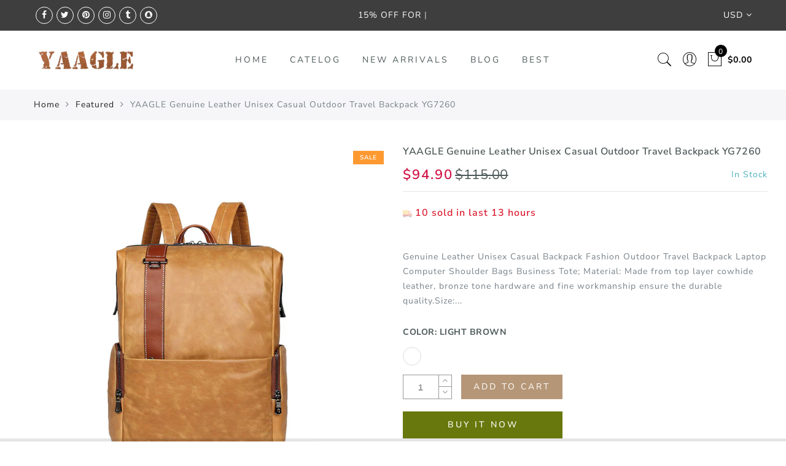

--- FILE ---
content_type: text/html; charset=utf-8
request_url: https://www.yaagle.com/products/yaagle-genuine-leather-unisex-casual-backpack-fashion-outdoor-travel-backpack-laptop-computer-shoulder-bags-business-tote-yg7260
body_size: 75143
content:
<!doctype html>
<html lang="en" class="no-js">
<head>
  <meta charset="utf-8">
  <meta http-equiv="X-UA-Compatible" content="IE=edge,chrome=1">
  <meta name="viewport" content="width=device-width, initial-scale=1.0, maximum-scale=1.0, user-scalable=no">
  <meta name="theme-color" content="#7796a8">
  <meta name="format-detection" content="telephone=no">
  <link rel="canonical" href="https://www.yaagle.com/products/yaagle-genuine-leather-unisex-casual-backpack-fashion-outdoor-travel-backpack-laptop-computer-shoulder-bags-business-tote-yg7260">
  <script type="text/javascript">document.documentElement.className = document.documentElement.className.replace('no-js', 'yes-js js_active js')</script>

<title>YAAGLE Genuine Leather Unisex Casual Outdoor Travel Backpack YG7260

&ndash; YAAGLE.com</title><meta name="description" content="Genuine Leather Unisex Casual Backpack Fashion Outdoor Travel Backpack Laptop Computer Shoulder Bags Business Tote; Material: Made from top layer cowhide leather, bronze tone hardware and fine workmanship ensure the durable quality.Size: 33*15*40cm with adjustable length shoulder straps; Only 1 classic color brown yell"><meta name="keywords" content=",,,,,,,,,backpack,girls daypack,laptop bag,mens bag,travel backpack,vintage,vintage bag,YAAGLE.com, www.yaagle.com"/><meta name="author" content="YAAGLE"><!-- /snippets/social-meta-tags.liquid --><meta name="keywords" content=",YAAGLE.com,www.yaagle.com"/><meta name="author" content="The4"><!-- adsadsdaassadvkl -->
<meta property="og:site_name" content="YAAGLE.com">
<meta property="og:url" content="https://www.yaagle.com/products/yaagle-genuine-leather-unisex-casual-backpack-fashion-outdoor-travel-backpack-laptop-computer-shoulder-bags-business-tote-yg7260">
<meta property="og:title" content="YAAGLE Genuine Leather Unisex Casual Outdoor Travel Backpack YG7260">
<meta property="og:type" content="og:product">
<meta property="og:description" content="Genuine Leather Unisex Casual Backpack Fashion Outdoor Travel Backpack Laptop Computer Shoulder Bags Business Tote; Material: Made from top layer cowhide leather, bronze tone hardware and fine workmanship ensure the durable quality.Size: 33*15*40cm with adjustable length shoulder straps; Only 1 classic color brown yell"><meta property="product:price:amount" content="94.90">
  <meta property="product:price:amount" content="USD"><meta property="og:image" content="http://www.yaagle.com/cdn/shop/products/1_937e12ca-b117-44e5-bdb3-f87033cb330a_1200x1200.jpg?v=1566422495"><meta property="og:image" content="http://www.yaagle.com/cdn/shop/products/2_d327ae1d-ce47-4df2-8a79-4ca1ab58ea8c_1200x1200.jpg?v=1566422495"><meta property="og:image" content="http://www.yaagle.com/cdn/shop/products/3_8d0588d7-af85-4cb5-9477-9030395984a7_1200x1200.jpg?v=1566354414"><meta property="og:image:secure_url" content="https://www.yaagle.com/cdn/shop/products/1_937e12ca-b117-44e5-bdb3-f87033cb330a_1200x1200.jpg?v=1566422495"><meta property="og:image:secure_url" content="https://www.yaagle.com/cdn/shop/products/2_d327ae1d-ce47-4df2-8a79-4ca1ab58ea8c_1200x1200.jpg?v=1566422495"><meta property="og:image:secure_url" content="https://www.yaagle.com/cdn/shop/products/3_8d0588d7-af85-4cb5-9477-9030395984a7_1200x1200.jpg?v=1566354414"><meta name="twitter:site" content="@#"><meta name="twitter:card" content="summary_large_image">
<meta name="twitter:title" content="YAAGLE Genuine Leather Unisex Casual Outdoor Travel Backpack YG7260">
<meta name="twitter:description" content="Genuine Leather Unisex Casual Backpack Fashion Outdoor Travel Backpack Laptop Computer Shoulder Bags Business Tote; Material: Made from top layer cowhide leather, bronze tone hardware and fine workmanship ensure the durable quality.Size: 33*15*40cm with adjustable length shoulder straps; Only 1 classic color brown yell">
<style type="text/css">@keyframes load-ani {100% {-webkit-transform: rotate(360deg);transform: rotate(360deg); } }@-webkit-keyframes load-ani {100% {-webkit-transform: rotate(360deg); } }@keyframes fadeIn {from {opacity: 0; }to {opacity: 1; } }@-webkit-keyframes fadeIn {from {opacity: 0; }to {opacity: 1; } }@-webkit-keyframes progress-bar-stripes { from { background-position: 0 0 }to { background-position: 40px 0 }}@-moz-keyframes progress-bar-stripes { from { background-position: 0 0 }to { background-position: 40px 0 }}@keyframes progress-bar-stripes { from { background-position: 0 0 }to { background-position: 40px 0 }}html, body, div, span, applet, object, iframe,h1, h2, h3, h4, h5, h6, p, blockquote, pre,a, abbr, acronym, address, big, cite, code,del, dfn, em, img, ins, kbd, q, s, samp,small, strike, strong, sub, sup, tt, var,b, u, i, center,dl, dt, dd, ol, ul, li,fieldset, form, label, legend,table, caption, tbody, tfoot, thead, tr, th, td,article, aside, canvas, details, embed, figure, figcaption, footer, header, hgroup, menu, nav, output, ruby, section, summary,time, mark, audio, video {margin: 0;padding: 0;border: 0;font-size: 100%;font: inherit;vertical-align: baseline;}article, aside, details, figcaption, figure, footer, header, hgroup, menu, nav, section {display: block;}[class*="bg_color_"] { background-color: #fff; }body {font: 400 .875em/1.75 'Lato', Arial, Helvetica, sans-serif;color: #999;overflow-x: hidden;letter-spacing: 1px;}body:not(.document-ready) #jas-wrapper {overflow: hidden}ul {list-style: inside;}ol {list-style: inside none decimal;}ul ul,ol ol {padding-left: 2rem;}ol, ul {list-style: none;}dfn,cite,em,i {font-style: italic;}blockquote, q {quotes: none;background: #f1f1f1;padding: 30px 25px 30px 60px;margin-bottom: 20px;position: relative;font-family: 'Libre Baskerville',serif;font-style: italic;display: block;}blockquote:before,q:before {position: absolute;content: '“';left: 25px;top: 0;font-size: 50px;color: #999;}blockquote p {margin-bottom: 1.4736842105em;}blockquote cite,blockquote small {color: #1a1a1a;display: block;font-size: 16px;font-size: 1rem;line-height: 1.75;}blockquote cite:before,blockquote small:before {content: "\2014\00a0";}blockquote em,blockquote i,blockquote cite {font-style: normal;}blockquote strong,blockquote b {font-weight: 400;}blockquote > :last-child {margin-bottom: 0;}blockquote p, q p {margin: 0;}dl {margin: 0 0 1.75em;}dt {font-weight: 700;}dd {margin: 0 0 1.75em;}table,th,td {border: 1px solid #e3e3e3;vertical-align: middle;}table {border-collapse: separate;border-spacing: 0;border-width: 1px 0 0 1px;margin: 1.5em 0 1.75em;width: 100%;}caption,th,td {font-weight: normal;text-align: left;}th {border-width: 0 1px 1px 0;font-weight: 700;}td {border-width: 0 1px 1px 0;}th,td {padding: 15px;}small {font-size: 75%;}address {font-style: italic;margin: 0 0 1.75em;}b, strong {font-weight: bold;}code,kbd,tt,var,samp,pre {font-family: Inconsolata, monospace;}pre {border: 1px solid #d1d1d1;font-size: 16px;font-size: 1rem;line-height: 1.3125;margin: 0 0 1.75em;max-width: 100%;overflow: auto;padding: 1.75em;white-space: pre;white-space: pre-wrap;word-wrap: break-word;}code {background-color: #d1d1d1;padding: 0.125em 0.25em;}abbr,acronym {border-bottom: 1px dotted #d1d1d1;cursor: help;}mark {background: #4d5959;padding: 0.125em 0.25em;text-decoration: none;color: #fff;}big {font-size: 125%;}sub,sup {font-size: 75%;line-height: 0;position: relative;vertical-align: baseline;}sup {top: -0.5em;}sub {bottom: -0.25em;}a {color: #222;transition: all .3s;}a, a:hover, a:focus, a:active {text-decoration: none;outline: 0;}a:hover, a:active, a:focus {color: #b59677;}em {font-style: italic;font-family: 'libre baskerville', serif;}strong {font-weight: 700;}img {height: auto;max-width: 100%;vertical-align: middle;}h1, h2, h3, h4, h5, h6 {margin: 0.65em 0 0.5em;line-height: 1.428;font-family: 'Montserrat', sans-serif;color: #222;letter-spacing: 0.5px;}h1 {margin: 0;font-size: 2.6179em;}h2 {font-size: 2.0581em;}h3 {font-size: 1.618em;}h4 {font-size: 1.272em;}h5 {font-size: 1em;}h6 {font-size: .7682em;}p {margin-bottom: 1.3em;}h3.section-title {font-size: 20px;font-weight: bold;margin: 0;text-transform: uppercase;text-align: center;}.sub-title {font-family: "Libre Baskerville",serif;font-style: italic;font-size: 14px;color: #878787;font-weight: normal;margin-top: 0;}button, input, select, textarea {font-family: inherit;font-size: inherit;line-height: inherit;}input,button,textarea {transition: all .3s;}input:focus,button:focus,textarea:focus {outline: 0;box-shadow: none;}input:not([type="radio"]):not([type="checkbox"]),button,select,a.button {height: 40px;line-height: 1;}a.button {line-height: 40px;display: inline-block;font-size: 11px;}input:not([type="submit"]):not([type="checkbox"]),textarea,select {border: 1px solid #e3e3e3;font-size: 13px;outline: 0;padding: 0 15px;color: #999;font-family: 'Lato', sans-serif;letter-spacing: 1px;border-radius: 0;}input:not([type="submit"]):not([type="checkbox"]):focus,textarea:focus {border-color: #b59677;}textarea {padding: 15px;}input[type="submit"],button,a.button {cursor: pointer;border: 0;text-transform: uppercase;letter-spacing: 3px;padding: 0 27px 0 30px;background: #b59677;color: #fff;border-radius: 0;}a.button-o,input.button-o,button.button-o {line-height: 40px;display: inline-block;font-size: 11px;cursor: pointer;border: 1px solid #b59677;text-transform: uppercase;letter-spacing: 3px;padding: 0 27px 0 30px;color: #b59677;background: transparent;}a.button-o:hover,input.button-o:hover,button.button-o:hover {border: 1px solid #b59677;background: #b59677;color: #fff;}a.button-o-w {line-height: 40px;display: inline-block;font-size: 11px;cursor: pointer;border: 1px solid #fff;text-transform: uppercase;letter-spacing: 3px;padding: 0 27px 0 30px;color: #fff;}a.button-o-w:hover {border: 1px solid #b59677;background: #b59677;color: #fff;}input[type="submit"]:hover,button:hover,a.button:hover,input.get-rates.btn.button {opacity: .8;}a.button:hover {color: #fff;}button,input[type="submit"] {-webkit-appearance: button; }[disabled="disabled"],input[disabled="disabled"],button[disabled="disabled"] {cursor: not-allowed;opacity: .5;}::-webkit-input-placeholder {color: #c1c1c1;}:-moz-placeholder {color: #c1c1c1;}::-moz-placeholder {color: #c1c1c1;}:-ms-input-placeholder {color: #c1c1c1;}input:-webkit-autofill,input:-webkit-autofill:hover,input:-webkit-autofill:focus,input:-webkit-autofill:active {transition: background-color 5000s ease-in-out 0s;-webkit-box-shadow: 0 0 0px 1000px #fff inset;}@-moz-document url-prefix() {select:-moz-focusring, select::-moz-focus-inner { color: transparent !important; text-shadow: 0 0 0 #999 !important; background-image: none !important; border: 0;}}input:focus::-webkit-input-placeholder { color:transparent; }input:focus::-moz-placeholder { color:transparent;}input:focus:-ms-input-placeholder { color:transparent;}*, *:before, *:after {-webkit-box-sizing: border-box;box-sizing: border-box;}.clearfix:before,.clearfix:after {content: ' ';display: table;}.clearfix:after {clear: both;}.screen-reader-text {clip: rect(1px, 1px, 1px, 1px);height: 1px;overflow: hidden;position: absolute !important;width: 1px;}.wrapper-boxed #jas-wrapper {background-color: #fff;max-width: 1200px;margin: 0 auto;box-shadow: 0 1px 5px rgba(190,190,190,.26);}.wrapper-boxed #jas-wrapper .jas-container {margin-right: auto;margin-left: auto;padding-left: 15px;padding-right: 15px;}.wrapper-boxed #jas-header .header__mid,.wrapper-boxed.footer_sticky #jas-footer,.wrapper-boxed .gecko-cookies-popup,.wrapper-boxed .jas-sticky-nt-atc {max-width: 1200px;left: auto;right: auto;width: 100%;}#jas-header.header-2 .header__mid .jas_div_logo_2 {padding-right: 1rem;padding-left: 1rem;}.jas-top-sidebar .yith-shopify-ajax-product-filter {width: 25%;display: inline-table;}.jas-carousel,.jas-group-carousel {visibility: hidden;opacity: 0;transition: all .3s;}.jas-carousel.slick-initialized,.jas-group-carousel.slick_loaded {visibility: visible;opacity: 1;}.custom_jewellery.about-shop {box-shadow: 1px 1px 9px rgba(0, 0, 0, 0.17);margin-top: -50px;text-align: center;margin-right: 20px;margin-bottom: 20px;margin-left: 20px;padding: 20px;z-index: 2;background-color: #ffffff;}.equal-nt [class*="lazyload"]:before {content: '';display: block;height: 0;width: 100%; /*padding-top: 127.7777778%; */}.equal-nt.ratio8_5 [class*="lazyload"]:before{padding-top: 62.5%;}.equal-nt.ratio3_2 [class*="lazyload"]:before{padding-top: 66.66%;}.equal-nt.ratio2_1 [class*="lazyload"]:before{padding-top: 50%;}.equal-nt.ratio1_2 [class*="lazyload"]:before{padding-top: 200%;}.equal-nt.ratio4_3 [class*="lazyload"]:before{padding-top: 75%;}.equal-nt.ratio16_9 [class*="lazyload"]:before{padding-top: 56.25%;}.equal-nt.ratio1_1 [class*="lazyload"]:before{padding-top: 100%;}.equal-nt.ratio_nt [class*="lazyload"]:before{padding-top: 127.7777778%;}.equal-nt.ratio2_3 [class*="lazyload"]:before {padding-top: 150%;}.nt_bg_lz.lazyload,.nt_bg_lz.lazyloading {background-color: #f5f5f5;opacity: 1;background-image: none !important;}.equal-nt [class*="lazyload"] {display: block;width: 100%;height: 100%;position: relative;background-repeat: no-repeat;background-size: cover;}.equal-nt.nt_contain [class*="lazyload"] {background-size: contain}.equal-nt .back-img[class*="lazyload"] { position: absolute}.equal-nt.position_1 [class*="lazyload"]{background-position: left top}.equal-nt.position_2 [class*="lazyload"]{background-position: left center}.equal-nt.position_3 [class*="lazyload"]{background-position: left bottom}.equal-nt.position_4 [class*="lazyload"]{background-position: right top}.equal-nt.position_5 [class*="lazyload"]{background-position: right center}.equal-nt.position_6 [class*="lazyload"]{background-position: right bottom}.equal-nt.position_7 [class*="lazyload"]{background-position: center top}.equal-nt.position_8 [class*="lazyload"]{background-position: center center}.equal-nt.position_9 [class*="lazyload"]{background-position: center bottom}.jas-row {display: -webkit-flex;display: -ms-flexbox;display: flex;-webkit-flex: 0 1 auto;-ms-flex: 0 1 auto;-webkit-box-flex: 0;flex: 0 1 auto;-webkit-flex-direction: row;-ms-flex-direction: row;-webkit-box-orient: horizontal;-webkit-box-direction: normal;flex-direction: row;-webkit-flex-wrap: wrap;-ms-flex-wrap: wrap;flex-wrap: wrap;margin-right: -1rem;margin-left: -1rem;}.flex {display: -webkit-flex;display: -ms-flexbox;display: -webkit-box;display: flex;}.flex .grow {-webkit-flex: 1 1 auto;-ms-flex: 1 1 auto;-webkit-box-flex: 1;flex: 1 1 auto;}.flex.column {-webkit-flex-direction: column;-ms-flex-direction: column;-webkit-box-orient: vertical;-webkit-box-direction: column;flex-direction: column;}.jas-full {position: relative;width: 100%}.jas-container,.jas-row.wide {margin: auto;}.jas-container {max-width: 100%;}.jas-row.reverse {-webkit-flex-direction: row-reverse;-ms-flex-direction: row-reverse;-webkit-box-orient: horizontal;-webkit-box-direction: reverse;flex-direction: row-reverse;}.jas-col.reverse {-webkit-flex-direction: column-reverse;-ms-flex-direction: column-reverse;-webkit-box-orient: vertical;-webkit-box-direction: reverse;flex-direction: column-reverse;}.jas-col-xs, .jas-col-xs-1, .jas-col-xs-2, .jas-col-xs-3, .jas-col-xs-4, .jas-col-xs-5, .jas-col-xs-6, .jas-col-xs-7, .jas-col-xs-8, .jas-col-xs-9, .jas-col-xs-10, .jas-col-xs-11, .jas-col-xs-12 {box-sizing: border-box;-webkit-flex: 0 0 auto;-ms-flex: 0 0 auto;-webkit-box-flex: 0;flex: 0 0 auto;padding-right: 1rem;padding-left: 1rem;}.jas-col-xs {-webkit-flex-grow: 1;-ms-flex-positive: 1;-webkit-box-flex: 1;flex-grow: 1;-ms-flex-preferred-size: 0;-webkit-flex-basis: 0;flex-basis: 0;max-width: 100%;}.jas-col-xs-1 {-ms-flex-preferred-size: 8.333%;-webkit-flex-basis: 8.333%;flex-basis: 8.333%;max-width: 8.333%;}.jas-col-xs-2 {-ms-flex-preferred-size: 16.666%;-webkit-flex-basis: 16.666%;flex-basis: 16.666%;max-width: 16.666%;}.jas-col-xs-3 {-ms-flex-preferred-size: 25%;-webkit-flex-basis: 25%;flex-basis: 25%;max-width: 25%;}.jas-col-xs-4 {-ms-flex-preferred-size: 33.333%;-webkit-flex-basis: 33.333%;flex-basis: 33.333%;max-width: 33.333%;}.jas-col-xs-5 {-ms-flex-preferred-size: 41.666%;-webkit-flex-basis: 41.666%;flex-basis: 41.666%;max-width: 41.666%;}.jas-col-xs-6 {-ms-flex-preferred-size: 50%;-webkit-flex-basis: 50%;flex-basis: 50%;max-width: 50%;}.jas-col-xs-7 {-ms-flex-preferred-size: 58.333%;-webkit-flex-basis: 58.333%;flex-basis: 58.333%;max-width: 58.333%;}.jas-col-xs-8 {-ms-flex-preferred-size: 66.666%;-webkit-flex-basis: 66.666%;flex-basis: 66.666%;max-width: 66.666%;}.jas-col-xs-9 {-ms-flex-preferred-size: 75%;-webkit-flex-basis: 75%;flex-basis: 75%;max-width: 75%;}.jas-col-xs-10 {-ms-flex-preferred-size: 83.333%;-webkit-flex-basis: 83.333%;flex-basis: 83.333%;max-width: 83.333%;}.jas-col-xs-11 {-ms-flex-preferred-size: 91.666%;-webkit-flex-basis: 91.666%;flex-basis: 91.666%;max-width: 91.666%;}.jas-col-xs-12 {-ms-flex-preferred-size: 100%;-webkit-flex-basis: 100%;flex-basis: 100%;max-width: 100%;} .jas-masonry .jas-col-xs-6,.categories-masonry .jas-col-xs-6{width: 50%;} .jas-masonry .jas-col-xs-12,.categories-masonry .jas-col-xs-12{width: 100%;}.jas-masonry .jas-col-md-12{width: 100%;max-width: 100%;flex-basis: 100%}.jas-col-xs-offset-1 {margin-left: 8.333%;}.jas-col-xs-offset-2 {margin-left: 16.666%;}.jas-col-xs-offset-3 {margin-left: 25%;}.jas-col-xs-offset-4 {margin-left: 33.333%;}.jas-col-xs-offset-5 {margin-left: 41.666%;}.jas-col-xs-offset-6 {margin-left: 50%;}.jas-col-xs-offset-7 {margin-left: 58.333%;}.jas-col-xs-offset-8 {margin-left: 66.666%;}.jas-col-xs-offset-9 {margin-left: 75%;}.jas-col-xs-offset-10 {margin-left: 83.333%;}.jas-col-xs-offset-11 {margin-left: 91.666%;}.start-xs {-webkit-justify-content: flex-start;-ms-flex-pack: start;-webkit-box-pack: start;justify-content: flex-start;text-align: start;}.center-xs {-webkit-justify-content: center;-ms-flex-pack: center;-webkit-box-pack: center;justify-content: center;text-align: center;}.end-xs {-webkit-justify-content: flex-end;-ms-flex-pack: end;-webkit-box-pack: end;justify-content: flex-end;text-align: end;}.top-xs {-webkit-align-items: flex-start;-ms-flex-align: start;-webkit-box-align: start;align-items: flex-start;}.middle-xs {-webkit-align-items: center;-ms-flex-align: center;-webkit-box-align: center;align-items: center;}.bottom-xs {-webkit-align-items: flex-end;-ms-flex-align: end;-webkit-box-align: end;align-items: flex-end;}.around-xs {-webkit-justify-content: space-around;-ms-flex-pack: distribute;justify-content: space-around;}.between-xs {-webkit-justify-content: space-between;-ms-flex-pack: justify;-webkit-box-pack: justify;justify-content: space-between;}.first-xs {-webkit-order: -1;-ms-flex-order: -1;-webkit-box-ordinal-group: 0;order: -1;}.last-xs {-webkit-order: 1;-ms-flex-order: 1;-webkit-box-ordinal-group: 2;order: 1;}@media only screen and (min-width: 48em) {.jas-container {width: 46rem;}.jas-masonry .jas-col-sm-4,.categories-masonry .jas-col-sm-4 {width: 33.333%;}.jas-masonry .jas-col-sm-2,.categories-masonry .jas-col-sm-2 {width: 16.666%;}.jas-masonry .jas-col-sm-3,.categories-masonry .jas-col-sm-3 {width: 25%;}.template-collection .jas-masonry.metro .size-6 ~ .jas-col-sm-4{-ms-flex-preferred-size: 50%;-webkit-flex-basis: 50%;flex-basis: 50%;max-width: 50%;width: 50%;} .template-collection .jas-masonry.metro .size-6 ~ .jas-col-md-12{width: 100%;}.jas-masonry .jas-col-sm-6,.categories-masonry .jas-col-sm-6 {width: 50%;}.jas-col-sm,.jas-col-sm-1,.jas-col-sm-2,.jas-col-sm-3,.jas-col-sm-4,.jas-col-sm-5,.jas-col-sm-6,.jas-col-sm-7,.jas-col-sm-8,.jas-col-sm-9,.jas-col-sm-10,.jas-col-sm-11,.jas-col-sm-12 {box-sizing: border-box;-webkit-flex: 0 0 auto;-ms-flex: 0 0 auto;-webkit-box-flex: 0;flex: 0 0 auto;padding-right: 1rem;padding-left: 1rem;}.jas-col-sm {-webkit-flex-grow: 1;-ms-flex-positive: 1;-webkit-box-flex: 1;flex-grow: 1;-ms-flex-preferred-size: 0;-webkit-flex-basis: 0;flex-basis: 0;max-width: 100%;}.jas-col-sm-1 {-ms-flex-preferred-size: 8.333%;-webkit-flex-basis: 8.333%;flex-basis: 8.333%;max-width: 8.333%;}.jas-col-sm-2 {-ms-flex-preferred-size: 16.666%;-webkit-flex-basis: 16.666%;flex-basis: 16.666%;max-width: 16.666%;}.jas-col-sm-3 {-ms-flex-preferred-size: 25%;-webkit-flex-basis: 25%;flex-basis: 25%;max-width: 25%;}.jas-col-sm-4 {-ms-flex-preferred-size: 33.333%;-webkit-flex-basis: 33.333%;flex-basis: 33.333%;max-width: 33.333%;}.jas-col-sm-5 {-ms-flex-preferred-size: 41.666%;-webkit-flex-basis: 41.666%;flex-basis: 41.666%;max-width: 41.666%;}.jas-col-sm-6 {-ms-flex-preferred-size: 50%;-webkit-flex-basis: 50%;flex-basis: 50%;max-width: 50%;}.jas-top-sidebar .yith-shopify-ajax-product-filter {width: 50%;}.jas-col-sm-7 {-ms-flex-preferred-size: 58.333%;-webkit-flex-basis: 58.333%;flex-basis: 58.333%;max-width: 58.333%;}.jas-col-sm-8 {-ms-flex-preferred-size: 66.666%;-webkit-flex-basis: 66.666%;flex-basis: 66.666%;max-width: 66.666%;}.jas-col-sm-9 {-ms-flex-preferred-size: 75%;-webkit-flex-basis: 75%;flex-basis: 75%;max-width: 75%;}.jas-col-sm-10 {-ms-flex-preferred-size: 83.333%;-webkit-flex-basis: 83.333%;flex-basis: 83.333%;max-width: 83.333%;}.jas-col-sm-11 {-ms-flex-preferred-size: 91.666%;-webkit-flex-basis: 91.666%;flex-basis: 91.666%;max-width: 91.666%;}.jas-col-sm-12 {-ms-flex-preferred-size: 100%;-webkit-flex-basis: 100%;flex-basis: 100%;max-width: 100%;}.jas-col-sm-offset-1 {margin-left: 8.333%;}.jas-col-sm-offset-2 {margin-left: 16.666%;}.jas-col-sm-offset-3 {margin-left: 25%;}.jas-col-sm-offset-4 {margin-left: 33.333%;}.jas-col-sm-offset-5 {margin-left: 41.666%;}.jas-col-sm-offset-6 {margin-left: 50%;}.jas-col-sm-offset-7 {margin-left: 58.333%;}.jas-col-sm-offset-8 {margin-left: 66.666%;}.jas-col-sm-offset-9 {margin-left: 75%;}.jas-col-sm-offset-10 {margin-left: 83.333%;}.jas-col-sm-offset-11 {margin-left: 91.666%;}.start-sm {-webkit-justify-content: flex-start;-ms-flex-pack: start;-webkit-box-pack: start;justify-content: flex-start;text-align: start;}.center-sm {-webkit-justify-content: center;-ms-flex-pack: center;-webkit-box-pack: center;justify-content: center;text-align: center;}.end-sm {-webkit-justify-content: flex-end;-ms-flex-pack: end;-webkit-box-pack: end;justify-content: flex-end;text-align: end;}.top-sm {-webkit-align-items: flex-start;-ms-flex-align: start;-webkit-box-align: start;align-items: flex-start;}.middle-sm {-webkit-align-items: center;-ms-flex-align: center;-webkit-box-align: center;align-items: center;}.bottom-sm {-webkit-align-items: flex-end;-ms-flex-align: end;-webkit-box-align: end;align-items: flex-end;}.around-sm {-webkit-justify-content: space-around;-ms-flex-pack: distribute;justify-content: space-around;}.between-sm {-webkit-justify-content: space-between;-ms-flex-pack: justify;-webkit-box-pack: justify;justify-content: space-between;}.first-sm {-webkit-order: -1;-ms-flex-order: -1;-webkit-box-ordinal-group: 0;order: -1;}.last-sm {-webkit-order: 1;-ms-flex-order: 1;-webkit-box-ordinal-group: 2;order: 1;}}@media only screen and (min-width: 62em) {.jas-container {width: 61rem;}.jas-masonry .jas-col-md-2,.categories-masonry .jas-col-md-3 {width: 16.666%;}.jas-masonry .jas-col-md-3,.categories-masonry .jas-col-md-3 {width: 25%;}.jas-masonry .jas-col-md-4,.categories-masonry .jas-col-md-4 {width: 33.333%;}.jas-masonry .jas-col-md-6,.categories-masonry .jas-col-md-6 {width: 50%;}.grid-sizer.size-3 {width: 25%;}.grid-sizer.size-4 {width: 33.3%;}.grid-sizer.size-6 {width: 50%;}.grid-sizer.size-15 {width: 20%;}.custom_jewellery.about-shop {text-align: left;box-shadow: 1px 1px 9px rgba(0, 0, 0, 0.17);margin-top: 20px;margin-bottom: 20px;margin-right: 0;margin-left: -80px;padding: 40px;background-color: #ffffff;}.jas-col-md,.jas-col-md-1,.jas-col-md-2,.jas-col-md-3,.jas-col-md-4,.jas-col-md-5,.jas-col-md-6,.jas-col-md-7,.jas-col-md-8,.jas-col-md-9,.jas-col-md-10,.jas-col-md-11,.jas-col-md-12 {box-sizing: border-box;-webkit-flex: 0 0 auto;-ms-flex: 0 0 auto;-webkit-box-flex: 0;flex: 0 0 auto;padding-right: 1rem;padding-left: 1rem;}.jas-col-md {-webkit-flex-grow: 1;-ms-flex-positive: 1;-webkit-box-flex: 1;flex-grow: 1;-ms-flex-preferred-size: 0;-webkit-flex-basis: 0;flex-basis: 0;max-width: 100%;}.jas-col-md-1 {-ms-flex-preferred-size: 8.333%;-webkit-flex-basis: 8.333%;flex-basis: 8.333%;max-width: 8.333%;}.jas-col-md-2 {-ms-flex-preferred-size: 16.666%;-webkit-flex-basis: 16.666%;flex-basis: 16.666%;max-width: 16.666%;}.jas-col-md-3 {-ms-flex-preferred-size: 25%;-webkit-flex-basis: 25%;flex-basis: 25%;max-width: 25%;}.jas-col-md-15 {-ms-flex-preferred-size: 20%;-webkit-flex-basis: 20%;flex-basis: 20%;max-width: 20%;}.jas-col-md-4 {-ms-flex-preferred-size: 33.333%;-webkit-flex-basis: 33.333%;flex-basis: 33.333%;max-width: 33.333%;}.jas-col-md-5 {-ms-flex-preferred-size: 41.666%;-webkit-flex-basis: 41.666%;flex-basis: 41.666%;max-width: 41.666%;}.jas-col-md-6 {-ms-flex-preferred-size: 50%;-webkit-flex-basis: 50%;flex-basis: 50%;max-width: 50%;}.jas-col-md-7 {-ms-flex-preferred-size: 58.333%;-webkit-flex-basis: 58.333%;flex-basis: 58.333%;max-width: 58.333%;}.jas-col-md-8 {-ms-flex-preferred-size: 66.666%;-webkit-flex-basis: 66.666%;flex-basis: 66.666%;max-width: 66.666%;}.jas-col-md-9 {-ms-flex-preferred-size: 75%;-webkit-flex-basis: 75%;flex-basis: 75%;max-width: 75%;}.jas-col-md-10 {-ms-flex-preferred-size: 83.333%;-webkit-flex-basis: 83.333%;flex-basis: 83.333%;max-width: 83.333%;}.jas-col-md-11 {-ms-flex-preferred-size: 91.666%;-webkit-flex-basis: 91.666%;flex-basis: 91.666%;max-width: 91.666%;}.jas-col-md-12 {-ms-flex-preferred-size: 100%;-webkit-flex-basis: 100%;flex-basis: 100%;max-width: 100%;}.jas-col-md-offset-1 {margin-left: 8.333%;}.jas-col-md-offset-2 {margin-left: 16.666%;}.jas-col-md-offset-3 {margin-left: 25%;}.jas-col-md-offset-4 {margin-left: 33.333%;}.jas-col-md-offset-5 {margin-left: 41.666%;}.jas-col-md-offset-6 {margin-left: 50%;}.jas-col-md-offset-7 {margin-left: 58.333%;}.jas-col-md-offset-8 {margin-left: 66.666%;}.jas-col-md-offset-9 {margin-left: 75%;}.jas-col-md-offset-10 {margin-left: 83.333%;}.jas-col-md-offset-11 {margin-left: 91.666%;}.start-md {-webkit-justify-content: flex-start;-ms-flex-pack: start;-webkit-box-pack: start;justify-content: flex-start;text-align: start;}.center-md {-webkit-justify-content: center;-ms-flex-pack: center;-webkit-box-pack: center;justify-content: center;text-align: center;}.end-md {-webkit-justify-content: flex-end;-ms-flex-pack: end;-webkit-box-pack: end;justify-content: flex-end;text-align: end;}.top-md {-webkit-align-items: flex-start;-ms-flex-align: start;-webkit-box-align: start;align-items: flex-start;}.middle-md {-webkit-align-items: center;-ms-flex-align: center;-webkit-box-align: center;align-items: center;}.bottom-md {-webkit-align-items: flex-end;-ms-flex-align: end;-webkit-box-align: end;align-items: flex-end;}.around-md {-webkit-justify-content: space-around;-ms-flex-pack: distribute;justify-content: space-around;}.between-md {-webkit-justify-content: space-between;-ms-flex-pack: justify;-webkit-box-pack: justify;justify-content: space-between;}.first-md {-webkit-order: -1;-ms-flex-order: -1;-webkit-box-ordinal-group: 0;order: -1;}.last-md {-webkit-order: 1;-ms-flex-order: 1;-webkit-box-ordinal-group: 2;order: 1;}.hide-md, .pe-7s-close.hide-md {display: none;}}@media only screen and (min-width: 75em) {.jas-container {width: 73.125rem;}.jas-col-lg,.jas-col-lg-1,.jas-col-lg-2,.jas-col-lg-3,.jas-col-lg-4,.jas-col-lg-5,.jas-col-lg-6,.jas-col-lg-7,.jas-col-lg-8,.jas-col-lg-9,.jas-col-lg-10,.jas-col-lg-11,.jas-col-lg-12 {box-sizing: border-box;-webkit-flex: 0 0 auto;-ms-flex: 0 0 auto;-webkit-box-flex: 0;flex: 0 0 auto;padding-right: 1rem;padding-left: 1rem;}.jas-col-lg {-webkit-flex-grow: 1;-ms-flex-positive: 1;-webkit-box-flex: 1;flex-grow: 1;-ms-flex-preferred-size: 0;-webkit-flex-basis: 0;flex-basis: 0;max-width: 100%;}.jas-col-lg-1 {-ms-flex-preferred-size: 8.333%;-webkit-flex-basis: 8.333%;flex-basis: 8.333%;max-width: 8.333%;}.jas-col-lg-2 {-ms-flex-preferred-size: 16.666%;-webkit-flex-basis: 16.666%;flex-basis: 16.666%;max-width: 16.666%;}.jas-col-lg-3 {-ms-flex-preferred-size: 25%;-webkit-flex-basis: 25%;flex-basis: 25%;max-width: 25%;}.jas-col-lg-4 {-ms-flex-preferred-size: 33.333%;-webkit-flex-basis: 33.333%;flex-basis: 33.333%;max-width: 33.333%;}.jas-col-lg-5 {-ms-flex-preferred-size: 41.666%;-webkit-flex-basis: 41.666%;flex-basis: 41.666%;max-width: 41.666%;}.jas-col-lg-6 {-ms-flex-preferred-size: 50%;-webkit-flex-basis: 50%;flex-basis: 50%;max-width: 50%;}.jas-col-lg-7 {-ms-flex-preferred-size: 58.333%;-webkit-flex-basis: 58.333%;flex-basis: 58.333%;max-width: 58.333%;}.jas-col-lg-8 {-ms-flex-preferred-size: 66.666%;-webkit-flex-basis: 66.666%;flex-basis: 66.666%;max-width: 66.666%;}.jas-col-lg-9 {-ms-flex-preferred-size: 75%;-webkit-flex-basis: 75%;flex-basis: 75%;max-width: 75%;}.jas-col-lg-10 {-ms-flex-preferred-size: 83.333%;-webkit-flex-basis: 83.333%;flex-basis: 83.333%;max-width: 83.333%;}.jas-col-lg-11 {-ms-flex-preferred-size: 91.666%;-webkit-flex-basis: 91.666%;flex-basis: 91.666%;max-width: 91.666%;}.jas-col-lg-12 {-ms-flex-preferred-size: 100%;-webkit-flex-basis: 100%;flex-basis: 100%;max-width: 100%;}.jas-col-lg-offset-1 {margin-left: 8.333%;}.jas-col-lg-offset-2 {margin-left: 16.666%;}.jas-col-lg-offset-3 {margin-left: 25%;}.jas-col-lg-offset-4 {margin-left: 33.333%;}.jas-col-lg-offset-5 {margin-left: 41.666%;}.jas-col-lg-offset-6 {margin-left: 50%;}.jas-col-lg-offset-7 {margin-left: 58.333%;}.jas-col-lg-offset-8 {margin-left: 66.666%;}.jas-col-lg-offset-9 {margin-left: 75%;}.jas-col-lg-offset-10 {margin-left: 83.333%;}.jas-col-lg-offset-11 {margin-left: 91.666%;}.start-lg {-webkit-justify-content: flex-start;-ms-flex-pack: start;-webkit-box-pack: start;justify-content: flex-start;text-align: start;}.center-lg {-webkit-justify-content: center;-ms-flex-pack: center;-webkit-box-pack: center;justify-content: center;text-align: center;}.end-lg {-webkit-justify-content: flex-end;-ms-flex-pack: end;-webkit-box-pack: end;justify-content: flex-end;text-align: end;}.top-lg {-webkit-align-items: flex-start;-ms-flex-align: start;-webkit-box-align: start;align-items: flex-start;}.middle-lg {-webkit-align-items: center;-ms-flex-align: center;-webkit-box-align: center;align-items: center;}.bottom-lg {-webkit-align-items: flex-end;-ms-flex-align: end;-webkit-box-align: end;align-items: flex-end;}.around-lg {-webkit-justify-content: space-around;-ms-flex-pack: distribute;justify-content: space-around;}.between-lg {-webkit-justify-content: space-between;-ms-flex-pack: justify;-webkit-box-pack: justify;justify-content: space-between;}.first-lg {-webkit-order: -1;-ms-flex-order: -1;-webkit-box-ordinal-group: 0;order: -1;}.last-lg {-webkit-order: 1;-ms-flex-order: 1;-webkit-box-ordinal-group: 2;order: 1;}}.grid-sizer {min-height: 1px;float: left;position: absolute;}.template-collection .grid-sizer.size-4 {width: 33.3%;}.template-collection .grid-sizer.size-6 {width: 50%;}.mg__0 { margin: 0; }.mt__0 { margin-top: 0; }.mb__0 { margin-bottom: 0;}.mt__5 { margin-top: 5px; }.mt__10{ margin-top: 10px;}.mt__15{ margin-top: 15px;}.mt__20{ margin-top: 20px;}.mt__25{ margin-top: 25px;}.mt__30{ margin-top: 30px;}.mt__35{ margin-top: 35px;}.mt__40{ margin-top: 40px;}.mt__45{ margin-top: 45px;}.mt__50{ margin-top: 50px;}.mt__55{ margin-top: 55px;}.mt__60{ margin-top: 60px;}.mt__65{ margin-top: 65px;}.mt__70{ margin-top: 70px;}.mt__75{ margin-top: 75px;}.mt__80{ margin-top: 80px;}.mt__85{ margin-top: 85px;}.mt__90{ margin-top: 90px;}.mt__95{ margin-top: 95px;}.mt__100 { margin-top: 100px; }.mr__5 { margin-right: 5px; }.mr__10{ margin-right: 10px;}.mr__15{ margin-right: 15px;}.mr__20{ margin-right: 20px;}.mr__25{ margin-right: 25px;}.mr__30{ margin-right: 30px;}.mr__35{ margin-right: 35px;}.mr__40{ margin-right: 40px;}.mr__45{ margin-right: 45px;}.mr__50{ margin-right: 50px;}.mr__55{ margin-right: 55px;}.mr__60{ margin-right: 60px;}.mr__65{ margin-right: 65px;}.mr__70{ margin-right: 70px;}.mr__75{ margin-right: 75px;}.mr__80{ margin-right: 80px;}.mr__85{ margin-right: 85px;}.mr__90{ margin-right: 90px;}.mr__95{ margin-right: 95px;}.mr__100 { margin-right: 100px; }.mb__5 { margin-bottom: 5px;}.mb__10{ margin-bottom: 10px; }.mb__15{ margin-bottom: 15px; }.mb__20{ margin-bottom: 20px; }.mb__25{ margin-bottom: 25px; }.mb__30{ margin-bottom: 30px; }.mb__35{ margin-bottom: 35px; }.mb__40{ margin-bottom: 40px; }.mb__45{ margin-bottom: 45px; }.mb__50{ margin-bottom: 50px; }.mb__55{ margin-bottom: 55px; }.mb__60{ margin-bottom: 60px; }.mb__65{ margin-bottom: 65px; }.mb__70{ margin-bottom: 70px; }.mb__75{ margin-bottom: 75px; }.mb__80{ margin-bottom: 80px; }.mb__85{ margin-bottom: 85px; }.mb__90{ margin-bottom: 90px; }.mb__95{ margin-bottom: 95px; }.mb__100 { margin-bottom: 100px;}.ml__5 { margin-left: 5px;}.ml__10{ margin-left: 10px; }.ml__15{ margin-left: 15px; }.ml__20{ margin-left: 20px; }.ml__25{ margin-left: 25px; }.ml__30{ margin-left: 30px; }.ml__35{ margin-left: 35px; }.ml__40{ margin-left: 40px; }.ml__45{ margin-left: 45px; }.ml__50{ margin-left: 50px; }.ml__55{ margin-left: 55px; }.ml__60{ margin-left: 60px; }.ml__65{ margin-left: 65px; }.ml__70{ margin-left: 70px; }.ml__75{ margin-left: 75px; }.ml__80{ margin-left: 80px; }.ml__85{ margin-left: 85px; }.ml__90{ margin-left: 90px; }.ml__95{ margin-left: 95px; }.ml__100 { margin-left: 100px;}.pd__0 { padding: 0;}.pt__5 { padding-top: 5px;}.pt__10{ padding-top: 10px; }.pt__15{ padding-top: 15px; }.pt__20{ padding-top: 20px; }.pt__25{ padding-top: 25px; }.pt__30{ padding-top: 30px; }.pt__35{ padding-top: 35px; }.pt__40{ padding-top: 40px; }.pt__45{ padding-top: 45px; }.pt__50{ padding-top: 50px; }.pt__55{ padding-top: 55px; }.pt__60{ padding-top: 60px; }.pt__65{ padding-top: 65px; }.pt__70{ padding-top: 70px; }.pt__75{ padding-top: 75px; }.pt__80{ padding-top: 80px; }.pt__85{ padding-top: 85px; }.pt__90{ padding-top: 90px; }.pt__95{ padding-top: 95px; }.pt__100 { padding-top: 100px;}.pr__0 { padding-right: 0;}.pr__5 { padding-right: 5px;}.pr__10{ padding-right: 10px; }.pr__15{ padding-right: 15px; }.pr__20{ padding-right: 20px; }.pr__25{ padding-right: 25px; }.pr__30{ padding-right: 30px; }.pr__35{ padding-right: 35px; }.pr__40{ padding-right: 40px; }.pr__45{ padding-right: 45px; }.pr__50{ padding-right: 50px; }.pr__55{ padding-right: 55px; }.pr__60{ padding-right: 60px; }.pr__65{ padding-right: 65px; }.pr__70{ padding-right: 70px; }.pr__75{ padding-right: 75px; }.pr__80{ padding-right: 80px; }.pr__85{ padding-right: 85px; }.pr__90{ padding-right: 90px; }.pr__95{ padding-right: 95px; }.pr__100 { padding-right: 100px;}.pb__0 { padding-bottom: 0; }.pb__5 { padding-bottom: 5px; }.pb__10{ padding-bottom: 10px;}.pb__15{ padding-bottom: 15px;}.pb__20{ padding-bottom: 20px;}.pb__25{ padding-bottom: 25px;}.pb__30{ padding-bottom: 30px;}.pb__35{ padding-bottom: 35px;}.pb__40{ padding-bottom: 40px;}.pb__45{ padding-bottom: 45px;}.pb__50{ padding-bottom: 50px;}.pb__55{ padding-bottom: 55px;}.pb__60{ padding-bottom: 60px;}.pb__65{ padding-bottom: 65px;}.pb__70{ padding-bottom: 70px;}.pb__75{ padding-bottom: 75px;}.pb__80{ padding-bottom: 80px;}.pb__85{ padding-bottom: 85px;}.pb__90{ padding-bottom: 90px;}.pb__95{ padding-bottom: 95px;}.pb__100 { padding-bottom: 100px; }.pl__0 { padding-left: 0; }.pl__5 { padding-left: 5px; }.pl__10{ padding-left: 10px;}.pl__15{ padding-left: 15px;}.pl__20{ padding-left: 20px;}.pl__25{ padding-left: 25px;}.pl__30{ padding-left: 30px;}.pl__35{ padding-left: 35px;}.pl__40{ padding-left: 40px;}.pl__45{ padding-left: 45px;}.pl__50{ padding-left: 50px;}.pl__55{ padding-left: 55px;}.pl__60{ padding-left: 60px;}.pl__65{ padding-left: 65px;}.pl__70{ padding-left: 70px;}.pl__75{ padding-left: 75px;}.pl__80{ padding-left: 80px;}.pl__85{ padding-left: 85px;}.pl__90{ padding-left: 90px;}.pl__95{ padding-left: 95px;}.pl__100 { padding-left: 100px; }.w__100 { width: 100%; }.h__100 { height: 100%; }.jas__100 { width: 100% !important; }.br__50 { -ms-border-radius: 50%; border-radius: 50%; }.fs__10 { font-size: 10px; }.fs__12 { font-size: 12px; }.fs__13 { font-size: 13px; }.fs__14, .fa { font-size: 14px; }.fs__16 { font-size: 16px; }.fs__18 { font-size: 18px; }.fs__20 { font-size: 20px; }.fs__25 { font-size: 25px; }.fs__30 { font-size: 30px; }.fs__50 { font-size: 50px; }.fs__60 { font-size: 60px; }.db{ display: block;}.dn{ display: none; }.dib { display: inline-block; }.tl { text-align: left; }.tc { text-align: center; }.tr { text-align: right;}.fl { float: left; }.fr { float: right; }.pa { position: absolute; }.pr { position: relative; }.pf { position: fixed;}.pa-center {position: absolute;top: 50%;left: 50%;margin: 0;white-space: nowrap;-webkit-transform: translate3D(-50%, -50%, 0);-moz-transform: translate3D(-50%, -50%, 0);-ms-transform: translate3D(-50%, -50%, 0);-o-transform: translate3D(-50%, -50%, 0);transform: translate3D(-50%, -50%, 0);}.pa-bt {position: absolute;bottom: 60px;left: 40px;}.pa-top {position: absolute;top: 60px;left: 60px;}.cb { color: #000; }.cd { color: #222; }.cp, .chp:hover,.jas-currency ul a.selected { color: #b59677; }.cw, .bghp:hover, .bghp:active, .bghp:focus { color: #fff; }.cg { color: #878787;}.cgreen, .chg:hover { color: #90c11a;}.fwsb {font-weight: 600;}.bgb { background: #000; }.bgbl { background: #3e3e3e; } /* Black Lighter */.bgp, .bghp:hover { background: #b59677; }.bgd { background: #4d5959; }.tu { text-transform: uppercase; }.fwb { font-weight: 700; }.ls__1 { letter-spacing: 1px; }.ls__2 { letter-spacing: 2px; }.ls__3 { letter-spacing: 3px; }.ls__4 { letter-spacing: 4px; }.ls__5 { letter-spacing: 5px; }.ts__03 { transition: all .3s; }.ts__04 { transition: all .4s; }.ts__05 { transition: all .5s; }.lh__1 { line-height: 1; }.f__lato{ font-family: 'Lato', sans-serif; }.f__mont { font-family: 'Montserrat', sans-serif; }.f__libre { font-family: 'Libre Baskerville', serif; font-style: italic; }.oh { overflow: hidden; }.bdt { border-top: 2px solid #f3f3f3; }.bdb { border-bottom: 2px solid #f3f3f3; }.slick-slider {position: relative;display: block;box-sizing: border-box;-webkit-user-select: none;-moz-user-select: none;-ms-user-select: none;user-select: none;-webkit-touch-callout: none;-khtml-user-select: none;-ms-touch-action: pan-y;touch-action: pan-y;-webkit-tap-highlight-color: transparent;}.slick-slider .slick-track, .slick-slider .slick-list {-webkit-transform: translate3d(0, 0, 0);-moz-transform: translate3d(0, 0, 0);-ms-transform: translate3d(0, 0, 0);-o-transform: translate3d(0, 0, 0);transform: translate3d(0, 0, 0);}.p-nav-outside .slick-slide img{width: 100%;}.p-nav-outside .slick-slide:not(:last-child) {margin-right: 10px;margin-bottom: 10px;}.categories-space-0 {margin-left: 0;margin-right: 0;}.categories-space-0 .jas-item-category{padding-left: 0px;padding-right: 0px;margin-bottom: 0px;}.categories-space-2 {margin-left: -1px;margin-right: -1px;}.categories-space-2 .jas-item-category{padding-left: 1px;padding-right: 1px;margin-bottom: 2px;}.categories-space-6 {margin-left: -3px;margin-right: -3px;}.categories-space-6 .jas-item-category{padding-left: 3px;padding-right: 3px;margin-bottom: 6px;}.categories-space-10 {margin-left: -5px;margin-right: -5px;}.categories-space-10 .jas-item-category{padding-left: 5px;padding-right: 5px;margin-bottom: 10px;}.categories-space-20 {margin-left: -10px;margin-right: -10px;}.categories-space-20 .jas-item-category{padding-left: 10px;padding-right: 10px;margin-bottom: 20px;}.categories-space-30 {margin-left: -15px;margin-right: -15px;}.categories-space-30 .jas-item-category{padding-left: 15px;padding-right: 15px;margin-bottom: 30px;}.jas-cat-thumb img, .jas-item-category .jas-cat-url {width: 100%;}.jas-item-category{margin-bottom: 30px;}.jas-item-category.jas-cat-url-overlay {position: absolute;top: 0;left: 0;right: 0;bottom: 0;}.categories-style-carousel .vc_carousel_container {margin-left: 0;margin-right: 0;}.categories-style-carousel .vc_carousel_container .owl-carousel-item-inner {padding-left: 0;padding-right: 0;}.jas_cat_default .jas-cat-content {position: relative;overflow: hidden;text-align: center;}.jas_cat_default .jas-cat-content > a {display: block;backface-visibility: hidden;-webkit-backface-visibility: hidden;perspective: 800px;-webkit-perspective: 800px;-webkit-transition: all 0.6s ease-in-out;-moz-transition: all 0.6s ease-in-out;-o-transition: all 0.6s ease-in-out;transition: all 0.6s ease-in-out;}.jas_cat_default .jat-cat-pr-count {display: none;}.jas_cat_default .hover-wrap {position: absolute;bottom: 20px;left: 50%;box-shadow: 1px 1px 3px rgba(136, 136, 136, 0.19);background-color: white;transform: translateX(-50%);-webkit-transform: translateX(-50%);-moz-transform: translateX(-50%);-o-transform: translateX(-50%);}.jas_cat_default .hover-wrap h3 {color: #222;font-size: 14px;font-weight: 600;padding: 12px 20px;min-width: 150px;text-align: center;margin: 0;letter-spacing: 1.5px;-webkit-transition: all 0.3s ease;-moz-transition: all 0.3s ease;-o-transition: all 0.3s ease;transition: all 0.3s ease;}.jas_cat_default .hover-wrap h3 .count {display: none;}.jas_cat_default .hover-wrap > a:not(.jas-cat-url-overlay) {display: none;}.jas_cat_default:hover > .jas-cat-content > a {transform: scale(1.11);-webkit-transform: scale(1.11);-o-transform: scale(1.11);-moz-transform: scale(1.11);}.jas_cat_alt .jas-cat-content {text-align: center;}.jas_cat_alt .jas-cat-url {position: relative;display: block;overflow: hidden;background-color: black;color: white;margin-bottom: 10px;backface-visibility: hidden;-webkit-backface-visibility: hidden;perspective: 800px;-webkit-perspective: 800px;}.jas_cat_alt .jas-cat-thumb {margin: -2px;-webkit-transition: all 0.6s ease;-moz-transition: all 0.6s ease;-o-transition: all 0.6s ease;transition: all 0.6s ease;}.jas_cat_alt .jat-cat-pr-count {position: absolute;top: 0;bottom: 0;right: 0;left: 0;color: white;text-transform: uppercase;font-weight: 600;font-size: 16px;opacity: 0;visibility: hidden;display: flexbox;display: flex;display: -webkit-flex;display: -ms-flex;justify-content: center;-webkit-justify-content: center;-ms-justify-content: center;align-items: center;-webkit-align-items: center;-ms-align-items: center;-webkit-transition: all 0.5s ease;-moz-transition: all 0.5s ease;-o-transition: all 0.5s ease;transition: all 0.5s ease;}.jas_cat_alt .jas-cat-url-overlay {display: none;}.jas_cat_alt .hover-wrap > h3 {font-size: 22px;margin-bottom: 10px;}.jas_cat_alt .hover-wrap > a:not(.jas-cat-url-overlay) {color: #8a8a8a;border-bottom: 1px solid #e6e6e6;text-decoration: none;}.jas_cat_alt .hover-wrap > a:not(.jas-cat-url-overlay):hover {border-color: #bdbdbd;}.jas_cat_alt:hover .jas-cat-thumb {opacity: 0.6;transform: scale(1.11);-webkit-transform: scale(1.11);-o-transform: scale(1.11);-moz-transform: scale(1.11);}.jas_cat_alt:hover .jat-cat-pr-count {opacity: 1;visibility: visible;}.jas_cat_center .jas-cat-content {position: relative;display: -webkit-flex;display: -ms-flex;display: flex;-webkit-justify-content: center;-ms-justify-content: center;justify-content: center;-webkit-align-items: center;-ms-align-items: center;align-items: center;text-align: center;text-transform: uppercase;}.jas_cat_center .jas-cat-url {display: block;overflow: hidden;background-color: #000;}.jas_cat_center .jas-cat-thumb {margin: -2px;opacity: 0.9;backface-visibility: hidden;-webkit-backface-visibility: hidden;perspective: 800px;-webkit-perspective: 800px;-webkit-transition: all 0.3s ease;-moz-transition: all 0.3s ease;-o-transition: all 0.3s ease;transition: all 0.3s ease;}.jas_cat_center .jat-cat-pr-count {display: none;}.jas_cat_center .hover-wrap {position: absolute;top: 0;left: 0;right: 0;bottom: 0;padding: 15px;display: flexbox;display: -webkit-flex;display: -ms-flex;display: flex;-webkit-justify-content: center;-ms-justify-content: center;justify-content: center;-webkit-align-items: center;-ms-align-items: center;align-items: center;-webkit-flex-direction: column;-ms-flex-direction: column;flex-direction: column;-webkit-transition: all 0.3s ease;-moz-transition: all 0.3s ease;-o-transition: all 0.3s ease;transition: all 0.3s ease;}.jas_cat_center .hover-wrap > h3 {margin-bottom: 0;font-size: 22px;color: #fff;font-weight: 700;cursor: default;}.jas_cat_center .hover-wrap > a {opacity: 0;visibility: hidden;margin-bottom: -20px;line-height: 20px;font-size: 12px;text-decoration: none;color: rgba(255, 255, 255, 0.8);}.jas_cat_center .hover-wrap > a:hover {color: rgba(255, 255, 255, 0.6);}.jas_cat_center .hover-wrap .jas-cat-url-overlay {margin: 0;}.type_slideshow .slick-dotted.slick-slider {margin-bottom: 0;}.jas_cat_center:hover .jas-cat-thumb {opacity: 0.6;}.jas_cat_center:hover .hover-wrap {-webkit-transform: translateY(-15px);-moz-transform: translateY(-15px);-o-transform: translateY(-15px);transform: translateY(-15px);}.jas_cat_center:hover .hover-wrap > a {opacity: 1;visibility: visible; z-index: 4;}.categories-style-masonry-first .jas_cat_center:first-child .hover-wrap h3 {font-size: 26px;}.jas_cat_bottom .jas-cat-url-overlay,.product-category-gecko .jas-cat-url-overlay,.jas_cat_default .jas-cat-url-overlay,.jas_cat_center .jas-cat-url-overlay{position: absolute;top: 0;left: 0;right: 0;bottom: 0;}.jas_cat_bottom .jat-cat-pr-count,a.pswp__share--download,.jas_cat_bottom .hover-wrap>a:not(.jas-cat-url-overlay),.product-category-gecko .jat-cat-pr-count{display: none;}.jas_cat_bottom .hover-wrap {text-align: center;box-shadow: 0 1px 3px 0 rgba(136,136,136,.19);background-color: #fff;}.jas_cat_bottom .hover-wrap h3 {margin: 0;padding-right: 25px;padding-left: 25px;padding-bottom: 12px;padding-top: 12px;line-height: 1.4;color: #000;font-size: 16px;text-transform: none;letter-spacing: 1.5px;-webkit-transition: all .3s ease;-moz-transition: all .3s ease;-o-transition: all .3s ease;transition: all .3s ease;}.jas_cat_bottom .jas-cat-content>a,.product-category-gecko .jas-cat-content>a{position: relative;overflow: hidden;text-align: center;display: block;}.jas_cat_bottom .jas-cat-content .jas-cat-thumb,.product-category-gecko .jas-cat-content .jas-cat-thumb{backface-visibility: hidden;-webkit-backface-visibility: hidden;perspective: 800px;-webkit-perspective: 800px;-webkit-transition: all .6s ease-in-out;-moz-transition: all .6s ease-in-out;-o-transition: all .6s ease-in-out;transition: all .6s ease-in-out;}.jas_cat_bottom:hover .jas-cat-content .jas-cat-thumb,.product-category-gecko:hover .jas-cat-content .jas-cat-thumb{transform: scale(1.11);-webkit-transform: scale(1.11);-o-transform: scale(1.11);-moz-transform: scale(1.11);}.type_jas_shipping .jas-service .content p{letter-spacing: 0;}.product-category-gecko h3 {color: #4d5959;font-size: 20px;text-transform: uppercase;padding-bottom: 0;margin: 0;letter-spacing: 1px;font-weight: normal;pointer-events: none;}.product-category-gecko .hover-wrap {position: absolute;top: 25px;left: 40px;font-size: 20px;text-transform: uppercase;margin: 0;letter-spacing: 1px;font-weight: normal;line-height: normal;}.product-category-gecko .hover-wrap a{text-transform: none;font-family: "Libre Baskerville", Georgia,serif;font-style: italic;font-size: 14px;color: #999;}.product-category-gecko .hover-wrap a:not(.jas-cat-url-overlay):after {content:'\f178';display: inline-block;margin-left: 5px;font-family: "FontAwesome";font-size: 14px;color: #999;-webkit-transition: all .3s; -moz-transition: all .3s;-ms-transition: all .3s; -o-transition: all .3s;transition: all .3s;}.product-category-gecko:hover .hover-wrap a:not(.jas-cat-url-overlay):after {margin-left: 10px;}.wishlist_table a.button {white-space: nowrap;width: 100%;margin: 0;display: block;text-align: center;}.wishlist_table tr td.product-stock-status span.wishlist-in-stock {color: #297e29;}.wishlist_table tr td.product-stock-status span.wishlist-out-of-stock {color: #ff3e11;}.wishlist_table td.product-stock-status {text-align: center;}table.wishlist_table tr td.product-thumbnail img{max-width: 70px;}img.lazyload{width: 100%;}.header__search.pf {position: fixed;display: none;}.cursor-pointer {cursor: pointer;}.jas-full-height {min-height: 100vh;}.jas-background-overlay {position: relative;justify-content: center;-webkit-align-items: center;-ms-flex-align: center;-webkit-box-align: center;-webkit-align-content: center;-ms-flex-line-pack: center;align-content: center;align-items: center;background-position: center !important;background-repeat: no-repeat !important;background-size: cover !important}.jas_video-bg {height: 100%;overflow: hidden;pointer-events: none;position: absolute;top: 0;left: 0;width: 100%;z-index: 0;}.jas_video-bg iframe {max-width: 1000%;}.type_jas_banner_collection .banner_pr,.jas_nt_bg { background-position: center;background-repeat: no-repeat;background-size: cover;}.jas_empty_space {height: 120px; }.type_jas_banner_collection .jas_class_pr {padding-top: 60px;padding-right: 90px;padding-bottom: 90px;padding-left: 75px;}.type_jas_banner_collection .jas_class_pr.one { padding-left: 90px; padding-right: 75px;}.banner_pr.lazyload,.banner_pr.lazyloading,.jas_nt_bg.lazyload,.jas_nt_bg.lazyloading{opacity: 1;background-image: none !important;}.banner_pr.lazyloaded .jas-wrap-lazy:after ,.jas_nt_bg.lazyloaded .jas-wrap-lazy:after{opacity: 0;visibility: hidden;}.type_jas_the_look_owl .slick-dots {position: static;}.gecko-parallax {background-size: cover;background-repeat: no-repeat;background-position: center}.jas-banner-parallax {position: relative;overflow: hidden;opacity: 1 !important;-webkit-align-content: center;-ms-flex-line-pack: center;align-content: center;background-size: cover;background-repeat: no-repeat;background-position: center;}.jas-banner-parallax>* {position: relative;z-index: 1;}.jas-banner-parallax .jas_parallax-inner {pointer-events: none;position: absolute;left: 0;right: 0;top: 0;background-attachment: scroll;background-color: transparent;background-image: inherit;background-size: cover;z-index: 0;background-position: 50% 0;}/*.jas-banner-parallax.gecko-parallax {background-attachment: fixed}*/.jas-z-index_44 {z-index: 44;}.jas_div_logo .jas-branding{ padding: 10px 0 }.jas_background-overlay:after {content: '';width: 100%;height: 100% !important;position: absolute;overflow: hidden;background: rgba(0,0,0,.5);visibility: visible !important;display: block !important;top: 0;left: 0;clear: both;}.jas_parallax-overlay { opacity: 0; visibility: hidden;}@keyframes blink {0% {opacity: 1;}50% {opacity: 0;}100% {opacity: 1;}}@-webkit-keyframes blink {0% {opacity: 1;}50% {opacity: 0;}100% {opacity: 1;}}@-moz-keyframes blink {0% {opacity: 1;}50% {opacity: 0;}100% {opacity: 1;}}.typed-cursor {opacity: 1;-webkit-animation: blink 0.7s infinite;-moz-animation: blink 0.7s infinite;animation: blink 0.7s infinite;}.jas-sc-instagram.instagram-with-spaces-10,.jas-sc-instagram.instagram-with-spaces-10.slick-dotted.slick-slider {margin: -5px;}.jas-sc-instagram.instagram-with-spaces-3,.jas-sc-instagram.instagram-with-spaces-3.slick-dotted.slick-slider {margin: -1.5px;}.jas-sc-instagram.instagram-with-spaces-6,.jas-sc-instagram.instagram-with-spaces-6.slick-dotted.slick-slider {margin: -3px;}.jas-sc-instagram.instagram-rounded a{border-radius: 50%;}.jas-sc-instagram.instagram-with-spaces-10 .item{padding: 5px;}.jas-sc-instagram.instagram-with-spaces-6 .item{padding: 3px;}.jas-sc-instagram.instagram-with-spaces-3 .item{padding: 1.5px;}.jas-ins-content {top: 0;bottom: 0;right: 0;left: 0;}.jas-ins-content .jas-ins-content-inner {z-index: 5;background: #fff;-webkit-box-shadow: 0 0 12px rgba(0,0,0,.22);box-shadow: 0 0 12px rgba(0,0,0,.22);max-width: 300px;width: 100%;padding: 30px;}.jas_title.mb__30 {margin-bottom: 30px;}.jas_title.mb__35 {margin-bottom: 35px;}.jas_title.mb__40 {margin-bottom: 40px;}.jas-sc-blog .jas-carousel .jas-post-slide {-ms-flex-preferred-size: 100%;-webkit-flex-basis: 100%;flex-basis: 100%;max-width: 100%;}.post-author .avatar {height: 18px;width: 18px;border-radius: 50%;display: inline-block;}.blur-up {-webkit-filter: blur(5px);filter: blur(5px);-ms-filter: blur(5px); filter:progid:DXImageTransform.Microsoft.Blur(pixelradius='5', shadowopacity='0.0');transition: filter 400ms, -webkit-filter 400ms;}.blur-up.lazyloaded {-webkit-filter: blur(0);filter: blur(0);-ms-filter: blur(0); filter:progid:DXImageTransform.Microsoft.Blur(pixelradius='0', shadowopacity='0.0');}.fade-box.lazyload, .fade-box.lazyloading {opacity: 0;transition: opacity 400ms;}.mc4wp-response >div:not(.shopify-error):not(.shopify-error):not(.shopify-warning):not(.shopify-message) {padding: 0;margin: 0;margin-top: 10px;background: none;border: 0;color: #fff;}.mc4wp-response >div:empty {margin: 0}.color-scheme-light .mc4wp-form input.input-text{font-size: 18px !important;letter-spacing: 2px !important;font-weight: 300 !important;text-transform: lowercase !important;border-bottom: 1px solid #888;border-radius: 0px;margin-top: 40px;background-color: transparent;border: none;border-bottom: 2px solid rgba(129,129,129,.35);padding-left: 0;box-shadow: none;max-width: 425px;width: 100%;border-bottom: 1px solid #888;display: block;margin: 26px auto;text-align: center;}.color-scheme-light .mc4wp-response >div {margin: 0 auto;margin-top: 10px;}.slick-slide .article__grid-image-wrapper img {display: inline-block;width: 100%;}.type_jas_store_map .jas_custom_190419994_2 .wpcf7{padding: 30px; background-color: #ffffff;} .type_jas_store_map div.wpcf7-response-output {position: static;transform: none;padding: 5px;width: 100%;margin-bottom: 1.3em;}.fade-box.lazyloaded {opacity: 1;}.lazyload,.lazyloading {opacity: 0; transition: opacity 400ms; background-image: none !important;}.lazyloaded {opacity: 1;}.article__grid-image-wrapper{overflow: hidden;} .type_jas_store_info a.store_info_btn {display: inline-block;margin-bottom: 0;text-align: center;vertical-align: middle;cursor: pointer;background-image: none;background-color: transparent;box-sizing: border-box;word-wrap: break-word;-webkit-user-select: none;-moz-user-select: none;-ms-user-select: none;user-select: none;position: relative;top: 0;-webkit-transition: all .2s ease-in-out;transition: all .2s ease-in-out;line-height: normal;-webkit-box-shadow: none;-moz-box-shadow: none;box-shadow: none;border: 0px solid #fff;padding: 0px 0px 5px 0px;border-bottom: 1px solid #fff;font-size: 18px;margin-top: 20px;font-weight: 300 !important;color: #fff;}.type_jas_store_info a.store_info_btn:hover {color: rgba(255,255,255,.5);border-color: rgba(255,255,255,.5);}.jas-wrap-lazy:after {content: "";width: 32px;height: 32px;display: none;vertical-align: middle;border: 1px solid #bbb;border-left-color: #000;border-radius: 50%;position: absolute;top: 50%;left: 50%;margin-left: -16px;margin-top: -16px; opacity: 1;visibility: visible;-webkit-transition: opacity .25s ease,visibility .25s ease;transition: opacity .25s ease,visibility .25s ease;animation: load-ani 450ms infinite linear;-webkit-animation: load-ani 450ms infinite linear;}.jas-grid-item.jas-swatched .jas-wrap-lazy:after {display: inline-block;}.jas-wrap-lazy:before {content: "";display: block;width: 100%;height: 100%;left: 0;top: 0;background-color: #f5f5f5;position: absolute; opacity: 1;visibility: visible;-webkit-transition: opacity .25s ease,visibility .25s ease;transition: opacity .25s ease,visibility .25s ease;}.lazyloaded + .jas-wrap-lazy:after, .lazyloaded >.jas-wrap-lazy:after,.lazyloaded + .jas-wrap-lazy:before, .lazyloaded >.jas-wrap-lazy:before{opacity: 0;visibility: hidden;}.header-sticky .header__mid {position: fixed;top: 0;left: 0;right: 0;}#jas-header.header__transparent{position: absolute;top: 0;left: 0;right: 0;z-index: 379;width: 100%;}.header-sticky .jas-menu>li>a {line-height: 56px;}.header-5 .jas-menu > li > a {line-height: 50px;}.header-sticky.header-5 .jas-menu > li > a {line-height: 50px;}body.lazyload,body.lazyloading,.ypop-header.lazyload,.ypop-header.lazyloading,.header__top.lazyload,.header__top.lazyloading,.header__mid.lazyload,.header__mid.lazyloading,.footer__top.lazyload,.footer__top.lazyloading {opacity: 1;background-image: none !important;}.header-6 .jas-branding{transition: all .3s;}.header-6.header-sticky .jas-branding {padding: 20px 0;}.header-7 .jas-branding { padding: 25px 0;}.header-7 #jas-mobile-menu #menu-main-menu {padding: 5px 20px 25px 20px;}.header-7 .holder {margin-right: 0;}.header-7 .gecko-search-dropdown .wrapper-search-dropdown { right: auto; width: 240px;left: -37px;}.header-7 .jas-settings-wrapper{right: auto;width: 240px;left: -77px;}.header-7 .jas-mobile-tabs {display: none;}.header-7 #jas-mobile-menu {position: relative;height: 100%;width: 100%;overflow: hidden;}.jas-socials a.br__50:hover { color: #fff }.jas-push-menu-btn img:last-child{display: none;}.jas-quote {padding-left: 15px;padding-right: 15px;}.jas-quote .jas-quote-avatar img {max-width: 250px;display: inline-block;border-radius: 50%;}.jas-quote .jas-quote-content {line-height: 1.6;color: #4C4C4C;}.jas-quote .jas-quote-content footer {margin-top: 15px;font-weight: bold;color: #1B1919;}.jas-quote .jas-quote-content footer > span {color: #4C4C4C;font-weight: normal;}.jas-quote .jas-quote-content footer > span:before {content: " - ";}.jas-quotes.quotes-align-center {text-align: center;}.jas-quotes.quotes-align-center .jas-quote-avatar {margin-bottom: 15px;}.jas-quotes.quotes-align-left .jas-quote-inner, .jas-quotes.quotes-align-right .jas-quote-inner {display: flexbox;display: flex;display: -webkit-flex;-webkit-align-items: stretch;-ms-flex-align: stretch;align-items: stretch;}.jas-quotes.quotes-align-left {text-align: left;}.jas-quotes.quotes-align-left .jas-quote-inner {flex-direction: row;-webkit-flex-direction: row;-ms-flex-direction: row;}.jas-quotes.quotes-align-left .jas-quote-avatar {margin-right: 20px;}.jas-quotes.quotes-align-right {text-align: right;}.jas-quotes.quotes-align-right .jas-quote-inner {flex-direction: row-reverse;-webkit-flex-direction: row-reverse;-ms-flex-direction: row-reverse;}.jas-quotes.quotes-align-right .jas-quote-avatar {margin-left: 20px;}.jas-quotes.jas-quotes-grid {display: flexbox;display: flex;display: -webkit-flex;display: -ms-flex;flex-direction: row;-webkit-flex-direction: row;-ms-flex-direction: row;-webkit-align-items: stretch;-ms-flex-align: stretch;align-items: stretch;-webkit-flex-wrap: wrap;-ms-flex-wrap: wrap;flex-wrap: wrap;-webkit-justify-content: center;-ms-justify-content: center;justify-content: center;margin-left: -15px;margin-right: -15px;}.jas-quotes.jas-quotes-grid .jas-quote {margin-bottom: 30px;}.jas-quotes.jas-quotes-grid.quote-columns-1 .jas-quote {width: 100%;}.jas-quotes.jas-quotes-grid.quote-columns-2 .jas-quote {width: 50%;}.jas-quotes.jas-quotes-grid.quote-columns-3 .jas-quote {width: 33.33333333%;}.jas-quotes.jas-quotes-grid.quote-columns-4 .jas-quote {width: 25%;}.jas-quotes.jas-quotes-grid.quote-columns-5 .jas-quote {width: 20%;}.jas-quotes.jas-quotes-grid.quote-columns-6 .jas-quote {width: 16.66666666%;}.jas-quotes.jas-quotes-grid.quote-columns-7 .jas-quote {width: 14.28571428%;}.jas-quotes.jas-quotes-grid.quote-columns-8 .jas-quote {width: 12.5%;}.jas-quotes.jas-quotes-slider .jas-quote {padding-top: 15px;padding-bottom: 15px;}.jas-quotes.quote-style-boxed .jas-quote-inner {padding: 30px;background-color: white;box-shadow: 0px 0px 7px rgba(0, 0, 0, 0.12);}.color-scheme-light .jas-quotes:not(.quote-style-boxed) .jas-quote-content {color: white;}.color-scheme-light .jas-quotes:not(.quote-style-boxed) .jas-quote-content footer,.type_jas_testimonials .color-scheme-light .jas_title{color: rgba(255, 255, 255, 0.9);}.type_jas_testimonials .color-scheme-light .jas_title:before, .type_jas_testimonials .color-scheme-light .jas_title:after {background-color: #fff;}.color-scheme-light .jas-quotes:not(.quote-style-boxed) .jas-quote-content footer > span,.type_jas_testimonials .color-scheme-light .sub-title {color: rgba(255, 255, 255, 0.8);}.rtl .jas-quote-inner {direction: ltr;}.rtl .jas-quote-content {direction: rtl;}.gecko-dark .jas-quotes .jas-quote-content {color: rgba(255, 255, 255, 0.8);}.gecko-dark .jas-quotes .jas-quote-content footer {color: rgba(255, 255, 255, 0.6);}.gecko-dark .jas-quotes .jas-quote-content footer > span {color: rgba(255, 255, 255, 0.5);}.gecko-dark .jas-quotes.testimon-style-boxed .jas-quote-content {color: #4C4C4C;}.gecko-dark .jas-quotes.testimon-style-boxed .jas-quote-content footer {color: #1B1919;}.gecko-dark .jas-quotes.testimon-style-boxed .jas-quote-content footer > span {color: #4C4C4C;}.widget_products span.price {margin-left: 90px;}.jas_label_rectangular,.jas_label_rounded{top: 10px;left: 10px;-webkit-box-orient: vertical;-webkit-box-direction: normal;-ms-flex-direction: column;flex-direction: column;-webkit-box-align: start;-ms-flex-align: start;align-items: flex-start;-ms-flex-wrap: nowrap;flex-wrap: nowrap;z-index: 2;max-width: 50%;-webkit-transition: opacity .3s ease;transition: opacity .3s ease;}.jas-label {min-width: 50px;color: #fff;background: #f68e56;font-weight: 600;word-break: break-all;letter-spacing: .4px;line-height: 1.2;text-align: center;text-transform: uppercase;}.jas-label:not(:last-child) {margin-bottom: 10px;}.jas_label_rectangular .jas-label {padding: 5px 10px;}.template-collection .result-count-order .shopify-ordering select {color: #999;background: none;white-space: nowrap;overflow: hidden;text-overflow: ellipsis; padding-right: 28px;}.jas_label_rounded .jas-label {display: table;min-height: 50px;padding: 5px 7px;font-size: 12px;border-radius: 35px;}.jas_label_rounded .jas-label >span {display: table-cell;vertical-align: middle;}.browser-Firefox .jas_label_rounded .jas-label {display: -webkit-box;display: -ms-flexbox;display: flex;-webkit-box-pack: center;-ms-flex-pack: center;justify-content: center;-webkit-box-align: center;-ms-flex-align: center;align-items: center;min-height: 50px;padding: 5px 7px;font-size: 14px;border-radius: 35px;}.user_custom .jas-hover-img a,.user_custom .jas-pr-image-link,.page_pr_img_size .jas-pr_metro-image-equal,.page_pr_img_size .jas-pr_nav-image-equal{display: block; width: 100%;height: 100%;position: relative;background-position: 50% 50%;background-repeat: no-repeat;background-size: cover;}.portfolio-item .user_custom .jas-hover-img a, .portfolio-item .user_custom .jas-pr-image-link { position: static }.jas_contain .user_custom .jas-pr-image-link,.jas_contain .page_pr_img_size .jas-pr_metro-image-equal,.nav_jas_contain .page_pr_img_size .jas-pr_nav-image-equal{background-size:contain}.op_0 {opacity: 0;visibility: hidden;}.p-nav .slick-current img.op_0, .p-nav img.op_0:hover {opacity: 0;}.page_pr_img_size .jas-pr_nav-image-equal {opacity: .5;transition: all .3s;}.page_pr_img_size .slick-current .jas-pr_nav-image-equal,.page_pr_img_size span:hover .jas-pr_nav-image-equal {opacity: 1}.nt_single_5 .jas_thumbs_img .lazyloaded + .jas-wrap-lazy{display: none;}li.black_menu.menu_link_list + li {text-decoration: underline;}#jas-filter span {padding: 0;}.btn-products-load-more .load-label,.btn-products-load-more .loading-label {-webkit-transition: opacity .25s ease;transition: opacity .25s ease;}.btn-products-load-more.loading .load-label {opacity: 0;}.btn-products-load-more .loading-label {top: 0;left: 0;right: 0;bottom: 0;opacity: 0;-webkit-box-orient: horizontal;-webkit-box-direction: normal;-ms-flex-direction: row;flex-direction: row;-webkit-box-pack: center;-ms-flex-pack: center;justify-content: center;-webkit-box-align: center;-ms-flex-align: center;align-items: center;}.btn-products-load-more .loading-label:before {content: "";width: 16px;height: 16px;display: inline-block;vertical-align: middle;border: 1px solid #bbb;border-left-color: #000;border-radius: 50%;margin-right: 8px;margin-left: -8px;}.btn-products-load-more.loading .loading-label {opacity: 1;}.btn-products-load-more.loading .loading-label:before {animation: load-ani 450ms infinite linear;-webkit-animation: load-ani 450ms infinite linear;}/*POPUP ADDED TO CART*/.popup-added_to_cart {max-width: 450px;width: 100%;margin: 0 auto;position: relative;background-color: white;border: 2px solid rgba(101, 101, 101, 0.25);text-align: center;overflow: hidden;padding: 20px 40px 0 40px;}.popup-added_to_cart p {font-size: 20px;font-weight: bold;color: #1B1919;text-transform: uppercase;}.popup-added_to_cart a {margin-bottom: 20px;margin-left: 10px;margin-right: 10px;}.popup-added_to_cart:after {content: "\f218";position: absolute;bottom: 0;right: -14px;line-height: 110px;z-index: 1;font-size: 161px;color: rgba(123, 123, 123, 0.1);font-family: "FontAwesome";transform: rotate(-30deg);-ms-transform: rotate(-30deg);-sand-transform: rotate(-30deg);-moz-transform: rotate(-30deg);-webkit-transform: rotate(-30deg);-o-transform: rotate(-30deg);}.popup-added_to_cart .close-popup {color: #6d6d6d;background-color: transparent;padding-bottom: 1px;padding-right: 0;padding-left: 0;padding-top: 0;border: none;border-bottom: 1px solid #E6E6E6;display: inline;display: inline-block;position: relative;z-index: 2;}.popup-added_to_cart .close-popup:hover {text-decoration: none;border-color: #A6A6A6;background-color: transparent;}.popup-added_to_cart .close-popup:focus {border-color: #A6A6A6;background-color: transparent;}.popup-added_to_cart .close-popup:hover {color: black;}.popup-added_to_cart .view-cart {padding-left: 40px;padding-right: 40px;position: relative;z-index: 2;}.popup-added_to_cart .mfp-close {font-size: 28px;opacity: 1;}.mfp-close-btn-in .mfp-close {color: rgba(0, 0, 0, 0.6);}.mfp-close-btn-in .mfp-close:hover, .mfp-close-btn-in .mfp-close:focus {color: black;background-color: transparent;}.gecko-dark .popup-added_to_cart {background-color: #111111;}.gecko-dark .popup-added_to_cart {border-color: rgba(255, 255, 255, 0.1);}.gecko-dark .popup-added_to_cart p {color: rgba(255, 255, 255, 0.8);}.gecko-dark .popup-added_to_cart .close-popup {color: rgba(255, 255, 255, 0.8);border-color: rgba(255, 255, 255, 0.1);}.gecko-dark .popup-added_to_cart .close-popup:hover, .gecko-dark .popup-added_to_cart .close-popup:focus {color: white;border-color: rgba(255, 255, 255, 0.3);}.jas_login-wishlist.popup-added_to_cart:after {content: "\f004";}.jas_agree_checkout.popup-added_to_cart:after {content: "\f234";}#age-check-prompt.popup-added_to_cart:after {content: "\f0a2";bottom: 5px;right: 5px;z-index: 1;font-size: 85px;line-height: 75px;}.popup-catelog_mode h3{color: #6d6d6d;text-transform: uppercase;background-color: transparent;padding-bottom: 1px;padding-right: 0;padding-left: 0;padding-top: 0;border: none;border-bottom: 1px solid #E6E6E6;display: inline-block;position: relative;z-index: 2;margin-top: 0;}.jas_login-wishlist.popup-catelog_mode:after {content: "\f017";bottom: 150px;right: 0;}.is-flex {display: -webkit-box;display: -webkit-flex;display: -ms-flexbox;display: flex;-webkit-flex-wrap: wrap;-ms-flex-wrap: wrap;flex-wrap: wrap;}.is-block {display: block;}.is-center {-webkit-justify-content: center;-ms-flex-pack: center;-webkit-box-pack: center;justify-content: center;text-align: center;}.is-relative {position: relative;}.is-absolute {position: absolute;}.variant-quantity.is-visible { display: block !important;margin-bottom: 15px;line-height: normal;font-weight: 600;color: #ec0101;text-transform: uppercase;}.swatch {margin-bottom: 10px;}.swatch .reset_variations,.selector-wrapper {display: none !important;}.swatch__title {font-size: 14px;text-transform: uppercase;font-weight: bold;}.swatch__list {list-style: none;margin: 10px -5px;padding: 0;}.price + .swatch__list {margin: 0 -5px;}.swatch__list--item,.jas-menu ul li.swatch__list--item {margin: 5px;border-radius: 50%;border: 1px solid #ddd;padding: 2px;}.swatch__list--item.is-selected {background: #333;border-color: #333;color: #fff;pointer-events: none;}.swatch__list--item:not(.is-selected) {cursor: pointer;} .swatch__list--item.cursor_default {cursor: default;}.swatch__value {display: block;width: 24px;height: 24px;line-height: 26px;border-radius: 50%;text-align: center;}.swatch-size-medium .swatch__value {width: 34px;height: 34px;}.swatch-size-large .swatch__value {width: 50px;height: 50px;}.is-label > .value,.is-color > .value {display: none;}.swatch.is-label .swatch__value {font-size: 12px;}.swatch__tooltip,.swatch__tooltip:before {left: 50%;-webkit-transform: translateX(-50%);transform: translateX(-50%);}.swatch__tooltip {background: rgba(0, 0, 0, .8);color: #fff;font-size: 12px;padding: 2px 15px;border-radius: 2px;top: -25px;transition: all .32s;opacity: 0;visibility: hidden;white-space: nowrap;}.swatch__tooltip:before {content: "";position: absolute;border: 5px solid transparent;border-top: 5px solid rgba(0, 0, 0, .8);bottom: -10px;}.swatch__list--item:hover .swatch__tooltip {top: -30px;opacity: 1;visibility: visible;}.u-small {padding: 1px;}.u-small .swatch__value {width: 16px;height: 16px;line-height: 16px;font-size: 11px;}.input-dropdown-inner {position: relative;display: block;}.input-dropdown-inner > a {list-style: none;padding: 0 15px;display: block;width: 100%;min-width: 100px;height: 35px;border: 2px solid rgba(168,168,168,.4);font-size: 15px;text-transform: uppercase;letter-spacing: .4px;text-align: left;color: inherit;line-height: 35px;text-overflow: ellipsis;white-space: nowrap;overflow: hidden;}.dropdown-list {list-style: none;text-align: left;position: absolute;top: 100%;z-index: 300;width: 100%;background-color: #fff;padding: 10px 0;border-bottom: 1px solid rgba(124,124,124,.2);border-right: 1px solid rgba(124,124,124,.2);border-left: 1px solid rgba(124,124,124,.2);left: 0;border-width: 2px;border-color: rgba(168,168,168,.2);}.dropdown-list li a {text-transform: uppercase;font-size: 12px;display: block;color: #8b8b8b;text-overflow: ellipsis;white-space: nowrap;overflow-x: hidden;padding: 10px 15px;-webkit-transition: all .1s ease;-moz-transition: all .1s ease;-o-transition: all .1s ease;transition: all .1s ease;}.variations.variant_simple .input-dropdown-inner .dropdown-list li.is-selected a {background-color: #f1f1f1;color: #545252;}.variations.variant_simple .input-dropdown-inner .dropdown-list {display: inline-block !important;visibility: hidden;opacity: 0;}.variations.variant_simple .input-dropdown-inner.dd-shown .dropdown-list {visibility: visible;opacity: 1;}input.get-rates.btn.button {cursor: pointer;border: 0;text-transform: uppercase;letter-spacing: 3px;padding: 0 27px 0 30px;background: #b59677;color: #fff;border-radius: 0;}.rtl .input-dropdown-inner > a:after {margin-left: 0;margin-right: 10px;}.rtl .dropdown-list { text-align: right;right: auto;left: 0;}.rtl .dropdown-list .children li a:before {content: "\f104";padding-right: 5px;padding-left: 8px;}.rtl .autocomplete-suggestions .pl__15 {padding-left: 0;padding-right: 15px;}.rtl .gecko-scroll .gecko-scroll-content,.rtl .gecko-scroll-quick .gecko-scroll-content-quick{right: 0!important;left: -17px;}.rtl .popup-quick-view:not(.cart__popup_upsell) .gecko-scroll-content-quick {padding-left: 60px;padding-right: 15px;}.rtl .popup-quick-view {text-align: right;}.rtl .gecko-scroll-pane, .rtl .popup-quick-view .gecko-scroll-quick .gecko-scroll-pane {right: auto;left: 15px;}.rtl .group_btn_pr {right: auto;left: 20px;}.rtl .jas-mini-cart img, .rtl .widget_shopping_cart img {margin-right: 15px;margin-left: 0;}.rtl .cart__popup-item>div:first-child {padding-left: 10px;padding-right: 0;}.rtl .cart__popup_upsell .has-scrollbar .gecko-scroll-content{overflow: auto;}.rtl .counter_real_time #number_counter i { margin-left: 0;margin-right: 3px;}.rtl .mfp-close {right: auto;left: 0;}body.rtl {direction: rtl;unicode-bidi: embed;letter-spacing: 0;}.rtl caption, .rtl th, .rtl td, .rtl span#variantQuantity, .rtl .variantQuantity_quick {text-align: right;}.rtl .gecko_home_instagram .item .mr__5 {margin-left: 5px;}.rtl .fl, .rtl .yith-wcan-color li, .rtl .yith-wcan-label li, .rtl .widget .search-form label, .rtl .widget .shopify-product-search .search-field, .rtl .signup-newsletter-form input.input-text, .rtl .fl, .rtl p.stock.out-of-stock, .rtl .shopify-variation-add-to-cart.variations_button {float: right;}.rtl .fr, .rtl .gecko-products-nav {float: left;}.rtl .filter-sidebar {left: auto;right: -270px;}.rtl .opened .left {left: auto;right: 0;}.rtl .alignleft {float: right;margin: 0.375em 0 1.75em 1.75em;}.rtl .alignright {float: left;margin: 0.375em 1.75em 1.75em 0;}.rtl h1, .rtl h2, .rtl h3, .rtl h4, .rtl h5, .rtl h6, .rtl input:not([type="submit"]):not([type="checkbox"]), .rtl textarea, .rtl select, .rtl input[type="submit"], .rtl button {letter-spacing: 0;}.rtl a.button, .rtl a.button-o {letter-spacing: 0;}.rtl input.button-o, .rtl button.button-o, .rtl a.button-o-w, .rtl .header__search input[type="text"], .rtl .jas-menu > li > a {letter-spacing: 0;}.rtl #jas-mobile-menu ul li a, .rtl #jas-mobile-menu ul ul li a {letter-spacing: 0;}.rtl #jas-footer .column .widget_nav_menu ul li a {letter-spacing: 0;}.rtl .error-404.not-found {letter-spacing: 0;}.rtl .error-404.not-found h1 {letter-spacing: 0;}.rtl .more-link, .rtl .post-related h5, .rtl .comment-reply-title, .rtl #wp-calendar caption, .rtl .shopify-message a, .rtl .jas-mini-cart .button, .rtl .sidebar .widget_shopping_cart .button, .rtl .jas-top-sidebar .yith-shopify-ajax-product-filter h4.widget-title, .rtl .shopify .product-category h2, .rtl .product-category h2, .rtl .shopify .product-category h3, .rtl .product-category h3 {letter-spacing: 0;}.rtl .entry-summary .single_add_to_cart_button, .rtl .entry-summary .external_single_add_to_cart_button {letter-spacing: 0;}.rtl .star-rating, .rtl .stars, .rtl .popup__cart-product .modal_btn_add_to_cart, .rtl .edit-account legend, .rtl .jas-sc-blog .post-info h4, .rtl .metaslider .flexslider .caption-wrap h2 {letter-spacing: 0;}.rtl button, .rtl input[type="submit"] {white-space: nowrap;}.rtl #jas-header .jas-currency .current i {margin-left: 0;margin-right: 5px;}.rtl .jas-menu > li > ul {left: auto;right: -17.5px;}.rtl .jas-menu > li > ul > li {text-align: right;}.rtl .jas-menu ul li.hot > a::after, .rtl .jas-menu ul li.sale > a::after, .rtl .jas-menu ul li.new > a::after {right: auto;left: -3px;}.rtl .jas-menu > li {float: right;}.rtl .jas-menu > li:not(:first-child) {margin-right: 50px;margin-left: 0;}.rtl.cart-opened .jas-mini-cart {right: auto;left: 0;}.rtl.menu-opened .jas-canvas-menu {left: auto;right: 0;}.rtl .wc-single-3 form .quantity {margin: 0;margin-left: 15px;}.rtl .jas-mini-cart {right: auto;left: -320px;}.rtl .jas-canvas-menu {left: auto;right: -320px;}.rtl .jas-mini-cart .mini_cart_item img, .rtl .widget_shopping_cart .mini_cart_item img {float: right;margin-right: 0;margin-left: 15px;}.rtl .jas-mini-cart .mini_cart_item, .rtl .widget_shopping_cart .mini_cart_item {text-align: right;}.rtl .jas-mini-cart .variation dt, .rtl .jas-mini-cart .variation dd {float: right;margin: 0 0 0 3px;}.rtl .cart_item .variation dt, .rtl .cart_item .variation dd {float: right;margin: 0 0 0 3px;}.rtl .jas-push-menu h3 i {left: auto;right: 8px;}.rtl .jas-push-menu h3 i.close-menu {left: 8px;right: auto;}.rtl .single-product-thumbnail.left .slick-prev {right: 120px;left: auto;}.rtl #jas-mobile-menu {text-align: right;}.rtl #jas-mobile-menu ul {text-align: right;}.rtl #jas-mobile-menu ul li {text-align: right;}.rtl #jas-mobile-menu ul li a {text-align: right;}.rtl .holder {left: -10px;right: auto;}.rtl .entry-summary .single_add_to_cart_button, .rtl .entry-summary .external_single_add_to_cart_button {float: right;margin: 0 0 0 0;}.rtl .btn-atc .yith-wcwl-add-to-wishlist {right: auto;left: -50px;}.rtl .single-product-thumbnail.left:not(.no-nav) .p-thumb, .rtl .jas-wc-single .left + .social-share {padding-right: 90px;padding-left: 0;}.rtl .single-product-thumbnail.right:not(.no-nav) .p-thumb, .rtl .jas-wc-single .right + .social-share {padding-left: 90px;padding-right: 0;}.rtl .single-product-thumbnail.left .p-nav {right: 0;left: auto;}.rtl .single-product-thumbnail.right .p-nav {left: 0;right: auto;}.rtl .left .p-video {left: 20px;right: auto;}.rtl .right .p-video {right: 20px;}.rtl .badge .left, .rtl .jas-wc-single .product-extra .badge .left {right: 15px;left: auto;}.rtl .gecko_count_down_sticky {margin-right: 0;margin-left: 10px;}.rtl .content-quickview {padding: 20px 0 20px 20px;text-align: right;}.rtl .content-quickview .product_meta {text-indent: 999em;}.rtl .product-extra .slick-prev {right: -4px;left: auto;}.rtl .product-extra .slick-next {right: auto;left: -4px;}.rtl .style-checkbox input {float: right;margin: 0 0 0 10px;}.rtl .style-checkbox label {left: auto;right: 0;}.rtl .shopify-MyAccount-navigation {float: right;}.rtl .shopify-MyAccount-content {float: left;}.rtl .shopify-MyAccount-navigation ul li {padding-left: 0;padding-right: 15px;}.rtl .shopify-MyAccount-navigation ul li::before {left: auto;right: 0;}.rtl .shopify-ordering:after {left: 10px;right: auto;}.rtl .mr__10, .rtl form#cart_form_sticky .quantity{margin-right: 0;margin-left: 10px;}.rtl .mr__50 {margin-right: 0;margin-left: 50px;}.rtl .shopify-ordering select {width: 100%;}.rtl .product-category h2:before, .rtl .product-category h3:before {left: auto;right: 25px;}.rtl .shopify .product-category h2, .rtl .product-category h2, .rtl .shopify .product-category h3, .rtl .product-category h3 {left: auto;right: 15px;}.rtl .product-image .yith-wcwl-add-to-wishlist {right: 12px;left: auto;}.rtl .badge .right, .rtl .jas-wc-single .product-extra .badge .right {right: auto;left: 15px;}.rtl #add_payment_method #payment div.payment_box::before, .rtl .shopify-checkout #payment div.payment_box::before {left: auto;margin: -1em 2em 0 0;right: 0;}.rtl .footer-contact {text-align: right;}.rtl .footer-contact i {margin-left: 5px;margin-right: 0;}.rtl .ypop-checkzone {text-align: right;}.rtl .ypop-checkzone input.no-view + span {float: right;margin-right: 0;margin-left: 8px;}.rtl .wpcf7-form p, .rtl .wpcf7-form input:not([type="submit"]):not([type="checkbox"]), .rtl .wpcf7-form textarea, .rtl .wpcf7-form select {text-align: right;}.rtl .yith-wcwl-add-to-wishlist.ml__10 {margin-left: 0;margin-right: 10px;}.rtl .jas-service.tl {text-align: right;}.rtl .jas-service.tl .icon {float: right;margin-right: 0;margin-left: 20px;}.rtl span.filter_t_text, .rtl .ui-autocomplete .pl__15 {padding-right: 15px;padding-left: 0;}.rtl .p-video a i {margin-right: 0;margin-left: 5px;}.rtl .counter_real_time #number_counter i {margin-left: 0;margin-right: 3px;}.rtl .single-product-thumbnail.right .slick-next {right: auto;left: 120px;}.rtl .gecko-products-suggest {right: 35px;left: auto;}.rtl #jas-backtop {left: 35px;right: auto;}.rtl .t_col a.add_to_wishlist .gecko-tooltip-label, .rtl .t_col a.quick-view .gecko-tooltip-label {left: auto;right: 135%;}.rtl .t_col a.add_to_wishlist:hover .gecko-tooltip-label, .rtl .t_col a.quick-view:hover .gecko-tooltip-label {left: auto;right: 115%;}.rtl .t_col a.add_to_wishlist .gecko-tooltip-label:before, .rtl .t_col a.quick-view .gecko-tooltip-label:before {content: "\f0da";right: auto;left: 99%;}.rtl .gecko-scroll > .gecko-scroll-pane {right: auto;left: 0;}.rtl .popup-quick-view .gecko-scroll .gecko-scroll-pane {left: 15px;}.rtl .jas-icon-cart .count {right: 14px;left: auto;}.rtl .count.gl_count_wishlist {right: 22px;left: auto;}.rtl .mfp-move-horizontal .mfp-with-anim {transform: translateX(50px);}.rtl .mfp-move-horizontal.mfp-ready .mfp-with-anim {transform: translateX(0);}.rtl .popup-quick-view, .rtl .wrapper-short-suggest {text-align: right;}.rtl .suggest-close {left: 0;right: auto;}.rtl .mfp-close {right: auto;left: 0;position: absolute;}.rtl .gecko-promo-popup.popup-quick-view .mfp-close {left: -10px;right: auto;}.rtl .nitro-bundle-block .control__indicator, .rtl .widget h4.widget-title:after {right: 0;left: auto;}.wc-single-1 .p-nav .slick-slide {padding-left: 0;}.rtl .wc-single-5 .single_add_to_cart_button,.rtl .wc-single-4 .single_add_to_cart_button,.rtl .wc-single-1 .single_add_to_cart_button,.rtl .wc-single-2 .single_add_to_cart_button { margin-right: 15px; }.rtl .gecko-products-suggest .suggest-close {right: auto;left: 0}.rtl .right .group_btn_pr{left: 115px;;right: auto}.rtl .mfp-wrap {direction: ltr;}.rtl .jas-qs-wrapper .jas-qs-close {right: auto;left: 5px;cursor: pointer;padding-left: 18px;padding-right: 0;}.rtl .jas-qs-form .shopify-variation-add-to-cart {float: none;}.rtl .jas-qs-form .shopify-variation-add-to-cart .button {margin-right: 0;}.rtl .jas-product-button.pa { left: 10px;right: auto }.rtl .jas-product-button .gecko-tooltip-label,.rtl .single-product-thumbnail .gecko-tooltip .gecko-tooltip-labe {right: auto;left: 135%;}.rtl .jas-product-button>div:hover .gecko-tooltip-label, .rtl .single-product-thumbnail .gecko-tooltip:hover .gecko-tooltip-label{right: auto;left: 115%;}.rtl .gecko-tooltip .gecko-tooltip-label:before{content: "\f0d9";left: auto;right: 99%;}.rtl .jas_label_rectangular,.rtl .jas_label_rounded{left: auto;right: 10px}.rtl .jas-menu ul .jas-menu-label {left: 2px;right: auto;}.rtl .jas-menu li>a>i {margin-right: 0;margin-left: 4px;}.rtl .product-category-gecko .hover-wrap {left: auto;right: 40px;}.rtl .widget_shopping_cart_content .product_list_widget li.cart__empty_message {padding-left: 0;padding-right: 75px;}.rtl .widget_shopping_cart_content .product_list_widget li.cart__empty_message:before {left: auto;right: 10px;}.rtl .tl {text-align: right;}.rtl #jas-mobile-menu .gecko-scroll .gecko-scroll-content { left: 0;}@media (max-width: 736px) {.rtl .jas-wc-single .left + .social-share, .rtl .single-product-thumbnail.left:not(.no-nav) .p-thumb {padding-right: 0;}.rtl .jas-wc-single .right + .social-share, .rtl .single-product-thumbnail.right:not(.no-nav) .p-thumb {padding-left: 0;}}@media (max-width: 736px) and (max-width: 736px) {.rtl .single-product-thumbnail.left .slick-prev {right: 30px;left: auto;}.rtl .single-product-thumbnail.right .slick-next {left: 30px;}}.gecko-dark .dropdown-list{background-color: #111111;}.header-lateral .jas-mini-cart.jas-push-menu {opacity: 1}.jas-grid-item.jas-swatched .jas-hover-img,.header-lateral:not(.document-ready) .jas-mini-cart.jas-push-menu {display: none;}.type_jas_featured_deal .jas-grid-item {margin: 0;text-align: center;position: relative;}.type_jas_featured_deal .jas-grid-item .countdown-time {bottom: 70px;left: 50%;-webkit-transform: translateX(-50%);transform: translateX(-50%);}.type_jas_featured_deal .jas-grid-item .product-info{ position: absolute;bottom: 10px;left: 50%;-webkit-transform: translateX(-50%);transform: translateX(-50%);text-align: center;width: 100%;padding: 0 20px;opacity: 1;visibility: visible;transition: opacity .25s ease;-webkit-transition: opacity .25s ease;z-index: 2;}.type_jas_featured_deal .jas-grid-item h3.product-title {white-space: nowrap;overflow: hidden;text-overflow: ellipsis;}.type_jas_featured_deal .jas-grid-item:hover .product-info {opacity: 0;visibility: hidden;}.type_jas_featured_deal .jas-grid-item.has_variant .countdown-time{bottom: 100px;}.type_jas_featured_deal .swatch__list {-webkit-justify-content: center;-ms-flex-pack: center;-webkit-box-pack: center;justify-content: center;text-align: center;}.type_jas_product_features .jas_content_element {margin-right: 50px ;margin-bottom: 0;margin-left: 50px;padding-top: 50px;padding-right: 50px;padding-bottom: 70px;padding-left: 50px;background-color: rgba(249,249,249,0.87);}/*150 colors css*/.bg_color_cyan { background-color: #25bdb0 }.bg_color_pink { background-color: #fcc6de }.bg_color_black { background-color: #000000 }.bg_color_grey { background-color: #cccccc }.bg_color_green { background-color: #e1eb78 }.bg_color_sliver { background-color: #f2f2f2 }.bg_color_blue { background-color: #a8bcd4 }.bg_color_purple { background-color: #7e0b80 }.bg_color_white { background-color: #ffffff;border: 1px solid #ddd }.bg_color_brown { background-color: #977945 }.bg_color_red { background-color: #f63400 }.bg_color_brown { background-color: #ad8111 }.bg_color_gold { background-color: #cea525 }.bg_color_beige { background-color: #f0deba }.bg_color_gray { background-color: #bfbfbf }.bg_color_orange { background-color: #ff7900}.bg_color_yellow { background-color: #fefb4a}.bg_color_navy { background-color: #001f3f}.bg_color_aqua { background-color: #7FDBFF}.bg_color_teal { background-color: #39CCCC}.bg_color_gun-smoke { background-color: #12221f}.bg_color_olive { background-color: #808000}.bg_color_lime { background-color: #00FF00}.bg_color_rose-gold { background-color: #fcdbd6}.bg_color_clear { background-color: #caf6ea}.bg_color_maroon { background-color: #800000}.bg_color_ivory { background-color: #FFFFF0}.bg_color_lavenderblush { background-color: #B0E0E6}.bg_color_powderblue { background-color: #F012BE}.bg_color_darkgreen { background-color: #006400}.bg_color_saddlebrown { background-color: #8B4513}.bg_color_lightcoral { background-color: #F08080}.bg_color_palevioletred { background-color: #DB7093}.bg_color_chocolate { background-color: #D2691E}.bg_color_darkolivegreen { background-color: #556B2F}.bg_color_darkred { background-color: #8B0000}.bg_color_mediumaquamarine { background-color: #66CDAA}.bg_color_sandybrown { background-color: #F4A460}.bg_color_darkslategray { background-color: #2F4F4F}.bg_color_salmon { background-color: #FA8072}.bg_color_slateblue { background-color: #6A5ACD}.bg_color_lightgray { background-color: #D3D3D3}.bg_color_lemonchiffon { background-color: #FFFACD}.bg_color_thistle { background-color: #D8BFD8}.bg_color_wheat { background-color: #F5DEB3}.bg_color_lightsalmon { background-color: #FFA07A}.bg_color_hotpink { background-color: #FF69B4}.bg_color_lawngreen { background-color: #7CFC00}.bg_color_snow { background-color: #FFFAFA}.bg_color_darkslateblue { background-color: #483D8B}.bg_color_coral { background-color: #FF7F50}.bg_color_limegreen { background-color: #32CD32}.bg_color_lightgrey { background-color: #D3D3D3}.bg_color_royalblue { background-color: #4169E1}.bg_color_dimgrey { background-color: #696969}.bg_color_lightseagreen { background-color: #20B2AA}.bg_color_skyblue { background-color: #87CEEB}.bg_color_orchid { background-color: #DA70D6}.bg_color_darksalmon { background-color: #E9967A}.bg_color_darkorchid { background-color: #9932CC}.bg_color_cornflowerblue { background-color: #6495ED}.bg_color_cornsilk { background-color: #FFF8DC}.bg_color_lightslategrey { background-color: #778899}.bg_color_whitesmoke { background-color: #F5F5F5}.bg_color_seagreen { background-color: #2E8B57}.bg_color_crimson { background-color: #DC143C}.bg_color_azure { background-color: #F0FFFF}.bg_color_paleturquoise { background-color: #AFEEEE}.bg_color_darkkhaki { background-color: #BDB76B}.bg_color_mediumvioletred { background-color: #C71585}.bg_color_lightgoldenrodyellow { background-color: #FAFAD2}.bg_color_violet { background-color: #EE82EE}.bg_color_peachpuff { background-color: #FFDAB9}.bg_color_steelblue { background-color: #4682B4}.bg_color_blanchedalmond { background-color: #FFEBCD}.bg_color_moccasin { background-color: #FFE4B5}.bg_color_antiquewhite { background-color: #FAEBD7}.bg_color_mediumturquoise { background-color: #48D1CC}.bg_color_lightskyblue { background-color: #87CEFA}.bg_color_darkorange { background-color: #FF8C00}.bg_color_darkblue { background-color: #00008B}.bg_color_springgreen { background-color: #00FF7F}.bg_color_lavender { background-color: #E6E6FA}.bg_color_mediumpurple { background-color: #9370DB}.bg_color_deepskyblue { background-color: #00BFFF}.bg_color_mintcream { background-color: #F5FFFA}.bg_color_deeppink { background-color: #FF1493}.bg_color_darkseagreen { background-color: #8FBC8F}.bg_color_papayawhip { background-color: #FFEFD5}.bg_color_orangered { background-color: #FF4500}.bg_color_tomato { background-color: #FF6347}.bg_color_navajowhite { background-color: #FFDEAD}.bg_color_mediumorchid { background-color: #BA55D3}.bg_color_ghostwhite { background-color: #F8F8FF}.bg_color_slategrey { background-color: #708090}.bg_color_forestgreen { background-color: #228B22}.bg_color_dodgerblue { background-color: #1E90FF}.bg_color_linen { background-color: #FAF0E6}.bg_color_blueviolet { background-color: #8A2BE2}.bg_color_gainsboro { background-color: #DCDCDC}.bg_color_lightgreen { background-color: #90EE90}.bg_color_chartreuse { background-color: #7FFF00}.bg_color_mistyrose { background-color: #FFE4E1}.bg_color_darkgray { background-color: #A9A9A9}.bg_color_peru { background-color: #CD853F}.bg_color_tan { background-color: #D2B48C}.bg_color_palegreen { background-color: #98FB98}.bg_color_rebeccapurple { background-color: #663399}.bg_color_darkcyan { background-color: #008B8B}.bg_color_oldlace { background-color: #FDF5E6}.bg_color_rosybrown { background-color: #BC8F8F}.bg_color_darkslategrey { background-color: #2F4F4F}.bg_color_lightslategray { background-color: #778899}.bg_color_turquoise { background-color: #40E0D0}.bg_color_darkgoldenrod { background-color: #B8860B}.bg_color_honeydew { background-color: #F0FFF0}.bg_color_mediumslateblue { background-color: #7B68EE}.bg_color_mediumspringgreen { background-color: #00FA9A}.bg_color_plum { background-color: #DDA0DD}.bg_color_darkgrey { background-color: #A9A9A9}.bg_color_slategray { background-color: #708090}.bg_color_darkmagenta { background-color: #8B008B}.bg_color_lightblue { background-color: #ADD8E6}.bg_color_floralwhite { background-color: #FFFAF0}.bg_color_dimgray { background-color: #696969}.bg_color_greenyellow { background-color: #ADFF2F}.bg_color_fuchsia { background-color: #FF00FF}.bg_color_cadetblue { background-color: #5F9EA0}.bg_color_yellowgreen { background-color: #9ACD32}.bg_color_darkviolet { background-color: #9400D3}.bg_color_sienna { background-color: #A0522D}.bg_color_lightpink { background-color: #FFB6C1}.bg_color_mediumblue { background-color: #0000CD}.bg_color_bisque { background-color: #FFE4C4}.bg_color_aquamarine { background-color: #7FFFD4}.bg_color_palegoldenrod { background-color: #EEE8AA}.bg_color_aliceblue { background-color: #F0F8FF}.bg_color_olivedrab { background-color: #6B8E23}.bg_color_indigo { background-color: #4B0082}.bg_color_lightcyan { background-color: #E0FFFF}.bg_color_midnightblue { background-color: #191970}.bg_color_khaki { background-color: #F0E68C}.bg_color_burlywood { background-color: #DEB887}.bg_color_lightyellow { background-color: #FFFFE0}.bg_color_lightsteelblue { background-color: #B0C4DE}.bg_color_goldenrod { background-color: #DAA520}.bg_color_darkturquoise { background-color: #00CED1}.bg_color_magenta { background-color: #FF00FF}.bg_color_seashell { background-color: #FFF5EE}.bg_color_indianred { background-color: #CD5C5C}.bg_color_mediumseagreen { background-color: #3CB371}.bg_color_firebrick { background-color: #B22222}.u-large .swatch__value {width: 30px;height: 30px;line-height: 32px;}.swatch__value {display: -webkit-box;display: -ms-flexbox;display: flex;-webkit-box-pack: center;-ms-flex-pack: center;justify-content: center;-webkit-box-align: center;-ms-flex-align: center;align-items: center;}body.browser-IE .swatch__value {display: table;}.jas_swatches_on_grid .jas_swatch_on_grid.current-swatch .swatch__value:before {content: '\f00c';text-align: center;display: table-cell;vertical-align: middle;font: normal normal normal 14px/1 FontAwesome;font-size: inherit;text-rendering: auto;-webkit-font-smoothing: antialiased;-moz-osx-font-smoothing: grayscale;z-index: 2;font-size: 10px;color: #fff;}.jas_swatches_on_grid .jas_swatch_on_grid.current-swatch .swatch__value.bg_color_white:before { color: #000;}.jas_swatches_on_grid.square .swatch__list--item,.jas_swatches_on_grid.square .swatch__list--item .swatch__value {border-radius: 0;}.jas-grid-item .countdown-time {bottom: 12px;left: 50%;z-index: 3;-moz-transform: translateX(-50%);-webkit-transform: translateX(-50%);transform: translateX(-50%);opacity: 1;visibility: visible;transition: opacity .25s ease;-webkit-transition: opacity .25s ease;}.jas-grid-item .jas-countdown .pr {width: 40px;height: 40px;margin: 0 2px 5px 2px;border-radius: 3px;padding: 0;padding-top: 3px;background: rgba(0,0,0,.95);}.jas-grid-item .jas-countdown .pr .cw {line-height: 8px;margin-top: 5px;}.jas-grid-item .jas-countdown .pr .fs__16 { font-size: 16px;}.jas-grid-item .jas-countdown .pr span:last-child{color: #999;text-transform: uppercase;font-size: 10px;font-weight: 400;margin-top: 5px;}.jas-grid-item .jas-countdown.light .pr {background-color: #fff;color: #333;-webkit-box-shadow: 0 0 3px rgba(0,0,0,.1);box-shadow: 0 0 3px rgba(0,0,0,.1);}.jas-grid-item .jas-countdown.light .pr span.cw{color: #333;}.jas-grid-item .jas-countdown.light .pr span:last-child{color: #777}.template-collection .lazyload.page-head:before,.template-collection .lazyloading.page-head:before,.jas-grid-item .product-info .countdown-time,.page-head:not(.lazyload):before,.page-head:not(.lazyloading):before{display: none;}.lazyload.page-head,.lazyloading.page-head,.lazyloaded.page-head {opacity: 1;}.lazyload.page-head:before,.lazyloading.page-head:before,.lazyloaded.page-head:before {opacity: 1;display: block;}.jas-grid-item:hover .jas-product-image .countdown-time{ opacity: 0; visibility: hidden;}.jas_tta-tabs-container {text-align: center;margin: 0;overflow: initial;position: relative;z-index: 3;display: block;}.jas_tta-tab {display: inline-block;padding: 0;margin: 0 2px;}.jas_tta-tab>a {border: 1px solid transparent; padding: 8px 25px 7px;display: block;box-sizing: border-box;position: relative;text-decoration: none;transition: background .2s ease-in-out,color .2s ease-in-out,border .2s ease-in-out;box-shadow: none;background-color: transparent;color: #878787;border-radius: 40px !important;}.jas_tta-tab.jas_active> a,.jas_tta-tab> a:hover {background-color: transparent;border: 1px solid #222;color: #222;} .jas_tta-panels-container {box-sizing: border-box;position: relative;}.jas_tta-panel{margin: -1px;display: block;opacity: 0;visibility: hidden;position: absolute;z-index: 1;top: 0;left: 0;right: 0;-webkit-transform: translateY(40px);-moz-transform: translateY(40px);-ms-transform: translateY(40px);-sand-transform: translateY(40px);-o-transform: translateY(40px);transform: translateY(40px);-webkit-transition: all .2s ease-in-out;-moz-transition: all .2s ease-in-out;-o-transition: all .2s ease-in-out;transition: all .2s ease-in-out;}.jas_tta-panel.jas_active {opacity: 1;visibility: visible;position: relative;z-index: 2;-webkit-transform: translateY(0);-moz-transform: translateY(0);-ms-transform: translateY(0);-sand-transform: translateY(0);-o-transform: translateY(0);transform: translateY(0);-webkit-transition: all .2s ease-in-out .2s;-moz-transition: all .2s ease-in-out .2s;-o-transition: all .2s ease-in-out .2s;transition: all .2s ease-in-out .2s;}.jas_tta-panel-body {border: 1px solid transparent;box-sizing: content-box;padding: 0;position: relative;overflow: hidden;-webkit-transform: translate3d(0,0,0);transform: translate3d(0,0,0);min-height: 4em;height: auto;display: block;}.box_shadow_3d {position: relative;z-index: 0;display: block;}.box_shadow_3d img {border-radius: 0;-webkit-box-shadow: none;box-shadow: none;}.box_shadow_3d:after,.box_shadow_3d:before {content: "";position: absolute;-webkit-box-shadow: 0 15px 10px rgba(0,0,0,.6);box-shadow: 0 15px 10px rgba(0,0,0,.6);left: 5px;right: 50%;bottom: 8px;height: 30%;z-index: -1;border-radius: inherit;-webkit-transform-origin: 0 0;-moz-transform-origin: 0 0;-ms-transform-origin: 0 0;transform-origin: 0 0;-webkit-transform: skewY(-6deg);-ms-transform: skewY(-6deg);transform: skewY(-6deg);}.box_shadow_3d:after {left: 50%;right: 5px;-webkit-transform: skewY(6deg);-ms-transform: skewY(6deg);transform: skewY(6deg);-webkit-transform-origin: 100% 0;-moz-transform-origin: 100% 0;-ms-transform-origin: 100% 0;transform-origin: 100% 0;}.products.metro .product-info h3 a,.products.metro .product-brand a,.products.metro .product-info .price, .products.metro .product-info .price del {color: #fff;}.products.metro .product-info {position: absolute;left: 15px;bottom: 55px;z-index: 10;opacity: 0;visibility: hidden;transition: opacity .25s ease;-webkit-transition: opacity .25s ease;}.products.metro .product-inner:hover .product-info {opacity: 1;visibility: visible;}.jas_pr_tc:not(.metro) .jas-grid-item .product-info,.jas_pr_tc3:not(.metro) .jas-grid-item .product-info{ text-align: center}.jas_pr_tc3:not(.metro) .jas-grid-item .jas-product-image {border-radius: 5px;border: 1px solid #e7e6e6;}.jas_pr_tc:not(.metro) .jas-grid-item .product-info .swatch__list {-webkit-justify-content: center;-ms-flex-pack: center;-webkit-box-pack: center;justify-content: center;text-align: center;}.products.metro .product-inner:hover .lazyloaded + .jas-wrap-lazy:before, .products.metro .product-inner:hover .lazyloaded >.jas-wrap-lazy:before{background: rgba(0,0,0,0.3);opacity: 1;visibility: visible;}.sp-col-switch a {border: 1px solid #878787;height: 26px;}.sp-col-switch a.one {width: 28px;}.sp-col-switch a.two {width: 29px;}.sp-col-switch a.three {width: 42px;}.sp-col-switch a.four {width: 55px;}.sp-col-switch a.five {width: 68px;}.sp-col-switch a.six {width: 81px;}.sp-col-switch a:before {content: "";position: absolute;top: 2px;left: 2px;width: 10px;height: 20px;background: #878787;transition: all .3s;}.sp-col-switch a.one:before {width: 22px;}.sp-col-switch a.two:before {box-shadow: 13px 0 0 #878787, 13px 0 0 #878787;}.sp-col-switch a.three:before {box-shadow: 13px 0 0 #878787, 26px 0 0 #878787;}.sp-col-switch a.four:before {box-shadow: 13px 0 0 #878787, 26px 0 0 #878787, 39px 0 0 #878787;}.sp-col-switch a.five:before {box-shadow: 13px 0 0 #878787, 26px 0 0 #878787, 39px 0 0 #878787, 52px 0 0 #878787;}.sp-col-switch a.six:before {box-shadow: 13px 0 0 #878787, 26px 0 0 #878787, 39px 0 0 #878787, 52px 0 0 #878787, 65px 0 0 #878787;}.sp-col-switch a:hover,.sp-col-switch a.active {border-color: #222;}.sp-col-switch a:hover:before,.sp-col-switch a.active:before {background: #222;}.sp-col-switch a.one:hover:before,.sp-col-switch a.one.active:before {background: #222;}.sp-col-switch a.two:hover:before,.sp-col-switch a.two.active:before {box-shadow: 13px 0 0 #222, 13px 0 0 #222;}.sp-col-switch a.three:hover:before,.sp-col-switch a.three.active:before {box-shadow: 13px 0 0 #222, 26px 0 0 #222;}.sp-col-switch a.four:hover:before,.sp-col-switch a.four.active:before {box-shadow: 13px 0 0 #222, 26px 0 0 #222, 39px 0 0 #222;}.sp-col-switch a.five:hover:before,.sp-col-switch a.five.active:before {box-shadow: 13px 0 0 #222, 26px 0 0 #222, 39px 0 0 #222, 52px 0 0 #222;}.sp-col-switch a.six:hover:before,.sp-col-switch a.six.active:before {box-shadow: 13px 0 0 #222, 26px 0 0 #222, 39px 0 0 #222, 52px 0 0 #222, 65px 0 0 #222;}a#jas-filter {color: #222;}.template-collection .result-count-order{background: none;padding: 30px 0 0;color: #999;}.shopify-result-count span + span:before {content: '|';display: inline-block;margin: 0 2px;}#jas-filter.opened .fa-sliders:before {opacity: 0;}#jas-filter.opened .fa-sliders:after {content: "\f103";position: absolute;right: 0;top: 0;}#jas-filter.jas_pop_sidebar.opened .fa-sliders:after { content: "\f101";}.fa-sliders.pr,.fa-sliders.pr:before,.fa-sliders.pr:after {-webkit-transition: all .1s ease-in-out;-moz-transition: all .1s ease-in-out;-o-transition: all .1s ease-in-out;transition: all .1s ease-in-out;}.yith-wcan-group:after {content: "";display: table;clear: both;}.jas-top-sidebar {background: #f1f1f1;padding: 30px;padding-top: 0;display: none;}.filter-sidebar {width: 270px;top: 0;bottom: 0;left: -270px;transition: all .3s;z-index: 999;background-color: #f6f6f8;box-shadow: 0 0 1px 0 rgba(0, 0, 0, 0.15);overflow-y: auto;}.nav_filters {margin-bottom: -10px;}.nav_filters ul {list-style: none}.nav_filters ul li {margin-top: 5px;margin-right: 15px;display: inline-block;line-height: normal;}.nav_filters ul li a {font-weight: 700;position: relative;cursor: pointer;color: #1b1919;text-decoration: none;-webkit-transition: all .2s;-moz-transition: all .2s;-o-transition: all .2s;transition: all .2s;}.nav_filters ul li a:before {content: "\f014";font-family: FontAwesome;margin-right: 5px;display: inline-block;}.jas_filter_color .chosen a:before,.jas_filter_color li a:hover:before,.jas_filter_color li a:focus:before {content: '\f00c';text-align: center;display: inline-block !important;vertical-align: middle;font: normal normal normal 14px/1 FontAwesome;font-size: inherit;text-rendering: auto;-webkit-font-smoothing: antialiased;-moz-osx-font-smoothing: grayscale;z-index: 6;font-size: 10px;color: #fff;position: absolute;left: 0;width: 100%;height: 100%;line-height: 21px;top: 0;}.jas_filter_color .chosen a.bg_color_white:before,.jas_filter_color li a.bg_color_white:hover:before,.jas_filter_color li a.bg_color_white:focus:before{color: #000;}.template-list-collections .jas-wc.mb__60 {margin-bottom: 0;}.jas_filter_color .chosen a,.jas_filter_color li a:hover,.jas_filter_color li a:focus {position: relative; text-indent: inherit!important;}.jas-carousel div[class^="jas-col-md-"] {-ms-flex-preferred-size: 100%;-webkit-flex-basis: 100%;flex-basis: 100%;max-width: 100%;}#multi-variant-add,#multi-variant-add-quick {margin: 0;}.widget_shipping h3 {color: #222222;}.widget_shipping i,.widget_shipping p{color: #878787;}.wc-single-2 .p-thumb.jas-masonry {margin: -5px;overflow: hidden;}.wc-single-2 .p-thumb.jas-masonry .p-item {float: left;padding: 5px;width: 100%;}.wc-single-2 .p-thumb:not(.columns-full) .p-item {width: 50%;}.wc-single-3 .p-thumb:not(.columns-full) .p-item,.wc-single-4 .p-thumb:not(.columns-full) .p-item {width: 100%;float: left;}.template-product .contetn_full.jas-container { width: 100%;padding: 0 }.template-product .jas-wc-single:not(.wc-single-5) .contetn_full.jas-container { padding: 0 30px; }.group_btn_pr { opacity: 0; right: 0 }.added_to_cart.disabled, .added_to_cart:disabled, .button.disabled, .button:disabled, button.disabled, button:disabled, input.disabled[type="button"], input[type="button"]:disabled, input.disabled[type="reset"], input[type="reset"]:disabled, input.disabled[type="submit"], input[type="submit"]:disabled {cursor: not-allowed;opacity: 0.3;}.jas-menu li {font-size: 14px;list-style: none;position: relative;}.jas-menu > li {float: left;}.jas-navigation {position: relative;}.jas-menu > li.mega-menu {position: static;}.jas-menu > li.mega-menu > ul {left: 0;right: 0;width: 100%;}.jas-menu > li:not(:first-child) {margin-left: 35px;}.jas-menu > li > a {line-height: 80px;text-transform: uppercase;letter-spacing: 3px;position: relative;}.header-6 .jas-menu > li > a {line-height: 50px;color: #fff;}.act_img_sticky .stick-logo, .act_img_sticky.header-sticky .regular-logo,.act_img_sticky.header-sticky .retina-logo,.act_img_sticky + .header-7-mobile .stick-logo, .act_img_sticky.header-sticky + .header-7-mobile .regular-logo,.act_img_sticky.header-sticky + .header-7-mobile .retina-logo{display: none;}.act_img_sticky.header-sticky .stick-logo,.act_img_sticky.header-sticky + .header-7-mobile .stick-logo{display: inline-block;}.jas-sticky-nt-atc.top {top: 0;bottom: auto;}.jas-sticky-nt-atc.popup-display {opacity: 1;visibility: visible;transform: translate3d(0, 0, 0);-webkit-transform: translate3d(0, 0, 0);-ms-transform: translate3d(0, 0, 0);-sand-transform: translate3d(0, 0, 0);-o-transform: translate3d(0, 0, 0);-moz-transform: translate3d(0, 0, 0);}.jas-sticky-nt-atc.popup-hide {opacity: 0;visibility: hidden;}.jas-sticky-nt-atc {z-index: 1000;padding: 10px }#pr_img_sticky {width: 68px;height: 68px;padding: 3px;border: 1px solid #ddd;display: inline-block;vertical-align: middle;border-radius: 50%;}.sticky_img { width: 60px;height: 60px;display: inline-block;vertical-align: middle;border-radius: 50%;background-size: cover;background-repeat: no-repeat;background-position: center;}.jas-sticky-nt-atc .input-dropdown-inner > a {background-image: url(//www.yaagle.com/cdn/shop/t/12/assets/ico-select-light.svg?v=72850219015785033921572916773);background-position: right 4px center;border: 1px solid #999;min-width: 200px;max-width: 200px;height: 40px}.button_sticky{opacity: 1 !important;display: inline-block;font-size: 11px;line-height: 16px;padding-top: 7px;padding-bottom: 7px;padding-left: 14px;padding-right: 14px;color: #fff;border: 1px solid #fff;text-transform: uppercase;letter-spacing: 3px;background: inherit;}form#cart_form_sticky .quantity {margin-right: 10px;}.jas-sticky-nt-atc .dropdown-list {overflow: hidden;height: inherit;display: block !important;overflow-y: auto;max-height: 0;opacity: 0;padding: 0;-webkit-transition: all 0.5s cubic-bezier(0.39, 0.575, 0.565, 1);transition: all 0.5s cubic-bezier(0.39, 0.575, 0.565, 1);}.jas-sticky-nt-atc .dd-shown .dropdown-list {max-height: 320px;opacity: 1;}.jas-sticky-nt-atc.bottom .dropdown-list {top: auto;bottom: 100%;border-top: 1px solid rgba(124,124,124,.2);border-bottom: 0;}.jas-sticky-nt-atc .jas_clock_ticker {margin: 0;}.jas-sticky-nt-atc .jas_progress_bar {margin: 0;margin-right: 10px;}.jas-sticky-nt-atc .jas_clock_ticker .block .label,.jas-sticky-nt-atc span.flip-top {color: #fff;line-height: 10px;font-size: 10px;}.jas-sticky-nt-atc .jas_clock_ticker .block .flip-top {font-size: 20px;line-height: 20px;}.jas-sticky-nt-atc .jas_clock_ticker .block {padding: 0 8px;}#jas-header:not(.act_img_sticky) .regular-logo {display: inline-block !important;}.tea-lookbook .slick-next:before, .tea-lookbook .slick-prev:before {line-height: 26px;line-height: inherit;}.header-lateral #jas-wrapper {padding-left: 250px;overflow-x: initial;}.header-7 {width: 250px;margin-left: -250px;z-index: 2000 !important;top: 0;bottom: 0;overflow-y: auto;}.header-sticky + .header-7-mobile {position: fixed;top: 0;left: 0;width: 100%;z-index: 350;}.jas-menu li a:hover,.jas-menu li.current-menu-ancestor > a,.jas-menu li.current-menu-item > a {color: #56cfe1;}.jas-menu > li > ul {position: absolute;min-width: 250px;display: table;background: #fff;top: 120%;opacity: 0;visibility: hidden;left: -17.5px;-webkit-transition: opacity .2s ease .1s,visibility .2s ease .1s,top .2s ease .1s;-moz-transition: opacity .2s ease .1s,visibility .2s ease .1s,top .2s ease .1s;-o-transition: opacity .2s ease .1s,visibility .2s ease .1s,top .2s ease .1s;transition: opacity .2s ease .1s,visibility .2s ease .1s,top .2s ease .1s;text-align: left;z-index: 100;padding: 0;pointer-events: none;box-shadow: 0 0 3px 0 rgba(0,0,0,.1);}.jas-menu li:hover > ul {top: 100%;opacity: 1;pointer-events: auto;visibility: visible;z-index: 200;}.jas-menu > li > ul > .sub-column-item,.jas-menu .menu-item-shipping .mega-menu>ul > .sub-column-item {display: table-cell;vertical-align: top;}.jas-menu > li > ul > li {min-width: 250px;}.jas-menu > li > ul.has_6_colum > li {min-width: 200px;}.jas-menu ul .sub-column-item > a {color: #222;text-transform: uppercase;font-weight: 500;font-size: 12px;padding: 6px 0;border-bottom: 1px solid #eee;}.sub-column-item .sub-column {padding: 0;}.sub-column-item .sub-column > li {padding: 6px 0;}.jas-menu ul li:not(:last-child) {border-bottom: 1px solid #eee;}.jas-menu ul li {line-height: 30px;padding: 10px 15px;}.jas-menu ul li a {font-size: 13px;font-family: 'poppins', sans-serif;font-weight: 300;}.jas-menu ul li a {color: #878787;display: block;}.jas-menu ul li:hover > a {color: #222;}.jas-menu ul ul {left: 250px;top: 20%;}.jas-menu ul li:hover > ul {top: 0;}.jas-menu .rtl-menu {left: -250px;}.jas-menu > li > ul > li.sub-column-item .slick-slider {width: 230px;}.jas-menu ul li .jas-grid-item .btn-jas-3d a:hover {color: #fff;}.jas-menu ul li.has_drop{padding: 0;}.jas-menu > li > ul.mega-menu-html,.jas-menu ul li.has_drop>a{padding: 10px 15px;}.jas-menu .menu-item-shipping .mega-menu>ul {display: table;padding: 0;}.jas-menu .menu-item-shipping .mega-menu>ul > .sub-column-item {display: table-cell;min-width: 230px;}.jas-menu .menu-item-shipping .mega-menu {position: absolute;min-width: 250px;background: #fff;top: 120%;left: -17.5px;opacity: 0;visibility: hidden; -webkit-transition: opacity .2s ease .1s,visibility .2s ease .1s,top .2s ease .1s;-moz-transition: opacity .2s ease .1s,visibility .2s ease .1s,top .2s ease .1s;-o-transition: opacity .2s ease .1s,visibility .2s ease .1s,top .2s ease .1s;transition: opacity .2s ease .1s,visibility .2s ease .1s,top .2s ease .1s;text-align: left;z-index: 10;padding: 0;pointer-events: none;box-shadow: 0 0 3px 0 rgba(0,0,0,.1);}.hide_menu_banner {opacity: 0;visibility: hidden;font-size: 0;height: 0;padding: 0;}.jas-menu .menu-item-shipping:hover .mega-menu {top: 100%;opacity: 1;pointer-events: auto;visibility: visible;z-index: 200;}.jas-menu li.menu-item-shipping .sub-column-item {border: 0;padding-bottom: 0;}.row_menu_shipping {margin: 0;border-top: 1px solid #eee;}.jas-menu ul li.has_drop ul {position: absolute;min-width: 250px;display: table;background: #fff;top: 100%;left: 100%;opacity: 0;visibility: hidden;transition: all .3s;z-index: 10;padding: 0;pointer-events: none;box-shadow: 0 0 3px 0 rgba(0,0,0,.1);}.jas-menu ul li.has_drop>a:after {content: "\f105";font-size: 1rem;font-family: FontAwesome;position: absolute;right: 15px;top: 50%;-webkit-transform: translateY(-50%);-ms-transform: translateY(-50%);transform: translateY(-50%);}.jas-menu ul li.has_drop.right ul {left: auto;right: 100%;}.jas-menu ul li.has_drop:hover >ul {top: 0;opacity: 1;pointer-events: auto;visibility: visible;z-index: 200;}.menu-banner {position: relative;margin-bottom: 30px;overflow: hidden;backface-visibility: hidden;-moz-backface-visibility: hidden;-o-backface-visibility: hidden;-webkit-backface-visibility: hidden;background-color: #000;}.menu-banner .main-wrapp-img {margin: -1px;backface-visibility: hidden;perspective: 800px;-webkit-backface-visibility: hidden;-webkit-perspective: 800px;}.menu-banner .main-wrapp-img .banner-image {-moz-transition: all .6s;-o-transition: all .6s;-webkit-transition: all .6s;transition: all .6s;}.menu-banner .banner-image {opacity: .7;}.menu-banner .wrapper-content-baner {position: absolute;top: 0;width: 100%;height: 100%;z-index: 2;}.menu-banner .banner-inner {position: absolute;top: 50%;transform: translateY(-50%);-sand-transform: translateY(-50%);-ms-transform: translateY(-50%);-moz-transform: translateY(-50%);-webkit-transform: translateY(-50%);left: 0;right: 0;padding: 20px;z-index: 1;}.menu-banner:hover>.main-wrapp-img .banner-image {transform: scale(1.1);-sand-transform: scale(1.1);-ms-transform: scale(1.1);-moz-transform: scale(1.1);-o-transform: scale(1.1);-webkit-transform: scale(1.1); opacity: .4;}.menu-banner .banner-inner h3 {color: #fff;text-transform: uppercase;font-family: Montserrat, sans-serif;font-size: 20px;}.menu-banner.jas_bg {-webkit-box-sizing: border-box;box-sizing: border-box;border: 1px solid #dfe4e8;border-radius: 3px;background-size: cover;background-repeat: no-repeat;}.menu-banner.jas_bg .main-wrapp-img {background: rgba(33,43,54,0.4);-webkit-transition-property: background, border, -webkit-box-shadow;transition-property: background, border, -webkit-box-shadow;transition-property: background, border, box-shadow;transition-property: background, border, box-shadow, -webkit-box-shadow;-webkit-transition-timing-function: cubic-bezier(0.64, 0, 0.35, 1);transition-timing-function: cubic-bezier(0.64, 0, 0.35, 1);-webkit-transition-duration: 200ms;transition-duration: 200ms;}.menu-banner.jas_bg:hover{-webkit-box-shadow: 0 1px 0 0 rgba(22,29,37,0.05);box-shadow: 0 1px 0 0 rgba(22,29,37,0.05);}.menu-banner.jas_bg:hover .main-wrapp-img {background-color: rgba(33,43,54,0.6);}.jas-menu li>a>i {margin-right: 4px;min-width: 0;font-size: 14px;}.jas-menu-label {position: absolute;opacity: 0;top: 50%;color: #fff;background-color: #fe9931;font-size: 7px;padding: 3px 6px;margin-top: -15px;border-radius: 50px;right: -28px;line-height: 1.3;transform: translateY(-50%);-moz-transform: translateY(-50%);-o-transform: translateY(-50%);-webkit-transform: translateY(-50%);-ms-transform: translateY(-50%);-sand-transform: translateY(-50%);-webkit-transition: opacity .3s ease-in-out;-moz-transition: opacity .3s ease-in-out;-o-transition: opacity .3s ease-in-out;transition: opacity .3s ease-in-out;}.jas-menu ul .jas-menu-label {right: 2px;left: auto;margin-top: -12px;text-transform: uppercase;}.jas-menu li.sale>a,.header-sticky .jas-menu > li.sale> a {color: #ec0101;}#jas-mobile-menu .jas_ui_menu { -webkit-animation: fadeIn 1s ease;-moz-animation: fadeIn 1s ease;-o-animation: fadeIn 1s ease;animation: fadeIn 1s ease;display: none;}.ng-scope .product_title.entry-title + .flex,.ng-scope .shopify-product-rating,.jas_flash_sold,.jas_flash_sold_quick {margin-bottom: 10px !important;}.product-widget__ryviu .ryviu-item, .product-widget__ryviu .ryviu-number-widget {padding-top: 0 !important;padding-bottom: 0 !important;}#jas-mobile-menu .jas_ui_menu.active,.single-product-thumbnail .slick-slide img,.single-product-thumbnail .slick-slide .p-item>a {display: block;}#jas-mobile-menu .jas_ui_menu.image-picker__category {-webkit-box-flex: 1;-ms-flex: 1 1 auto;flex: 1 1 auto;-webkit-box-orient: vertical;-webkit-box-direction: normal;-ms-flex-direction: column;flex-direction: column;-webkit-box-align: stretch;-ms-flex-align: stretch;align-items: stretch;-webkit-box-pack: justify;-ms-flex-pack: justify;justify-content: space-between;padding: 0;}#jas-mobile-menu .jas_ui_menu.image-picker__category.active {display: -webkit-box;display: -ms-flexbox;display: flex;}#jas-mobile-menu .gecko-scroll .gecko-scroll-content{padding: 0.8rem;overflow: scroll;overflow-x: hidden;bottom: 0.8rem;padding-bottom: 50px;}#jas-mobile-menu {position: relative;height: 100%;width: 100%; overflow: hidden; }.jas-mobile-tabs {display: -webkit-box;display: -ms-flexbox;display: flex;-webkit-box-orient: horizontal;-webkit-box-direction: normal;-ms-flex-direction: row;flex-direction: row;-webkit-box-align: stretch;-ms-flex-align: stretch;align-items: stretch;background-color: #f5f6f7;}.jas-mobile-tabs h3 {-webkit-box-flex: 1;-ms-flex: 1 0 50%;flex: 1 0 50%;max-width: 50%;display: -webkit-box;display: -ms-flexbox;display: flex;-webkit-box-pack: center;-ms-flex-pack: center;justify-content: center;-webkit-box-align: center;-ms-flex-align: center;align-items: center;position: relative;font-weight: 700;line-height: 1.3;font-size: 14px;letter-spacing: .3px;color: #909090;background-color: #f5f6f7;border-bottom: 3px solid transparent;text-transform: uppercase;cursor: pointer;transition: background-color .25s ease,color .25s ease;-webkit-transition: background-color .25s ease,color .25s ease;}.jas-mobile-tabs h3.no_cat {display: block;max-width: 100%;}.jas-mobile-tabs h3.active {background-color: transparent;border-bottom-color: #b59677;color: #212b35;}.te-panel__flex-container {min-height: 0;display: -webkit-box;display: -webkit-flex;display: -ms-flexbox;display: flex;-webkit-box-orient: vertical;-webkit-box-direction: normal;-webkit-flex-direction: column;-ms-flex-direction: column;flex-direction: column;}.image-picker__category {-webkit-box-sizing: border-box;box-sizing: border-box; min-height: 100vh;padding: 0.8rem;}.image-picker-list__category-item {width: 100%;margin-top: 0.8rem;padding: 0;-webkit-box-sizing: border-box;box-sizing: border-box;border: 1px solid #dfe4e8;border-radius: 3px;background-size: cover;background-repeat: no-repeat;}.image-picker-list__category-item:first-child {margin: 0;}.image-picker-list__category {padding-top: 22%;padding-bottom: 22%;color: #ffffff;text-align: center;background: rgba(33,43,54,0.4);}.image-picker-list__category:hover {background-color: rgba(33,43,54,0.6);}.image-picker-list__category h3 {font-weight: bold;font-size: 2.4rem;line-height: 2.6rem;color: #ffffff;text-overflow: ellipsis;}.fontawesome .sf-open i:before {content: "\f002";font-family: FontAwesome;}.fontawesome .jas-action i {font-size: 22px;}.fontawesome .jas-action i:before {font-family: FontAwesome;}.fontawesome .jas-action i.pe-7s-like:before { content: "\f08a";}.fontawesome .jas-action i.pe-7s-user:before { content: "\f007";}.fontawesome .jas-action i.pe-7s-shopbag:before { content: "\f07a";}.fontawesome .jas-action i.pe-7s-config:before { content: "\f013";}.fontawesome .wrapper-search-dropdown #searchsubmit:after {content: "\f002";font-family: FontAwesome;}.jas-row-spacing-0 .portfolio-item {padding-left: 0px;padding-right: 0px;margin-bottom: 0px;}.jas-row-spacing-2 .portfolio-item {padding-left: 1px;padding-right: 1px;margin-bottom: 2px;}.jas-row-spacing-6 .portfolio-item {padding-left: 3px;padding-right: 3px;margin-bottom: 6px;}.jas-row-spacing-10 .portfolio-item {padding-left: 5px;padding-right: 5px;margin-bottom: 10px;}.jas-row-spacing-20 .portfolio-item {padding-left: 10px;padding-right: 10px;margin-bottom: 20px;}.jas-row-spacing-30 .portfolio-item {padding-left: 15px;padding-right: 15px;margin-bottom: 30px;}.jas_grid-gutter-10px.jas_row {margin-left: 5px;margin-right: 5px;}.jas_grid-gutter-15px.jas_row {margin-left: -7.5px;margin-right: -7.5px;}.jas_grid-gutter-10px.jas_row .jas_grid-item {padding-left: 5px;padding-right: 5px;margin-bottom: 10px;display: block;}.jas_grid-gutter-15px.jas_row .jas_grid-item {padding-left: 7.5px;padding-right: 7.5px;margin-bottom: 15px;}.single-product-thumbnail .slick-slide img,.single-product-thumbnail img{width: 100%;}html:not(.ng-scope) .app_review_2 .product-quick-view .shopify-product-rating {display: none;}.document-ready .group_btn_pr,.document-ready .jas-menu-label { opacity: 1 }.popup-quick-view {max-width: 920px;background-color: white;margin: 65px auto;position: relative;box-shadow: 4px 4px 17px rgba(0, 0, 0, 0.3);}.gecko-promo-popup.popup-quick-view {max-width: 550px;opacity: 0;transform: translateY(50px);-webkit-transform: translateY(50px);-o-transform: translateY(50px);-moz-transform: translateY(50px);-webkit-transition: all .4s ease;-o-transition: all .4s ease;-moz-transition: all .4s ease;transition: all .4s ease;}.promo-popup-wrapper.mfp-ready .gecko-promo-popup {-webkit-transform: translateY(0px);-o-transform: translateY(0px);-moz-transform: translateY(0px);transform: translateY(0px);opacity: 1;}.promo-popup-wrapper.mfp-removing .gecko-promo-popup {-webkit-transform: translateY(-50px);-o-transform: translateY(-50px);-moz-transform: translateY(-50px);transform: translateY(-50px);opacity: 0;}.ypop-header {display: table;width: 100%;overflow: hidden;background-repeat: no-repeat;background-position: center;background-size: cover;}.ypop-header {height: 150px;background-color: #b59677;}.ypop-footer {padding: 15px;text-align: center;font-size: 12px;background-color: #f4f4f4;}.ypop-title {display: table-cell;vertical-align: middle;text-align: center; font-size: 20px;text-transform: uppercase;padding: 25px 40px 0;line-height: 1.3;color: #ffffff;}.ypop-content {margin: 20px 30px;text-align: center;}.ypop-content h3 {font-size: 18px;line-height: 30px;}.ypop-form-newsletter-wrapper fieldset {border: 0;}.ypop-form-newsletter-wrapper ul {list-style: none;margin: 0;padding: 0;text-align: left;}.ypop-form-newsletter-wrapper ul li {margin: 10px;}.ypop-form-newsletter-wrapper .newsletter_form_name input,.ypop-form-newsletter-wrapper .newsletter_form_email input {width: 100%;border: 1px solid #d2d2d2;padding: 10px 5px;}.ypop-form-newsletter-wrapper label {color: #787878;}.ypop-form-newsletter-wrapper .ypop-submit {text-align: center;margin-top: 25px;}.ypop-form-newsletter-wrapper .submit-field .custom-icon {padding-right: 5px;}.ypop-form-newsletter-wrapper .submit-field .custom-icon img {max-width: 27px;max-height: 25px;}.ypop-content button{border-radius: 0px;border-bottom: 0;width: 100%;color: #ffffff;background-image: none;}.ypop-content button:active{border-radius: 0px;border-bottom: 0;border-top: 0;}.ypop-checkzone {font-size: 11px;background-color: #ccc;text-align: left;padding: 6px;}.ypop-checkzone {background-color: transparent;color: #333333;}.ypop-checkzone {padding: 9px 8px 6px;}.ypop-checkzone label {cursor: pointer;}.ypop-checkzone input.no-view,input.jas_agree {display: none;}.ypop-checkzone input.no-view+span,input.jas_agree+span {width: 16px;height: 16px;display: inline-block;background: url(//www.yaagle.com/cdn/shop/t/12/assets/checkbox-button.png?v=146441604340871907781572916762) center bottom no-repeat;float: left;margin-right: 8px;}.ypop-checkzone input.no-view:checked+span,input.jas_agree:checked+span {background-position: center top;}.agree_checkbox {line-height: normal;}.agree_checkbox input.jas_agree+span{ float: none;}.widget_shopping_cart_footer .agree_checkbox input.jas_agree+span {margin-right: 5px;}.gecko-promo-popup.popup-quick-view .mfp-close {width: 30px;height: 30px;background: center center no-repeat;position: absolute;top: -10px;right: -10px;opacity: 1;padding: 0;cursor: pointer;background-color: rgba(255,255,255,.8);border-radius: 0;}.gecko-promo-popup.popup-quick-view .mfp-close:after, .gecko-promo-popup.popup-quick-view .mfp-close:before {right: 5px;width: 20px;}.wrapper-boxed .jas-grid-item.jas-qs-shown .jas-qs-wrapper {overflow: auto;}.jas-qs-wrapper .single_add_to_cart_button {padding: 12px 5px;height: auto;font-weight: 600;font-size: 13px;}.gecko-cookies-popup,.sticky-nt-atc.jas-sticky-nt-atc {position: fixed;bottom: 0;left: 0;z-index: 1100;width: 100%;padding: 15px 30px;background-color: rgba(0, 0, 0, 0.9);border-top: 2px solid rgba(255, 255, 255, 0.1);color: white;opacity: 0;visibility: hidden;transform: translate3d(0, 100%, 0);-webkit-transform: translate3d(0, 100%, 0);-ms-transform: translate3d(0, 100%, 0);-sand-transform: translate3d(0, 100%, 0);-o-transform: translate3d(0, 100%, 0);-moz-transform: translate3d(0, 100%, 0);-webkit-transition: all 0.4s cubic-bezier(0.784, 0.134, 0.14, 0.85);-moz-transition: all 0.4s cubic-bezier(0.784, 0.134, 0.14, 0.85);-o-transition: all 0.4s cubic-bezier(0.784, 0.134, 0.14, 0.85);transition: all 0.4s cubic-bezier(0.784, 0.134, 0.14, 0.85);}.sticky-nt-atc.jas-sticky-nt-atc {padding: 10px}.sticky-nt-atc.jas-sticky-nt-atc.top {top: 0;bottom: auto;}.gecko-cookies-popup.popup-display,.jas-sticky-nt-atc.popup-display {opacity: 1;visibility: visible;transform: translate3d(0, 0, 0);-webkit-transform: translate3d(0, 0, 0);-ms-transform: translate3d(0, 0, 0);-sand-transform: translate3d(0, 0, 0);-o-transform: translate3d(0, 0, 0);-moz-transform: translate3d(0, 0, 0);}.gecko-cookies-popup.popup-hide,.jas-sticky-nt-atc.popup-hide {opacity: 0;visibility: hidden;}.gecko-cookies-inner {display: flex;align-items: center;justify-content: space-between;display: -webkit-flex;-webkit-align-items: center;-webkit-justify-content: space-between;display: -ms-flex;-ms-align-items: center;-ms-justify-content: space-between;}.gecko-cookies-inner .cookies-buttons {flex-shrink: 0;-ms-flex-shrink: 0;-webkit-flex-shrink: 0;}.gecko-cookies-inner .cookies-info-text {padding-right: 30px;line-height: 1.4;}.cookies-buttons > a {margin-right: 20px;}.cookies-buttons > a:last-child {margin-right: 0px;}.cookies-buttons .cookies-more-btn {display: inline-block;color: white;padding-top: 1px;padding-bottom: 1px;position: relative;}.cookies-buttons .cookies-more-btn:after {content: " ";position: absolute;right: 0;bottom: 0;width: 0;height: 1px;background-color: white;transition: width 0.2s ease;-webkit-transition: width 0.2s ease;}.cookies-buttons .cookies-more-btn:hover {text-decoration: none;}.cookies-buttons .cookies-more-btn:hover:after {width: 100%;left: 0;}.cookies-buttons .cookies-accept-btn {display: inline-block;font-size: 12px;line-height: 16px;padding-top: 7px;padding-bottom: 7px;padding-left: 14px;padding-right: 14px;}.jas-grid-item .jas-add-btn:not(.pa) { display: none;text-align: center }.jas-qs-shown.jas-grid-item .jas-add-btn:not(.pa) { display: none;}.jas-grid-item .jas-add-btn:not(.pa) >a{ display: block }.header-lateral .nt-products-suggest {left: 260px}.minutes-ago, .from-ago {font-size: 11px;}.btn_atc_full form.jas_cart {display: block;}.btn-atc:not(.btn_atc_full) .shopify-payment-button { margin-top: 20px }.entry-summary .btn_atc_full .single_add_to_cart_button {width: 100%;margin: 20px 0 0;}.entry-summary .btn_atc_full .shopify-payment-button { margin-top: 20px;}.entry-summary .btn_atc_full .single_variation_wrap.price_custom {display: block;}.wc-proceed-to-checkout.form_jas_agree p a {font-size: inherit;float: none;}.btn_atc_full #multi-variant-add{/* Firefox */width: -moz-calc(100% - 55px);/* WebKit */width: -webkit-calc(100% - 55px);/* Opera */width: -o-calc(100% - 55px);/* Standard */width: calc(100% - 55px);}.product-form__item--payment-button .shopify-payment-button__button--hidden {display: none;}.product-form__item--payment-button .shopify-payment-button__button {border-radius: 0}/* .gecko-products-suggest .table_suggest a {white-space: nowrap;text-transform: uppercase;max-width: 150px;overflow: hidden;text-overflow: ellipsis;} */body.add_sticky_nt #jas-backtop,body.add_sticky_nt .gecko-products-suggest {bottom: 100px;}#jas-footer .signup-newsletter-form {margin-bottom: 15px}.type_jas_promotion_banner_parallax .jas-banner-parallax{display: flex;-webkit-flex-wrap: wrap;-ms-flex-wrap: wrap;flex-wrap: wrap;display: -webkit-box;display: -webkit-flex;}.header-2 .jas-menu > li > a,.header-4 .jas-menu > li > a,.header-6 .jas-menu > li > a {letter-spacing: 1px;}.slick-dots {position: absolute;bottom: 15px;display: block;width: 100%;padding: 0;margin: 0;list-style: none;text-align: center;z-index: 999;}.metaslider .slick-dots {bottom: 20px;z-index: 9;}.template-collection .result-count-order .shopify-ordering select::-ms-expand {display: none;}#shipping-calculator .field {font-size: 15px}#shipping-calculator .field label {display: block;margin: 0 0 .3em;font-size: 1em;}.threshold_bar.color.w_50>span {background-color: #ffa800;}.threshold_bar.color.w_80>span {background-color: #6f9a37;}.catalog_hide_on .jas-grid-item .jas-add-btn.pa,.catalog_hide_on .single_add_to_cart_button,.catalog_hide_on .shopify-payment-button,.catalog_hide_on .shopify-variation-add-to-cart .quantity{display: none !important;}.catalog_hide_on .shopify-variation-add-to-cart .yith-wcwl-add-to-wishlist {margin: 0;}.catalog_hide_on .input-dropdown-inner {min-width: 200px;}.additional-checkout-buttons {text-align: right;margin-top: 20px;}.additional-checkout-buttons button {cursor: pointer;border: 0;text-transform: uppercase;letter-spacing: 3px;padding: 0 27px 0 30px;background: #b59677;color: #fff;border-radius: 0;margin-top: 20px;}.jas_checkout.pe_none .additional-checkout-buttons .additional-checkout-button {pointer-events: none;}.dropdown-cart .checkout, .jas-mini-cart .checkout, .widget_shopping_cart .checkout {white-space: nowrap;overflow: hidden;text-overflow: ellipsis;}#callBackVariant .variations.variant_simple .gecko-swatch:before {display: none !important;}#callBackVariant .variations.swatch_non .gecko-swatch.is-selected:before { background-color: #fff !important;}#prompt-background {background-color: #000; background-size: cover;background-repeat: no-repeat;background-position: center center;-webkit-background-size: cover;-moz-background-size: cover;-o-background-size: cover;background-size: cover;width: 100%;height: 100%;position: fixed;left: 0;top: 0;z-index: 9999999;outline: 0!important;-webkit-backface-visibility: hidden;overflow-x: hidden;overflow-y: auto;}#prompt-background .jas-row {margin-right: -5px;margin-left: -5px;}#prompt-background .jas-col-xs-12 {padding-right: 5px;padding-left: 5px}#age-check-prompt {padding: 20px;-webkit-overflow-scrolling: touch;-webkit-animation-duration: 1s;animation-duration: 1s;-webkit-animation-fill-mode: both;animation-fill-mode: both}.popup-added_to_cart p.text_pp {font-size: 16px;}.modal-prompt-holder {text-align: center;position: absolute;width: 100%;height: 100%;left: 0;top: 0;padding: 0 8px;box-sizing: border-box;} .modal-prompt-holder:before {content: '';display: inline-block;height: 100%;vertical-align: middle;}.modal-prompt-content {position: relative;display: inline-block;vertical-align: middle;margin: 0 auto;width: 100%;text-align: left;z-index: 10451;}#age-check-prompt.age_pp {-webkit-animation-name: fadeIn;animation-name: fadeIn;}.input--icon i {width: 40px;font-size: 23px;border-right: 1px solid #ccc;top: 1px;bottom: 1px;}.input--icon input {padding-left: 50px !important;}.entry-summary .variations.square .is-ntcolor .swatch__list--item,.entry-summary .variations.square .is-ntcolor .swatch__list--item .swatch__value,.variations_form_qs .variations.square_quick .is-ntcolor .swatch__list--item,.variations_form_qs .variations.square_quick .is-ntcolor .swatch__list--item .swatch__value {border-radius: 0}.jas_flagImg, .jas_flagImg_quick{display: inline-block;vertical-align: middle;}.jas_flash_icon,.nt_flash{animation:fading 1s infinite}@keyframes fading{0%{opacity:0}50%{opacity:1}100%{opacity:0}}.jas_94 .jas_flag,.jas_94 .jas_flag_quick{display: inline-block;width: 32px;height: 32px;background-image: url(//www.yaagle.com/cdn/shop/t/12/assets/flags_icon.png?v=64855951653275884981572916768);background-repeat: no-repeat;}.jas_94 .abkhazia{background-position:0 0;display:none}.jas_94 .basque-country{background-position:-32px 0}.jas_94 .british-antarctic-territory{background-position:-64px 0}.jas_94 .commonwealth{background-position:-96px 0}.jas_94 .england{background-position:-128px 0}.jas_94 .gosquared{background-position:-160px 0}.jas_94 .kosovo{background-position:-192px 0}.jas_94 .mars{background-position:-224px 0}.jas_94 .nagorno-karabakh{background-position:-256px 0}.jas_94 .nato{background-position:-288px 0}.jas_94 .northern-cyprus{background-position:-320px 0}.jas_94 .olympics{background-position:-352px 0}.jas_94 .red-cross{background-position:-384px 0}.jas_94 .scotland{background-position:-416px 0}.jas_94 .somaliland{background-position:-448px 0}.jas_94 .south-ossetia{background-position:-480px 0}.jas_94 .united-nations{background-position:-512px 0}.jas_94 .unknown{background-position:0 -32px}.jas_94 .wales{background-position:-32px -32px}.jas_94 .ad{background-position:-64px -32px}.jas_94 .ae{background-position:-96px -32px}.jas_94 .af{background-position:-128px -32px}.jas_94 .ag{background-position:-160px -32px}.jas_94 .ai{background-position:-192px -32px}.jas_94 .al{background-position:-224px -32px}.jas_94 .am{background-position:-256px -32px}.jas_94 .an{background-position:-288px -32px}.jas_94 .ao{background-position:-320px -32px}.jas_94 .aq{background-position:-352px -32px}.jas_94 .ar{background-position:-384px -32px}.jas_94 .as{background-position:-416px -32px}.jas_94 .at{background-position:-448px -32px}.jas_94 .au{background-position:-480px -32px}.jas_94 .aw{background-position:-512px -32px}.jas_94 .ax{background-position:0 -64px}.jas_94 .az{background-position:-32px -64px}.jas_94 .ba{background-position:-64px -64px}.jas_94 .bb{background-position:-96px -64px}.jas_94 .bd{background-position:-128px -64px}.jas_94 .be{background-position:-160px -64px}.jas_94 .bf{background-position:-192px -64px}.jas_94 .bg{background-position:-224px -64px}.jas_94 .bh{background-position:-256px -64px}.jas_94 .bi{background-position:-288px -64px}.jas_94 .bj{background-position:-320px -64px}.jas_94 .bl{background-position:-352px -64px}.jas_94 .bm{background-position:-384px -64px}.jas_94 .bn{background-position:-416px -64px}.jas_94 .bo{background-position:-448px -64px}.jas_94 .br{background-position:-480px -64px}.jas_94 .bs{background-position:-512px -64px}.jas_94 .bt{background-position:0 -96px}.jas_94 .bw{background-position:-32px -96px}.jas_94 .by{background-position:-64px -96px}.jas_94 .bz{background-position:-96px -96px}.jas_94 .ca{background-position:-128px -96px}.jas_94 .cc{background-position:-160px -96px}.jas_94 .cd{background-position:-192px -96px}.jas_94 .cf{background-position:-224px -96px}.jas_94 .cg{background-position:-256px -96px}.jas_94 .ch{background-position:-288px -96px}.jas_94 .ci{background-position:-320px -96px}.jas_94 .ck{background-position:-352px -96px}.jas_94 .cl{background-position:-384px -96px}.jas_94 .cm{background-position:-416px -96px}.jas_94 .cn{background-position:-448px -96px}.jas_94 .co{background-position:-480px -96px}.jas_94 .cr{background-position:-512px -96px}.jas_94 .cu{background-position:0 -128px}.jas_94 .cv{background-position:-32px -128px}.jas_94 .cw{background-position:-64px -128px}.jas_94 .cx{background-position:-96px -128px}.jas_94 .cy{background-position:-128px -128px}.jas_94 .cz{background-position:-160px -128px}.jas_94 .de{background-position:-192px -128px}.jas_94 .dj{background-position:-224px -128px}.jas_94 .dk{background-position:-256px -128px}.jas_94 .dm{background-position:-288px -128px}.jas_94 .do{background-position:-320px -128px}.jas_94 .dz{background-position:-352px -128px}.jas_94 .ec{background-position:-384px -128px}.jas_94 .ee{background-position:-416px -128px}.jas_94 .eg{background-position:-448px -128px}.jas_94 .eh{background-position:-480px -128px}.jas_94 .er{background-position:-512px -128px}.jas_94 .es{background-position:0 -160px}.jas_94 .et{background-position:-32px -160px}.jas_94 .eu{background-position:-64px -160px}.jas_94 .fi{background-position:-96px -160px}.jas_94 .fj{background-position:-128px -160px}.jas_94 .fk{background-position:-160px -160px}.jas_94 .fm{background-position:-192px -160px}.jas_94 .fo{background-position:-224px -160px}.jas_94 .fr{background-position:-256px -160px}.jas_94 .ga{background-position:-288px -160px}.jas_94 .gb{background-position:-320px -160px}.jas_94 .gd{background-position:-352px -160px}.jas_94 .ge{background-position:-384px -160px}.jas_94 .gg{background-position:-416px -160px}.jas_94 .gh{background-position:-448px -160px}.jas_94 .gi{background-position:-480px -160px}.jas_94 .gl{background-position:-512px -160px}.jas_94 .gm{background-position:0 -192px}.jas_94 .gn{background-position:-32px -192px}.jas_94 .gq{background-position:-64px -192px}.jas_94 .gr{background-position:-96px -192px}.jas_94 .gs{background-position:-128px -192px}.jas_94 .gt{background-position:-160px -192px}.jas_94 .gu{background-position:-192px -192px}.jas_94 .gw{background-position:-224px -192px}.jas_94 .gy{background-position:-256px -192px}.jas_94 .hk{background-position:-288px -192px}.jas_94 .hn{background-position:-320px -192px}.jas_94 .hr{background-position:-352px -192px}.jas_94 .ht{background-position:-384px -192px}.jas_94 .hu{background-position:-416px -192px}.jas_94 .ic{background-position:-448px -192px}.jas_94 .id{background-position:-480px -192px}.jas_94 .ie{background-position:-512px -192px}.jas_94 .il{background-position:0 -224px}.jas_94 .im{background-position:-32px -224px}.jas_94 .in{background-position:-64px -224px}.jas_94 .iq{background-position:-96px -224px}.jas_94 .ir{background-position:-128px -224px}.jas_94 .is{background-position:-160px -224px}.jas_94 .it{background-position:-192px -224px}.jas_94 .je{background-position:-224px -224px}.jas_94 .jm{background-position:-256px -224px}.jas_94 .jo{background-position:-288px -224px}.jas_94 .jp{background-position:-320px -224px}.jas_94 .ke{background-position:-352px -224px}.jas_94 .kg{background-position:-384px -224px}.jas_94 .kh{background-position:-416px -224px}.jas_94 .ki{background-position:-448px -224px}.jas_94 .km{background-position:-480px -224px}.jas_94 .kn{background-position:-512px -224px}.jas_94 .kp{background-position:0 -256px}.jas_94 .kr{background-position:-32px -256px}.jas_94 .kw{background-position:-64px -256px}.jas_94 .ky{background-position:-96px -256px}.jas_94 .kz{background-position:-128px -256px}.jas_94 .la{background-position:-160px -256px}.jas_94 .lb{background-position:-192px -256px}.jas_94 .lc{background-position:-224px -256px}.jas_94 .li{background-position:-256px -256px}.jas_94 .lk{background-position:-288px -256px}.jas_94 .lr{background-position:-320px -256px}.jas_94 .ls{background-position:-352px -256px}.jas_94 .lt{background-position:-384px -256px}.jas_94 .lu{background-position:-416px -256px}.jas_94 .lv{background-position:-448px -256px}.jas_94 .ly{background-position:-480px -256px}.jas_94 .ma{background-position:-512px -256px}.jas_94 .mc{background-position:0 -288px}.jas_94 .md{background-position:-32px -288px}.jas_94 .me{background-position:-64px -288px}.jas_94 .mf{background-position:-96px -288px}.jas_94 .mg{background-position:-128px -288px}.jas_94 .mh{background-position:-160px -288px}.jas_94 .mk{background-position:-192px -288px}.jas_94 .ml{background-position:-224px -288px}.jas_94 .mm{background-position:-256px -288px}.jas_94 .mn{background-position:-288px -288px}.jas_94 .mo{background-position:-320px -288px}.jas_94 .mp{background-position:-352px -288px}.jas_94 .mq{background-position:-384px -288px}.jas_94 .mr{background-position:-416px -288px}.jas_94 .ms{background-position:-448px -288px}.jas_94 .mt{background-position:-480px -288px}.jas_94 .mu{background-position:-512px -288px}.jas_94 .mv{background-position:0 -320px}.jas_94 .mw{background-position:-32px -320px}.jas_94 .mx{background-position:-64px -320px}.jas_94 .my{background-position:-96px -320px}.jas_94 .mz{background-position:-128px -320px}.jas_94 .na{background-position:-160px -320px}.jas_94 .nc{background-position:-192px -320px}.jas_94 .ne{background-position:-224px -320px}.jas_94 .nf{background-position:-256px -320px}.jas_94 .ng{background-position:-288px -320px}.jas_94 .ni{background-position:-320px -320px}.jas_94 .nl{background-position:-352px -320px}.jas_94 .no{background-position:-384px -320px}.jas_94 .np{background-position:-416px -320px}.jas_94 .nr{background-position:-448px -320px}.jas_94 .nu{background-position:-480px -320px}.jas_94 .nz{background-position:-512px -320px}.jas_94 .om{background-position:0 -352px}.jas_94 .pa{background-position:-32px -352px}.jas_94 .pe{background-position:-64px -352px}.jas_94 .pf{background-position:-96px -352px}.jas_94 .pg{background-position:-128px -352px}.jas_94 .ph{background-position:-160px -352px}.jas_94 .pirate-black{background-position:-192px -352px}.jas_94 .pirate-white{background-position:-224px -352px}.jas_94 .pk{background-position:-256px -352px}.jas_94 .pl{background-position:-288px -352px}.jas_94 .pn{background-position:-320px -352px}.jas_94 .pr{background-position:-352px -352px}.jas_94 .ps{background-position:-384px -352px}.jas_94 .pt{background-position:-416px -352px}.jas_94 .pw{background-position:-448px -352px}.jas_94 .py{background-position:-480px -352px}.jas_94 .qa{background-position:-512px -352px}.jas_94 .ro{background-position:0 -384px}.jas_94 .rs{background-position:-32px -384px}.jas_94 .ru{background-position:-64px -384px}.jas_94 .rw{background-position:-96px -384px}.jas_94 .sa{background-position:-128px -384px}.jas_94 .sb{background-position:-160px -384px}.jas_94 .sc{background-position:-192px -384px}.jas_94 .sd{background-position:-224px -384px}.jas_94 .se{background-position:-256px -384px}.jas_94 .sg{background-position:-288px -384px}.jas_94 .sh{background-position:-320px -384px}.jas_94 .si{background-position:-352px -384px}.jas_94 .sk{background-position:-384px -384px}.jas_94 .sl{background-position:-416px -384px}.jas_94 .sm{background-position:-448px -384px}.jas_94 .sn{background-position:-480px -384px}.jas_94 .so{background-position:-512px -384px}.jas_94 .sr{background-position:0 -416px}.jas_94 .ss{background-position:-32px -416px}.jas_94 .st{background-position:-64px -416px}.jas_94 .sv{background-position:-96px -416px}.jas_94 .sy{background-position:-128px -416px}.jas_94 .sz{background-position:-160px -416px}.jas_94 .tc{background-position:-192px -416px}.jas_94 .td{background-position:-224px -416px}.jas_94 .tf{background-position:-256px -416px}.jas_94 .tg{background-position:-288px -416px}.jas_94 .th{background-position:-320px -416px}.jas_94 .tj{background-position:-352px -416px}.jas_94 .tk{background-position:-384px -416px}.jas_94 .tl{background-position:-416px -416px}.jas_94 .tm{background-position:-448px -416px}.jas_94 .tn{background-position:-480px -416px}.jas_94 .to{background-position:-512px -416px}.jas_94 .tr{background-position:0 -448px}.jas_94 .tt{background-position:-32px -448px}.jas_94 .tv{background-position:-64px -448px}.jas_94 .tw{background-position:-96px -448px}.jas_94 .tz{background-position:-128px -448px}.jas_94 .ua{background-position:-160px -448px}.jas_94 .ug{background-position:-192px -448px}.jas_94 .us{background-position:-224px -448px}.jas_94 .uy{background-position:-256px -448px}.jas_94 .uz{background-position:-288px -448px}.jas_94 .va{background-position:-320px -448px}.jas_94 .vc{background-position:-352px -448px}.jas_94 .ve{background-position:-384px -448px}.jas_94 .vg{background-position:-416px -448px}.jas_94 .vi{background-position:-448px -448px}.jas_94 .vn{background-position:-480px -448px}.jas_94 .vu{background-position:-512px -448px}.currencies .jas_flag{background-image:url(//www.yaagle.com/cdn/shop/t/12/assets/flags_currency.png?v=12519164655954088141572916768) !important;width: 30px;height: 20px;display: inline-block;background-repeat: no-repeat;vertical-align: middle;}.flag_ZMW{background-position:-45px -5px}.flag_YER{background-position:-85px -5px}.flag_VND{background-position:-125px -5px}.flag_VEF{background-position:-165px -5px}.flag_VUV{background-position:-245px -5px}.flag_UZS{background-position:-285px -5px}.flag_UYU{background-position:-325px -5px}.flag_USD{background-position:-365px -5px}.flag_GBP{background-position:-405px -5px}.flag_AED{background-position:-445px -5px}.flag_UAH{background-position:-5px -35px}.flag_UGX{background-position:-45px -35px}.flag_TMT{background-position:-125px -35px}.flag_TRY{background-position:-165px -35px}.flag_TND{background-position:-205px -35px}.flag_TTD{background-position:-245px -35px}.flag_TOP{background-position:-285px -35px}.flag_THB{background-position:-365px -35px}.flag_TZS{background-position:-405px -35px}.flag_TJS{background-position:-445px -35px}.flag_TWD{background-position:-5px -65px}.flag_SYP{background-position:-45px -65px}.flag_CHF{background-position:-85px -65px}.flag_SEK{background-position:-125px -65px}.flag_SZL{background-position:-165px -65px}.flag_SRD{background-position:-205px -65px}.flag_SDG{background-position:-245px -65px}.flag_LKR{background-position:-285px -65px}.flag_ZAR{background-position:-405px -65px}.flag_SOS{background-position:-445px -65px}.flag_SBD{background-position:-5px -95px}.flag_SGD{background-position:-125px -95px}.flag_SLL{background-position:-165px -95px}.flag_SCR{background-position:-205px -95px}.flag_RSD{background-position:-245px -95px}.flag_SAR{background-position:-325px -95px}.flag_STD{background-position:-365px -95px}.flag_WST{background-position:-445px -95px}.flag_XCD{background-position:-5px -125px}.flag_RWF{background-position:-125px -125px}.flag_RUB{background-position:-165px -125px}.flag_RON{background-position:-205px -125px}.flag_QAR{background-position:-245px -125px}.flag_PLN{background-position:-325px -125px}.flag_PHP{background-position:-365px -125px}.flag_PEN{background-position:-405px -125px}.flag_PYG{background-position:-445px -125px}.flag_PGK{background-position:-5px -155px}.flag_PAB{background-position:-45px -155px}.flag_PKR{background-position:-125px -155px}.flag_OMR{background-position:-165px -155px}.flag_NOK{background-position:-205px -155px}.flag_NGN{background-position:-245px -155px}.flag_NIO{background-position:-325px -155px}.flag_NZD{background-position:-365px -155px}.flag_NPR{background-position:-445px -155px}.flag_NAD{background-position:-45px -185px}.flag_MMK{background-position:-85px -185px}.flag_MZN{background-position:-125px -185px}.flag_MAD{background-position:-165px -185px}.flag_MNT{background-position:-245px -185px}.flag_MDL{background-position:-325px -185px}.flag_MXN{background-position:-405px -185px}.flag_MUR{background-position:-445px -185px}.flag_MRO{background-position:-5px -215px}.flag_MVR{background-position:-165px -215px}.flag_MYR{background-position:-205px -215px}.flag_MWK{background-position:-245px -215px}.flag_MGA{background-position:-285px -215px}.flag_MKD{background-position:-325px -215px}.flag_LTL{background-position:-405px -215px}.flag_LYD{background-position:-5px -245px}.flag_LRD{background-position:-45px -245px}.flag_LSL{background-position:-85px -245px}.flag_LBP{background-position:-125px -245px}.flag_LVL{background-position:-165px -245px}.flag_LAK{background-position:-205px -245px}.flag_KGS{background-position:-245px -245px}.flag_KWD{background-position:-285px -245px}.flag_KRW{background-position:-365px -245px}.flag_KPW{background-position:-405px -245px}.flag_KES{background-position:-5px -275px}.flag_KZT{background-position:-45px -275px}.flag_JOD{background-position:-85px -275px}.flag_JPY{background-position:-125px -275px}.flag_JMD{background-position:-165px -275px}.flag_ILS{background-position:-245px -275px}.flag_IQD{background-position:-325px -275px}.flag_IRR{background-position:-365px -275px}.flag_IDR{background-position:-405px -275px}.flag_INR{background-position:-445px -275px}.flag_ISK{background-position:-5px -305px}.flag_HUF{background-position:-45px -305px}.flag_HNL{background-position:-85px -305px}.flag_HTG{background-position:-125px -305px}.flag_GYD{background-position:-165px -305px}.flag_GNF{background-position:-205px -305px}.flag_GTQ{background-position:-285px -305px}.flag_GHS{background-position:-405px -305px}.flag_GEL{background-position:-5px -335px}.flag_GMD{background-position:-45px -335px}.flag_XAF{background-position:-85px -335px}.flag_FJD{background-position:-205px -335px}.flag_ETB{background-position:-245px -335px}.flag_ERN{background-position:-325px -335px}.flag_SVC{background-position:-405px -335px}.flag_EGP{background-position:-445px -335px}.flag_DOP{background-position:-85px -365px}.flag_DJF{background-position:-165px -365px}.flag_DKK{background-position:-205px -365px}.flag_CZK{background-position:-245px -365px}.flag_CUC{background-position:-325px -365px}.flag_CUP{background-position:-325px -365px}.flag_HRK{background-position:-365px -365px}.flag_CRC{background-position:-445px -365px}.flag_CDF{background-position:-45px -395px}.flag_KMF{background-position:-85px -395px}.flag_COP{background-position:-125px -395px}.flag_CNY{background-position:-165px -395px}.flag_CLP{background-position:-205px -395px}.flag_CVE{background-position:-325px -395px}.flag_CAD{background-position:-365px -395px}.flag_KHR{background-position:-445px -395px}.flag_BIF{background-position:-5px -425px}.flag_XOF{background-position:-45px -425px}.flag_BGN{background-position:-85px -425px}.flag_BND{background-position:-125px -425px}.flag_BRL{background-position:-165px -425px}.flag_BWP{background-position:-205px -425px}.flag_BAM{background-position:-245px -425px}.flag_BOB{background-position:-285px -425px}.flag_BTN{background-position:-325px -425px}.flag_BZD{background-position:-405px -425px}.flag_BYN{background-position:-5px -455px}.flag_BBD{background-position:-45px -455px}.flag_BDT{background-position:-85px -455px}.flag_BHD{background-position:-125px -455px}.flag_BSD{background-position:-165px -455px}.flag_AZN{background-position:-205px -455px}.flag_AUD{background-position:-285px -455px}.flag_AMD{background-position:-325px -455px}.flag_ARS{background-position:-365px -455px}.flag_DZD{background-position:-5px -485px}.flag_ALL{background-position:-45px -485px}.flag_AFN{background-position:-85px -485px}.flag_BMD{background-position:-125px -485px}.flag_EUR{background-position:-165px -485px}.flag_XPT{background-position:-205px -485px}.flag_XAU{background-position:-245px -485px}.flag_XAG{background-position:-285px -485px}.flag_XPF{background-position:-325px -485px}.flag_AWG{background-position:-405px -485px}.flag_AOA{background-position:-445px -485px}.flag_SHP{background-position:-485px -5px}.flag_MOP{background-position:-485px -35px}.flag_JEP{background-position:-485px -65px}.flag_IMP{background-position:-485px -95px}.flag_IMF{background-position:-485px -125px}.flag_HKD{background-position:-485px -155px}.flag_GGP{background-position:-485px -185px}.flag_GIP{background-position:-485px -215px}.flag_FKP{background-position:-485px -245px}.flag_ANG{background-position:-485px -275px}.flag_KYD{background-position:-485px -305px}body:not(.nt_flag) .currencies .jas_flag,body:not(.nt_flag) .currencies .selected_flag {display: none}.product_delivery,.promo_shipping_text.jas_user_ship,.product_delivery_quick,.promo_shipping_text_quick {font-size: 14px;color: #2c2c2c;font-weight: 700;}.jas_flash_sold,.jas_flash_sold_quick {font-size: 16px;font-weight: 600;color: #dd1e31;}.variations .swatches-select>.jas_unavailable,.variations.variant_simple .input-dropdown-inner .dropdown-list li.jas_soldout:before {display: none !important;}.variations .swatch:not(.is-color) .swatches-select>.jas_soldout:before,.variations.variant_square .swatch.is-color .swatches-select>.jas_soldout:before {content: " ";position: absolute;top: 50%;right: 2px;margin-top: 0;width: 95%; -webkit-width: calc(100% - 4px);-moz-width: calc(100% - 4px);width: calc(100% - 4px);height: 1px;display: inline-block;background-color: #000;-webkit-transition: background-color .2s ease-in-out,transform .2s ease-in-out,width .2s ease-in-out;-moz-transition: background-color .2s ease-in-out,transform .2s ease-in-out,width .2s ease-in-out;-o-transition: background-color .2s ease-in-out,transform .2s ease-in-out,width .2s ease-in-out;transition: background-color .2s ease-in-out,transform .2s ease-in-out,width .2s ease-in-out;} .variations .swatch.is-color:not(.color_simple) .swatches-select>.jas_soldout>span.swatch__value:before {content: " ";position: absolute;width: 100%;height: 100%;top: 0;left: 0;bottom: 0;right: 0;display: block;z-index: 2;-webkit-border-radius: 50%;-moz-border-radius: 50%;border-radius: 50%;}.variations .swatch.is-color:not(.color_simple) .swatches-select>div.jas_soldout>span.swatch__value:before,.variations .swatch.is-color:not(.color_simple) .swatches-select>.jas_soldout>span.swatch__value:before{background-image: url(//www.yaagle.com/cdn/shop/t/12/assets/sold_out.png?v=174504563296916457131572916793);background-size: cover;background-repeat: no-repeat;background-position: 0 0} .variations .swatches-select>li.jas_soldout a,.variations.variant_simple .input-dropdown-inner .dropdown-list li.current-item.jas_soldout a,.variations.variant_simple .input-dropdown-inner .dropdown-list li.jas_soldout a{ color: #d0c8c8 !important;}.metaslider .flexslider.off_overlay .caption-wrap {background-color: rgba(0,0,0,0);}.mfp-iframe-scaler iframe {box-shadow: none !important;}.sub-menu.mega-menu .jas-grid-item.mt__30 {margin-top: 0}@media (max-width: 991px) {.jas-quotes.jas-quotes-grid.quote-columns-2 .jas-quote, .jas-quotes.jas-quotes-grid.quote-columns-3 .jas-quote, .jas-quotes.jas-quotes-grid.quote-columns-4 .jas-quote, .jas-quotes.jas-quotes-grid.quote-columns-5 .jas-quote, .jas-quotes.jas-quotes-grid.quote-columns-6 .jas-quote, .jas-quotes.jas-quotes-grid.quote-columns-7 .jas-quote, .jas-quotes.jas-quotes-grid.quote-columns-8 .jas-quote {width: 100%;}body, html {max-width: 100%;}}@media (max-width: 768px) {.shopify-section .jas-full,.shopify-section .jas-container {padding-right: 15px !important;padding-left: 15px !important;}[class*=categories-space-]{margin-left: -5px;margin-right: -5px;margin-bottom: 30px;}[class*=categories-space-] .jas-item-category {padding-left: 5px;padding-right: 5px;margin-bottom: 10px;}.products.jas-row,.products,.jas-sc-blog .jas-row,#content_cart__popup_nt .jas-row {margin-left: -5px;margin-right: -5px;}.products .jas-grid-item,.jas-sc-blog .jas-post-slide,#content_cart__popup_nt .jas-col-xs-6 {padding-left: 5px;padding-right: 5px;}#content_cart__popup_nt .jas-col-xs-6 {margin-bottom: 20px;}.jas-quotes.jas-carousel .slick-arrow,.gecko-tooltip .gecko-tooltip-label,.jas-grid-item .jas-product-image .countdown-time {display: none;}.jas-grid-item .product-info .countdown-time {display: block;position: static;transform: none;margin-top: 10px;}.type_jas_featured_deal .jas-grid-item .product-info{display: block;position: static;transform: none;}.jas-grid-item .jas-countdown.flex {-webkit-flex-wrap: wrap;-ms-flex-wrap: wrap;flex-wrap: wrap;}.type_jas_featured_deal .jas-grid-item .jas-countdown.flex { -webkit-justify-content: center;-ms-flex-pack: center;-webkit-box-pack: center;justify-content: center;text-align: center;}.type_jas_featured_deal .jas-grid-item:hover .product-info {opacity: 1;visibility: visible;}.gecko-cookies-inner {flex-direction: column;-webkit-flex-direction: column;-ms-flex-direction: column;}.gecko-cookies-inner .cookies-buttons {margin-top: 15px;}.gecko-cookies-inner .cookies-info-text {padding-right: 0;text-align: center;}}@media (max-width: 736px) {#prompt-background .jas_mb_mobile {margin-bottom: 20px;}.header__top .jas-container,#jas-header .jas-container,.template-product .bgbl>.jas-container {padding: 0;}}@media (max-width: 1024px){.gecko-products-suggest {max-width: 100%;}.hidden-sm {display: none;}.widget_shopping_cart_footer {max-height: none !important;overflow: auto !important; }.jas-mini-cart .widget_shopping_cart .gecko-scroll-content {position: static !important;;}.jas-mini-cart .widget_shopping_cart_content {display: block !important;}.jas-mini-cart.jas-push-menu {overflow-y: scroll;-webkit-overflow-scrolling: touch;}.jas-mini-cart .widget_shopping_cart_footer {margin-top: 15px;}.footer_sticky#jas-footer {position: static;visibility: visible;}.jas_video-bg {pointer-events: auto;z-index: 20}}@media (min-width: 768px) { .jas_tta-tabs-container {display: block; }}/* fixed google pay */@media (max-width: 414px) {.jas_cart_page .product_img_trust_seal {text-align: center;}.flex.between-xs.tc.cart__popup-action >a {width:100%}}.flex.between-xs.tc.cart__popup-action {-webkit-flex-direction: row;-ms-flex-direction: row;-webkit-box-orient: horizontal;-webkit-box-direction: normal;flex-direction: row;-webkit-flex-wrap: wrap;-ms-flex-wrap: wrap;flex-wrap: wrap;}.flex.between-xs.tc.cart__popup-action form {width:100%}.flex.between-xs.tc.cart__popup-action .additional-checkout-buttons{text-align: center;}/*end fixed google pay */ .wc-proceed-to-checkout{display: block !important;}@-webkit-keyframes zoom-fade{from{opacity:0;-webkit-transform:scale(1.4, 1.4);transform:scale(1.4, 1.4)}to{opacity:1;-webkit-transform:scale(1, 1);transform:scale(1, 1)}}@keyframes zoom-fade{from{opacity:0;-webkit-transform:scale(1.4, 1.4);transform:scale(1.4, 1.4)}to{opacity:1;-webkit-transform:scale(1, 1);transform:scale(1, 1)}} .entry-summary .variations.square.radio .swatch:not(.style_color) .swatch__list--item, .entry-summary .variations.square.radio .swatch:not(.style_color) .swatch__list--item .swatch__value, .variations_form_qs .variations.square.radio_quick .swatch:not(.style_color) .swatch__list--item, .variations_form_qs .variations.square.radio_quick .swatch:not(.style_color) .swatch__list--item .swatch__value {display: block;width: 100%;text-align: left;background-color: #ffff;color: #000000;border-radius: 0;padding: 9px 11px;margin: 3px 4px 7px 3px;border: 1px solid #ddd;}.variations.square.radio .swatch:not(.style_color) .swatch__list--item span:before {display: inline-block;content: "";width: 10px;height: 10px;margin-right: 10px;border: 1px solid;border-color: rgba(119,119,119,0.5);border-radius: 50%;-webkit-transition: background .3s;-o-transition: background .3s;transition: background .3s;}.variations.square.radio .swatch:not(.style_color) .swatch__list--item.is-selected span:before,.variations.square.radio .swatch:not(.style_color) .swatch__list--item:hover span:before{background-color: #000000;}.variations.square.radio .swatch:not(.style_color) .swatches-select>.jas_soldout:before,.variations.square.radio .swatch.is-color:not(.style_color) .swatches-select>.jas_soldout:before {background-color: rgba(119,119,119,0.5);}button.stockify-btn.stockify-submit {background-image: linear-gradient(to right, #4facfe 0%, #00f2fe 100%) !important;background-color: #52afc6 !important;font-size: 16px !important;} .nt_driver {display: inline-block;height: 15px;width: 1px;background-color: rgba(255, 255, 255, 0.5);margin-left: 10px;margin-right: 10px;vertical-align: middle;} .header-text.cw a {color: #fff}.nt-products-suggest { background-color: #fff;position: fixed;-webkit-box-shadow: -1px 2px 6px rgba(30,32,40,.3);-moz-box-shadow: -1px 2px 6px rgba(30,32,40,.3);box-shadow: -1px 2px 6px rgba(30,32,40,.3);-webkit-transition: all 1s ease;-moz-transition: all 1s ease;-ms-transition: all 1s ease;-o-transition: all 1s ease;left: 20px;bottom: 20px;width: 320px;z-index: 99;}.add_sticky_nt .nt-products-suggest {bottom: 100px}.nt-products-suggest .table-cell-top.img {width: 100%;max-width: 85px;max-height: 100%;}.nt-products-suggest .table-cell-top.infors { padding: 12px 25px 12px 10px; font-size: 13px;width: calc(100% - 85px); }.nt-products-suggest.color-scheme-dark .infors{color: #333}.nt-products-suggest .product-title { letter-spacing: .3px;text-decoration: none;display: block;font-weight: bold;font-size: 14.5px;line-height: 1.5;text-transform: uppercase;white-space: nowrap;overflow: hidden;text-overflow: ellipsis;width: 100%;}.nt-products-suggest .suggest-close {top: 2px;font-size: 30px;line-height: 1;right: 0;}.nt-products-suggest .suggest-qv{ display: block;top: 2px; width: 30px;font-size: 20px;line-height: 1;right: 0; -webkit-transition: all .3s ease-in-out;-o-transition: all .3s ease-in-out;transition: all .3s ease-in-out;}.nt-products-suggest.style_2 .img {padding: 10px;padding-right: 0}.nt-products-suggest.style_2 .img img{ -webkit-border-radius: 3px;-moz-border-radius: 3px;border-radius: 3px}.nt-products-suggest .suggest-close + .suggest-qv {top:auto;bottom: 2px;}.nt-products-suggest .suggest-close + .suggest-qv.btn-loading {top:auto;bottom: 8px}.nt-grid-item .suggest-qv.btn-loading i:before { border-left-color: #333;width: 16px;height: 16px;margin-left: -8px;margin-top: -8px;}.jas-carousel.nt-carousel {visibility: visible;opacity: 1;}.wc-tabs-wrapper .sp-tab:not(.active) {zoom: 1;visibility: hidden;height: 0;padding: 0;display: block;overflow: hidden;opacity: 0;}.image-swatch.jas_soldout .swatch__value{opacity: 0.4}.jackpot_roller{margin: 10px;}.jackpot_roller .line {width: 2px;height: 100%;top: 0;left: 50%;margin-left: -1px;position: absolute;background: #fff;opacity: 0.8;z-index: 3;display: block;box-shadow: 0px 2px 2px 2px rgba(0, 0, 0, 0.2);}.jackpot_roller .cardList {padding: 0 3px;border: 10px solid #ffa200;border-radius: 10px;box-shadow: inset 0px -1px 4px 4px rgba(0,0,0,.3);overflow: hidden;background: linear-gradient(to right, gold, darkorange, gold, darkorange, gold, darkorange, gold, darkorange);}.nt-carousel.flex {margin-left: -110px;margin-right: -110px;}.cardList .card {-ms-flex: 0 0 33.3333333%;flex: 0 0 33.3333333%;max-width: 33.3333333%;width:100%;}.cardList .card {color: #fff;padding: 15px 7.5px;}.jackpot_roller .card_img {background-size: cover;background-position: center;background-repeat: no-repeat;height: 85px;background-color: #fff;color: #ff9e00;font-size: 40px;}.jackpot_roller .card_text {padding: 5px;background-color: #69780c;white-space: nowrap;overflow: hidden;text-overflow: ellipsis;}.jackpot_roller .card_wrap {border-radius: 5px;overflow: hidden;box-shadow: 0px -1px 6px 0px rgba(0,0,0,.3);}.cardList:before ,.cardList:after {content: '';position: absolute;background: 0 0;border: 15px solid #33282800;z-index: 1000001;left: calc(50% - 15px);display: inline-block;z-index: 5;}.cardList:before {top: 0;border-top-color: #ff9e00;}.cardList:after {border-bottom-color: #ff9e00;bottom: 0;}.nt-carousel.slot_1.added{transition: all .3s; -webkit-transform: translate3d(-166.666%,0,0);transform: translate3d(-166.666%,0,0);}.nt-carousel.slot_2.added{transition: all .3s; -webkit-transform: translate3d(0,0,0);transform: translate3d(0,0,0);}.nt-carousel.slot_3.added{transition: all .3s; -webkit-transform: translate3d(-33.333%,0,0);transform: translate3d(-33.333%,0,0);}.nt-carousel.slot_4.added{transition: all .3s; -webkit-transform: translate3d(-66.666%,0,0);transform: translate3d(-66.666%,0,0);}.nt-carousel.slot_5.added{transition: all .3s; -webkit-transform: translate3d(-99.999%,0,0);transform: translate3d(-99.999%,0,0);}.nt-carousel.slot_6.added{transition: all .3s; -webkit-transform: translate3d(-133.333%,0,0);transform: translate3d(-133.333%,0,0);}.nt_animate.slot_1{-webkit-animation: slot_1 8s infinite; /* Safari 4+ */-moz-animation:slot_1 8s infinite; /* Fx 5+ */-o-animation:slot_1 8s infinite; /* Opera 12+ */animation: slot_1 8s infinite; /* IE 10+, Fx 29+ */}@-webkit-keyframes slot_1 {0% {-webkit-transform: translate3d(-100%,0,0);transform: translate3d(-100%,0,0);}50% { -webkit-transform: translate3d(20%,0,0);transform: translate3d(20%,0,0);}100% { -webkit-transform: translate3d(-166.666%,0,0);transform: translate3d(-166.666%,0,0);}}@keyframes slot_1 {0% {-webkit-transform: translate3d(-100%,0,0);transform: translate3d(-100%,0,0);}50% { -webkit-transform: translate3d(20%,0,0);transform: translate3d(20%,0,0);}100% { -webkit-transform: translate3d(-166.666%,0,0);transform: translate3d(-166.666%,0,0);}}.nt_animate.slot_2{-webkit-animation: slot_2 8s infinite; /* Safari 4+ */-moz-animation:slot_2 8s infinite; /* Fx 5+ */-o-animation:slot_2 8s infinite; /* Opera 12+ */animation: slot_2 8s infinite; /* IE 10+, Fx 29+ */}@-webkit-keyframes slot_2 {0% {-webkit-transform: translate3d(-100%,0,0);transform: translate3d(-100%,0,0);}50% { -webkit-transform: translate3d(20%,0,0);transform: translate3d(20%,0,0);}100% { -webkit-transform: translate3d(0,0,0);transform: translate3d(0,0,0);}}@keyframes slot_2 {0% {-webkit-transform: translate3d(-100%,0,0);transform: translate3d(-100%,0,0);}50% { -webkit-transform: translate3d(20%,0,0);transform: translate3d(20%,0,0);}100% { -webkit-transform: translate3d(0,0,0);transform: translate3d(0,0,0);}}.nt_animate.slot_3{-webkit-animation: slot_3 8s infinite; /* Safari 4+ */-moz-animation:slot_3 8s infinite; /* Fx 5+ */-o-animation:slot_3 8s infinite; /* Opera 12+ */animation: slot_3 8s infinite; /* IE 10+, Fx 29+ */}@-webkit-keyframes slot_3 {0% {-webkit-transform: translate3d(-100%,0,0);transform: translate3d(-100%,0,0);}50% { -webkit-transform: translate3d(20%,0,0);transform: translate3d(20%,0,0);}100% { -webkit-transform: translate3d(-33.333%,0,0);transform: translate3d(-33.333%,0,0);}}@keyframes slot_3 {0% {-webkit-transform: translate3d(-100%,0,0);transform: translate3d(-100%,0,0);}50% { -webkit-transform: translate3d(20%,0,0);transform: translate3d(20%,0,0);}100% { -webkit-transform: translate3d(-33.333%,0,0);transform: translate3d(-33.333%,0,0);}}.nt_animate.slot_4{-webkit-animation: slot_4 8s infinite; /* Safari 4+ */-moz-animation:slot_4 8s infinite; /* Fx 5+ */-o-animation:slot_4 8s infinite; /* Opera 12+ */animation: slot_4 8s infinite; /* IE 10+, Fx 29+ */}@-webkit-keyframes slot_4 {0% {-webkit-transform: translate3d(-100%,0,0);transform: translate3d(-100%,0,0);}50% { -webkit-transform: translate3d(20%,0,0);transform: translate3d(20%,0,0);}100% { -webkit-transform: translate3d(-66.666%,0,0);transform: translate3d(-66.666%,0,0);}}@keyframes slot_4 {0% {-webkit-transform: translate3d(-100%,0,0);transform: translate3d(-100%,0,0);}50% { -webkit-transform: translate3d(20%,0,0);transform: translate3d(20%,0,0);}100% { -webkit-transform: translate3d(-66.666%,0,0);transform: translate3d(-66.666%,0,0);}}.nt_animate.slot_5{-webkit-animation: slot_5 8s infinite; /* Safari 4+ */-moz-animation:slot_5 8s infinite; /* Fx 5+ */-o-animation:slot_5 8s infinite; /* Opera 12+ */animation: slot_5 8s infinite; /* IE 10+, Fx 29+ */}@-webkit-keyframes slot_5 {0% {-webkit-transform: translate3d(-100%,0,0);transform: translate3d(-100%,0,0);}50% { -webkit-transform: translate3d(20%,0,0);transform: translate3d(20%,0,0);}100% { -webkit-transform: translate3d(-99.999%,0,0);transform: translate3d(-99.999%,0,0);}}@keyframes slot_5 {0% {-webkit-transform: translate3d(-100%,0,0);transform: translate3d(-100%,0,0);}50% { -webkit-transform: translate3d(20%,0,0);transform: translate3d(20%,0,0);}100% { -webkit-transform: translate3d(-99.999%,0,0);transform: translate3d(-99.999%,0,0);}}.nt_animate.slot_6{-webkit-animation: slot_6 8s infinite; /* Safari 4+ */-moz-animation:slot_6 8s infinite; /* Fx 5+ */-o-animation:slot_6 8s infinite; /* Opera 12+ */animation: slot_6 8s infinite; /* IE 10+, Fx 29+ */}@-webkit-keyframes slot_6 {0% {-webkit-transform: translate3d(-100%,0,0);transform: translate3d(-100%,0,0);}50% { -webkit-transform: translate3d(20%,0,0);transform: translate3d(20%,0,0);}100% { -webkit-transform: translate3d(-133.333%,0,0);transform: translate3d(-133.333%,0,0);}}@keyframes slot_6 {0% {-webkit-transform: translate3d(-100%,0,0);transform: translate3d(-100%,0,0);}50% { -webkit-transform: translate3d(20%,0,0);transform: translate3d(20%,0,0);}100% { -webkit-transform: translate3d(-133.333%,0,0);transform: translate3d(-133.333%,0,0);}}@media (max-width: 736px){.ypop-content {margin: 20px}}.type_slideshow .nt_banner_img {background-size: cover}.template-cart .jas-icon-cart {display: none}.agree_mail a.text-link {color: currentColor;text-decoration: underline}.template-cart .jas-icon-cart {display: none}.weglot-container.weglot_here{line-height: 50px;z-index:1}.weglot_here .country-selector,.weglot_here .wg-country-selector {background-color: transparent !important;}.weglot_here .country-selector .wgcurrent a,.weglot_here .wg-country-selector .wgcurrent a{padding: 0 20px 0 0!important;}.weglot_here .country-selector .wgcurrent,.weglot_here .wg-country-selector .wgcurrent {border: 0 !important}.weglot_here .country-selector .wgcurrent a,.weglot_here .wg-country-selector .wgcurrent a {color: #fff;}.header__top .weglot_here .country-selector ul,.header__top .weglot_here .country-selector:not(.closed) ul,.header__top .weglot_here .wg-country-selector ul,.header__top .weglot_here .wg-country-selector:not(.closed) ul{display: none}.header__top .weglot_here:hover .country-selector ul,.header__top .weglot_here:hover country-selector:not(.closed) ul,.header__top .weglot_here:hover .wg-country-selector ul,.header__top .weglot_here:hover wg-country-selector:not(.closed) ul{display: block;background-color: #fff;max-height: 300px;overflow-x: hidden;overflow-y: auto;}.weglot_here .country-selector .wgcurrent:after,.weglot_here .wg-drop.country-selector .wgcurrent:after,.weglot_here .wg-country-selector .wgcurrent:after,.weglot_here .wg-drop.wg-country-selector .wgcurrent:after{display:none !important}.weglot_here .country-selector .wgcurrent a:after,.weglot_here .wg-country-selector .wgcurrent a:after{content: "\f107";font: normal normal normal 14px/1 FontAwesome;display: inline-block;margin: 0 5px;}.weglot_here .country-selector .wg-li.focus a, .weglot_here .country-selector a:hover,.weglot_here .country-selector:not(.closed) .wg-li.focus a, .weglot_here .country-selector:not(.closed) a:hover,.weglot_here .wg-country-selector .wg-li.focus a, .weglot_here .wg-country-selector a:hover,.weglot_here .wg-country-selector:not(.closed) .wg-li.focus a, .weglot_here .wg-country-selector:not(.closed) a:hover{color: #b59677 !important}#jas-mobile-menu ul .country-selector ul,#jas-mobile-menu ul .wg-country-selector ul {left: 0;top: auto;right: auto;bottom: auto;transform: none;padding: 0;}#jas-mobile-menu .country-selector ul>li:hover>a,#jas-mobile-menu .wg-country-selector ul>li:hover>a {padding-left: 0}#jas-mobile-menu .weglot_here .country-selector .wgcurrent a,#jas-mobile-menu .weglot_here .wg-country-selector .wgcurrent a {padding:0}#jas-mobile-menu .weglot_here .country-selector .wgcurrent a:after,#jas-mobile-menu .weglot_here .wg-country-selector .wgcurrent a:after {content: "\f046";}.currency-topbar .weglot_here .country-selector .wgcurrent a,.currency-topbar .weglot_here .wg-country-selector .wgcurrent a {color: #000}.currency-list .weglot_here ul li a {background-color: #fff}.header-7 .weglot-container {display: block;text-align: center;}#jas-mobile-menu ul li.menu-item-has-children >a {padding-right: 36px;white-space: nowrap;text-overflow: ellipsis;overflow: hidden;width: 100%;}.rtl #jas-mobile-menu ul li.menu-item-has-children >a {padding-right: 0;padding-left: 36px}.jas-qs-form>div,.jas-qs-form .variations_form {width: 100%}.jas-menu .menu-item:hover .mega-menu {z-index: 3333;}.wrapper-boxed .sticky-nt-atc.jas-sticky-nt-atc {left: 0;right: 0;margin-left: auto;margin-right: auto;}.jas-pr_metro-image-equal:before {pointer-events: none;	content: "";display: block;width: 100%;height: 100%;left: 0;top: 0;z-index:4;position: absolute;background: rgba(0,0,0,0.3);opacity: 0;visibility: hidden;-webkit-transition: opacity .25s ease,visibility .25s ease;transition: opacity .25s ease,visibility .25s ease;}.products.metro .product-inner:hover .jas-pr_metro-image-equal:before {opacity: 1;visibility: visible;}@media (max-width: 736px){.mb_nt_container,.type_slideshow .mb_nt_container {padding: 0 15px!important;}.mb_nt_full,.type_slideshow .mb_nt_full{ padding: 0 !important;}}.pe_none {pointer-events: none} .pe_auto {pointer-events: auto}.fw__7 { font-weight: 700 }.fw__5 { font-weight: 500 }.fs__26 { font-size: 26px }.fs__36 { font-size: 36px }.fs__45 { font-size: 45px } .jas_banner_new .banner_img,.jas_banner_hero .banner_img{background-position: center;background-size: cover;background-repeat: no-repeat;}.jas_banner_new .pa,.jas_banner_hero .pa {padding: 10px;top: 0;left: 0;bottom: 0;right: 0;}.jas_banner_new h3 {font-style: normal;font-weight: 700;}.jas_banner_new a,.jas_banner_hero a {min-width: 170px;padding: 8px 20px;color:#fff !important;}.jas_banner_hero a {min-width: 180px;}.jas_banner_new a.pe_auto:hover,.jas_banner_hero a.pe_auto:hover,.jas_title_3>a:hover {opacity: .8;}.jas_banner_wrap .banner_img {-moz-transition: all .6s;-o-transition: all .6s;-webkit-transition: all .6s;transition: all .6s;}.jas_banner_wrap:hover .banner_img {-sand-transform: scale(1.1);-ms-transform: scale(1.1);-moz-transform: scale(1.1);-o-transform: scale(1.1);-webkit-transform: scale(1.1);}.jas-full .jas_title_3 {padding: 0 15px;}.jas_title_3>h3 {font-style: normal;font-weight: 700;font-size: 36px;color: #000;}.jas_title_3>a {font-size: 16px;color: #d73737;}.jas_hero_wrap .pa.flex {padding: 45px;padding-top: 90px;}.divider_rec {width: 150px;height: 2px;background-color: currentColor;margin: 16px auto;}@media (max-width: 768px) {.jas_title_3 {-webkit-flex-direction: column;-ms-flex-direction: column;-webkit-box-orient: vertical;-webkit-box-direction: column;flex-direction: column;}.jas_title_3>a {margin-top: 5px;} .jas_hero_wrap .pa.flex {padding: 10%;position: static; }.jas_banner_hero .banner_img {padding-bottom: initial !important;}}</style><link href="//www.yaagle.com/cdn/shop/t/12/assets/style.min.css?v=18470203191937875291572916795" rel="stylesheet" type="text/css" media="all" /><style type="text/css">@font-face {font-family: "Nunito Sans";font-weight: 200;font-style: normal;src: url("//www.yaagle.com/cdn/fonts/nunito_sans/nunitosans_n2.45902c8620b839cb2ec1db4ab2ec1326bddc1ee8.woff2") format("woff2"), url("//www.yaagle.com/cdn/fonts/nunito_sans/nunitosans_n2.4acfc962337c42c1bb3ee113ce70287c1214f9ec.woff") format("woff");}@font-face {font-family: "Nunito Sans";font-weight: 200;font-style: italic;src: url("//www.yaagle.com/cdn/fonts/nunito_sans/nunitosans_i2.b7c7afe4c94cee7e0c82d659aecbc3cf8a75a5c6.woff2") format("woff2"), url("//www.yaagle.com/cdn/fonts/nunito_sans/nunitosans_i2.0d1131aa586a0b29665e03b71fc469f29f9f5073.woff") format("woff");}@font-face {font-family: "Nunito Sans";font-weight: 300;font-style: normal;src: url("//www.yaagle.com/cdn/fonts/nunito_sans/nunitosans_n3.dd449b0f52a6ad3150beb6eb8d82627ea34fcb52.woff2") format("woff2"), url("//www.yaagle.com/cdn/fonts/nunito_sans/nunitosans_n3.45928256bc616e1eba7b853895e4696fe2a37713.woff") format("woff");}@font-face {font-family: "Nunito Sans";font-weight: 300;font-style: italic;src: url("//www.yaagle.com/cdn/fonts/nunito_sans/nunitosans_i3.25cfe26d24b90b67b639ed9f5ce92c1998451bfe.woff2") format("woff2"), url("//www.yaagle.com/cdn/fonts/nunito_sans/nunitosans_i3.8b447d33bcae1ea38db366085c0903f48f832383.woff") format("woff");}@font-face {font-family: "Nunito Sans";font-weight: 400;font-style: normal;src: url("//www.yaagle.com/cdn/fonts/nunito_sans/nunitosans_n4.0276fe080df0ca4e6a22d9cb55aed3ed5ba6b1da.woff2") format("woff2"), url("//www.yaagle.com/cdn/fonts/nunito_sans/nunitosans_n4.b4964bee2f5e7fd9c3826447e73afe2baad607b7.woff") format("woff");}@font-face {font-family: "Nunito Sans";font-weight: 400;font-style: italic;src: url("//www.yaagle.com/cdn/fonts/nunito_sans/nunitosans_i4.6e408730afac1484cf297c30b0e67c86d17fc586.woff2") format("woff2"), url("//www.yaagle.com/cdn/fonts/nunito_sans/nunitosans_i4.c9b6dcbfa43622b39a5990002775a8381942ae38.woff") format("woff");}@font-face {font-family: "Nunito Sans";font-weight: 500;font-style: normal;src: url("//www.yaagle.com/cdn/fonts/nunito_sans/nunitosans_n5.6fc0ed1feb3fc393c40619f180fc49c4d0aae0db.woff2") format("woff2"), url("//www.yaagle.com/cdn/fonts/nunito_sans/nunitosans_n5.2c84830b46099cbcc1095f30e0957b88b914e50a.woff") format("woff");}@font-face {font-family: "Nunito Sans";font-weight: 500;font-style: italic;src: url("//www.yaagle.com/cdn/fonts/nunito_sans/nunitosans_i5.4aec82a63f514f7698d355e559a100d24fff7f85.woff2") format("woff2"), url("//www.yaagle.com/cdn/fonts/nunito_sans/nunitosans_i5.cdc884b66aa1fc89a9fc4820a600e6cdd9d97845.woff") format("woff");}@font-face {font-family: "Nunito Sans";font-weight: 600;font-style: normal;src: url("//www.yaagle.com/cdn/fonts/nunito_sans/nunitosans_n6.6e9464eba570101a53130c8130a9e17a8eb55c21.woff2") format("woff2"), url("//www.yaagle.com/cdn/fonts/nunito_sans/nunitosans_n6.25a0ac0c0a8a26038c7787054dd6058dfbc20fa8.woff") format("woff");}@font-face {font-family: "Nunito Sans";font-weight: 600;font-style: italic;src: url("//www.yaagle.com/cdn/fonts/nunito_sans/nunitosans_i6.e62a4aa1de9af615155fca680231620b75369d24.woff2") format("woff2"), url("//www.yaagle.com/cdn/fonts/nunito_sans/nunitosans_i6.84ec3dfef4c401afbcd538286a9d65b772072e4b.woff") format("woff");}@font-face {font-family: "Nunito Sans";font-weight: 700;font-style: normal;src: url("//www.yaagle.com/cdn/fonts/nunito_sans/nunitosans_n7.25d963ed46da26098ebeab731e90d8802d989fa5.woff2") format("woff2"), url("//www.yaagle.com/cdn/fonts/nunito_sans/nunitosans_n7.d32e3219b3d2ec82285d3027bd673efc61a996c8.woff") format("woff");}@font-face {font-family: "Nunito Sans";font-weight: 700;font-style: italic;src: url("//www.yaagle.com/cdn/fonts/nunito_sans/nunitosans_i7.8c1124729eec046a321e2424b2acf328c2c12139.woff2") format("woff2"), url("//www.yaagle.com/cdn/fonts/nunito_sans/nunitosans_i7.af4cda04357273e0996d21184432bcb14651a64d.woff") format("woff");}@font-face {font-family: "Nunito Sans";font-weight: 800;font-style: normal;src: url("//www.yaagle.com/cdn/fonts/nunito_sans/nunitosans_n8.46743f6550d9e28e372733abb98c89d01ae54cb3.woff2") format("woff2"), url("//www.yaagle.com/cdn/fonts/nunito_sans/nunitosans_n8.1967fa782017f62397f3e87f628afca3a56cb2e4.woff") format("woff");}@font-face {font-family: "Nunito Sans";font-weight: 800;font-style: italic;src: url("//www.yaagle.com/cdn/fonts/nunito_sans/nunitosans_i8.cbb2fbe526ba56cc073231cf62cb1f461564a676.woff2") format("woff2"), url("//www.yaagle.com/cdn/fonts/nunito_sans/nunitosans_i8.337eca1e6b793b808976400ecea08fa2bf84508a.woff") format("woff");}@font-face {font-family: "Nunito Sans";font-weight: 900;font-style: normal;src: url("//www.yaagle.com/cdn/fonts/nunito_sans/nunitosans_n9.7c8361b4d4b107a1ae763a04d17da4306d42d1fa.woff2") format("woff2"), url("//www.yaagle.com/cdn/fonts/nunito_sans/nunitosans_n9.0fba11ee991257fbb4fc505a97be2e3d5884cf66.woff") format("woff");}@font-face {font-family: "Nunito Sans";font-weight: 900;font-style: italic;src: url("//www.yaagle.com/cdn/fonts/nunito_sans/nunitosans_i9.b6c74312d359687033886edd6014a65bb6dd916e.woff2") format("woff2"), url("//www.yaagle.com/cdn/fonts/nunito_sans/nunitosans_i9.a710456e6195d332513b50da0edc96f1277adaef.woff") format("woff");}.mfp-iframe-scaler iframe {box-shadow: none}body,.f__lato {font-family: "Nunito Sans", sans-serif;font-weight: 400;font-style: normal;font-size: 14px;background-color: #ffffff;color: #788188;}h1,h2,h3,h4,h5,h6,.f__mont {font-family: "Nunito Sans", sans-serif;font-weight: 600;font-style: normal;}h1,h2,h3,h4,h5,h6 {color: #4d5959}h1 {font-size: 48px;}h2 {font-size: 36px;}h3 {font-size: 28px;}h4 {font-size: 20px;}h5 {font-size: 16px;}h6 {font-size: 12px;}.entry-title {font-size: 16px;}.sub-title,.f__libre,.metaslider .flexslider .caption-wrap h4,blockquote, q {font-family: "Nunito Sans", sans-serif;}.template-product .jas-wc-single .bgbl {background: #f6f6f8;}a:hover, a:active, a:focus,a.button-o,a.more-link,input.button-o,button.button-o,.btn-atc .yith-wcwl-add-to-wishlist a,.cp,.chp:hover,.header-7 .jas-socials a,.shop-top-sidebar .widget ul li.current-cat a,.header__top .jas-action a:hover,.shopify-MyAccount-navigation ul li:hover a,.shopify-MyAccount-navigation ul li.is-active a,.jas-menu li a:hover,.jas-menu li.current-menu-ancestor > a,.jas-menu li.current-menu-item > a,#jas-mobile-menu ul > li:hover > a,#jas-mobile-menu ul > li.current-menu-item > a,#jas-mobile-menu ul > li.current-menu-parent > a,#jas-mobile-menu ul > li.current-menu-ancestor > a,#jas-mobile-menu ul > li:hover > .holder,#jas-mobile-menu ul > li.current-menu-item > .holder,#jas-mobile-menu ul > li.current-menu-parent > .holder,#jas-mobile-menu ul > li.current-menu-ancestor > .holder,#jas-footer a:hover,.inside-thumb a:hover,.jas-blog-slider .post-thumbnail > div a:hover,.page-numbers li a:hover,.page-numbers.current,.jas-filter a.selected,.sidebar .widget a:hover,.widget a:hover,.widget.widget_price_filter .price_slider_amount,.widget ul.product-categories li:hover > a,.widget ul.product-categories li.current-cat > a,.widget ul.product_list_widget li a:hover span.product-title,.product-button a.button,.p-video a i,.quantity .qty a:hover,.product_meta a:hover,.wc-tabs li.active a,.gecko-products-nav .product-short .price,.product-extra .product-button:not(.flex) > .yith-wcwl-add-to-wishlist .tooltip,.page-head a:hover,.vc_tta-tab.vc_active > a,.shopify .widget_layered_nav ul li a:hover,.shopify-page .widget_layered_nav ul li a:hover,.shopify .widget_layered_nav ul li.chosen a,.shopify-page .widget_layered_nav ul li.chosen a,.shopify .widget_layered_nav ul li span:hover,.shopify-page .widget_layered_nav ul li span:hover,.shopify .widget_layered_nav ul li.chosen span,.jas-wc-single .gecko-show-product-gallery-wrap a:after,.widget_product_categories .toggle-active,.widget_product_categories .gecko-cats-toggle:hover,.shopify-page .widget_layered_nav ul li.chosen span,.widget_shopping_cart_content .amount,.nav_filters ul li a:hover,.dropdown-list li.selected a, .jas-currency ul a.selected,#jas-mobile-menu .currencies li a.selected,#jas-mobile-menu .language li a.selected{color: #b59677;}input:not([type="submit"]):not([type="checkbox"]):focus,textarea:focus,a.button-o,input.button-o,button.button-o,a.button-o:hover,input.button-o:hover,button.button-o:hover,button.button_sticky:hover,a.button-o-w:hover,.header-7 .jas-socials a,#jas-backtop,.more-link,.product-button a.button,.product-button > *,.single-btn .btn-quickview,.p-video a,.btn-atc .yith-wcwl-add-to-wishlist a,.swatch__list--item.is-selected,.header-7 #jas-mobile-menu > ul > li,.header-7 #jas-mobile-menu ul ul,.jas-mobile-tabs h3.active,.header-7 #jas-mobile-menu li.black_menu,.comments-area .comment-respond input[type="submit"],.jas-wc-single .gecko-show-product-gallery-wrap a:after {border-color: #b59677;}input[type="submit"]:not(.button-o),button,a.button,a.button-o:hover,input.button-o:hover,button.button-o:hover,button.button_sticky:hover,a.button-o-w:hover,.bgp,.bghp:hover,#jas-backtop span:before,.more-link:hover,.widget .tagcloud a:hover,.jas-mini-cart .button.checkout,.dropdown-cart .button.checkout,.shopify-pagination-ajax a:hover,.shopify-pagination-ajax a.disabled,.jas-ajax-load a:hover,.jas-ajax-load a.disabled,.widget.widget_price_filter .ui-slider-range,.widget.widget_price_filter .ui-state-default,.product-image:hover .product-button a:hover,.yith-wcwl-add-to-wishlist i.ajax-loading,.btn-atc .yith-wcwl-add-to-wishlist a:hover,.entry-summary .single_add_to_cart_button,.entry-summary .external_single_add_to_cart_button,.jas-service[class*="icon-"] .icon:before,.metaslider .flexslider .flex-prev,.metaslider .flexslider .flex-next,.swatch__list--item.is-selected,.jas-wc-single .gecko-show-product-gallery-wrap a:hover:after,.counter_real_time #number_counter,.comments-area .comment-respond input[type="submit"],input.get-rates.btn.button,#jas_product_delivery,#jas_product_delivery_quick,.slick-prev,.slick-next,.select_orderby li:hover,.pop_up_notify {background-color: #b59677;}h1,h2,h3,h4,h5,h6,.cd,.wp-caption-text,.shopify-MyAccount-navigation ul li a,.jas-menu > li > a,#jas-mobile-menu ul li a,.holder,.page-numbers li,.page-numbers li a,.jas-portfolio-single .portfolio-meta span,.sidebar .widget a,.sidebar .widget ul li:before,.jas-mini-cart .mini_cart_item a:nth-child(2),.widget a,.product-category h3 .count,.widget ul.product-categories li a,.widget ul.product_list_widget li a span.product-title,.price,.product-image .product-attr,.product_meta > span,.shop_table th,.order-total,.order-total td,.jas-sc-blog .post-info h4 a {color: #4d5959;}.error-404.not-found a,.jas-pagination,.shopify-pagination,.shopify .widget_layered_nav ul.yith-wcan-label li a:hover,.sidebar .widget_layered_nav ul.yith-wcan-label li a:hover,.shopify .widget_layered_nav ul.yith-wcan-label li.chosen a,.sidebar .widget_layered_nav ul.yith-wcan-label li.chosen a {border-color: #4d5959;}mark,.bgd,.error-404.not-found a:hover,#wp-calendar caption,.widget .tagcloud a,.shopify .widget_layered_nav ul.yith-wcan-label li a:hover,.sidebar .widget_layered_nav ul.yith-wcan-label li a:hover,.shopify .widget_layered_nav ul.yith-wcan-label li.chosen a,.sidebar .widget_layered_nav ul.yith-wcan-label li.chosen a,.shopify-ordering select,.jas-mini-cart .button,.dropdown-cart .button,.sidebar .widget_shopping_cart .button,.actions .button.apply-cupon,.actions .button.update-cart,.button.continue-button {background-color: #4d5959;}.jas-menu > li > a,#jas-mobile-menu ul > li:hover > a,#jas-mobile-menu ul > li.current-menu-item > a,#jas-mobile-menu ul > li.current-menu-parent > a,#jas-mobile-menu ul > li.current-menu-ancestor > a,#jas-mobile-menu ul > li:hover > .holder,#jas-mobile-menu ul > li.current-menu-item > .holder,#jas-mobile-menu ul > li.current-menu-parent > .holder,#jas-mobile-menu ul > li.current-menu-ancestor > .holder {color: #4d5959;}.jas-menu > li > a { color: #4d5959;}.header-sticky .jas-menu > li > a { color: #4d5959;}.header-7 #jas-mobile-menu ul li a { color:#4d5959;}.jas-menu li > a:hover,.jas-menu li.current-menu-ancestor > a,.jas-menu li.current-menu-item > a,.jas-account-menu a:hover {color: #b59677;}.jas-menu ul a,.jas-account-menu ul a {color: #878787;}.jas-menu ul li a:hover {color: #222;}.jas-menu ul,.jas-account-menu ul {background: #fff;}.jas-label, .jas-label.onsale { background: #fe9931;}.jas-label.out-of-stock { background: #999;}.jas-label.hot { background: #ec0101;}.jas-label.new { background: #56cfe1;}.footer__top {background-color: #000000;opacity: 1 !important;}#jas-footer:before {background: rgba(0, 0, 0, 0.95);}#jas-footer .widget-title {color: #ffffff;}#jas-footer,#jas-footer .footer__top a,#jas-footer .footer__bot a,#jas-footer .signup-newsletter-form input.input-text {color: #ffffff;}#jas-footer .signup-newsletter-form input.input-text::placeholder { /* Chrome, Firefox, Opera, Safari 10.1+ */ color: #ffffff;opacity: 1; /* Firefox */}#jas-footer .signup-newsletter-form input.input-text:-ms-input-placeholder { /* Internet Explorer 10-11 */color: #ffffff;}#jas-footer .signup-newsletter-form input.input-text::-ms-input-placeholder { /* Microsoft Edge */ color: #ffffff;}#jas-footer .signup-newsletter-form {border-color: #ffffff;}.header__top.bgbl { background-color: #3e3e3e;}.header__top .bgbl,.jas-currency ul { background-color: #3e3e3e;}.jas-socials a, .header-text, .jas-currency, .header__top .jas-action a { color: #fff; } .jas-socials a { border-color: #fff; }.header__mid{ background-color: #ffffff;}.jas-my-account ul, .jas-settings-wrapper {background-color: #ffffff;}.header-sticky .header__mid{ background-color: #ffffff;}.header-7 {background-color: #ffffff;}body:not(.template-index) #jas-header.header__transparent { position: static}.jas-carousel {transition: none;}.widget ul.product_list_widget li ins,.price ins {color: #d01345;}.shopify-error .html_li {list-style: none;}.page-head.lazyload:before,.page-head.lazyloading:before,.page-head.lazyloaded:before {background: rgba(0, 0, 0, 0.5);}.template-collection .page-head,.template-collections .page-head,.template-list-collections .page-head { background-color: #000000; background-repeat: no-repeat;background-size: cover;background-attachment: default;background-position: center center;}.template-account .page-head.lazyload:before,.template-account .page-head.lazyloading:before,.template-account .page-head.lazyloaded:before,.template-addresses .page-head.lazyload:before,.template-addresses .page-head.lazyloading:before,.template-addresses .page-head.lazyloaded:before,.template-login .page-head.lazyload:before,.template-login .page-head.lazyloading:before,.template-login .page-head.lazyloaded:before,.template-order .page-head.lazyload:before,.template-order .page-head.lazyloading:before,.template-order .page-head.lazyloaded:before {background: rgba(62, 62, 62, 0.5);}.template-account .page-head,.template-addresses .page-head,.template-login .page-head,.template-order .page-head{ background-color: #3e3e3e; background-repeat: no-repeat;background-size: cover;background-attachment: default;background-position: center center;}.template-search .page-head.lazyload:before,.template-search .page-head.lazyloading:before{ display: none !important;}.template-search .page-head.lazyloaded:before {background: rgba(0, 0, 0, 0.5);}.template-search .page-head{ background-color: #000; background-repeat: no-repeat;background-size: cover;background-attachment: default;background-position: center center;}.template-cart .page-head.lazyload:before,.template-cart .page-head.lazyloading:before,.template-cart .page-head.lazyloaded:before {background: rgba(62, 62, 62, 0.5);}.template-cart .page-head{ background-color: #3e3e3e; background-repeat: no-repeat;background-size: cover;background-attachment: default;background-position: center center;}.template-blog .page-head.lazyload:before,.template-blog .page-head.lazyloading:before,.template-blog .page-head.lazyloaded:before {background: rgba(123, 81, 38, 0.5);}.template-blog .page-head{ background-color: #7b5126; background-repeat: no-repeat;background-size: cover;background-attachment: default;background-position: center center;}.template-blog .page-head.portfolio_bg_image.lazyload:before,.template-blog .page-head.portfolio_bg_image.lazyloading:before,.template-blog .page-head.portfolio_bg_image.lazyloaded:before {background: rgba(62, 62, 62, 0.5);}.template-blog .page-head.portfolio_bg_image{ background-color: #3e3e3e; background-repeat: no-repeat;background-size: cover;background-attachment: default;background-position: center center;}.template-page .page_jas_bg_image:before {background: rgba(62, 62, 62, 0.5);}.template-page .page-head { background-color: #3e3e3e; background-repeat: ;background-size: ;background-attachment: ; }.template-page .page_jas_bg_image.page_contact_bg_image:before {background: rgba(62, 62, 62, 0.5);}.template-page .page-head.page_contact_bg_image{ background-color: #3e3e3e; background-repeat: default;background-size: cover;background-attachment: default;background-position: center center;}.template-page .page_jas_bg_image.page_about_bg_image:before {background: rgba(62, 62, 62, 0.5);}.template-page .page-head.page_about_bg_image{ background-color: #3e3e3e; background-repeat: no-repeat;background-size: cover;background-attachment: default;background-position: center center;}.template-page .page_jas_bg_image.page_faq_bg_image:before {background: rgba(62, 62, 62, 0.5);}.template-page .page-head.page_faq_bg_image{ background-color: #3e3e3e; background-repeat: no-repeat;background-size: cover;background-attachment: default;background-position: center center;}.jas_progress_bar .progressbar.progressbar div {background-color: #b59677 !important;transition: 0.9s linear;transition-property: width, background-color;}.jas_progress_bar .progressbar.progressbar {background-color: #e1dfd6;}.jas_progress_bar .count {color: #b59677;}.jas-add-btn.pa>a,.cart__popup .modal_btn_add_to_cart {background-color: #b59677;color: #fff;}.jas-grid-item .jas-product-button>div a {background-color: #fff;color: #2d2d2d;}.jas-mini-cart .button,.dropdown-cart .button,.dropdown-cart .button:hover {background-color: #4d5959;color: #fff;}.jas-mini-cart .button.checkout,.cart__popup .checkout-button,.dropdown-cart .button.checkout,.dropdown-cart .button.checkout:hover {background-color: #b59677;color: #fff;}.entry-summary .single_add_to_cart_button {background-color: #b59677;color: #fff;}.mc4wp-form-fields input.submit-btn,.ypop-content button.submit-field{background-color: #b59677;color: #fff;}#jas-backtop {border-color: #b59677;}#jas-backtop span {background-color: #b59677; color: #fff}.gecko-tooltip:hover .gecko-tooltip-label,.jas-product-button>div:hover .gecko-tooltip-label, .single-product-thumbnail .gecko-tooltip:hover .gecko-tooltip-label {background-color: #000;color: #fff;}.variations.variant_square .swatch:not(.is-color) li {color: #000;}.variations.variant_square .swatch:not(.is-color) li.is-selected {border-color: #000;}.shopify-payment-button .shopify-payment-button__button, .shopify-payment-button .shopify-payment-button__button--unbranded, .shopify-payment-button .shopify-payment-button__more-options {background-color: #69780c;border-color: #69780c;text-transform: uppercase;color: #fff;border-radius: 0;}.shopify-payment-button .shopify-payment-button__button, .shopify-payment-button .shopify-payment-button__button--unbranded, .shopify-payment-button .shopify-payment-button__more-options, .shopify-payment-button .shopify-payment-button__button--unbranded:hover, .shopify-payment-button .shopify-payment-button__button:hover, .shopify-payment-button .shopify-payment-button__more-options:hover, .single_variation_wrap .add_to_cart_button:hover, .shopify-payment-button .shopify-payment-button__button--unbranded:focus, .shopify-payment-button .shopify-payment-button__button:focus, .shopify-payment-button .shopify-payment-button__more-options:focus, .single_variation_wrap .add_to_cart_button:focus {background: #69780c !important;border-color: #69780c !important;color: #fff;}.availability {color: #4eb0be;white-space: nowrap}.availability.value_out {color: #b50808}@media only screen and (max-width: 414px){.wc-proceed-to-checkout, .wc-proceed-to-checkout a {display: block}.wc-proceed-to-checkout p.cart_ck_p {text-align: left !important;}.wc-proceed-to-checkout .cart_ck_p a.text-link {display: inline}} .jas-navigation:hover .jas-menu > li > ul,.menu-section:hover .jas-menu > li > ul{pointer-events: auto}.sp-accordion-content.sp_panel {display: none}body{-webkit-touch-callout: none;-webkit-user-select: none;-khtml-user-select: none;-moz-user-select: none;-ms-user-select: none;user-select: none;}.btn-products-load-more.loading {pointer-events: none}.product-category-gecko .hover-wrap a:not(.jas-cat-url-overlay):after {color: currentColor;}.nt-products-suggest {background-color: #fff;}#jas-mobile-menu, #jas-mobile-menu ul, #jas-mobile-menu ul li, #jas-mobile-menu ul li a {-webkit-animation: none;animation: none;}</style><link href="//www.yaagle.com/cdn/shop/t/12/assets/custom.css?v=39400910515106159241572916830" rel="stylesheet" type="text/css" media="all" /><script>var NT4 = NT4 || {};NT4.designMode = false;</script><script type="text/javascript">var NTsettingspr = {related_id:false, recently_viewed:true, ProductID:3944419491904, PrHandle:"yaagle-genuine-leather-unisex-casual-backpack-fashion-outdoor-travel-backpack-laptop-computer-shoulder-bags-business-tote-yg7260", cat_handle:"+featured", scrolltop:1000,ThreeSixty:false,hashtag:"none", access_token:"none", username:"none"};</script>
<script type="text/javascript" src="//www.yaagle.com/cdn/shop/t/12/assets/lazysizes.min.js?v=113104124934720948131572916782" async="async"></script>
  <script type="text/javascript" src="//www.yaagle.com/cdn/shop/t/12/assets/jquery.min.js?v=12921879513611503421572916781"></script>
  <script type="text/javascript" src="//www.yaagle.com/cdn/shop/t/12/assets/pre_vendor.min.js?v=85234518780991702321572916790"></script>
  <script type="text/javascript" src="//www.yaagle.com/cdn/shop/t/12/assets/pre_theme.min.js?v=90812197841408633321572916789"></script><script>window.performance && window.performance.mark && window.performance.mark('shopify.content_for_header.start');</script><meta id="shopify-digital-wallet" name="shopify-digital-wallet" content="/8884355136/digital_wallets/dialog">
<meta name="shopify-checkout-api-token" content="cc3a2f03c8d67abf526f2f3abd1e1b33">
<meta id="in-context-paypal-metadata" data-shop-id="8884355136" data-venmo-supported="false" data-environment="production" data-locale="en_US" data-paypal-v4="true" data-currency="USD">
<link rel="alternate" type="application/json+oembed" href="https://www.yaagle.com/products/yaagle-genuine-leather-unisex-casual-backpack-fashion-outdoor-travel-backpack-laptop-computer-shoulder-bags-business-tote-yg7260.oembed">
<script async="async" src="/checkouts/internal/preloads.js?locale=en-US"></script>
<script id="shopify-features" type="application/json">{"accessToken":"cc3a2f03c8d67abf526f2f3abd1e1b33","betas":["rich-media-storefront-analytics"],"domain":"www.yaagle.com","predictiveSearch":true,"shopId":8884355136,"locale":"en"}</script>
<script>var Shopify = Shopify || {};
Shopify.shop = "kossjaa-store.myshopify.com";
Shopify.locale = "en";
Shopify.currency = {"active":"USD","rate":"1.0"};
Shopify.country = "US";
Shopify.theme = {"name":"Gecko 3 upload me","id":78660337723,"schema_name":"Gecko","schema_version":"3.0","theme_store_id":null,"role":"main"};
Shopify.theme.handle = "null";
Shopify.theme.style = {"id":null,"handle":null};
Shopify.cdnHost = "www.yaagle.com/cdn";
Shopify.routes = Shopify.routes || {};
Shopify.routes.root = "/";</script>
<script type="module">!function(o){(o.Shopify=o.Shopify||{}).modules=!0}(window);</script>
<script>!function(o){function n(){var o=[];function n(){o.push(Array.prototype.slice.apply(arguments))}return n.q=o,n}var t=o.Shopify=o.Shopify||{};t.loadFeatures=n(),t.autoloadFeatures=n()}(window);</script>
<script id="shop-js-analytics" type="application/json">{"pageType":"product"}</script>
<script defer="defer" async type="module" src="//www.yaagle.com/cdn/shopifycloud/shop-js/modules/v2/client.init-shop-cart-sync_BT-GjEfc.en.esm.js"></script>
<script defer="defer" async type="module" src="//www.yaagle.com/cdn/shopifycloud/shop-js/modules/v2/chunk.common_D58fp_Oc.esm.js"></script>
<script defer="defer" async type="module" src="//www.yaagle.com/cdn/shopifycloud/shop-js/modules/v2/chunk.modal_xMitdFEc.esm.js"></script>
<script type="module">
  await import("//www.yaagle.com/cdn/shopifycloud/shop-js/modules/v2/client.init-shop-cart-sync_BT-GjEfc.en.esm.js");
await import("//www.yaagle.com/cdn/shopifycloud/shop-js/modules/v2/chunk.common_D58fp_Oc.esm.js");
await import("//www.yaagle.com/cdn/shopifycloud/shop-js/modules/v2/chunk.modal_xMitdFEc.esm.js");

  window.Shopify.SignInWithShop?.initShopCartSync?.({"fedCMEnabled":true,"windoidEnabled":true});

</script>
<script>(function() {
  var isLoaded = false;
  function asyncLoad() {
    if (isLoaded) return;
    isLoaded = true;
    var urls = ["https:\/\/cdn.recovermycart.com\/scripts\/keepcart\/CartJS.min.js?shop=kossjaa-store.myshopify.com\u0026shop=kossjaa-store.myshopify.com","https:\/\/cdn.ryviu.com\/v\/static\/js\/app.js?shop=kossjaa-store.myshopify.com"];
    for (var i = 0; i < urls.length; i++) {
      var s = document.createElement('script');
      s.type = 'text/javascript';
      s.async = true;
      s.src = urls[i];
      var x = document.getElementsByTagName('script')[0];
      x.parentNode.insertBefore(s, x);
    }
  };
  if(window.attachEvent) {
    window.attachEvent('onload', asyncLoad);
  } else {
    window.addEventListener('load', asyncLoad, false);
  }
})();</script>
<script id="__st">var __st={"a":8884355136,"offset":-25200,"reqid":"0694c38e-b485-4ba5-843c-98c5bb048bbb-1769227259","pageurl":"www.yaagle.com\/products\/yaagle-genuine-leather-unisex-casual-backpack-fashion-outdoor-travel-backpack-laptop-computer-shoulder-bags-business-tote-yg7260","u":"b7ca218c7262","p":"product","rtyp":"product","rid":3944419491904};</script>
<script>window.ShopifyPaypalV4VisibilityTracking = true;</script>
<script id="captcha-bootstrap">!function(){'use strict';const t='contact',e='account',n='new_comment',o=[[t,t],['blogs',n],['comments',n],[t,'customer']],c=[[e,'customer_login'],[e,'guest_login'],[e,'recover_customer_password'],[e,'create_customer']],r=t=>t.map((([t,e])=>`form[action*='/${t}']:not([data-nocaptcha='true']) input[name='form_type'][value='${e}']`)).join(','),a=t=>()=>t?[...document.querySelectorAll(t)].map((t=>t.form)):[];function s(){const t=[...o],e=r(t);return a(e)}const i='password',u='form_key',d=['recaptcha-v3-token','g-recaptcha-response','h-captcha-response',i],f=()=>{try{return window.sessionStorage}catch{return}},m='__shopify_v',_=t=>t.elements[u];function p(t,e,n=!1){try{const o=window.sessionStorage,c=JSON.parse(o.getItem(e)),{data:r}=function(t){const{data:e,action:n}=t;return t[m]||n?{data:e,action:n}:{data:t,action:n}}(c);for(const[e,n]of Object.entries(r))t.elements[e]&&(t.elements[e].value=n);n&&o.removeItem(e)}catch(o){console.error('form repopulation failed',{error:o})}}const l='form_type',E='cptcha';function T(t){t.dataset[E]=!0}const w=window,h=w.document,L='Shopify',v='ce_forms',y='captcha';let A=!1;((t,e)=>{const n=(g='f06e6c50-85a8-45c8-87d0-21a2b65856fe',I='https://cdn.shopify.com/shopifycloud/storefront-forms-hcaptcha/ce_storefront_forms_captcha_hcaptcha.v1.5.2.iife.js',D={infoText:'Protected by hCaptcha',privacyText:'Privacy',termsText:'Terms'},(t,e,n)=>{const o=w[L][v],c=o.bindForm;if(c)return c(t,g,e,D).then(n);var r;o.q.push([[t,g,e,D],n]),r=I,A||(h.body.append(Object.assign(h.createElement('script'),{id:'captcha-provider',async:!0,src:r})),A=!0)});var g,I,D;w[L]=w[L]||{},w[L][v]=w[L][v]||{},w[L][v].q=[],w[L][y]=w[L][y]||{},w[L][y].protect=function(t,e){n(t,void 0,e),T(t)},Object.freeze(w[L][y]),function(t,e,n,w,h,L){const[v,y,A,g]=function(t,e,n){const i=e?o:[],u=t?c:[],d=[...i,...u],f=r(d),m=r(i),_=r(d.filter((([t,e])=>n.includes(e))));return[a(f),a(m),a(_),s()]}(w,h,L),I=t=>{const e=t.target;return e instanceof HTMLFormElement?e:e&&e.form},D=t=>v().includes(t);t.addEventListener('submit',(t=>{const e=I(t);if(!e)return;const n=D(e)&&!e.dataset.hcaptchaBound&&!e.dataset.recaptchaBound,o=_(e),c=g().includes(e)&&(!o||!o.value);(n||c)&&t.preventDefault(),c&&!n&&(function(t){try{if(!f())return;!function(t){const e=f();if(!e)return;const n=_(t);if(!n)return;const o=n.value;o&&e.removeItem(o)}(t);const e=Array.from(Array(32),(()=>Math.random().toString(36)[2])).join('');!function(t,e){_(t)||t.append(Object.assign(document.createElement('input'),{type:'hidden',name:u})),t.elements[u].value=e}(t,e),function(t,e){const n=f();if(!n)return;const o=[...t.querySelectorAll(`input[type='${i}']`)].map((({name:t})=>t)),c=[...d,...o],r={};for(const[a,s]of new FormData(t).entries())c.includes(a)||(r[a]=s);n.setItem(e,JSON.stringify({[m]:1,action:t.action,data:r}))}(t,e)}catch(e){console.error('failed to persist form',e)}}(e),e.submit())}));const S=(t,e)=>{t&&!t.dataset[E]&&(n(t,e.some((e=>e===t))),T(t))};for(const o of['focusin','change'])t.addEventListener(o,(t=>{const e=I(t);D(e)&&S(e,y())}));const B=e.get('form_key'),M=e.get(l),P=B&&M;t.addEventListener('DOMContentLoaded',(()=>{const t=y();if(P)for(const e of t)e.elements[l].value===M&&p(e,B);[...new Set([...A(),...v().filter((t=>'true'===t.dataset.shopifyCaptcha))])].forEach((e=>S(e,t)))}))}(h,new URLSearchParams(w.location.search),n,t,e,['guest_login'])})(!0,!0)}();</script>
<script integrity="sha256-4kQ18oKyAcykRKYeNunJcIwy7WH5gtpwJnB7kiuLZ1E=" data-source-attribution="shopify.loadfeatures" defer="defer" src="//www.yaagle.com/cdn/shopifycloud/storefront/assets/storefront/load_feature-a0a9edcb.js" crossorigin="anonymous"></script>
<script data-source-attribution="shopify.dynamic_checkout.dynamic.init">var Shopify=Shopify||{};Shopify.PaymentButton=Shopify.PaymentButton||{isStorefrontPortableWallets:!0,init:function(){window.Shopify.PaymentButton.init=function(){};var t=document.createElement("script");t.src="https://www.yaagle.com/cdn/shopifycloud/portable-wallets/latest/portable-wallets.en.js",t.type="module",document.head.appendChild(t)}};
</script>
<script data-source-attribution="shopify.dynamic_checkout.buyer_consent">
  function portableWalletsHideBuyerConsent(e){var t=document.getElementById("shopify-buyer-consent"),n=document.getElementById("shopify-subscription-policy-button");t&&n&&(t.classList.add("hidden"),t.setAttribute("aria-hidden","true"),n.removeEventListener("click",e))}function portableWalletsShowBuyerConsent(e){var t=document.getElementById("shopify-buyer-consent"),n=document.getElementById("shopify-subscription-policy-button");t&&n&&(t.classList.remove("hidden"),t.removeAttribute("aria-hidden"),n.addEventListener("click",e))}window.Shopify?.PaymentButton&&(window.Shopify.PaymentButton.hideBuyerConsent=portableWalletsHideBuyerConsent,window.Shopify.PaymentButton.showBuyerConsent=portableWalletsShowBuyerConsent);
</script>
<script>
  function portableWalletsCleanup(e){e&&e.src&&console.error("Failed to load portable wallets script "+e.src);var t=document.querySelectorAll("shopify-accelerated-checkout .shopify-payment-button__skeleton, shopify-accelerated-checkout-cart .wallet-cart-button__skeleton"),e=document.getElementById("shopify-buyer-consent");for(let e=0;e<t.length;e++)t[e].remove();e&&e.remove()}function portableWalletsNotLoadedAsModule(e){e instanceof ErrorEvent&&"string"==typeof e.message&&e.message.includes("import.meta")&&"string"==typeof e.filename&&e.filename.includes("portable-wallets")&&(window.removeEventListener("error",portableWalletsNotLoadedAsModule),window.Shopify.PaymentButton.failedToLoad=e,"loading"===document.readyState?document.addEventListener("DOMContentLoaded",window.Shopify.PaymentButton.init):window.Shopify.PaymentButton.init())}window.addEventListener("error",portableWalletsNotLoadedAsModule);
</script>

<script type="module" src="https://www.yaagle.com/cdn/shopifycloud/portable-wallets/latest/portable-wallets.en.js" onError="portableWalletsCleanup(this)" crossorigin="anonymous"></script>
<script nomodule>
  document.addEventListener("DOMContentLoaded", portableWalletsCleanup);
</script>

<link id="shopify-accelerated-checkout-styles" rel="stylesheet" media="screen" href="https://www.yaagle.com/cdn/shopifycloud/portable-wallets/latest/accelerated-checkout-backwards-compat.css" crossorigin="anonymous">
<style id="shopify-accelerated-checkout-cart">
        #shopify-buyer-consent {
  margin-top: 1em;
  display: inline-block;
  width: 100%;
}

#shopify-buyer-consent.hidden {
  display: none;
}

#shopify-subscription-policy-button {
  background: none;
  border: none;
  padding: 0;
  text-decoration: underline;
  font-size: inherit;
  cursor: pointer;
}

#shopify-subscription-policy-button::before {
  box-shadow: none;
}

      </style>

<script>window.performance && window.performance.mark && window.performance.mark('shopify.content_for_header.end');</script>


<!-- RYVIU APP :: Settings global -->
<script> var ryviu_global_settings = {"form":{"showTitle":true,"titleForm":"Rate Us","titleName":"Your Name","colorInput":"#464646","colorTitle":"#696969","noticeName":"Your name is required field","titleEmail":"Your Email","autoPublish":true,"colorNotice":"#dd2c00","colorSubmit":"#ffffff","noticeEmail":"Your email is required and valid email","titleSubmit":"SUBMIT YOUR REVIEWS","titleSubject":"Review Title","titleSuccess":"Thank you! Your review is submited.","colorStarForm":"#ececec","noticeSubject":"Title is required field","showtitleForm":true,"titleMessenger":"Review Content","noticeMessenger":"Your review is required field","placeholderName":"John Smith","starActivecolor":"#fdbc00","backgroundSubmit":"#00aeef","placeholderEmail":"example@yourdomain.com","placeholderSubject":"Look great","placeholderMessenger":"Write something","loadAfterContentLoaded":true},"questions":{"by_text":"Author","of_text":"of","on_text":"on","des_form":"Ask a question to the community here","name_form":"Your Name","email_form":"Your E-Mail Adresse","input_text":"Have a question? Search for answers","title_form":"No answer found?","answer_form":"Your answers","answer_text":"Answer question","newest_text":"Latest New","notice_form":"Complete before submitting","submit_form":"Send a question","helpful_text":"Most helpful","showing_text":"Show","question_form":"Your question","titleCustomer":"","community_text":"Ask the community here","questions_text":"questions","title_answer_form":"Answer question","ask_community_text":"Ask the community","submit_answer_form":"Send a reply","write_question_text":"Ask a question","question_answer_form":"Question","placeholder_answer_form":"Answer is a required field!","placeholder_question_form":"Question is a required field!"},"mail_settings":{"notiToAdmin":true,"replyTemplate":"default","notiToCustomer":true,"autoSendRequest":true,"email_from_name":"kossjaa-store","enableOrderHook":true,"newReviewNotice":true,"questionTemplate":"default","requestReviewTemplate":"default"},"review_widget":{"star":1,"style":"style2","title":true,"ofText":"of","tstar1":"Terrible","tstar2":"Poor","tstar3":"Average","tstar4":"Very Good","tstar5":"Excellent","nostars":false,"nowrite":false,"hideFlag":false,"hidedate":false,"noavatar":false,"noreview":true,"order_by":"late","showText":"Show:","showspam":true,"noReviews":"No reviews","outofText":"out of","random_to":20,"ryplyText":"Comment","starStyle":"style1","starcolor":"#e6e6e6","starsText":"stars","colorTitle":"#6c8187","colorWrite":"#ffffff","customDate":"dd\/MM\/yy","dateSelect":"dateDefaut","helpulText":"Is this helpful?","latestText":"Latest","nolastname":false,"oldestText":"Oldest","paddingTop":"0","reviewText":"review","sortbyText":"Sort by:","starHeight":13,"titleWrite":"Write a review","borderColor":"#ffffff","borderStyle":"solid","borderWidth":"0","colorAvatar":"#f8f8f8","firstReview":"Write a first review now","paddingLeft":"0","random_from":0,"reviewsText":"reviews","showingText":"Showing","disableReply":false,"paddingRight":"0","payment_type":"Monthly","textVerified":"Verified Purchase","colorVerified":"#05d92d","disableHelpul":false,"disableWidget":false,"paddingBottom":"0","titleCustomer":"Customer Reviews","filter_reviews":"all","backgroundRyviu":"transparent","backgroundWrite":"#ffb102","disablePurchase":false,"starActiveStyle":"style1","starActivecolor":"#fdbc00","show_title_customer":false,"filter_reviews_local":"US"},"design_settings":{"date":"d\/M\/yyyy","sort":"late","showing":30,"timeAgo":true,"colection":true,"no_number":false,"no_review":true,"defautDate":"d\/M\/yyyy","defaultDate":"dd\/MM\/yy","client_theme":"masonry","verify_reply":true,"verify_review":true,"reviews_per_page":"10"},"import_settings":{"nameAuto":true,"translate":true,"inCountries":[],"only_images":false,"remove_text":"","number_export":20,"disable_less_reviews":3,"disable_empty_reviews":true}}; </script>
<!-- RYVIU APP --><!-- "snippets/alireviews_core.liquid" was not rendered, the associated app was uninstalled --> 
 <!-- SEO, JSON‑LD, Schema --> 
 
        
        

        
        
        







<script type="application/ld+json">
{
	"@context": "https://schema.org",
	"@type": "BreadcrumbList",
	"itemListElement": [{
		"@type": "ListItem",
		"position": 1,
		"name": "YAAGLE.com",
		"item": "https://www.yaagle.com"
		},{
		"@type": "ListItem",
		"position": 2,
		"name": "YAAGLE Genuine Leather Unisex Casual Outdoor Travel Backpack YG7260",
		"item": "https://www.yaagle.com/products/yaagle-genuine-leather-unisex-casual-backpack-fashion-outdoor-travel-backpack-laptop-computer-shoulder-bags-business-tote-yg7260"
	}]
}
</script>


<link href="https://monorail-edge.shopifysvc.com" rel="dns-prefetch">
<script>(function(){if ("sendBeacon" in navigator && "performance" in window) {try {var session_token_from_headers = performance.getEntriesByType('navigation')[0].serverTiming.find(x => x.name == '_s').description;} catch {var session_token_from_headers = undefined;}var session_cookie_matches = document.cookie.match(/_shopify_s=([^;]*)/);var session_token_from_cookie = session_cookie_matches && session_cookie_matches.length === 2 ? session_cookie_matches[1] : "";var session_token = session_token_from_headers || session_token_from_cookie || "";function handle_abandonment_event(e) {var entries = performance.getEntries().filter(function(entry) {return /monorail-edge.shopifysvc.com/.test(entry.name);});if (!window.abandonment_tracked && entries.length === 0) {window.abandonment_tracked = true;var currentMs = Date.now();var navigation_start = performance.timing.navigationStart;var payload = {shop_id: 8884355136,url: window.location.href,navigation_start,duration: currentMs - navigation_start,session_token,page_type: "product"};window.navigator.sendBeacon("https://monorail-edge.shopifysvc.com/v1/produce", JSON.stringify({schema_id: "online_store_buyer_site_abandonment/1.1",payload: payload,metadata: {event_created_at_ms: currentMs,event_sent_at_ms: currentMs}}));}}window.addEventListener('pagehide', handle_abandonment_event);}}());</script>
<script id="web-pixels-manager-setup">(function e(e,d,r,n,o){if(void 0===o&&(o={}),!Boolean(null===(a=null===(i=window.Shopify)||void 0===i?void 0:i.analytics)||void 0===a?void 0:a.replayQueue)){var i,a;window.Shopify=window.Shopify||{};var t=window.Shopify;t.analytics=t.analytics||{};var s=t.analytics;s.replayQueue=[],s.publish=function(e,d,r){return s.replayQueue.push([e,d,r]),!0};try{self.performance.mark("wpm:start")}catch(e){}var l=function(){var e={modern:/Edge?\/(1{2}[4-9]|1[2-9]\d|[2-9]\d{2}|\d{4,})\.\d+(\.\d+|)|Firefox\/(1{2}[4-9]|1[2-9]\d|[2-9]\d{2}|\d{4,})\.\d+(\.\d+|)|Chrom(ium|e)\/(9{2}|\d{3,})\.\d+(\.\d+|)|(Maci|X1{2}).+ Version\/(15\.\d+|(1[6-9]|[2-9]\d|\d{3,})\.\d+)([,.]\d+|)( \(\w+\)|)( Mobile\/\w+|) Safari\/|Chrome.+OPR\/(9{2}|\d{3,})\.\d+\.\d+|(CPU[ +]OS|iPhone[ +]OS|CPU[ +]iPhone|CPU IPhone OS|CPU iPad OS)[ +]+(15[._]\d+|(1[6-9]|[2-9]\d|\d{3,})[._]\d+)([._]\d+|)|Android:?[ /-](13[3-9]|1[4-9]\d|[2-9]\d{2}|\d{4,})(\.\d+|)(\.\d+|)|Android.+Firefox\/(13[5-9]|1[4-9]\d|[2-9]\d{2}|\d{4,})\.\d+(\.\d+|)|Android.+Chrom(ium|e)\/(13[3-9]|1[4-9]\d|[2-9]\d{2}|\d{4,})\.\d+(\.\d+|)|SamsungBrowser\/([2-9]\d|\d{3,})\.\d+/,legacy:/Edge?\/(1[6-9]|[2-9]\d|\d{3,})\.\d+(\.\d+|)|Firefox\/(5[4-9]|[6-9]\d|\d{3,})\.\d+(\.\d+|)|Chrom(ium|e)\/(5[1-9]|[6-9]\d|\d{3,})\.\d+(\.\d+|)([\d.]+$|.*Safari\/(?![\d.]+ Edge\/[\d.]+$))|(Maci|X1{2}).+ Version\/(10\.\d+|(1[1-9]|[2-9]\d|\d{3,})\.\d+)([,.]\d+|)( \(\w+\)|)( Mobile\/\w+|) Safari\/|Chrome.+OPR\/(3[89]|[4-9]\d|\d{3,})\.\d+\.\d+|(CPU[ +]OS|iPhone[ +]OS|CPU[ +]iPhone|CPU IPhone OS|CPU iPad OS)[ +]+(10[._]\d+|(1[1-9]|[2-9]\d|\d{3,})[._]\d+)([._]\d+|)|Android:?[ /-](13[3-9]|1[4-9]\d|[2-9]\d{2}|\d{4,})(\.\d+|)(\.\d+|)|Mobile Safari.+OPR\/([89]\d|\d{3,})\.\d+\.\d+|Android.+Firefox\/(13[5-9]|1[4-9]\d|[2-9]\d{2}|\d{4,})\.\d+(\.\d+|)|Android.+Chrom(ium|e)\/(13[3-9]|1[4-9]\d|[2-9]\d{2}|\d{4,})\.\d+(\.\d+|)|Android.+(UC? ?Browser|UCWEB|U3)[ /]?(15\.([5-9]|\d{2,})|(1[6-9]|[2-9]\d|\d{3,})\.\d+)\.\d+|SamsungBrowser\/(5\.\d+|([6-9]|\d{2,})\.\d+)|Android.+MQ{2}Browser\/(14(\.(9|\d{2,})|)|(1[5-9]|[2-9]\d|\d{3,})(\.\d+|))(\.\d+|)|K[Aa][Ii]OS\/(3\.\d+|([4-9]|\d{2,})\.\d+)(\.\d+|)/},d=e.modern,r=e.legacy,n=navigator.userAgent;return n.match(d)?"modern":n.match(r)?"legacy":"unknown"}(),u="modern"===l?"modern":"legacy",c=(null!=n?n:{modern:"",legacy:""})[u],f=function(e){return[e.baseUrl,"/wpm","/b",e.hashVersion,"modern"===e.buildTarget?"m":"l",".js"].join("")}({baseUrl:d,hashVersion:r,buildTarget:u}),m=function(e){var d=e.version,r=e.bundleTarget,n=e.surface,o=e.pageUrl,i=e.monorailEndpoint;return{emit:function(e){var a=e.status,t=e.errorMsg,s=(new Date).getTime(),l=JSON.stringify({metadata:{event_sent_at_ms:s},events:[{schema_id:"web_pixels_manager_load/3.1",payload:{version:d,bundle_target:r,page_url:o,status:a,surface:n,error_msg:t},metadata:{event_created_at_ms:s}}]});if(!i)return console&&console.warn&&console.warn("[Web Pixels Manager] No Monorail endpoint provided, skipping logging."),!1;try{return self.navigator.sendBeacon.bind(self.navigator)(i,l)}catch(e){}var u=new XMLHttpRequest;try{return u.open("POST",i,!0),u.setRequestHeader("Content-Type","text/plain"),u.send(l),!0}catch(e){return console&&console.warn&&console.warn("[Web Pixels Manager] Got an unhandled error while logging to Monorail."),!1}}}}({version:r,bundleTarget:l,surface:e.surface,pageUrl:self.location.href,monorailEndpoint:e.monorailEndpoint});try{o.browserTarget=l,function(e){var d=e.src,r=e.async,n=void 0===r||r,o=e.onload,i=e.onerror,a=e.sri,t=e.scriptDataAttributes,s=void 0===t?{}:t,l=document.createElement("script"),u=document.querySelector("head"),c=document.querySelector("body");if(l.async=n,l.src=d,a&&(l.integrity=a,l.crossOrigin="anonymous"),s)for(var f in s)if(Object.prototype.hasOwnProperty.call(s,f))try{l.dataset[f]=s[f]}catch(e){}if(o&&l.addEventListener("load",o),i&&l.addEventListener("error",i),u)u.appendChild(l);else{if(!c)throw new Error("Did not find a head or body element to append the script");c.appendChild(l)}}({src:f,async:!0,onload:function(){if(!function(){var e,d;return Boolean(null===(d=null===(e=window.Shopify)||void 0===e?void 0:e.analytics)||void 0===d?void 0:d.initialized)}()){var d=window.webPixelsManager.init(e)||void 0;if(d){var r=window.Shopify.analytics;r.replayQueue.forEach((function(e){var r=e[0],n=e[1],o=e[2];d.publishCustomEvent(r,n,o)})),r.replayQueue=[],r.publish=d.publishCustomEvent,r.visitor=d.visitor,r.initialized=!0}}},onerror:function(){return m.emit({status:"failed",errorMsg:"".concat(f," has failed to load")})},sri:function(e){var d=/^sha384-[A-Za-z0-9+/=]+$/;return"string"==typeof e&&d.test(e)}(c)?c:"",scriptDataAttributes:o}),m.emit({status:"loading"})}catch(e){m.emit({status:"failed",errorMsg:(null==e?void 0:e.message)||"Unknown error"})}}})({shopId: 8884355136,storefrontBaseUrl: "https://www.yaagle.com",extensionsBaseUrl: "https://extensions.shopifycdn.com/cdn/shopifycloud/web-pixels-manager",monorailEndpoint: "https://monorail-edge.shopifysvc.com/unstable/produce_batch",surface: "storefront-renderer",enabledBetaFlags: ["2dca8a86"],webPixelsConfigList: [{"id":"55804103","eventPayloadVersion":"v1","runtimeContext":"LAX","scriptVersion":"1","type":"CUSTOM","privacyPurposes":["MARKETING"],"name":"Meta pixel (migrated)"},{"id":"104956103","eventPayloadVersion":"v1","runtimeContext":"LAX","scriptVersion":"1","type":"CUSTOM","privacyPurposes":["ANALYTICS"],"name":"Google Analytics tag (migrated)"},{"id":"shopify-app-pixel","configuration":"{}","eventPayloadVersion":"v1","runtimeContext":"STRICT","scriptVersion":"0450","apiClientId":"shopify-pixel","type":"APP","privacyPurposes":["ANALYTICS","MARKETING"]},{"id":"shopify-custom-pixel","eventPayloadVersion":"v1","runtimeContext":"LAX","scriptVersion":"0450","apiClientId":"shopify-pixel","type":"CUSTOM","privacyPurposes":["ANALYTICS","MARKETING"]}],isMerchantRequest: false,initData: {"shop":{"name":"YAAGLE.com","paymentSettings":{"currencyCode":"USD"},"myshopifyDomain":"kossjaa-store.myshopify.com","countryCode":"CN","storefrontUrl":"https:\/\/www.yaagle.com"},"customer":null,"cart":null,"checkout":null,"productVariants":[{"price":{"amount":94.9,"currencyCode":"USD"},"product":{"title":"YAAGLE Genuine Leather Unisex Casual Outdoor Travel Backpack YG7260","vendor":"YAAGLE.com","id":"3944419491904","untranslatedTitle":"YAAGLE Genuine Leather Unisex Casual Outdoor Travel Backpack YG7260","url":"\/products\/yaagle-genuine-leather-unisex-casual-backpack-fashion-outdoor-travel-backpack-laptop-computer-shoulder-bags-business-tote-yg7260","type":"backpacks"},"id":"29443089858624","image":{"src":"\/\/www.yaagle.com\/cdn\/shop\/products\/1_937e12ca-b117-44e5-bdb3-f87033cb330a.jpg?v=1566422495"},"sku":"588902710568","title":"light brown","untranslatedTitle":"light brown"}],"purchasingCompany":null},},"https://www.yaagle.com/cdn","fcfee988w5aeb613cpc8e4bc33m6693e112",{"modern":"","legacy":""},{"shopId":"8884355136","storefrontBaseUrl":"https:\/\/www.yaagle.com","extensionBaseUrl":"https:\/\/extensions.shopifycdn.com\/cdn\/shopifycloud\/web-pixels-manager","surface":"storefront-renderer","enabledBetaFlags":"[\"2dca8a86\"]","isMerchantRequest":"false","hashVersion":"fcfee988w5aeb613cpc8e4bc33m6693e112","publish":"custom","events":"[[\"page_viewed\",{}],[\"product_viewed\",{\"productVariant\":{\"price\":{\"amount\":94.9,\"currencyCode\":\"USD\"},\"product\":{\"title\":\"YAAGLE Genuine Leather Unisex Casual Outdoor Travel Backpack YG7260\",\"vendor\":\"YAAGLE.com\",\"id\":\"3944419491904\",\"untranslatedTitle\":\"YAAGLE Genuine Leather Unisex Casual Outdoor Travel Backpack YG7260\",\"url\":\"\/products\/yaagle-genuine-leather-unisex-casual-backpack-fashion-outdoor-travel-backpack-laptop-computer-shoulder-bags-business-tote-yg7260\",\"type\":\"backpacks\"},\"id\":\"29443089858624\",\"image\":{\"src\":\"\/\/www.yaagle.com\/cdn\/shop\/products\/1_937e12ca-b117-44e5-bdb3-f87033cb330a.jpg?v=1566422495\"},\"sku\":\"588902710568\",\"title\":\"light brown\",\"untranslatedTitle\":\"light brown\"}}]]"});</script><script>
  window.ShopifyAnalytics = window.ShopifyAnalytics || {};
  window.ShopifyAnalytics.meta = window.ShopifyAnalytics.meta || {};
  window.ShopifyAnalytics.meta.currency = 'USD';
  var meta = {"product":{"id":3944419491904,"gid":"gid:\/\/shopify\/Product\/3944419491904","vendor":"YAAGLE.com","type":"backpacks","handle":"yaagle-genuine-leather-unisex-casual-backpack-fashion-outdoor-travel-backpack-laptop-computer-shoulder-bags-business-tote-yg7260","variants":[{"id":29443089858624,"price":9490,"name":"YAAGLE Genuine Leather Unisex Casual Outdoor Travel Backpack YG7260 - light brown","public_title":"light brown","sku":"588902710568"}],"remote":false},"page":{"pageType":"product","resourceType":"product","resourceId":3944419491904,"requestId":"0694c38e-b485-4ba5-843c-98c5bb048bbb-1769227259"}};
  for (var attr in meta) {
    window.ShopifyAnalytics.meta[attr] = meta[attr];
  }
</script>
<script class="analytics">
  (function () {
    var customDocumentWrite = function(content) {
      var jquery = null;

      if (window.jQuery) {
        jquery = window.jQuery;
      } else if (window.Checkout && window.Checkout.$) {
        jquery = window.Checkout.$;
      }

      if (jquery) {
        jquery('body').append(content);
      }
    };

    var hasLoggedConversion = function(token) {
      if (token) {
        return document.cookie.indexOf('loggedConversion=' + token) !== -1;
      }
      return false;
    }

    var setCookieIfConversion = function(token) {
      if (token) {
        var twoMonthsFromNow = new Date(Date.now());
        twoMonthsFromNow.setMonth(twoMonthsFromNow.getMonth() + 2);

        document.cookie = 'loggedConversion=' + token + '; expires=' + twoMonthsFromNow;
      }
    }

    var trekkie = window.ShopifyAnalytics.lib = window.trekkie = window.trekkie || [];
    if (trekkie.integrations) {
      return;
    }
    trekkie.methods = [
      'identify',
      'page',
      'ready',
      'track',
      'trackForm',
      'trackLink'
    ];
    trekkie.factory = function(method) {
      return function() {
        var args = Array.prototype.slice.call(arguments);
        args.unshift(method);
        trekkie.push(args);
        return trekkie;
      };
    };
    for (var i = 0; i < trekkie.methods.length; i++) {
      var key = trekkie.methods[i];
      trekkie[key] = trekkie.factory(key);
    }
    trekkie.load = function(config) {
      trekkie.config = config || {};
      trekkie.config.initialDocumentCookie = document.cookie;
      var first = document.getElementsByTagName('script')[0];
      var script = document.createElement('script');
      script.type = 'text/javascript';
      script.onerror = function(e) {
        var scriptFallback = document.createElement('script');
        scriptFallback.type = 'text/javascript';
        scriptFallback.onerror = function(error) {
                var Monorail = {
      produce: function produce(monorailDomain, schemaId, payload) {
        var currentMs = new Date().getTime();
        var event = {
          schema_id: schemaId,
          payload: payload,
          metadata: {
            event_created_at_ms: currentMs,
            event_sent_at_ms: currentMs
          }
        };
        return Monorail.sendRequest("https://" + monorailDomain + "/v1/produce", JSON.stringify(event));
      },
      sendRequest: function sendRequest(endpointUrl, payload) {
        // Try the sendBeacon API
        if (window && window.navigator && typeof window.navigator.sendBeacon === 'function' && typeof window.Blob === 'function' && !Monorail.isIos12()) {
          var blobData = new window.Blob([payload], {
            type: 'text/plain'
          });

          if (window.navigator.sendBeacon(endpointUrl, blobData)) {
            return true;
          } // sendBeacon was not successful

        } // XHR beacon

        var xhr = new XMLHttpRequest();

        try {
          xhr.open('POST', endpointUrl);
          xhr.setRequestHeader('Content-Type', 'text/plain');
          xhr.send(payload);
        } catch (e) {
          console.log(e);
        }

        return false;
      },
      isIos12: function isIos12() {
        return window.navigator.userAgent.lastIndexOf('iPhone; CPU iPhone OS 12_') !== -1 || window.navigator.userAgent.lastIndexOf('iPad; CPU OS 12_') !== -1;
      }
    };
    Monorail.produce('monorail-edge.shopifysvc.com',
      'trekkie_storefront_load_errors/1.1',
      {shop_id: 8884355136,
      theme_id: 78660337723,
      app_name: "storefront",
      context_url: window.location.href,
      source_url: "//www.yaagle.com/cdn/s/trekkie.storefront.8d95595f799fbf7e1d32231b9a28fd43b70c67d3.min.js"});

        };
        scriptFallback.async = true;
        scriptFallback.src = '//www.yaagle.com/cdn/s/trekkie.storefront.8d95595f799fbf7e1d32231b9a28fd43b70c67d3.min.js';
        first.parentNode.insertBefore(scriptFallback, first);
      };
      script.async = true;
      script.src = '//www.yaagle.com/cdn/s/trekkie.storefront.8d95595f799fbf7e1d32231b9a28fd43b70c67d3.min.js';
      first.parentNode.insertBefore(script, first);
    };
    trekkie.load(
      {"Trekkie":{"appName":"storefront","development":false,"defaultAttributes":{"shopId":8884355136,"isMerchantRequest":null,"themeId":78660337723,"themeCityHash":"7699275497095896953","contentLanguage":"en","currency":"USD","eventMetadataId":"37cfde8d-a2e2-44fe-85da-2fdc593a08f1"},"isServerSideCookieWritingEnabled":true,"monorailRegion":"shop_domain","enabledBetaFlags":["65f19447"]},"Session Attribution":{},"S2S":{"facebookCapiEnabled":false,"source":"trekkie-storefront-renderer","apiClientId":580111}}
    );

    var loaded = false;
    trekkie.ready(function() {
      if (loaded) return;
      loaded = true;

      window.ShopifyAnalytics.lib = window.trekkie;

      var originalDocumentWrite = document.write;
      document.write = customDocumentWrite;
      try { window.ShopifyAnalytics.merchantGoogleAnalytics.call(this); } catch(error) {};
      document.write = originalDocumentWrite;

      window.ShopifyAnalytics.lib.page(null,{"pageType":"product","resourceType":"product","resourceId":3944419491904,"requestId":"0694c38e-b485-4ba5-843c-98c5bb048bbb-1769227259","shopifyEmitted":true});

      var match = window.location.pathname.match(/checkouts\/(.+)\/(thank_you|post_purchase)/)
      var token = match? match[1]: undefined;
      if (!hasLoggedConversion(token)) {
        setCookieIfConversion(token);
        window.ShopifyAnalytics.lib.track("Viewed Product",{"currency":"USD","variantId":29443089858624,"productId":3944419491904,"productGid":"gid:\/\/shopify\/Product\/3944419491904","name":"YAAGLE Genuine Leather Unisex Casual Outdoor Travel Backpack YG7260 - light brown","price":"94.90","sku":"588902710568","brand":"YAAGLE.com","variant":"light brown","category":"backpacks","nonInteraction":true,"remote":false},undefined,undefined,{"shopifyEmitted":true});
      window.ShopifyAnalytics.lib.track("monorail:\/\/trekkie_storefront_viewed_product\/1.1",{"currency":"USD","variantId":29443089858624,"productId":3944419491904,"productGid":"gid:\/\/shopify\/Product\/3944419491904","name":"YAAGLE Genuine Leather Unisex Casual Outdoor Travel Backpack YG7260 - light brown","price":"94.90","sku":"588902710568","brand":"YAAGLE.com","variant":"light brown","category":"backpacks","nonInteraction":true,"remote":false,"referer":"https:\/\/www.yaagle.com\/products\/yaagle-genuine-leather-unisex-casual-backpack-fashion-outdoor-travel-backpack-laptop-computer-shoulder-bags-business-tote-yg7260"});
      }
    });


        var eventsListenerScript = document.createElement('script');
        eventsListenerScript.async = true;
        eventsListenerScript.src = "//www.yaagle.com/cdn/shopifycloud/storefront/assets/shop_events_listener-3da45d37.js";
        document.getElementsByTagName('head')[0].appendChild(eventsListenerScript);

})();</script>
  <script>
  if (!window.ga || (window.ga && typeof window.ga !== 'function')) {
    window.ga = function ga() {
      (window.ga.q = window.ga.q || []).push(arguments);
      if (window.Shopify && window.Shopify.analytics && typeof window.Shopify.analytics.publish === 'function') {
        window.Shopify.analytics.publish("ga_stub_called", {}, {sendTo: "google_osp_migration"});
      }
      console.error("Shopify's Google Analytics stub called with:", Array.from(arguments), "\nSee https://help.shopify.com/manual/promoting-marketing/pixels/pixel-migration#google for more information.");
    };
    if (window.Shopify && window.Shopify.analytics && typeof window.Shopify.analytics.publish === 'function') {
      window.Shopify.analytics.publish("ga_stub_initialized", {}, {sendTo: "google_osp_migration"});
    }
  }
</script>
<script
  defer
  src="https://www.yaagle.com/cdn/shopifycloud/perf-kit/shopify-perf-kit-3.0.4.min.js"
  data-application="storefront-renderer"
  data-shop-id="8884355136"
  data-render-region="gcp-us-east1"
  data-page-type="product"
  data-theme-instance-id="78660337723"
  data-theme-name="Gecko"
  data-theme-version="3.0"
  data-monorail-region="shop_domain"
  data-resource-timing-sampling-rate="10"
  data-shs="true"
  data-shs-beacon="true"
  data-shs-export-with-fetch="true"
  data-shs-logs-sample-rate="1"
  data-shs-beacon-endpoint="https://www.yaagle.com/api/collect"
></script>
</head><!-- Set variables --><body class="nt_storage app_review_2 template-product wrapper-full_width ajax-shop-false jas_action_popup_upsell">

            
              


  
  <script type="text/javascript">if(typeof isGwHelperLoaded==='undefined'){(function(){var HE_DOMAIN=localStorage.getItem('ssw_debug_domain');if(!HE_DOMAIN){HE_DOMAIN='https://app.growave.io'}var GW_IS_DEV=localStorage.getItem('ssw_debug');if(!GW_IS_DEV){GW_IS_DEV=0}if(!window.Ssw){Ssw={}}function isReadyStatus(){return typeof ssw==="function"&&window.gwPolyfillsLoaded}function sswRun(application){if(isReadyStatus()){setTimeout(function(){application(ssw)},0)}else{var _loadSswLib=setInterval(function(){if(isReadyStatus()){clearInterval(_loadSswLib);application(ssw)}},30)}}var sswApp={default:0,cart_item_count:0,accounts_enabled:1,pageUrls:{wishlist:'/pages/wishlist',profile:'/pages/profile',profileEdit:'/pages/profile-edit',reward:'/pages/reward',referral:'/pages/referral',reviews:'/pages/reviews',reviewShare:'/pages/share-review',instagram:'/pages/shop-instagram',editNotification:'/pages/edit-notifications'},modules:{comment:null,community:null,fave:null,instagram:null,questions:null,review:null,sharing:null,reward:null}};var sswLangs={data:{},add:function(key,value){this.data[key]=value},t:function(key,params){var value=key;if(typeof this.data[key]!=='undefined'){value=this.data[key]}value=(value&&value.indexOf("translation missing:")<0)?value:key;if(params){value=value.replace(/\{\{\s?(\w+)\s?\}\}/g,function(match,variable){return(typeof params[variable]!='undefined')?params[variable]:match})}return value},p:function(key_singular,key_plural,count,params){if(count==1){return this.t(key_singular,params)}else{return this.t(key_plural,params)}}};sswApp.product={"id":3944419491904,"title":"YAAGLE Genuine Leather Unisex Casual Outdoor Travel Backpack YG7260","handle":"yaagle-genuine-leather-unisex-casual-backpack-fashion-outdoor-travel-backpack-laptop-computer-shoulder-bags-business-tote-yg7260","description":"\u003cp\u003e\u003cstrong\u003eGenuine Leather Unisex Casual Backpack Fashion Outdoor Travel Backpack Laptop Computer Shoulder Bags Business Tote;\u003c\/strong\u003e\u003c\/p\u003e\n\u003cp\u003eMaterial: Made from top layer cowhide leather, bronze tone hardware and fine workmanship ensure the \u003cstrong\u003edurable quality\u003c\/strong\u003e.\u003cbr\u003e\u003cbr\u003eSize: 33*15*40cm with adjustable length shoulder straps; Only 1 classic color brown yellow;\u003cbr\u003e\u003cbr\u003e\u003cstrong\u003eLarge capacity\u003c\/strong\u003e contains a main bag with the ergonomic design contains special built-in small pockets for cellphone, wallet, power bank,bank card,keys. Can hold your 17 inch computer,ipad and big document. Your personal items will be collected in order.\u003c\/p\u003e\n\u003cp\u003e\u003cstrong\u003eConsiderate Double Side Holes\u003c\/strong\u003e, you can thread earphone wire or phone charging wire into the hole, and no need to take them by hands, very practical and convenient backpack.\u003c\/p\u003e\n\u003cp\u003e\u003cstrong\u003eBack Side Zipper Bag \u003c\/strong\u003eDesigned for you to put in your document, easy to take out and document will be keep tide and neat.\u003c\/p\u003e\n\u003cp\u003e\u003cstrong\u003eErgonomic shoulder straps are wide enough, your shoulders will feel comfortable\u003c\/strong\u003e and get your hands released. Just take this wonderful\u0026amp; practical backpack for your happy journey !\u003c\/p\u003e\n\u003cp\u003e \u003c\/p\u003e\n\u003cp\u003e \u003c\/p\u003e\n\u003cp\u003e \u003c\/p\u003e","published_at":"2019-07-11T08:28:02-06:00","created_at":"2019-07-11T08:46:21-06:00","vendor":"YAAGLE.com","type":"backpacks","tags":["backpack","girls daypack","laptop bag","mens bag","travel backpack","vintage","vintage bag"],"price":9490,"price_min":9490,"price_max":9490,"available":true,"price_varies":false,"compare_at_price":11500,"compare_at_price_min":11500,"compare_at_price_max":11500,"compare_at_price_varies":false,"variants":[{"id":29443089858624,"title":"light brown","option1":"light brown","option2":null,"option3":null,"sku":"588902710568","requires_shipping":true,"taxable":true,"featured_image":{"id":12275758563392,"product_id":3944419491904,"position":1,"created_at":"2019-08-20T20:25:06-06:00","updated_at":"2019-08-21T15:21:35-06:00","alt":"YAAGLE Genuine Leather Unisex Casual Outdoor Travel Backpack YG7260 - YAAGLE.com","width":1000,"height":1000,"src":"\/\/www.yaagle.com\/cdn\/shop\/products\/1_937e12ca-b117-44e5-bdb3-f87033cb330a.jpg?v=1566422495","variant_ids":[29443089858624]},"available":true,"name":"YAAGLE Genuine Leather Unisex Casual Outdoor Travel Backpack YG7260 - light brown","public_title":"light brown","options":["light brown"],"price":9490,"weight":1000,"compare_at_price":11500,"inventory_management":"shopify","barcode":"","featured_media":{"alt":"YAAGLE Genuine Leather Unisex Casual Outdoor Travel Backpack YG7260 - YAAGLE.com","id":5162375872576,"position":1,"preview_image":{"aspect_ratio":1.0,"height":1000,"width":1000,"src":"\/\/www.yaagle.com\/cdn\/shop\/products\/1_937e12ca-b117-44e5-bdb3-f87033cb330a.jpg?v=1566422495"}},"requires_selling_plan":false,"selling_plan_allocations":[]}],"images":["\/\/www.yaagle.com\/cdn\/shop\/products\/1_937e12ca-b117-44e5-bdb3-f87033cb330a.jpg?v=1566422495","\/\/www.yaagle.com\/cdn\/shop\/products\/2_d327ae1d-ce47-4df2-8a79-4ca1ab58ea8c.jpg?v=1566422495","\/\/www.yaagle.com\/cdn\/shop\/products\/3_8d0588d7-af85-4cb5-9477-9030395984a7.jpg?v=1566354414","\/\/www.yaagle.com\/cdn\/shop\/products\/4_857073be-8dd8-4d95-b8c6-4a08ac72088c.jpg?v=1566354414","\/\/www.yaagle.com\/cdn\/shop\/products\/5_71667aca-d660-4189-877b-3da68206b616.jpg?v=1566354414","\/\/www.yaagle.com\/cdn\/shop\/products\/6_9178c906-29c2-4639-b6cc-a599a3cd87b4.jpg?v=1566354414","\/\/www.yaagle.com\/cdn\/shop\/products\/7.jpg?v=1566354414","\/\/www.yaagle.com\/cdn\/shop\/products\/8_76ed1df8-c74c-4d70-b3d7-ca3f43960000.jpg?v=1566354414","\/\/www.yaagle.com\/cdn\/shop\/products\/9_86a7b697-f1ee-402e-a2ff-60b8efbafa3f.jpg?v=1566354414","\/\/www.yaagle.com\/cdn\/shop\/products\/10_ac697140-214f-482e-a770-172036ca6514.jpg?v=1566354414"],"featured_image":"\/\/www.yaagle.com\/cdn\/shop\/products\/1_937e12ca-b117-44e5-bdb3-f87033cb330a.jpg?v=1566422495","options":["color"],"media":[{"alt":"YAAGLE Genuine Leather Unisex Casual Outdoor Travel Backpack YG7260 - YAAGLE.com","id":5162375872576,"position":1,"preview_image":{"aspect_ratio":1.0,"height":1000,"width":1000,"src":"\/\/www.yaagle.com\/cdn\/shop\/products\/1_937e12ca-b117-44e5-bdb3-f87033cb330a.jpg?v=1566422495"},"aspect_ratio":1.0,"height":1000,"media_type":"image","src":"\/\/www.yaagle.com\/cdn\/shop\/products\/1_937e12ca-b117-44e5-bdb3-f87033cb330a.jpg?v=1566422495","width":1000},{"alt":"YAAGLE Genuine Leather Unisex Casual Outdoor Travel Backpack YG7260 - YAAGLE.com","id":5162376691776,"position":2,"preview_image":{"aspect_ratio":1.0,"height":1000,"width":1000,"src":"\/\/www.yaagle.com\/cdn\/shop\/products\/2_d327ae1d-ce47-4df2-8a79-4ca1ab58ea8c.jpg?v=1566422495"},"aspect_ratio":1.0,"height":1000,"media_type":"image","src":"\/\/www.yaagle.com\/cdn\/shop\/products\/2_d327ae1d-ce47-4df2-8a79-4ca1ab58ea8c.jpg?v=1566422495","width":1000},{"alt":"YAAGLE Genuine Leather Unisex Casual Outdoor Travel Backpack YG7260 - YAAGLE.com","id":5082314309696,"position":3,"preview_image":{"aspect_ratio":0.895,"height":838,"width":750,"src":"\/\/www.yaagle.com\/cdn\/shop\/products\/3_8d0588d7-af85-4cb5-9477-9030395984a7.jpg?v=1566354414"},"aspect_ratio":0.895,"height":838,"media_type":"image","src":"\/\/www.yaagle.com\/cdn\/shop\/products\/3_8d0588d7-af85-4cb5-9477-9030395984a7.jpg?v=1566354414","width":750},{"alt":"YAAGLE Genuine Leather Unisex Casual Outdoor Travel Backpack YG7260 - YAAGLE.com","id":5082314342464,"position":4,"preview_image":{"aspect_ratio":0.896,"height":837,"width":750,"src":"\/\/www.yaagle.com\/cdn\/shop\/products\/4_857073be-8dd8-4d95-b8c6-4a08ac72088c.jpg?v=1566354414"},"aspect_ratio":0.896,"height":837,"media_type":"image","src":"\/\/www.yaagle.com\/cdn\/shop\/products\/4_857073be-8dd8-4d95-b8c6-4a08ac72088c.jpg?v=1566354414","width":750},{"alt":"YAAGLE Genuine Leather Unisex Casual Outdoor Travel Backpack YG7260 - YAAGLE.com","id":5082314375232,"position":5,"preview_image":{"aspect_ratio":1.03,"height":728,"width":750,"src":"\/\/www.yaagle.com\/cdn\/shop\/products\/5_71667aca-d660-4189-877b-3da68206b616.jpg?v=1566354414"},"aspect_ratio":1.03,"height":728,"media_type":"image","src":"\/\/www.yaagle.com\/cdn\/shop\/products\/5_71667aca-d660-4189-877b-3da68206b616.jpg?v=1566354414","width":750},{"alt":"YAAGLE Genuine Leather Unisex Casual Outdoor Travel Backpack YG7260 - YAAGLE.com","id":5082314539072,"position":6,"preview_image":{"aspect_ratio":0.893,"height":840,"width":750,"src":"\/\/www.yaagle.com\/cdn\/shop\/products\/6_9178c906-29c2-4639-b6cc-a599a3cd87b4.jpg?v=1566354414"},"aspect_ratio":0.893,"height":840,"media_type":"image","src":"\/\/www.yaagle.com\/cdn\/shop\/products\/6_9178c906-29c2-4639-b6cc-a599a3cd87b4.jpg?v=1566354414","width":750},{"alt":"YAAGLE Genuine Leather Unisex Casual Outdoor Travel Backpack YG7260 - YAAGLE.com","id":5082314801216,"position":7,"preview_image":{"aspect_ratio":1.659,"height":452,"width":750,"src":"\/\/www.yaagle.com\/cdn\/shop\/products\/7.jpg?v=1566354414"},"aspect_ratio":1.659,"height":452,"media_type":"image","src":"\/\/www.yaagle.com\/cdn\/shop\/products\/7.jpg?v=1566354414","width":750},{"alt":"YAAGLE Genuine Leather Unisex Casual Outdoor Travel Backpack YG7260 - YAAGLE.com","id":5082314833984,"position":8,"preview_image":{"aspect_ratio":1.67,"height":449,"width":750,"src":"\/\/www.yaagle.com\/cdn\/shop\/products\/8_76ed1df8-c74c-4d70-b3d7-ca3f43960000.jpg?v=1566354414"},"aspect_ratio":1.67,"height":449,"media_type":"image","src":"\/\/www.yaagle.com\/cdn\/shop\/products\/8_76ed1df8-c74c-4d70-b3d7-ca3f43960000.jpg?v=1566354414","width":750},{"alt":"YAAGLE Genuine Leather Unisex Casual Outdoor Travel Backpack YG7260 - YAAGLE.com","id":5082314866752,"position":9,"preview_image":{"aspect_ratio":1.118,"height":671,"width":750,"src":"\/\/www.yaagle.com\/cdn\/shop\/products\/9_86a7b697-f1ee-402e-a2ff-60b8efbafa3f.jpg?v=1566354414"},"aspect_ratio":1.118,"height":671,"media_type":"image","src":"\/\/www.yaagle.com\/cdn\/shop\/products\/9_86a7b697-f1ee-402e-a2ff-60b8efbafa3f.jpg?v=1566354414","width":750},{"alt":"YAAGLE Genuine Leather Unisex Casual Outdoor Travel Backpack YG7260 - YAAGLE.com","id":5086955470912,"position":10,"preview_image":{"aspect_ratio":0.776,"height":967,"width":750,"src":"\/\/www.yaagle.com\/cdn\/shop\/products\/10_ac697140-214f-482e-a770-172036ca6514.jpg?v=1566354414"},"aspect_ratio":0.776,"height":967,"media_type":"image","src":"\/\/www.yaagle.com\/cdn\/shop\/products\/10_ac697140-214f-482e-a770-172036ca6514.jpg?v=1566354414","width":750}],"requires_selling_plan":false,"selling_plan_groups":[],"content":"\u003cp\u003e\u003cstrong\u003eGenuine Leather Unisex Casual Backpack Fashion Outdoor Travel Backpack Laptop Computer Shoulder Bags Business Tote;\u003c\/strong\u003e\u003c\/p\u003e\n\u003cp\u003eMaterial: Made from top layer cowhide leather, bronze tone hardware and fine workmanship ensure the \u003cstrong\u003edurable quality\u003c\/strong\u003e.\u003cbr\u003e\u003cbr\u003eSize: 33*15*40cm with adjustable length shoulder straps; Only 1 classic color brown yellow;\u003cbr\u003e\u003cbr\u003e\u003cstrong\u003eLarge capacity\u003c\/strong\u003e contains a main bag with the ergonomic design contains special built-in small pockets for cellphone, wallet, power bank,bank card,keys. Can hold your 17 inch computer,ipad and big document. Your personal items will be collected in order.\u003c\/p\u003e\n\u003cp\u003e\u003cstrong\u003eConsiderate Double Side Holes\u003c\/strong\u003e, you can thread earphone wire or phone charging wire into the hole, and no need to take them by hands, very practical and convenient backpack.\u003c\/p\u003e\n\u003cp\u003e\u003cstrong\u003eBack Side Zipper Bag \u003c\/strong\u003eDesigned for you to put in your document, easy to take out and document will be keep tide and neat.\u003c\/p\u003e\n\u003cp\u003e\u003cstrong\u003eErgonomic shoulder straps are wide enough, your shoulders will feel comfortable\u003c\/strong\u003e and get your hands released. Just take this wonderful\u0026amp; practical backpack for your happy journey !\u003c\/p\u003e\n\u003cp\u003e \u003c\/p\u003e\n\u003cp\u003e \u003c\/p\u003e\n\u003cp\u003e \u003c\/p\u003e"};sswApp.metafield_settings={"cart_count_id":"#cart-count","cart_total_id":"#cart-total"};var sswPublishedLocales={};sswPublishedLocales["en"]={endonym_name:"English",iso_code:"en",name:"English",root_url:"/",primary:true};window.sswRun=sswRun;window.sswApp=sswApp;window.sswPublishedLocales=sswPublishedLocales||{};window.sswLangs=sswLangs;window.HE_DOMAIN=HE_DOMAIN;window.GW_IS_DEV=GW_IS_DEV;window.currency_format="\u003cspan class=\"money\"\u003e${{amount}}\u003c\/span\u003e";window.shop_name="YAAGLE.com";window.colorSettings="";window.sswProxyUrl="\/apps\/ssw-instagram";window.GW_ASSETS_BASE_URL=window.GW_IS_DEV?HE_DOMAIN+'/public/assets/build/':"https://static.socialshopwave.com/ssw-assets/";window.GW_ASSETS_MANIFEST={};window.GW_ASSETS_MANIFEST={"core.critical.css":"core-215011c021.critical.css","core.critical.js":"core-3b8e1a0d70.critical.js","core.library.js":"core-4485bb0ccb.library.js","core.product_link.js":"core-ce91c52f39.product_link.js","instagram.gallery.css":"instagram-057c4f1aac.gallery.css","instagram.gallery.js":"instagram-5e0f12bfc5.gallery.js","instagram.modal.css":"instagram-dec1f97a32.modal.css","instagram.modal.js":"instagram-85f790989d.modal.js","instagram.slider.lib.js":"instagram-f4b686196a.slider.lib.js","lib.datepicker.css":"lib-6fc1108037.datepicker.css","lib.datepicker.js":"lib-9c5a702486.datepicker.js","lib.dropdown.css":"lib-52591346ba.dropdown.css","lib.dropdown.js":"lib-21b24ea07f.dropdown.js","lib.gw-carousel.js":"lib-dc8ddeb429.gw-carousel.js","lib.gw-masonry.js":"lib-db3dfd2364.gw-masonry.js","lib.modal.css":"lib-f911819b22.modal.css","lib.modal.js":"lib-e0b3f94217.modal.js","lib.photoswipe.js":"lib-5b38071dcb.photoswipe.js","lib.popover.js":"lib-858d4bc667.popover.js","lib.validate.js":"lib-4c4115500f.validate.js","login.critical.css":"login-f71507df27.critical.css","login.critical.js":"login-233703a86e.critical.js","login.main.css":"login-f1dffdce92.main.css","login.main.js":"login-28c132fba1.main.js","question.critical.js":"question-3fd9ae5a96.critical.js","question.main.css":"question-6f971ec8e7.main.css","review.critical.css":"review-5f10acf3ec.critical.css","review.critical.js":"review-d41d8cd98f.critical.js","review.main.css":"review-a6cc845f19.main.css","review.main.js":"review-2c755e07a6.main.js","review.popup.critical.js":"review-f93131e525.popup.critical.js","review.popup.main.js":"review-b5977250af.popup.main.js","review.widget.critical.js":"review-9627295967.widget.critical.js","review.widget.main.js":"review-125616d87d.widget.main.js","reward.critical.js":"reward-bb6079ffe3.critical.js","reward.main.css":"reward-fa028be264.main.css","reward.main.js":"reward-50e34a45bb.main.js","reward.notification.css":"reward-ee53c45bad.notification.css","reward.notification.js":"reward-89905432b0.notification.js","reward.tab.caption.css":"reward-04ff42d153.tab.caption.css","ssw-fontello.woff":"ssw-fontello-b60fd7c8c9.woff","wishlist.common.js":"wishlist-ccbdef9011.common.js","wishlist.critical.css":"wishlist-17c222696e.critical.css","wishlist.critical.js":"wishlist-01e97e5ff7.critical.js","wishlist.main.css":"wishlist-7c041f0cd1.main.css","wishlist.main.js":"wishlist-125e53b227.main.js"};window.GW_CUSTOM_CSS_URL='//www.yaagle.com/cdn/shop/t/12/assets/socialshopwave-custom.css?v=111603181540343972631591754940'})();(function(){var loadScriptsCalled=false;var loadDelay=typeof sswLoadScriptsDelay!=='undefined'?sswLoadScriptsDelay:2000;const LOAD_SCRIPTS_EVENTS=["scroll","mousemove","touchstart","load"];function loadScript(url){if(window.GW_IS_DEV){url+='?shop=https://www.yaagle.com&t='+new Date().getTime();if(localStorage.getItem('ssw_custom_project')){url+='&ssw_custom_project='+localStorage.getItem('ssw_custom_project')}}var script=document.createElement('script');script.src=url;script.defer=true;document.body.appendChild(script)}function loadScripts(){if(!loadScriptsCalled){loadScriptsCalled=true;var isBot=/bot|googlebot|Mediapartners-Google|crawler|spider|robot|crawling|PhantomJS/i.test(navigator.userAgent);if(!isBot){var criticalJsName=window.GW_IS_DEV?'core.critical.js':window.GW_ASSETS_MANIFEST['core.critical.js'];var criticalJsUrl=window.GW_ASSETS_BASE_URL+criticalJsName;loadScript(criticalJsUrl);}}}function onUserInteractive(event){var timeout=event.type=="load"?loadDelay:0;setTimeout(function(){loadScripts();unbindWindowEvents()},timeout)}function bindWindowEvents(){LOAD_SCRIPTS_EVENTS.forEach((eventName)=>{window.addEventListener(eventName,onUserInteractive,false)})}function unbindWindowEvents(){LOAD_SCRIPTS_EVENTS.forEach((eventName)=>{window.removeEventListener(eventName,onUserInteractive,false)})}bindWindowEvents()})();window.isGwHelperLoaded=true}sswLangs.data={"shop_it":"SHOP IT","add_to_cart":"Add To Cart","adding_to_cart":"Adding...","sold_out":"Sold Out","checkout":"Checkout","buy":"Buy","back":"Back","description":"Description","load_more":"Load More","click_for_sound_on":"Click for sound on","click_for_sound_off":"Click for sound off","view_on_instagram":"View on Instagram","view_on_tiktok":"View on tiktok","instagram_gallery":"Instagram Gallery"}</script> 
  
    <style>
  @font-face {
    font-family: "Ssw Fontello";
    src: url("//www.yaagle.com/cdn/shop/t/12/assets/ssw-fontello.woff?v=8128985819771460921618385305") format("woff");
    font-weight: 400;
    font-style: normal;
    font-display: fallback;
  }
  :root {
    
    
    
    
    
    
    
    
    
    
    
    
    
    
    
    
    
    
    
    
    
    
    
    
    
    
    
    
    
    
    
    
    
    
    
    
    
    
    
    
    
    
    
    
    
    
    
    
    
    
    
    
    
    
    
    
    
    
    
    
    
    
    
    
    
    
    
  }
</style>

   <style id="ssw-temp-styles">#ssw-cart-modal,#ssw-suggest-login,.ssw-modal,.ssw-hide,.ssw-dropdown-menu,#ssw-topauth ul.ssw-dropdown-menu,.ssw-widget-login ul.ssw-dropdown-menu,.nav ul.menu .ssw-auth-dropdown ul.ssw-dropdown-menu,.ssw-auth-dropdown ul.ssw-dropdown-menu{display:none;}</style><style id="ssw-design-preview"></style>  <input id="ssw_cid" type="hidden" value="0"/> 
  
  
  
  
  
  

            
<div class="jas-canvas-menu jas-push-menu"><div id="jas-mobile-menu" class="menu-main-menu-container">
   <div class="jas-mobile-tabs">
      <h3 class="mg__0 tc cw bgb tu ls__2 active" data-tab="menu-main-menu">Menu</h3><h3 class="mg__0 tc cw bgb tu ls__2" data-tab="cat-main-menu">Categories</h3></div><ul id="menu-main-menu" class="jas_ui_menu menu active"><li class="menu-item menu-item-has-children has-sub">
                  <a href="/collections/men-bags" class="holderr"><span>MEN'S BAG</span><span class="holder"></span></a>
                  <ul>
                     <li class="black_menu menu_link_list"><a href="javascript:void(0);"><span class="black_btn_menu">Back</span></a></li>
                     <li class="menu-item"><a href="/collections/men-bags">MEN'S BAG</a></li><li class="menu-item"><a href="/collections/leather-briefcases"><span>Briefcases</span></a></li><li class="menu-item"><a href="/collections/leather-backpacks"><span>Backpacks</span></a></li><li class="menu-item"><a href="/collections/leather-messenger-bags"><span>Messenger Bags</span></a></li><li class="menu-item"><a href="/collections/leather-camera-bags"><span>Camera Bags</span></a></li><li class="menu-item"><a href="/collections/leather-belts-for-men"><span>Belts</span></a></li><li class="menu-item"><a href="/collections/leather-fanny-packs"><span>Fanny Packs & Waist bags</span></a></li><li class="menu-item"><a href="/collections/leather-duffle-bags"><span>Weekender & Duffle Bags</span></a></li><li class="menu-item"><a href="/collections/leather-accessories"><span>ACCESSORIES</span></a></li></ul>
               </li><li class="menu-item menu-item-has-children has-sub">
                  <a href="/collections/women-bag" class="holderr"><span>WOMEN' S BAG</span><span class="holder"></span></a>
                  <ul>
                     <li class="black_menu menu_link_list"><a href="javascript:void(0);"><span class="black_btn_menu">Back</span></a></li>
                     <li class="menu-item"><a href="/collections/women-bag">WOMEN' S BAG</a></li><li class="menu-item"><a href="/collections/leather-tote-bag"><span>Totes</span></a></li><li class="menu-item"><a href="/collections/leather-backpacks-for-women"><span>Backpacks</span></a></li><li class="menu-item"><a href="/collections/leather-crossbody-bags"><span>Crossbody Bags</span></a></li><li class="menu-item"><a href="/collections/leather-shoulder-bags"><span>ShoulderBags</span></a></li><li class="menu-item"><a href="/collections/leather-duffle-bags"><span>Weekender & Duffle Bags</span></a></li><li class="menu-item"><a href="/collections/leather-wallets"><span>Wallets</span></a></li><li class="menu-item"><a href="/collections/leather-accessories"><span>Accessories</span></a></li></ul>
               </li><li class="jas_customer menu-item"><a href="/account/login"><span>Login / Register</span></a></li><li class="menu-item menu-item-has-children has-sub">
               <a href="javascript:void(0);" class="holderr"><span>Select currency</span><span class="holder"></span></a>
               <ul class="currencies">
                  <li class="black_menu"><a href="javascript:void(0);"><span class="black_btn_menu">Select currency</span></a></li><li class="menu-item"><a href="javascript:void(0);" data-currency="EUR" class="currency-item"><span><i class="jas_flag flag_EUR"></i> EUR</span></a></li><li class="menu-item"><a href="javascript:void(0);" data-currency="USD" class="currency-item selected"><span><i class="jas_flag flag_USD"></i> USD</span></a></li><li class="menu-item"><a href="javascript:void(0);" data-currency="GBP" class="currency-item"><span><i class="jas_flag flag_GBP"></i> GBP</span></a></li></ul>
            </li><li class="menu-item menu-item-has-children has-sub">
               <a href="javascript:void(0);" class="holderr"><span>Select Language</span><span class="holder"></span></a>
               <ul class="language">
                  <li class="black_menu"><a href="javascript:void(0);"><span class="black_btn_menu">Select Language</span></a></li>
                  <div class="weglot_here"></div>
               </ul>
            </li></ul><div class="jas_ui_menu image-picker__category" id="cat-main-menu">
         <div class="gecko-scroll">
            <div class="gecko-scroll-content"><div id="shopify-section-mobile_categories" class="shopify-section te-panel__flex-container"><a href="/collections/leather-briefcases" class="dp pr image-picker-list__category-item lazyload"data-bgset="//www.yaagle.com/cdn/shop/files/2_2aed1c08-bb61-47dd-829f-e2e86de62771_180x.jpg?v=1613674390 180w 180h,//www.yaagle.com/cdn/shop/files/2_2aed1c08-bb61-47dd-829f-e2e86de62771_360x.jpg?v=1613674390 360w 360h,//www.yaagle.com/cdn/shop/files/2_2aed1c08-bb61-47dd-829f-e2e86de62771_540x.jpg?v=1613674390 540w 540h,//www.yaagle.com/cdn/shop/files/2_2aed1c08-bb61-47dd-829f-e2e86de62771.jpg?v=1613674390 574w 574h
" data-sizes="auto" data-parent-fit="cover" style="background-image: url('//www.yaagle.com/cdn/shop/files/2_2aed1c08-bb61-47dd-829f-e2e86de62771_50x50.jpg?v=1613674390);">
         <div class="image-picker-list__category">
            <h3 class="ui-title">Leather Briefcases</h3>
         </div><div class="jas-wrap-lazy"></div></a><a href="/collections/leather-duffle-bags" class="dp pr image-picker-list__category-item lazyload"data-bgset="//www.yaagle.com/cdn/shop/files/4_180x.jpg?v=1613670041 180w 180h,//www.yaagle.com/cdn/shop/files/4_360x.jpg?v=1613670041 360w 360h,//www.yaagle.com/cdn/shop/files/4_540x.jpg?v=1613670041 540w 540h,//www.yaagle.com/cdn/shop/files/4.jpg?v=1613670041 570w 570h
" data-sizes="auto" data-parent-fit="cover" style="background-image: url('//www.yaagle.com/cdn/shop/files/4_50x50.jpg?v=1613670041);">
         <div class="image-picker-list__category">
            <h3 class="ui-title">Leather Duffle Bags</h3>
         </div><div class="jas-wrap-lazy"></div></a><a href="/collections/leather-messenger-bags" class="dp pr image-picker-list__category-item lazyload"data-bgset="//www.yaagle.com/cdn/shop/files/10331040299_1445275338_180x.jpg?v=1613674390 180w 180h,//www.yaagle.com/cdn/shop/files/10331040299_1445275338_360x.jpg?v=1613674390 360w 360h,//www.yaagle.com/cdn/shop/files/10331040299_1445275338_540x.jpg?v=1613674390 540w 540h,//www.yaagle.com/cdn/shop/files/10331040299_1445275338_720x.jpg?v=1613674390 720w 720h,//www.yaagle.com/cdn/shop/files/10331040299_1445275338.jpg?v=1613674390 800w 800h
" data-sizes="auto" data-parent-fit="cover" style="background-image: url('//www.yaagle.com/cdn/shop/files/10331040299_1445275338_50x50.jpg?v=1613674390);">
         <div class="image-picker-list__category">
            <h3 class="ui-title">Messenger Bags</h3>
         </div><div class="jas-wrap-lazy"></div></a><a href="/collections/leather-fanny-packs" class="dp pr image-picker-list__category-item lazyload"data-bgset="//www.yaagle.com/cdn/shop/files/4318845247_1344689146_180x.jpg?v=1613674390 180w 180h,//www.yaagle.com/cdn/shop/files/4318845247_1344689146_360x.jpg?v=1613674390 360w 360h,//www.yaagle.com/cdn/shop/files/4318845247_1344689146_540x.jpg?v=1613674390 540w 540h,//www.yaagle.com/cdn/shop/files/4318845247_1344689146_720x.jpg?v=1613674390 720w 720h,//www.yaagle.com/cdn/shop/files/4318845247_1344689146.jpg?v=1613674390 800w 800h
" data-sizes="auto" data-parent-fit="cover" style="background-image: url('//www.yaagle.com/cdn/shop/files/4318845247_1344689146_50x50.jpg?v=1613674390);">
         <div class="image-picker-list__category">
            <h3 class="ui-title">Waist & Chest Packs</h3>
         </div><div class="jas-wrap-lazy"></div></a><a href="/collections/leather-tote-bag" class="dp pr image-picker-list__category-item lazyload"data-bgset="//www.yaagle.com/cdn/shop/files/QQ_20190719233636_180x.png?v=1613697616 180w 118h,//www.yaagle.com/cdn/shop/files/QQ_20190719233636_360x.png?v=1613697616 360w 236h,//www.yaagle.com/cdn/shop/files/QQ_20190719233636_540x.png?v=1613697616 540w 354h,//www.yaagle.com/cdn/shop/files/QQ_20190719233636.png?v=1613697616 627w 411h
" data-sizes="auto" data-parent-fit="cover" style="background-image: url('//www.yaagle.com/cdn/shop/files/QQ_20190719233636_50x50.png?v=1613697616);">
         <div class="image-picker-list__category">
            <h3 class="ui-title">TOES BAGS</h3>
         </div><div class="jas-wrap-lazy"></div></a><a href="/collections/leather-backpacks" class="dp pr image-picker-list__category-item lazyload"data-bgset="//www.yaagle.com/cdn/shop/files/2_f41386b9-6db0-4875-a866-95562c4e5b2c_180x.jpg?v=1613674390 180w 180h,//www.yaagle.com/cdn/shop/files/2_f41386b9-6db0-4875-a866-95562c4e5b2c_360x.jpg?v=1613674390 360w 360h,//www.yaagle.com/cdn/shop/files/2_f41386b9-6db0-4875-a866-95562c4e5b2c_540x.jpg?v=1613674390 540w 540h,//www.yaagle.com/cdn/shop/files/2_f41386b9-6db0-4875-a866-95562c4e5b2c.jpg?v=1613674390 574w 574h
" data-sizes="auto" data-parent-fit="cover" style="background-image: url('//www.yaagle.com/cdn/shop/files/2_f41386b9-6db0-4875-a866-95562c4e5b2c_50x50.jpg?v=1613674390);">
         <div class="image-picker-list__category">
            <h3 class="ui-title">Leather Backpacks</h3>
         </div><div class="jas-wrap-lazy"></div></a><a href="/collections/leather-accessories" class="dp pr image-picker-list__category-item lazyload"data-bgset="//www.yaagle.com/cdn/shop/files/2_ad147c87-8217-4443-a1ac-bd408b1b9b97_180x.jpg?v=1613674390 180w 180h,//www.yaagle.com/cdn/shop/files/2_ad147c87-8217-4443-a1ac-bd408b1b9b97_360x.jpg?v=1613674390 360w 360h,//www.yaagle.com/cdn/shop/files/2_ad147c87-8217-4443-a1ac-bd408b1b9b97_540x.jpg?v=1613674390 540w 540h,//www.yaagle.com/cdn/shop/files/2_ad147c87-8217-4443-a1ac-bd408b1b9b97.jpg?v=1613674390 574w 574h
" data-sizes="auto" data-parent-fit="cover" style="background-image: url('//www.yaagle.com/cdn/shop/files/2_ad147c87-8217-4443-a1ac-bd408b1b9b97_50x50.jpg?v=1613674390);">
         <div class="image-picker-list__category">
            <h3 class="ui-title">Leather Accessories</h3>
         </div><div class="jas-wrap-lazy"></div></a>
</div></div>
         </div>
      </div></div></div><div class="jas-mini-cart jas-push-menu"><h3 class="mg__0 tc cw bgb tu ls__2">Mini Cart<i class="close-cart pe-7s-close pa"></i></h3><div class="widget_shopping_cart pr">
         <div class="widget_shopping_cart_content"><div class="widget_shopping_cart_body gecko-scroll" data-count="0" data-subtotal="0">
   <div class="gecko-scroll-content">
      <ul class="cart_list product_list_widget tl"><li class="cart__empty_message">No products in the cart.</li></ul>
   </div>
</div>
<!-- end product list --></div>
      </div>
</div><!-- .jas-mini-cart --><div id="jas-wrapper">
      
<header id="jas-header" class="header-3 pe_icon" role="banner" itemscope="itemscope" itemtype="http://schema.org/WPHeader"><div class="header__top pr bgbl pl__15 pr__15"><div class="jas-container"><div class="jas-row middle-xs">
               <div class="start-md start-sm jas-col-md-4 jas-col-sm-6 jas-col-xs-12 flex center-xs hidden-sm"><div class="jas-socials pr"><a href="https://facebook.com/yaagle" class="dib br__50 tc facebook" target="_blank"><i class="fa fa-facebook"></i></a><a href="#" class="dib br__50 tc twitter" target="_blank"><i class="fa fa-twitter"></i></a><a href="#" class="dib br__50 tc pinterest" target="_blank"><i class="fa fa-pinterest"></i></a><a href="http://instagram.com/yaagle" class="dib br__50 tc instagram" target="_blank"><i class="fa fa-instagram"></i></a><a href="#" class="dib br__50 tc tumblr" target="_blank"><i class="fa fa-tumblr"></i></a><a href="#" class="dib br__50 tc snapchat" target="_blank"><i class="fa fa-snapchat"></i></a></div></div>
              <div class="jas-col-md-4 tc jas-col-sm-12 jas-col-xs-12">
                     
<div id="nt_typewrite" class="pr typewrite header-text cw" data-period='2000' data-type='1'>15% OFF FOR YOUR FIRST ORDER</div>
                  </div>
               <div class="end-lg end-sm jas-col-md-4 jas-col-sm-6 jas-col-xs-12 hidden-sm flex center-xs"><div class="weglot_here"></div><div class="jas-currency dib pr currencies">
   <span class="current"><span class="jas_94 selected_flag"><i class="jas_flag flag_USD"></i></span> <span class="selected-currency">USD</span><i class="fa fa-angle-down ml__5"></i></span>
   <ul class="pa ts__03"><li><a data-currency="EUR" class="currency-item cw chp" href="javascript:void(0);"><i class="jas_flag flag_EUR"></i> EUR</a></li><li><a data-currency="USD" class="currency-item cw chp selected" href="javascript:void(0);"><i class="jas_flag flag_USD"></i> USD</a></li><li><a data-currency="GBP" class="currency-item cw chp" href="javascript:void(0);"><i class="jas_flag flag_GBP"></i> GBP</a></li>
   </ul>
</div></div>
            </div>
            <!-- .jas-row --></div><!-- .jas-container --></div>
      <!-- .header__top --><div class="header__mid pr pl__15 pr__15 light"><div class="jas-container"><div class="jas-row middle-xs">
         <div class="hide-md visible-sm visible-xs jas-col-sm-3 jas-col-xs-3 flex start-md flex nta_menu middle-xs"><a href="javascript:void(0);" class="jas-push-menu-btn pr">
   <img src="//www.yaagle.com/cdn/shop/t/12/assets/jas-hamburger-black.svg" width="30" height="16" alt="Menu">	
   <img src="//www.yaagle.com/cdn/shop/t/12/assets/jas-hamburger-black.svg" width="30" height="16" alt="Menu">				
</a><div class="jas-action">
	<div class="jas-my-account dn visible-xs ts__05 pr">
		<a class="cb chp db jas-sp-login login_side_open_none"  href="#login_side"><i class="pe-7s-user"></i></a>
	</div>
</div></div>
         <div class="jas-col-md-2 jas-col-sm-6 jas-col-xs-6 start-md center-sm center-xs jas_div_logo">
    <div class="jas-branding ts__05" itemscope itemtype="http://schema.org/Organization">
  
    <a href="/" itemprop="url" class="db pr">
         <img class="w__100 regular-logo lazypreload lazyload"
             src="//www.yaagle.com/cdn/shop/files/YAAGLE_571b6653-fb99-4c66-8a51-741b41d159b3_500x500.png?v=1613698138"
             data-src="//www.yaagle.com/cdn/shop/files/YAAGLE_571b6653-fb99-4c66-8a51-741b41d159b3_{width}x.png?v=1613698138"
             data-widths="[200, 360, 540, 720, 900, 1080, 1296, 1512, 1728, 2048]"
             data-aspectratio="2.2222222222222223"
             data-sizes="auto"
             alt="Vintage Handmade Leather Bag"
             style="opacity:1;max-width: 200px;max-height: 200px"></a>
    
  
    </div>
  </div>
         <div class="jas-col-md-8 hidden-sm">
            <div class="jas-navigation flex center-xs"><div id="shopify-section-mega_menu" class="shopify-section menu-section menu-main-navigation-container"><nav role="navigation">
      <ul id="jas-main-menu" class="jas-menu clearfix"><li id="menu-item-1520320504671" class="menu-item menu-item-has-children menu_has_offsets menu-auto menu-item-1520320504671">
                     <a href="/">HOME</a></li><li id="menu-item-1520320587313" class="menu-item menu-item-has-children menu_has_offsets menu-left menu-item-1520320587313">
                     <a href="/collections">CATELOG</a><ul class="sub-menu"><li class="menu-item has_drop left">
                                    <a href="/collections/men-bags">MEN'S BAG</a>
                                    <ul class="sub-column"><li class="menu-item"><a href="/collections/leather-briefcases">Briefcases</a></li><li class="menu-item"><a href="/collections/leather-backpacks">Backpacks</a></li><li class="menu-item"><a href="/collections/leather-messenger-bags">Messenger Bags</a></li><li class="menu-item"><a href="/collections/leather-camera-bags">Camera Bags</a></li><li class="menu-item"><a href="/collections/leather-belts-for-men">Belts</a></li><li class="menu-item"><a href="/collections/leather-fanny-packs">Fanny Packs & Waist bags</a></li><li class="menu-item"><a href="/collections/leather-duffle-bags">Weekender & Duffle Bags</a></li><li class="menu-item"><a href="/collections/leather-accessories">ACCESSORIES</a></li></ul>
                                 </li>
<li class="menu-item has_drop left">
                                    <a href="/collections/women-bag">WOMEN' S BAG</a>
                                    <ul class="sub-column"><li class="menu-item"><a href="/collections/leather-tote-bag">Totes</a></li><li class="menu-item"><a href="/collections/leather-backpacks-for-women">Backpacks</a></li><li class="menu-item"><a href="/collections/leather-crossbody-bags">Crossbody Bags</a></li><li class="menu-item"><a href="/collections/leather-shoulder-bags">ShoulderBags</a></li><li class="menu-item"><a href="/collections/leather-duffle-bags">Weekender & Duffle Bags</a></li><li class="menu-item"><a href="/collections/leather-wallets">Wallets</a></li><li class="menu-item"><a href="/collections/leather-accessories">Accessories</a></li></ul>
                                 </li>
</ul></li><li id="menu-item-1544693135903" class="menu-item menu-item-1544693135903">
                     <a href="/collections/leather-new-arrivals">NEW ARRIVALS</a></li><li id="menu-item-6722c996-efc4-4e20-94b3-3aabfa0a32bc" class="menu-item menu-item-6722c996-efc4-4e20-94b3-3aabfa0a32bc">
                     <a href="/blogs/leather">Blog</a></li><li id="menu-item-8320b81a-67ff-411c-bdd3-75f6a5d7cdaf" class="menu-item menu-item-has-children menu_has_offsets menu-left menu-item-8320b81a-67ff-411c-bdd3-75f6a5d7cdaf">
                     <a href="/collections/best-sellers">BEST</a></li></ul>
   </nav><style type="text/css">.jas-menu-label-sale{background-color:#2f9e3c}
   </style></div></div>
            <!-- .jas-navigation -->
         </div>
         <div class="jas-col-md-2 jas-col-sm-3 jas-col-xs-3">
            <div class="jas-action flex end-xs middle-xs"><div class="sf-open cb chp pr gecko-search-full-screen cursor-pointer" ><i class="pe-7s-search"></i></div><div class="jas-my-account hidden-xs ts__05 pr">
         <a class="cb chp db jas-sp-login login_side_open_none"  href="#login_side"><i class="pe-7s-user"></i></a></div><div class="jas-icon-cart pr jas-sidebar-cart">
      <a class="cart-contents pr cb chp db" href="/cart" title="View your shopping cart"><i class="pe-7s-shopbag"></i><span class="pa count cartCount bgb br__50 cw tc">0</span></a></div><div class="gecko-cart-subtotal hidden-xs"><span class="shopify-Price-amount amount"><span class="money">$0.00</span></span></div></div><!-- .jas-action -->
         </div>
      </div>
      <!-- .jas-row --></div><!-- .jas-container --></div><!-- .header__mid --><form class="header__search w__100 dn pf gecko-ajax-search" role="search" method="get" action="/search" itemprop="potentialAction" itemscope="itemscope" itemtype="http://schema.org/SearchAction">
            <div class="pa">
               <input class="w__100 jas-ajax-search ui-autocomplete-input" type="text" value="" name="q" id="q" placeholder="Search for products" autocomplete="off"><input type="hidden" name="type" value="product" /><ul class="ui-autocomplete ui-front ui-menu ui-widget ui-widget-content autocomplete-suggestions"></ul>
            </div>
            <a id="sf-close" class="pa" href="#"><i class="pe-7s-close"></i></a>
         </form><!-- #header__search -->
      <!-- .jas-canvas-menu -->
</header><!-- #jas-header -->
      <div id="jas-content" class="main-page-wrapper"><div class="jas-wc-single wc-single-1 nt_single_6 mb__60"><div class="bgbl lh__1 pt__5 pb__5 pl__15 pr__15 clearfix">
      <div class="flex between-xs jas-container">
   	   <nav class="shopify-breadcrumb dib">
   	   	<a href="/">Home</a><i class="fa fa-angle-right"></i><a href="/collections/featured">Featured</a><i class="fa fa-angle-right"></i>YAAGLE Genuine Leather Unisex Casual Outdoor Travel Backpack YG7260
   	   </nav></div>
	</div><div class="jas-container contetn_full">
		<div class="jas-row">
			<div class="jas-col-md-12 jas-col-xs-12">
				<div class="product mt__40" id="product-3944419491904">
					<div class="jas-row mb__50"><div class="jas-col-md-6 jas-col-sm-7 jas-col-xs-12 pr jas_thumbs_img"><span class="tu tc fs__10 ls__2 jas_label_rectangular flex pa"><span class="jas-label onsale"><span>Sale</span></span></span><div class="single-product-thumbnail pr bottom bc_jas-p-item">
		<div class="p-thumb images shopify-product-gallery jas-carousel image-action-zoom tc" data-slick='{"slidesToShow": 1,"rtl": false, "slidesToScroll": 1, "asNavFor": ".p-nav", "fade":true,"adaptiveHeight": true}'><div class="p-item jas_img_ptw shopify-product-gallery__image">
						<a href="//www.yaagle.com/cdn/shop/products/1_937e12ca-b117-44e5-bdb3-f87033cb330a.jpg?v=1566422495">
							<img class="attachment-shop_single size-shop_single sp-post-image  lazyload"
				             src="//www.yaagle.com/cdn/shop/products/1_937e12ca-b117-44e5-bdb3-f87033cb330a_300x300.jpg?v=1566422495"
				             data-src="//www.yaagle.com/cdn/shop/products/1_937e12ca-b117-44e5-bdb3-f87033cb330a_{width}x.jpg?v=1566422495"
				             data-widths="[180, 360, 540, 720, 900, 1080, 1296, 1512, 1728, 2048]"
				             data-aspectratio="1.0"
				             data-sizes="auto"
				             data-image-id="12275758563392"
				             data-large_image="//www.yaagle.com/cdn/shop/products/1_937e12ca-b117-44e5-bdb3-f87033cb330a.jpg?v=1566422495" data-large_image_width="1000" data-large_image_height="1000"
				             alt="YAAGLE Genuine Leather Unisex Casual Outdoor Travel Backpack YG7260 - YAAGLE.com">
				             <div class="jas-wrap-lazy"></div>
						</a>
					</div><div class="p-item jas_img_ptw shopify-product-gallery__image">
						<a href="//www.yaagle.com/cdn/shop/products/2_d327ae1d-ce47-4df2-8a79-4ca1ab58ea8c.jpg?v=1566422495">
							<img class="attachment-shop_single size-shop_single sp-post-image  lazyload"
				             src="//www.yaagle.com/cdn/shop/products/2_d327ae1d-ce47-4df2-8a79-4ca1ab58ea8c_300x300.jpg?v=1566422495"
				             data-src="//www.yaagle.com/cdn/shop/products/2_d327ae1d-ce47-4df2-8a79-4ca1ab58ea8c_{width}x.jpg?v=1566422495"
				             data-widths="[180, 360, 540, 720, 900, 1080, 1296, 1512, 1728, 2048]"
				             data-aspectratio="1.0"
				             data-sizes="auto"
				             data-image-id="12275760955456"
				             data-large_image="//www.yaagle.com/cdn/shop/products/2_d327ae1d-ce47-4df2-8a79-4ca1ab58ea8c.jpg?v=1566422495" data-large_image_width="1000" data-large_image_height="1000"
				             alt="YAAGLE Genuine Leather Unisex Casual Outdoor Travel Backpack YG7260 - YAAGLE.com">
				             <div class="jas-wrap-lazy"></div>
						</a>
					</div><div class="p-item jas_img_ptw shopify-product-gallery__image">
						<a href="//www.yaagle.com/cdn/shop/products/3_8d0588d7-af85-4cb5-9477-9030395984a7.jpg?v=1566354414">
							<img class="attachment-shop_single size-shop_single sp-post-image  lazyload"
				             src="//www.yaagle.com/cdn/shop/products/3_8d0588d7-af85-4cb5-9477-9030395984a7_300x300.jpg?v=1566354414"
				             data-src="//www.yaagle.com/cdn/shop/products/3_8d0588d7-af85-4cb5-9477-9030395984a7_{width}x.jpg?v=1566354414"
				             data-widths="[180, 360, 540, 720, 900, 1080, 1296, 1512, 1728, 2048]"
				             data-aspectratio="0.8949880668257757"
				             data-sizes="auto"
				             data-image-id="11990902865984"
				             data-large_image="//www.yaagle.com/cdn/shop/products/3_8d0588d7-af85-4cb5-9477-9030395984a7.jpg?v=1566354414" data-large_image_width="750" data-large_image_height="838"
				             alt="YAAGLE Genuine Leather Unisex Casual Outdoor Travel Backpack YG7260 - YAAGLE.com">
				             <div class="jas-wrap-lazy"></div>
						</a>
					</div><div class="p-item jas_img_ptw shopify-product-gallery__image">
						<a href="//www.yaagle.com/cdn/shop/products/4_857073be-8dd8-4d95-b8c6-4a08ac72088c.jpg?v=1566354414">
							<img class="attachment-shop_single size-shop_single sp-post-image  lazyload"
				             src="//www.yaagle.com/cdn/shop/products/4_857073be-8dd8-4d95-b8c6-4a08ac72088c_300x300.jpg?v=1566354414"
				             data-src="//www.yaagle.com/cdn/shop/products/4_857073be-8dd8-4d95-b8c6-4a08ac72088c_{width}x.jpg?v=1566354414"
				             data-widths="[180, 360, 540, 720, 900, 1080, 1296, 1512, 1728, 2048]"
				             data-aspectratio="0.8960573476702509"
				             data-sizes="auto"
				             data-image-id="11990902997056"
				             data-large_image="//www.yaagle.com/cdn/shop/products/4_857073be-8dd8-4d95-b8c6-4a08ac72088c.jpg?v=1566354414" data-large_image_width="750" data-large_image_height="837"
				             alt="YAAGLE Genuine Leather Unisex Casual Outdoor Travel Backpack YG7260 - YAAGLE.com">
				             <div class="jas-wrap-lazy"></div>
						</a>
					</div><div class="p-item jas_img_ptw shopify-product-gallery__image">
						<a href="//www.yaagle.com/cdn/shop/products/5_71667aca-d660-4189-877b-3da68206b616.jpg?v=1566354414">
							<img class="attachment-shop_single size-shop_single sp-post-image  lazyload"
				             src="//www.yaagle.com/cdn/shop/products/5_71667aca-d660-4189-877b-3da68206b616_300x300.jpg?v=1566354414"
				             data-src="//www.yaagle.com/cdn/shop/products/5_71667aca-d660-4189-877b-3da68206b616_{width}x.jpg?v=1566354414"
				             data-widths="[180, 360, 540, 720, 900, 1080, 1296, 1512, 1728, 2048]"
				             data-aspectratio="1.0302197802197801"
				             data-sizes="auto"
				             data-image-id="11990903029824"
				             data-large_image="//www.yaagle.com/cdn/shop/products/5_71667aca-d660-4189-877b-3da68206b616.jpg?v=1566354414" data-large_image_width="750" data-large_image_height="728"
				             alt="YAAGLE Genuine Leather Unisex Casual Outdoor Travel Backpack YG7260 - YAAGLE.com">
				             <div class="jas-wrap-lazy"></div>
						</a>
					</div><div class="p-item jas_img_ptw shopify-product-gallery__image">
						<a href="//www.yaagle.com/cdn/shop/products/6_9178c906-29c2-4639-b6cc-a599a3cd87b4.jpg?v=1566354414">
							<img class="attachment-shop_single size-shop_single sp-post-image  lazyload"
				             src="//www.yaagle.com/cdn/shop/products/6_9178c906-29c2-4639-b6cc-a599a3cd87b4_300x300.jpg?v=1566354414"
				             data-src="//www.yaagle.com/cdn/shop/products/6_9178c906-29c2-4639-b6cc-a599a3cd87b4_{width}x.jpg?v=1566354414"
				             data-widths="[180, 360, 540, 720, 900, 1080, 1296, 1512, 1728, 2048]"
				             data-aspectratio="0.8928571428571429"
				             data-sizes="auto"
				             data-image-id="11990903291968"
				             data-large_image="//www.yaagle.com/cdn/shop/products/6_9178c906-29c2-4639-b6cc-a599a3cd87b4.jpg?v=1566354414" data-large_image_width="750" data-large_image_height="840"
				             alt="YAAGLE Genuine Leather Unisex Casual Outdoor Travel Backpack YG7260 - YAAGLE.com">
				             <div class="jas-wrap-lazy"></div>
						</a>
					</div><div class="p-item jas_img_ptw shopify-product-gallery__image">
						<a href="//www.yaagle.com/cdn/shop/products/7.jpg?v=1566354414">
							<img class="attachment-shop_single size-shop_single sp-post-image  lazyload"
				             src="//www.yaagle.com/cdn/shop/products/7_300x300.jpg?v=1566354414"
				             data-src="//www.yaagle.com/cdn/shop/products/7_{width}x.jpg?v=1566354414"
				             data-widths="[180, 360, 540, 720, 900, 1080, 1296, 1512, 1728, 2048]"
				             data-aspectratio="1.6592920353982301"
				             data-sizes="auto"
				             data-image-id="11990903750720"
				             data-large_image="//www.yaagle.com/cdn/shop/products/7.jpg?v=1566354414" data-large_image_width="750" data-large_image_height="452"
				             alt="YAAGLE Genuine Leather Unisex Casual Outdoor Travel Backpack YG7260 - YAAGLE.com">
				             <div class="jas-wrap-lazy"></div>
						</a>
					</div><div class="p-item jas_img_ptw shopify-product-gallery__image">
						<a href="//www.yaagle.com/cdn/shop/products/8_76ed1df8-c74c-4d70-b3d7-ca3f43960000.jpg?v=1566354414">
							<img class="attachment-shop_single size-shop_single sp-post-image  lazyload"
				             src="//www.yaagle.com/cdn/shop/products/8_76ed1df8-c74c-4d70-b3d7-ca3f43960000_300x300.jpg?v=1566354414"
				             data-src="//www.yaagle.com/cdn/shop/products/8_76ed1df8-c74c-4d70-b3d7-ca3f43960000_{width}x.jpg?v=1566354414"
				             data-widths="[180, 360, 540, 720, 900, 1080, 1296, 1512, 1728, 2048]"
				             data-aspectratio="1.670378619153675"
				             data-sizes="auto"
				             data-image-id="11990903783488"
				             data-large_image="//www.yaagle.com/cdn/shop/products/8_76ed1df8-c74c-4d70-b3d7-ca3f43960000.jpg?v=1566354414" data-large_image_width="750" data-large_image_height="449"
				             alt="YAAGLE Genuine Leather Unisex Casual Outdoor Travel Backpack YG7260 - YAAGLE.com">
				             <div class="jas-wrap-lazy"></div>
						</a>
					</div><div class="p-item jas_img_ptw shopify-product-gallery__image">
						<a href="//www.yaagle.com/cdn/shop/products/9_86a7b697-f1ee-402e-a2ff-60b8efbafa3f.jpg?v=1566354414">
							<img class="attachment-shop_single size-shop_single sp-post-image  lazyload"
				             src="//www.yaagle.com/cdn/shop/products/9_86a7b697-f1ee-402e-a2ff-60b8efbafa3f_300x300.jpg?v=1566354414"
				             data-src="//www.yaagle.com/cdn/shop/products/9_86a7b697-f1ee-402e-a2ff-60b8efbafa3f_{width}x.jpg?v=1566354414"
				             data-widths="[180, 360, 540, 720, 900, 1080, 1296, 1512, 1728, 2048]"
				             data-aspectratio="1.1177347242921014"
				             data-sizes="auto"
				             data-image-id="11990903881792"
				             data-large_image="//www.yaagle.com/cdn/shop/products/9_86a7b697-f1ee-402e-a2ff-60b8efbafa3f.jpg?v=1566354414" data-large_image_width="750" data-large_image_height="671"
				             alt="YAAGLE Genuine Leather Unisex Casual Outdoor Travel Backpack YG7260 - YAAGLE.com">
				             <div class="jas-wrap-lazy"></div>
						</a>
					</div><div class="p-item jas_img_ptw shopify-product-gallery__image">
						<a href="//www.yaagle.com/cdn/shop/products/10_ac697140-214f-482e-a770-172036ca6514.jpg?v=1566354414">
							<img class="attachment-shop_single size-shop_single sp-post-image  lazyload"
				             src="//www.yaagle.com/cdn/shop/products/10_ac697140-214f-482e-a770-172036ca6514_300x300.jpg?v=1566354414"
				             data-src="//www.yaagle.com/cdn/shop/products/10_ac697140-214f-482e-a770-172036ca6514_{width}x.jpg?v=1566354414"
				             data-widths="[180, 360, 540, 720, 900, 1080, 1296, 1512, 1728, 2048]"
				             data-aspectratio="0.7755946225439504"
				             data-sizes="auto"
				             data-image-id="12006143885376"
				             data-large_image="//www.yaagle.com/cdn/shop/products/10_ac697140-214f-482e-a770-172036ca6514.jpg?v=1566354414" data-large_image_width="750" data-large_image_height="967"
				             alt="YAAGLE Genuine Leather Unisex Casual Outdoor Travel Backpack YG7260 - YAAGLE.com">
				             <div class="jas-wrap-lazy"></div>
						</a>
					</div></div>
		<div class="p-nav oh jas-carousel" data-slick='{"slidesToShow": 4,"slidesToScroll": 1,"asNavFor": ".p-thumb","rtl": false,"arrows": false, "focusOnSelect": true,  "responsive":[{"breakpoint": 736,"settings":{"slidesToShow": 4, "vertical":false}}]}'><div><img class="attachment-shop_single size-shop_single sp-post-image lazyload" src="//www.yaagle.com/cdn/shop/products/1_937e12ca-b117-44e5-bdb3-f87033cb330a_80x.jpg?v=1566422495" data-image-id="12275758563392" data-src="//www.yaagle.com/cdn/shop/products/1_937e12ca-b117-44e5-bdb3-f87033cb330a_{width}x.jpg?v=1566422495"  data-widths="[80 ,90, 180]" data-aspectratio="1.0" data-sizes="auto" alt="YAAGLE Genuine Leather Unisex Casual Outdoor Travel Backpack YG7260 - YAAGLE.com"></div><div><img class="attachment-shop_single size-shop_single sp-post-image lazyload lazypreload" src="//www.yaagle.com/cdn/shop/products/2_d327ae1d-ce47-4df2-8a79-4ca1ab58ea8c_80x.jpg?v=1566422495" data-image-id="12275760955456" data-src="//www.yaagle.com/cdn/shop/products/2_d327ae1d-ce47-4df2-8a79-4ca1ab58ea8c_{width}x.jpg?v=1566422495"  data-widths="[80 ,90, 180]" data-aspectratio="1.0" data-sizes="auto" alt="YAAGLE Genuine Leather Unisex Casual Outdoor Travel Backpack YG7260 - YAAGLE.com"></div><div><img class="attachment-shop_single size-shop_single sp-post-image lazyload lazypreload" src="//www.yaagle.com/cdn/shop/products/3_8d0588d7-af85-4cb5-9477-9030395984a7_80x.jpg?v=1566354414" data-image-id="11990902865984" data-src="//www.yaagle.com/cdn/shop/products/3_8d0588d7-af85-4cb5-9477-9030395984a7_{width}x.jpg?v=1566354414"  data-widths="[80 ,90, 180]" data-aspectratio="0.8949880668257757" data-sizes="auto" alt="YAAGLE Genuine Leather Unisex Casual Outdoor Travel Backpack YG7260 - YAAGLE.com"></div><div><img class="attachment-shop_single size-shop_single sp-post-image lazyload lazypreload" src="//www.yaagle.com/cdn/shop/products/4_857073be-8dd8-4d95-b8c6-4a08ac72088c_80x.jpg?v=1566354414" data-image-id="11990902997056" data-src="//www.yaagle.com/cdn/shop/products/4_857073be-8dd8-4d95-b8c6-4a08ac72088c_{width}x.jpg?v=1566354414"  data-widths="[80 ,90, 180]" data-aspectratio="0.8960573476702509" data-sizes="auto" alt="YAAGLE Genuine Leather Unisex Casual Outdoor Travel Backpack YG7260 - YAAGLE.com"></div><div><img class="attachment-shop_single size-shop_single sp-post-image lazyload lazypreload" src="//www.yaagle.com/cdn/shop/products/5_71667aca-d660-4189-877b-3da68206b616_80x.jpg?v=1566354414" data-image-id="11990903029824" data-src="//www.yaagle.com/cdn/shop/products/5_71667aca-d660-4189-877b-3da68206b616_{width}x.jpg?v=1566354414"  data-widths="[80 ,90, 180]" data-aspectratio="1.0302197802197801" data-sizes="auto" alt="YAAGLE Genuine Leather Unisex Casual Outdoor Travel Backpack YG7260 - YAAGLE.com"></div><div><img class="attachment-shop_single size-shop_single sp-post-image lazyload lazypreload" src="//www.yaagle.com/cdn/shop/products/6_9178c906-29c2-4639-b6cc-a599a3cd87b4_80x.jpg?v=1566354414" data-image-id="11990903291968" data-src="//www.yaagle.com/cdn/shop/products/6_9178c906-29c2-4639-b6cc-a599a3cd87b4_{width}x.jpg?v=1566354414"  data-widths="[80 ,90, 180]" data-aspectratio="0.8928571428571429" data-sizes="auto" alt="YAAGLE Genuine Leather Unisex Casual Outdoor Travel Backpack YG7260 - YAAGLE.com"></div><div><img class="attachment-shop_single size-shop_single sp-post-image lazyload lazypreload" src="//www.yaagle.com/cdn/shop/products/7_80x.jpg?v=1566354414" data-image-id="11990903750720" data-src="//www.yaagle.com/cdn/shop/products/7_{width}x.jpg?v=1566354414"  data-widths="[80 ,90, 180]" data-aspectratio="1.6592920353982301" data-sizes="auto" alt="YAAGLE Genuine Leather Unisex Casual Outdoor Travel Backpack YG7260 - YAAGLE.com"></div><div><img class="attachment-shop_single size-shop_single sp-post-image lazyload lazypreload" src="//www.yaagle.com/cdn/shop/products/8_76ed1df8-c74c-4d70-b3d7-ca3f43960000_80x.jpg?v=1566354414" data-image-id="11990903783488" data-src="//www.yaagle.com/cdn/shop/products/8_76ed1df8-c74c-4d70-b3d7-ca3f43960000_{width}x.jpg?v=1566354414"  data-widths="[80 ,90, 180]" data-aspectratio="1.670378619153675" data-sizes="auto" alt="YAAGLE Genuine Leather Unisex Casual Outdoor Travel Backpack YG7260 - YAAGLE.com"></div><div><img class="attachment-shop_single size-shop_single sp-post-image lazyload lazypreload" src="//www.yaagle.com/cdn/shop/products/9_86a7b697-f1ee-402e-a2ff-60b8efbafa3f_80x.jpg?v=1566354414" data-image-id="11990903881792" data-src="//www.yaagle.com/cdn/shop/products/9_86a7b697-f1ee-402e-a2ff-60b8efbafa3f_{width}x.jpg?v=1566354414"  data-widths="[80 ,90, 180]" data-aspectratio="1.1177347242921014" data-sizes="auto" alt="YAAGLE Genuine Leather Unisex Casual Outdoor Travel Backpack YG7260 - YAAGLE.com"></div><div><img class="attachment-shop_single size-shop_single sp-post-image lazyload lazypreload" src="//www.yaagle.com/cdn/shop/products/10_ac697140-214f-482e-a770-172036ca6514_80x.jpg?v=1566354414" data-image-id="12006143885376" data-src="//www.yaagle.com/cdn/shop/products/10_ac697140-214f-482e-a770-172036ca6514_{width}x.jpg?v=1566354414"  data-widths="[80 ,90, 180]" data-aspectratio="0.7755946225439504" data-sizes="auto" alt="YAAGLE Genuine Leather Unisex Casual Outdoor Travel Backpack YG7260 - YAAGLE.com"></div></div><div class="group_btn_pr pa flex"><div class="spar-quicklook-overlay" style="display: none">
		   <a class="drawer_ar gecko-tooltip" href="" rel="ar" ><img src="//www.yaagle.com/cdn/shop/t/12/assets/ARKit_Badge_Icon.svg.svg?v=15166818523128969611572916755"><span class="gecko-tooltip-label">AR Quick Look</span></a>
		</div><div class="gecko-show-product-gallery-wrap"><a href="#" class="gecko-show-product-gallery gecko-tooltip"><span class="gecko-tooltip-label">Click to enlarge</span></a></div></div></div>
</div>
<div class="jas-col-md-6 jas-col-sm-5 jas-col-xs-12">
	<div class="summary entry-summary"><h1 class="product_title entry-title">YAAGLE Genuine Leather Unisex Casual Outdoor Travel Backpack YG7260</h1><div class="price-stock flex between-xs middle-xs mt__15 pb__15 mb__20" itemprop="offers" itemscope="" itemtype="http://schema.org/Offer">
    <div>
      <p class="price productPrice"><ins id="product-price"><span class="money">$94.90</span></ins><del id="old-product-price"><span class="money">$115.00</span></del></p>
    </div>
    <div class="availability value_in" id="product-available">In Stock</div>
  </div><div class="jas_flash_sold"><span class="jas_flash_icon"><img src="//www.yaagle.com/cdn/shop/files/truck_15x_0adeaee1-2796-4d00-a2bf-089dd855e4a6_15x.png?v=1613709788" alt="fire sale"></span>
        <span class="jas_flash_total_day nt_flash_total_day"></span> sold in last <span class="jas_flash_in_hour nt_flash_in_hour"></span> hours
    </div><a href="#shopify-section-product-page-description" class="shopify-product-rating dib"><!-- RYVIU APP :: WIDGET-TOTAL -->
            <div class="review-widget">
            <ryviu-widget-total reviews_data="0;0" product_id="3944419491904" handle="yaagle-genuine-leather-unisex-casual-backpack-fashion-outdoor-travel-backpack-laptop-computer-shoulder-bags-business-tote-yg7260"></ryviu-widget-total>
            </div>
            <!-- RYVIU APP --></a><div class="Shopify-product-details__short-description">
		<p class="p_des_ex">Genuine Leather Unisex Casual Backpack Fashion Outdoor Travel Backpack Laptop Computer Shoulder Bags Business Tote; Material: Made from top layer cowhide leather, bronze tone hardware and fine workmanship ensure the durable quality.Size:...
</p>
	</div><div class="btn-atc atc-popup clearfix"><div id="callBackVariant" class="jas_light-brown jas1_ jas2_"><form method="post" action="/cart/add" id="cart-form" accept-charset="UTF-8" class="variations_form product-form nt_cart_form jas_cart clearfix" enctype="multipart/form-data"><input type="hidden" name="form_type" value="product" /><input type="hidden" name="utf8" value="✓" /><select name="id" id="product-select" class="product-select_pr product-form__variants hide hidden"><option  selected="selected"  data-sku="588902710568" value="29443089858624" class="light-brown nt1_ nt2_">light-brown</option></select><div class="variations variant_simple variant_simple_2 square_quick"><div class="nt_select_pr_0 is-ntcolor" data-option-index="0" id="nt_select_pr_0"><h4 class="swatch__title">color: <span class="nt_name_current">light brown</span></h4>
		   	<ul class="swatches-select swatch__list is-flex" data-attribute="pa_color" data-id="0" data-size="1">
		   		<li data-index="0" aria-label='light brown' class="gecko-swatch swatch__list--item is-relative gecko-tooltip bg_css_light-brown swatch-size-small colored-swatch is-selected-none" data-value='light-brown' data-bcvalue='bc_light-brown'>
		   		   	<span class="swatch__value bg_color_light-brown"></span>
		   		   	<span class="gecko-tooltip-label">light brown</span>
		   		   </li>
		   	</ul>
		   </div></div><div class="single_variation_wrap product-form__item--payment-button">
						<div class="shopify-variation single_variation"></div>
						<div class="shopify-variation-add-to-cart variations_button shopify-variation-add-to-cart-enabled"><div id="variantQuantity" class="variant-quantity variantQuantity" style="display: none"></div><div class="flex"><p class="stock out-of-stock" id="out-of-stock-gl" style="display: none">Out of stock</p><div class="quantity pr fl" id="shopify_quantity">
		                                  <input type="number" step="1" min="1" max="300" name="quantity" value="1" title="Qty" class="qty input-text tc" size="4">
		                                  <div class="tc pa">
		                                     <a class="plus db cb" href="javascript:void(0);"><i class="fa fa-angle-up"></i></a>
		                                     <a class="minus db cb" href="javascript:void(0);"><i class="fa fa-angle-down"></i></a>
		                                  </div>
		                               </div><button type="submit" id="shopify_add_to_cart" data-ntid="3944419491904" class="shopify_add_to_cart jas_btn_2d ajax_form_cart single_add_to_cart_button button alt"><span class="bt__text">Add to cart</span></button></div><div data-shopify="payment-button" class="shopify-payment-button"> <shopify-accelerated-checkout recommended="{&quot;supports_subs&quot;:false,&quot;supports_def_opts&quot;:false,&quot;name&quot;:&quot;paypal&quot;,&quot;wallet_params&quot;:{&quot;shopId&quot;:8884355136,&quot;countryCode&quot;:&quot;CN&quot;,&quot;merchantName&quot;:&quot;YAAGLE.com&quot;,&quot;phoneRequired&quot;:false,&quot;companyRequired&quot;:false,&quot;shippingType&quot;:&quot;shipping&quot;,&quot;shopifyPaymentsEnabled&quot;:false,&quot;hasManagedSellingPlanState&quot;:null,&quot;requiresBillingAgreement&quot;:false,&quot;merchantId&quot;:&quot;N6Z24MHBQXC3J&quot;,&quot;sdkUrl&quot;:&quot;https://www.paypal.com/sdk/js?components=buttons\u0026commit=false\u0026currency=USD\u0026locale=en_US\u0026client-id=AfUEYT7nO4BwZQERn9Vym5TbHAG08ptiKa9gm8OARBYgoqiAJIjllRjeIMI4g294KAH1JdTnkzubt1fr\u0026merchant-id=N6Z24MHBQXC3J\u0026intent=authorize&quot;}}" fallback="{&quot;supports_subs&quot;:true,&quot;supports_def_opts&quot;:true,&quot;name&quot;:&quot;buy_it_now&quot;,&quot;wallet_params&quot;:{}}" access-token="cc3a2f03c8d67abf526f2f3abd1e1b33" buyer-country="US" buyer-locale="en" buyer-currency="USD" variant-params="[{&quot;id&quot;:29443089858624,&quot;requiresShipping&quot;:true}]" shop-id="8884355136" enabled-flags="[&quot;ae0f5bf6&quot;]" > <div class="shopify-payment-button__button" role="button" disabled aria-hidden="true" style="background-color: transparent; border: none"> <div class="shopify-payment-button__skeleton">&nbsp;</div> </div> <div class="shopify-payment-button__more-options shopify-payment-button__skeleton" role="button" disabled aria-hidden="true">&nbsp;</div> </shopify-accelerated-checkout> <small id="shopify-buyer-consent" class="hidden" aria-hidden="true" data-consent-type="subscription"> This item is a recurring or deferred purchase. By continuing, I agree to the <span id="shopify-subscription-policy-button">cancellation policy</span> and authorize you to charge my payment method at the prices, frequency and dates listed on this page until my order is fulfilled or I cancel, if permitted. </small> </div>
</div>
					</div><input type="hidden" name="product-id" value="3944419491904" /></form></div></div><div class="product_delivery">
    Order in the next
    <span id="jas_product_delivery"></span> to get it by <span class="date_end_delivery" data-deliveryend="4"></span>
</div><div class="promo_shipping_text jas_user_ship"><span class="text_ship_fea">15% OFF YOUR FIRST ORDER</span> <span class="country_user_name"></span> <span class="jas_flagImg jas_94"></span></div><div class="product_img_trust_seal clearfix"><img alt="" src="//www.yaagle.com/cdn/shop/files/cart_right_image_476x_500x_f1e55ef3-b96a-4bb2-99a0-fc273c8151d4_500x.png?v=1613672035"></div><div class="product_meta"><span class="tagged_as">Tags:<a href="/collections/featured/backpack">backpack</a>, <a href="/collections/featured/girls-daypack">girls daypack</a>, <a href="/collections/featured/laptop-bag">laptop bag</a>, <a href="/collections/featured/mens-bag">mens bag</a>, <a href="/collections/featured/travel-backpack">travel backpack</a>, <a href="/collections/featured/vintage">vintage</a>, <a href="/collections/featured/vintage-bag">vintage bag</a></span></div><div class="extra-link f__libre tc">
   <a class="jas-wc-help cd chp shipping-return" href="#delivery-return">Delivery &amp; Return</a>
</div><div class="social-share"><div class="jas-social"><a href="https://www.facebook.com/sharer/sharer.php?u=https://www.yaagle.com/products/yaagle-genuine-leather-unisex-casual-backpack-fashion-outdoor-travel-backpack-laptop-computer-shoulder-bags-business-tote-yg7260" target="_blank" class="cb facebook"><i class="fa fa-facebook"></i></a>
       <a href="http://twitter.com/share?url=https://www.yaagle.com/products/yaagle-genuine-leather-unisex-casual-backpack-fashion-outdoor-travel-backpack-laptop-computer-shoulder-bags-business-tote-yg7260" target="_blank" class="cb twitter"><i class="fa fa-twitter"></i></a>
       <a href="http://plus.google.com/share?url=https://www.yaagle.com/products/yaagle-genuine-leather-unisex-casual-backpack-fashion-outdoor-travel-backpack-laptop-computer-shoulder-bags-business-tote-yg7260" target="_blank" class="cb google-plus"><i class="fa fa-google-plus"></i></a>
       <a href="mailto:?subject=Check this https://www.yaagle.com/products/yaagle-genuine-leather-unisex-casual-backpack-fashion-outdoor-travel-backpack-laptop-computer-shoulder-bags-business-tote-yg7260" target="_blank" class="cb envelope"><i class="fa fa-envelope"></i></a><a href="http://pinterest.com/pin/create/button/?url=https://www.yaagle.com/products/yaagle-genuine-leather-unisex-casual-backpack-fashion-outdoor-travel-backpack-laptop-computer-shoulder-bags-business-tote-yg7260&amp;media=http://www.yaagle.com/cdn/shop/products/1_937e12ca-b117-44e5-bdb3-f87033cb330a_1024x1024.jpg?v=1566422495" target="_blank" class="cb pinterest"><i class="fa fa-pinterest"></i></a></div></div></div><!-- .summary -->
</div></div>
                  <div class="ssw-html-widget ssw-instagram-widget" data-count_instaimages_in_row='5' data-widget="1" data-gallery_id="1" data-module="service"  data-name="instagramPhotos">
                    <div class="ssw-page-loading"><span class="ssw-spin ssw-loader"></span></div>
                  </div><div id="shopify-section-product-page-description" class="shopify-section shopify-tabs wc-tabs-wrapper mt__80"><ul class="tabs sp-tabs wc-tabs oh mb__15 tc fs__14"><li class="description_tab active"><a href="#tab-description" class="cd f__16 tu f__mont chp ls__2">Description</a></li><li class="reviews_tab"><a href="#1546508182895" class="cd f__16 tu f__mont chp ls__2">Reviews
</a></li><li class="jas_user_ship shipping_tab"><a href="#1572934015474" class="cd f__16 tu f__mont chp ls__2">shipping</a></li>
      </ul><div class="sp-tabs-wrapper panel entry-content wc-tab sp-tab" id="tab-description">
               <h2>Description</h2>
               <div class="shopify-Tabs-panel shopify-Tabs-panel--description panel entry-content"><p><strong>Genuine Leather Unisex Casual Backpack Fashion Outdoor Travel Backpack Laptop Computer Shoulder Bags Business Tote;</strong></p>
<p>Material: Made from top layer cowhide leather, bronze tone hardware and fine workmanship ensure the <strong>durable quality</strong>.<br><br>Size: 33*15*40cm with adjustable length shoulder straps; Only 1 classic color brown yellow;<br><br><strong>Large capacity</strong> contains a main bag with the ergonomic design contains special built-in small pockets for cellphone, wallet, power bank,bank card,keys. Can hold your 17 inch computer,ipad and big document. Your personal items will be collected in order.</p>
<p><strong>Considerate Double Side Holes</strong>, you can thread earphone wire or phone charging wire into the hole, and no need to take them by hands, very practical and convenient backpack.</p>
<p><strong>Back Side Zipper Bag </strong>Designed for you to put in your document, easy to take out and document will be keep tide and neat.</p>
<p><strong>Ergonomic shoulder straps are wide enough, your shoulders will feel comfortable</strong> and get your hands released. Just take this wonderful&amp; practical backpack for your happy journey !</p>
<p> </p>
<p> </p>
<p> </p></div>
            </div><div class="panel entry-content wc-tab sp-tab" id="1546508182895">
                  <h2>Reviews</h2>
                  <div class="shopify-Tabs-panel shopify-Tabs-panel--reviews panel entry-content"><!-- RYVIU APP :: WIDGET -->
<div class="lt-block-reviews">
<ryviu-widget product_id="3944419491904" handle="yaagle-genuine-leather-unisex-casual-backpack-fashion-outdoor-travel-backpack-laptop-computer-shoulder-bags-business-tote-yg7260" title_product="YAAGLE Genuine Leather Unisex Casual Outdoor Travel Backpack YG7260" image_product="//www.yaagle.com/cdn/shop/products/1_937e12ca-b117-44e5-bdb3-f87033cb330a_100x.jpg?v=1566422495"></ryviu-widget>
</div>
<!-- RYVIU APP --></div>
               </div><div class="jas_user_ship panel entry-content wc-tab sp-tab" id="1572934015474">
                  <h2>shipping</h2>
                  <div class="shopify-Tabs-panel shopify-Tabs-panel--additional_information panel entry-content">
                     <table class="shop_attributes">
                        <tbody><tr class="shipping_user_header jas_user_ship">
                              <th>shipping</th>
                              <td><p>
                                <span class="text_ship_fea">This item Ship to</span>&nbsp;<span class="country_user_name"></span>  <span class="jas_flagImg jas_94"></span>&nbsp;
                              </p></td>
                           </tr><tr class="shipping_delivery_option">
                              <th>Delivery</th>
                              <td>
                                    <p style="margin: 0;">Estimated between&nbsp;<span class="date_start_delivery" data-datestart="2"></span> and <span class="date_end_delivery" data-dateend="4"></span></p>
                                    <span class="sub-title">Will usually ship within 2-3 bussiness day.</span>
                              </td>
                           </tr></tbody>
                     </table>
                  </div>
               </div>
</div><div class="related product-extra mt__60 jas_pr_tc"><h3 class="jas_title_1 pr ">Related product<span class="sub-title db">Top seller in the week</span></h3><div class="products jas-row jas-products-holder jas-carousel nt_contain ratio_nt position_8 equal-nt" data-slick='{"slidesToShow": 4,"slidesToScroll": 1, "autoplay": false, "autoplaySpeed": 6000,"rtl": false, "infinite": false, "arrows": true,"dots": false, "responsive":[{"breakpoint": 1024,"settings":{"slidesToShow": 3 }},{"breakpoint": 600,"settings":{"slidesToShow": 2 }},{"breakpoint": 480,"settings":{"slidesToShow": 2 }}]}'>
      <div class="jas-grid-item jas-col-md-12 jas-col-sm-4 jas-col-xs-12 mt__30 product has-post-thumbnail user_custom">
   <div class="product-inner pr">
      <div class="jas-product-image pr oh jas-product-image-equal"><span class="tu tc fs__10 ls__2 jas_label_rectangular flex pa"><span class="jas-label onsale"><span>Sale</span></span><span class="jas-label out-of-stock"><span>Sold out</span></span></span><a data-chksrc="//www.yaagle.com/cdn/shop/products/brown_eb7ce870-8cf1-4c8d-92c1-b201afa5c21e_50x50.png?v=1567027321" class="nt_bg_lz jas_bg jas-product-img-element jas-pr-image-link lazyload" href="/collections/featured/products/yaagle-mens-cool-tanned-leather-drawstring-bucket-shoulder-bag-yg8234" data-bgset="//www.yaagle.com/cdn/shop/products/brown_eb7ce870-8cf1-4c8d-92c1-b201afa5c21e_180x.png?v=1567027321 180w 180h,//www.yaagle.com/cdn/shop/products/brown_eb7ce870-8cf1-4c8d-92c1-b201afa5c21e_360x.png?v=1567027321 360w 360h,//www.yaagle.com/cdn/shop/products/brown_eb7ce870-8cf1-4c8d-92c1-b201afa5c21e_540x.png?v=1567027321 540w 540h,//www.yaagle.com/cdn/shop/products/brown_eb7ce870-8cf1-4c8d-92c1-b201afa5c21e_720x.png?v=1567027321 720w 720h,//www.yaagle.com/cdn/shop/products/brown_eb7ce870-8cf1-4c8d-92c1-b201afa5c21e_900x.png?v=1567027321 900w 900h,//www.yaagle.com/cdn/shop/products/brown_eb7ce870-8cf1-4c8d-92c1-b201afa5c21e.png?v=1567027321 1000w 1000h
" data-sizes="auto" data-parent-fit="cover"></a><div class="cursor-pointer jas-product-img-element jas-hover-img pa" onclick="window.location.href='/collections/featured/products/yaagle-mens-cool-tanned-leather-drawstring-bucket-shoulder-bag-yg8234'"><a class="nt_bg_lz jas_bg db lazyload lazypreload" data-bgset="//www.yaagle.com/cdn/shop/products/black_ac3a4c53-5490-45ce-a10d-ea0a2c2ec99c_180x.png?v=1566541472 180w 171h,//www.yaagle.com/cdn/shop/products/black_ac3a4c53-5490-45ce-a10d-ea0a2c2ec99c_360x.png?v=1566541472 360w 342h,//www.yaagle.com/cdn/shop/products/black_ac3a4c53-5490-45ce-a10d-ea0a2c2ec99c_540x.png?v=1566541472 540w 514h,//www.yaagle.com/cdn/shop/products/black_ac3a4c53-5490-45ce-a10d-ea0a2c2ec99c.png?v=1566541472 552w 525h
" data-sizes="auto" data-parent-fit="cover"></a></div><div class="jas-product-button pa flex"><div class="quick-view">
               <a href="javascript void(0);" data-ntid="3994483163200" data-ajax="/products/yaagle-mens-cool-tanned-leather-drawstring-bucket-shoulder-bag-yg8234/?view=quick_view" class="open-quick-view gecko-tooltip" rel="nofollow"><span class="gecko-tooltip-label">Quick view</span>Quick view</a>
            </div></div><div class="jas-add-btn pa btn-jas-3d"><a href="/collections/featured/products/yaagle-mens-cool-tanned-leather-drawstring-bucket-shoulder-bag-yg8234" class="button read-more" rel="nofollow">Read more</a></div>
<div class="jas-qs-wrapper pa"><div class="jas-qs-close pa"></div><div class="jas-qs-form flex" id="product-3994483163200"></div></div></div>
      <!-- .product-image -->
      <div class="jas-add-btn btn-jas-3d"><a href="/collections/featured/products/yaagle-mens-cool-tanned-leather-drawstring-bucket-shoulder-bag-yg8234" class="button read-more" rel="nofollow">Read more</a></div>
      <div class="product-info mt__15">
         <h3 class="product-title pr fs__14 mg__0 fwm"><a class="cd chp" href="/collections/featured/products/yaagle-mens-cool-tanned-leather-drawstring-bucket-shoulder-bag-yg8234">YAAGLE Mens' Cool Tanned Leather Drawstring Bucket Shoulder Bag YG8234</a></h3><!-- RYVIU APP :: COLLECTION-WIDGET-TOTAL -->
                <div class="ryviu-collection" style="min-height: 20px;">
                <ryviu-widget-total collection=1 reviews_data="0;0" product_id="3994483163200" handle="yaagle-mens-cool-tanned-leather-drawstring-bucket-shoulder-bag-yg8234"></ryviu-widget-total>
                </div>
                <!-- RYVIU APP --><span class="price"><ins><span class="money">$123.90</span></ins> <del><span class="money">$150.00</span></del></span><div class="swatch__list jas_swatches_on_grid is-flex rounded"><span data-nt='brown' class="jas_swatch_on_grid jas_swatch_on_bg swatch__list--item is-relative gecko-tooltip swatch-has-image u-medium" data-bgset="//www.yaagle.com/cdn/shop/products/brown_eb7ce870-8cf1-4c8d-92c1-b201afa5c21e_180x.png?v=1567027321 180w 180h,//www.yaagle.com/cdn/shop/products/brown_eb7ce870-8cf1-4c8d-92c1-b201afa5c21e_360x.png?v=1567027321 360w 360h,//www.yaagle.com/cdn/shop/products/brown_eb7ce870-8cf1-4c8d-92c1-b201afa5c21e_540x.png?v=1567027321 540w 540h,//www.yaagle.com/cdn/shop/products/brown_eb7ce870-8cf1-4c8d-92c1-b201afa5c21e_720x.png?v=1567027321 720w 720h,//www.yaagle.com/cdn/shop/products/brown_eb7ce870-8cf1-4c8d-92c1-b201afa5c21e_900x.png?v=1567027321 900w 900h,//www.yaagle.com/cdn/shop/products/brown_eb7ce870-8cf1-4c8d-92c1-b201afa5c21e.png?v=1567027321 1000w 1000h
" data-src="//www.yaagle.com/cdn/shop/products/brown_eb7ce870-8cf1-4c8d-92c1-b201afa5c21e_50x50.png?v=1567027321"><span class="swatch__value bg_color_brown" style="background-size: cover;background: url( //www.yaagle.com/cdn/shop/products/brown_eb7ce870-8cf1-4c8d-92c1-b201afa5c21e_40x40_crop_top.png?v=1567027321 ) no-repeat 0 0 / 100%;background-color:#fff"><span class="gecko-tooltip-label">Brown</span></span></span><span data-nt='black' class="jas_swatch_on_grid jas_swatch_on_bg swatch__list--item is-relative gecko-tooltip swatch-has-image u-medium" data-bgset="//www.yaagle.com/cdn/shop/products/black_ac3a4c53-5490-45ce-a10d-ea0a2c2ec99c_180x.png?v=1566541472 180w 171h,//www.yaagle.com/cdn/shop/products/black_ac3a4c53-5490-45ce-a10d-ea0a2c2ec99c_360x.png?v=1566541472 360w 342h,//www.yaagle.com/cdn/shop/products/black_ac3a4c53-5490-45ce-a10d-ea0a2c2ec99c_540x.png?v=1566541472 540w 514h,//www.yaagle.com/cdn/shop/products/black_ac3a4c53-5490-45ce-a10d-ea0a2c2ec99c.png?v=1566541472 552w 525h
" data-src="//www.yaagle.com/cdn/shop/products/black_ac3a4c53-5490-45ce-a10d-ea0a2c2ec99c_50x50.png?v=1566541472"><span class="swatch__value bg_color_black" style="background-size: cover;background: url( //www.yaagle.com/cdn/shop/products/black_ac3a4c53-5490-45ce-a10d-ea0a2c2ec99c_40x40_crop_top.png?v=1566541472 ) no-repeat 0 0 / 100%;background-color:#fff"><span class="gecko-tooltip-label">Black</span></span></span><span data-nt='coffee' class="jas_swatch_on_grid jas_swatch_on_bg swatch__list--item is-relative gecko-tooltip swatch-has-image u-medium" data-bgset="//www.yaagle.com/cdn/shop/products/coffee_95839710-1e7f-4152-b5f9-6419d29b068d_180x.jpg?v=1567027321 180w 180h,//www.yaagle.com/cdn/shop/products/coffee_95839710-1e7f-4152-b5f9-6419d29b068d_360x.jpg?v=1567027321 360w 360h,//www.yaagle.com/cdn/shop/products/coffee_95839710-1e7f-4152-b5f9-6419d29b068d_540x.jpg?v=1567027321 540w 540h,//www.yaagle.com/cdn/shop/products/coffee_95839710-1e7f-4152-b5f9-6419d29b068d_720x.jpg?v=1567027321 720w 720h,//www.yaagle.com/cdn/shop/products/coffee_95839710-1e7f-4152-b5f9-6419d29b068d_900x.jpg?v=1567027321 900w 900h,//www.yaagle.com/cdn/shop/products/coffee_95839710-1e7f-4152-b5f9-6419d29b068d.jpg?v=1567027321 1000w 1000h
" data-src="//www.yaagle.com/cdn/shop/products/coffee_95839710-1e7f-4152-b5f9-6419d29b068d_50x50.jpg?v=1567027321"><span class="swatch__value bg_color_coffee" style="background-size: cover;background: url( //www.yaagle.com/cdn/shop/products/coffee_95839710-1e7f-4152-b5f9-6419d29b068d_40x40_crop_top.jpg?v=1567027321 ) no-repeat 0 0 / 100%;background-color:#fff"><span class="gecko-tooltip-label">Coffee</span></span></span></div></div>
   </div>
</div><div class="jas-grid-item jas-col-md-12 jas-col-sm-4 jas-col-xs-12 mt__30 product has-post-thumbnail user_custom">
   <div class="product-inner pr">
      <div class="jas-product-image pr oh jas-product-image-equal"><span class="tu tc fs__10 ls__2 jas_label_rectangular flex pa"><span class="jas-label onsale"><span>Sale</span></span></span><a data-chksrc="//www.yaagle.com/cdn/shop/products/XG51_0XVDR_1_M_6OBI2W1_50x50.png?v=1567027343" class="nt_bg_lz jas_bg jas-product-img-element jas-pr-image-link lazyload" href="/collections/featured/products/yaagle-women-british-style-tanned-leather-flap-shoulder-bag-tote-yg350" data-bgset="//www.yaagle.com/cdn/shop/products/XG51_0XVDR_1_M_6OBI2W1_180x.png?v=1567027343 180w 180h,//www.yaagle.com/cdn/shop/products/XG51_0XVDR_1_M_6OBI2W1_360x.png?v=1567027343 360w 360h,//www.yaagle.com/cdn/shop/products/XG51_0XVDR_1_M_6OBI2W1_540x.png?v=1567027343 540w 540h,//www.yaagle.com/cdn/shop/products/XG51_0XVDR_1_M_6OBI2W1_720x.png?v=1567027343 720w 720h,//www.yaagle.com/cdn/shop/products/XG51_0XVDR_1_M_6OBI2W1_900x.png?v=1567027343 900w 900h,//www.yaagle.com/cdn/shop/products/XG51_0XVDR_1_M_6OBI2W1.png?v=1567027343 1000w 1000h
" data-sizes="auto" data-parent-fit="cover"></a><div class="cursor-pointer jas-product-img-element jas-hover-img pa" onclick="window.location.href='/collections/featured/products/yaagle-women-british-style-tanned-leather-flap-shoulder-bag-tote-yg350'"><a class="nt_bg_lz jas_bg db lazyload lazypreload" data-bgset="//www.yaagle.com/cdn/shop/products/brown_216e8f0e-eb4e-4612-bf5a-261b001731b6_180x.png?v=1566805487 180w 115h,//www.yaagle.com/cdn/shop/products/brown_216e8f0e-eb4e-4612-bf5a-261b001731b6_360x.png?v=1566805487 360w 230h,//www.yaagle.com/cdn/shop/products/brown_216e8f0e-eb4e-4612-bf5a-261b001731b6_540x.png?v=1566805487 540w 345h,//www.yaagle.com/cdn/shop/products/brown_216e8f0e-eb4e-4612-bf5a-261b001731b6.png?v=1566805487 627w 401h
" data-sizes="auto" data-parent-fit="cover"></a></div><div class="jas-product-button pa flex"><div class="quick-view">
               <a href="javascript void(0);" data-ntid="3989656436800" data-ajax="/products/yaagle-women-british-style-tanned-leather-flap-shoulder-bag-tote-yg350/?view=quick_view" class="open-quick-view gecko-tooltip" rel="nofollow"><span class="gecko-tooltip-label">Quick view</span>Quick view</a>
            </div></div><div class="jas-add-btn pa btn-jas-3d"><a rel="nofollow" href="javascript void(0);" data-id="3989656436800" data-ajax="/products/yaagle-women-british-style-tanned-leather-flap-shoulder-bag-tote-yg350/?view=json" class="button btn-quick-shop"><span>Quick Shop</span></a></div>
<div class="jas-qs-wrapper pa"><div class="jas-qs-close pa"></div><div class="jas-qs-form flex" id="product-3989656436800"></div></div></div>
      <!-- .product-image -->
      <div class="jas-add-btn btn-jas-3d"><a rel="nofollow" href="javascript void(0);" data-id="3989656436800" data-ajax="/products/yaagle-women-british-style-tanned-leather-flap-shoulder-bag-tote-yg350/?view=json" class="button btn-quick-shop"><span>Quick Shop</span></a></div>
      <div class="product-info mt__15">
         <h3 class="product-title pr fs__14 mg__0 fwm"><a class="cd chp" href="/collections/featured/products/yaagle-women-british-style-tanned-leather-flap-shoulder-bag-tote-yg350">YAAGLE Women British Style Tanned Leather Flap Shoulder Bag Tote YG350</a></h3><!-- RYVIU APP :: COLLECTION-WIDGET-TOTAL -->
                <div class="ryviu-collection" style="min-height: 20px;">
                <ryviu-widget-total collection=1 reviews_data="18;4.78" product_id="3989656436800" handle="yaagle-women-british-style-tanned-leather-flap-shoulder-bag-tote-yg350"></ryviu-widget-total>
                </div>
                <!-- RYVIU APP --><span class="price"><span class="money">$83.90</span>–<span class="money">$102.90</span></span><div class="swatch__list jas_swatches_on_grid is-flex rounded"><span data-nt='brown' class="jas_swatch_on_grid jas_swatch_on_bg swatch__list--item is-relative gecko-tooltip swatch-has-image u-medium" data-bgset="//www.yaagle.com/cdn/shop/products/XG51_0XVDR_1_M_6OBI2W1_180x.png?v=1567027343 180w 180h,//www.yaagle.com/cdn/shop/products/XG51_0XVDR_1_M_6OBI2W1_360x.png?v=1567027343 360w 360h,//www.yaagle.com/cdn/shop/products/XG51_0XVDR_1_M_6OBI2W1_540x.png?v=1567027343 540w 540h,//www.yaagle.com/cdn/shop/products/XG51_0XVDR_1_M_6OBI2W1_720x.png?v=1567027343 720w 720h,//www.yaagle.com/cdn/shop/products/XG51_0XVDR_1_M_6OBI2W1_900x.png?v=1567027343 900w 900h,//www.yaagle.com/cdn/shop/products/XG51_0XVDR_1_M_6OBI2W1.png?v=1567027343 1000w 1000h
" data-src="//www.yaagle.com/cdn/shop/products/XG51_0XVDR_1_M_6OBI2W1_50x50.png?v=1567027343"><span class="swatch__value bg_color_brown" style="background-size: cover;background: url( //www.yaagle.com/cdn/shop/products/XG51_0XVDR_1_M_6OBI2W1_40x40_crop_top.png?v=1567027343 ) no-repeat 0 0 / 100%;background-color:#fff"><span class="gecko-tooltip-label">Brown</span></span></span><span data-nt='black' class="jas_swatch_on_grid jas_swatch_on_bg swatch__list--item is-relative gecko-tooltip swatch-has-image u-medium" data-bgset="//www.yaagle.com/cdn/shop/products/black_0531ccd7-d32d-4c81-a7ae-18239d900d55_180x.png?v=1566805487 180w 102h,//www.yaagle.com/cdn/shop/products/black_0531ccd7-d32d-4c81-a7ae-18239d900d55_360x.png?v=1566805487 360w 203h,//www.yaagle.com/cdn/shop/products/black_0531ccd7-d32d-4c81-a7ae-18239d900d55_540x.png?v=1566805487 540w 305h,//www.yaagle.com/cdn/shop/products/black_0531ccd7-d32d-4c81-a7ae-18239d900d55_720x.png?v=1566805487 720w 407h,//www.yaagle.com/cdn/shop/products/black_0531ccd7-d32d-4c81-a7ae-18239d900d55.png?v=1566805487 818w 462h
" data-src="//www.yaagle.com/cdn/shop/products/black_0531ccd7-d32d-4c81-a7ae-18239d900d55_50x50.png?v=1566805487"><span class="swatch__value bg_color_black" style="background-size: cover;background: url( //www.yaagle.com/cdn/shop/products/black_0531ccd7-d32d-4c81-a7ae-18239d900d55_40x40_crop_top.png?v=1566805487 ) no-repeat 0 0 / 100%;background-color:#fff"><span class="gecko-tooltip-label">Black</span></span></span><span data-nt='green' class="jas_swatch_on_grid jas_swatch_on_bg swatch__list--item is-relative gecko-tooltip swatch-has-image u-medium" data-bgset="//www.yaagle.com/cdn/shop/products/green_d606bc55-1c7b-4556-8886-0cbc530c01b0_180x.png?v=1566805487 180w 123h,//www.yaagle.com/cdn/shop/products/green_d606bc55-1c7b-4556-8886-0cbc530c01b0_360x.png?v=1566805487 360w 246h,//www.yaagle.com/cdn/shop/products/green_d606bc55-1c7b-4556-8886-0cbc530c01b0_540x.png?v=1566805487 540w 370h,//www.yaagle.com/cdn/shop/products/green_d606bc55-1c7b-4556-8886-0cbc530c01b0_720x.png?v=1566805487 720w 493h,//www.yaagle.com/cdn/shop/products/green_d606bc55-1c7b-4556-8886-0cbc530c01b0.png?v=1566805487 818w 560h
" data-src="//www.yaagle.com/cdn/shop/products/green_d606bc55-1c7b-4556-8886-0cbc530c01b0_50x50.png?v=1566805487"><span class="swatch__value bg_color_green" style="background-size: cover;background: url( //www.yaagle.com/cdn/shop/products/green_d606bc55-1c7b-4556-8886-0cbc530c01b0_40x40_crop_top.png?v=1566805487 ) no-repeat 0 0 / 100%;background-color:#fff"><span class="gecko-tooltip-label">Green</span></span></span><span data-nt='coffee' class="jas_swatch_on_grid jas_swatch_on_bg swatch__list--item is-relative gecko-tooltip swatch-has-image u-medium" data-bgset="//www.yaagle.com/cdn/shop/products/coffee_1b658177-710e-4bf1-b692-8da07dd12a06_180x.png?v=1566805487 180w 122h,//www.yaagle.com/cdn/shop/products/coffee_1b658177-710e-4bf1-b692-8da07dd12a06_360x.png?v=1566805487 360w 245h,//www.yaagle.com/cdn/shop/products/coffee_1b658177-710e-4bf1-b692-8da07dd12a06_540x.png?v=1566805487 540w 367h,//www.yaagle.com/cdn/shop/products/coffee_1b658177-710e-4bf1-b692-8da07dd12a06_720x.png?v=1566805487 720w 489h,//www.yaagle.com/cdn/shop/products/coffee_1b658177-710e-4bf1-b692-8da07dd12a06.png?v=1566805487 745w 506h
" data-src="//www.yaagle.com/cdn/shop/products/coffee_1b658177-710e-4bf1-b692-8da07dd12a06_50x50.png?v=1566805487"><span class="swatch__value bg_color_coffee" style="background-size: cover;background: url( //www.yaagle.com/cdn/shop/products/coffee_1b658177-710e-4bf1-b692-8da07dd12a06_40x40_crop_top.png?v=1566805487 ) no-repeat 0 0 / 100%;background-color:#fff"><span class="gecko-tooltip-label">Coffee</span></span></span></div></div>
   </div>
</div><div class="jas-grid-item jas-col-md-12 jas-col-sm-4 jas-col-xs-12 mt__30 product has-post-thumbnail user_custom">
   <div class="product-inner pr">
      <div class="jas-product-image pr oh jas-product-image-equal"><span class="tu tc fs__10 ls__2 jas_label_rectangular flex pa"><span class="jas-label onsale"><span>Sale</span></span></span><a data-chksrc="//www.yaagle.com/cdn/shop/products/brown_pen_case_50x50.jpg?v=1567754189" class="nt_bg_lz jas_bg jas-product-img-element jas-pr-image-link lazyload" href="/collections/featured/products/yaagle-practical-zipper-pen-case-glasses-bag-yga0012" data-bgset="//www.yaagle.com/cdn/shop/products/brown_pen_case_180x.jpg?v=1567754189 180w 180h,//www.yaagle.com/cdn/shop/products/brown_pen_case_360x.jpg?v=1567754189 360w 360h,//www.yaagle.com/cdn/shop/products/brown_pen_case_540x.jpg?v=1567754189 540w 540h,//www.yaagle.com/cdn/shop/products/brown_pen_case_720x.jpg?v=1567754189 720w 720h,//www.yaagle.com/cdn/shop/products/brown_pen_case_900x.jpg?v=1567754189 900w 900h,//www.yaagle.com/cdn/shop/products/brown_pen_case.jpg?v=1567754189 1000w 1000h
" data-sizes="auto" data-parent-fit="cover"></a><div class="cursor-pointer jas-product-img-element jas-hover-img pa" onclick="window.location.href='/collections/featured/products/yaagle-practical-zipper-pen-case-glasses-bag-yga0012'"><a class="nt_bg_lz jas_bg db lazyload lazypreload" data-bgset="//www.yaagle.com/cdn/shop/products/brown_red_pen_case_180x.jpg?v=1567754189 180w 180h,//www.yaagle.com/cdn/shop/products/brown_red_pen_case_360x.jpg?v=1567754189 360w 360h,//www.yaagle.com/cdn/shop/products/brown_red_pen_case_540x.jpg?v=1567754189 540w 540h,//www.yaagle.com/cdn/shop/products/brown_red_pen_case_720x.jpg?v=1567754189 720w 720h,//www.yaagle.com/cdn/shop/products/brown_red_pen_case_900x.jpg?v=1567754189 900w 900h,//www.yaagle.com/cdn/shop/products/brown_red_pen_case.jpg?v=1567754189 1000w 1000h
" data-sizes="auto" data-parent-fit="cover"></a></div><div class="jas-product-button pa flex"><div class="quick-view">
               <a href="javascript void(0);" data-ntid="4082590351424" data-ajax="/products/yaagle-practical-zipper-pen-case-glasses-bag-yga0012/?view=quick_view" class="open-quick-view gecko-tooltip" rel="nofollow"><span class="gecko-tooltip-label">Quick view</span>Quick view</a>
            </div></div><div class="jas-add-btn pa btn-jas-3d"><a rel="nofollow" href="javascript void(0);" data-id="4082590351424" data-ajax="/products/yaagle-practical-zipper-pen-case-glasses-bag-yga0012/?view=json" class="button btn-quick-shop"><span>Quick Shop</span></a></div>
<div class="jas-qs-wrapper pa"><div class="jas-qs-close pa"></div><div class="jas-qs-form flex" id="product-4082590351424"></div></div></div>
      <!-- .product-image -->
      <div class="jas-add-btn btn-jas-3d"><a rel="nofollow" href="javascript void(0);" data-id="4082590351424" data-ajax="/products/yaagle-practical-zipper-pen-case-glasses-bag-yga0012/?view=json" class="button btn-quick-shop"><span>Quick Shop</span></a></div>
      <div class="product-info mt__15">
         <h3 class="product-title pr fs__14 mg__0 fwm"><a class="cd chp" href="/collections/featured/products/yaagle-practical-zipper-pen-case-glasses-bag-yga0012">YAAGLE Practical Zipper Pen Case Glasses Bag YGA0012</a></h3><!-- RYVIU APP :: COLLECTION-WIDGET-TOTAL -->
                <div class="ryviu-collection" style="min-height: 20px;">
                <ryviu-widget-total collection=1 reviews_data="0;0" product_id="4082590351424" handle="yaagle-practical-zipper-pen-case-glasses-bag-yga0012"></ryviu-widget-total>
                </div>
                <!-- RYVIU APP --><span class="price"><ins><span class="money">$14.90</span></ins> <del><span class="money">$17.00</span></del></span><div class="swatch__list jas_swatches_on_grid is-flex rounded"><span data-nt='brown' class="jas_swatch_on_grid jas_swatch_on_bg swatch__list--item is-relative gecko-tooltip swatch-has-image u-medium" data-bgset="//www.yaagle.com/cdn/shop/products/brown_pen_case_180x.jpg?v=1567754189 180w 180h,//www.yaagle.com/cdn/shop/products/brown_pen_case_360x.jpg?v=1567754189 360w 360h,//www.yaagle.com/cdn/shop/products/brown_pen_case_540x.jpg?v=1567754189 540w 540h,//www.yaagle.com/cdn/shop/products/brown_pen_case_720x.jpg?v=1567754189 720w 720h,//www.yaagle.com/cdn/shop/products/brown_pen_case_900x.jpg?v=1567754189 900w 900h,//www.yaagle.com/cdn/shop/products/brown_pen_case.jpg?v=1567754189 1000w 1000h
" data-src="//www.yaagle.com/cdn/shop/products/brown_pen_case_50x50.jpg?v=1567754189"><span class="swatch__value bg_color_brown" style="background-size: cover;background: url( //www.yaagle.com/cdn/shop/products/brown_pen_case_40x40_crop_top.jpg?v=1567754189 ) no-repeat 0 0 / 100%;background-color:#fff"><span class="gecko-tooltip-label">Brown</span></span></span><span data-nt='brown-red' class="jas_swatch_on_grid jas_swatch_on_bg swatch__list--item is-relative gecko-tooltip swatch-has-image u-medium" data-bgset="//www.yaagle.com/cdn/shop/products/brown_red_pen_case_180x.jpg?v=1567754189 180w 180h,//www.yaagle.com/cdn/shop/products/brown_red_pen_case_360x.jpg?v=1567754189 360w 360h,//www.yaagle.com/cdn/shop/products/brown_red_pen_case_540x.jpg?v=1567754189 540w 540h,//www.yaagle.com/cdn/shop/products/brown_red_pen_case_720x.jpg?v=1567754189 720w 720h,//www.yaagle.com/cdn/shop/products/brown_red_pen_case_900x.jpg?v=1567754189 900w 900h,//www.yaagle.com/cdn/shop/products/brown_red_pen_case.jpg?v=1567754189 1000w 1000h
" data-src="//www.yaagle.com/cdn/shop/products/brown_red_pen_case_50x50.jpg?v=1567754189"><span class="swatch__value bg_color_brown-red" style="background-size: cover;background: url( //www.yaagle.com/cdn/shop/products/brown_red_pen_case_40x40_crop_top.jpg?v=1567754189 ) no-repeat 0 0 / 100%;background-color:#fff"><span class="gecko-tooltip-label">Brown red</span></span></span><span data-nt='brown-yellow' class="jas_swatch_on_grid jas_swatch_on_bg swatch__list--item is-relative gecko-tooltip swatch-has-image u-medium" data-bgset="//www.yaagle.com/cdn/shop/products/brown_yellow_db980cab-2480-44d2-ad22-363288178abb_180x.jpg?v=1567754189 180w 180h,//www.yaagle.com/cdn/shop/products/brown_yellow_db980cab-2480-44d2-ad22-363288178abb_360x.jpg?v=1567754189 360w 360h,//www.yaagle.com/cdn/shop/products/brown_yellow_db980cab-2480-44d2-ad22-363288178abb_540x.jpg?v=1567754189 540w 540h,//www.yaagle.com/cdn/shop/products/brown_yellow_db980cab-2480-44d2-ad22-363288178abb_720x.jpg?v=1567754189 720w 720h,//www.yaagle.com/cdn/shop/products/brown_yellow_db980cab-2480-44d2-ad22-363288178abb_900x.jpg?v=1567754189 900w 900h,//www.yaagle.com/cdn/shop/products/brown_yellow_db980cab-2480-44d2-ad22-363288178abb.jpg?v=1567754189 1000w 1000h
" data-src="//www.yaagle.com/cdn/shop/products/brown_yellow_db980cab-2480-44d2-ad22-363288178abb_50x50.jpg?v=1567754189"><span class="swatch__value bg_color_brown-yellow" style="background-size: cover;background: url( //www.yaagle.com/cdn/shop/products/brown_yellow_db980cab-2480-44d2-ad22-363288178abb_40x40_crop_top.jpg?v=1567754189 ) no-repeat 0 0 / 100%;background-color:#fff"><span class="gecko-tooltip-label">Brown yellow</span></span></span><span data-nt='wine-red' class="jas_swatch_on_grid jas_swatch_on_bg swatch__list--item is-relative gecko-tooltip swatch-has-image u-medium" data-bgset="//www.yaagle.com/cdn/shop/products/image_7396f3c8-cac2-44eb-b2a6-069beb20102c_180x.jpg?v=1577913673 180w 180h,//www.yaagle.com/cdn/shop/products/image_7396f3c8-cac2-44eb-b2a6-069beb20102c_360x.jpg?v=1577913673 360w 360h,//www.yaagle.com/cdn/shop/products/image_7396f3c8-cac2-44eb-b2a6-069beb20102c_540x.jpg?v=1577913673 540w 540h,//www.yaagle.com/cdn/shop/products/image_7396f3c8-cac2-44eb-b2a6-069beb20102c_720x.jpg?v=1577913673 720w 720h,//www.yaagle.com/cdn/shop/products/image_7396f3c8-cac2-44eb-b2a6-069beb20102c.jpg?v=1577913673 750w 750h
" data-src="//www.yaagle.com/cdn/shop/products/image_7396f3c8-cac2-44eb-b2a6-069beb20102c_50x50.jpg?v=1577913673"><span class="swatch__value bg_color_wine-red" style="background-size: cover;background: url( //www.yaagle.com/cdn/shop/products/image_7396f3c8-cac2-44eb-b2a6-069beb20102c_40x40_crop_top.jpg?v=1577913673 ) no-repeat 0 0 / 100%;background-color:#fff"><span class="gecko-tooltip-label">Wine red</span></span></span></div></div>
   </div>
</div><div class="jas-grid-item jas-col-md-12 jas-col-sm-4 jas-col-xs-12 mt__30 product has-post-thumbnail user_custom">
   <div class="product-inner pr">
      <div class="jas-product-image pr oh jas-product-image-equal"><a data-chksrc="//www.yaagle.com/cdn/shop/products/X0A0CG_0_X36__0E_GX5B_50x50.png?v=1567027298" class="nt_bg_lz jas_bg jas-product-img-element jas-pr-image-link lazyload" href="/collections/featured/products/yaagle-fashion-female-real-leather-ruffled-drawstring-clutch-bag-yg00265" data-bgset="//www.yaagle.com/cdn/shop/products/X0A0CG_0_X36__0E_GX5B_180x.png?v=1567027298 180w 180h,//www.yaagle.com/cdn/shop/products/X0A0CG_0_X36__0E_GX5B_360x.png?v=1567027298 360w 360h,//www.yaagle.com/cdn/shop/products/X0A0CG_0_X36__0E_GX5B_540x.png?v=1567027298 540w 540h,//www.yaagle.com/cdn/shop/products/X0A0CG_0_X36__0E_GX5B_720x.png?v=1567027298 720w 720h,//www.yaagle.com/cdn/shop/products/X0A0CG_0_X36__0E_GX5B_900x.png?v=1567027298 900w 900h,//www.yaagle.com/cdn/shop/products/X0A0CG_0_X36__0E_GX5B.png?v=1567027298 1000w 1000h
" data-sizes="auto" data-parent-fit="cover"></a><div class="cursor-pointer jas-product-img-element jas-hover-img pa" onclick="window.location.href='/collections/featured/products/yaagle-fashion-female-real-leather-ruffled-drawstring-clutch-bag-yg00265'"><a class="nt_bg_lz jas_bg db lazyload lazypreload" data-bgset="//www.yaagle.com/cdn/shop/products/L_UPI_8BY_HD_8ZCK_77PT8_180x.png?v=1566543354 180w 178h,//www.yaagle.com/cdn/shop/products/L_UPI_8BY_HD_8ZCK_77PT8_360x.png?v=1566543354 360w 357h,//www.yaagle.com/cdn/shop/products/L_UPI_8BY_HD_8ZCK_77PT8_540x.png?v=1566543354 540w 535h,//www.yaagle.com/cdn/shop/products/L_UPI_8BY_HD_8ZCK_77PT8.png?v=1566543354 587w 582h
" data-sizes="auto" data-parent-fit="cover"></a></div><div class="jas-product-button pa flex"><div class="quick-view">
               <a href="javascript void(0);" data-ntid="4008087289920" data-ajax="/products/yaagle-fashion-female-real-leather-ruffled-drawstring-clutch-bag-yg00265/?view=quick_view" class="open-quick-view gecko-tooltip" rel="nofollow"><span class="gecko-tooltip-label">Quick view</span>Quick view</a>
            </div></div><div class="jas-add-btn pa btn-jas-3d"><a rel="nofollow" href="javascript void(0);" data-id="4008087289920" data-ajax="/products/yaagle-fashion-female-real-leather-ruffled-drawstring-clutch-bag-yg00265/?view=json" class="button btn-quick-shop"><span>Quick Shop</span></a></div>
<div class="jas-qs-wrapper pa"><div class="jas-qs-close pa"></div><div class="jas-qs-form flex" id="product-4008087289920"></div></div></div>
      <!-- .product-image -->
      <div class="jas-add-btn btn-jas-3d"><a rel="nofollow" href="javascript void(0);" data-id="4008087289920" data-ajax="/products/yaagle-fashion-female-real-leather-ruffled-drawstring-clutch-bag-yg00265/?view=json" class="button btn-quick-shop"><span>Quick Shop</span></a></div>
      <div class="product-info mt__15">
         <h3 class="product-title pr fs__14 mg__0 fwm"><a class="cd chp" href="/collections/featured/products/yaagle-fashion-female-real-leather-ruffled-drawstring-clutch-bag-yg00265">YAAGLE Fashion Female Real Leather Ruffled Drawstring Clutch Bag YG00265</a></h3><!-- RYVIU APP :: COLLECTION-WIDGET-TOTAL -->
                <div class="ryviu-collection" style="min-height: 20px;">
                <ryviu-widget-total collection=1 reviews_data="0;0" product_id="4008087289920" handle="yaagle-fashion-female-real-leather-ruffled-drawstring-clutch-bag-yg00265"></ryviu-widget-total>
                </div>
                <!-- RYVIU APP --><span class="price"><span class="money">$69.90</span>–<span class="money">$72.00</span></span><div class="swatch__list jas_swatches_on_grid is-flex rounded"><span data-nt='caramel' class="jas_swatch_on_grid jas_swatch_on_bg swatch__list--item is-relative gecko-tooltip swatch-has-image u-medium" data-bgset="//www.yaagle.com/cdn/shop/products/X0A0CG_0_X36__0E_GX5B_180x.png?v=1567027298 180w 180h,//www.yaagle.com/cdn/shop/products/X0A0CG_0_X36__0E_GX5B_360x.png?v=1567027298 360w 360h,//www.yaagle.com/cdn/shop/products/X0A0CG_0_X36__0E_GX5B_540x.png?v=1567027298 540w 540h,//www.yaagle.com/cdn/shop/products/X0A0CG_0_X36__0E_GX5B_720x.png?v=1567027298 720w 720h,//www.yaagle.com/cdn/shop/products/X0A0CG_0_X36__0E_GX5B_900x.png?v=1567027298 900w 900h,//www.yaagle.com/cdn/shop/products/X0A0CG_0_X36__0E_GX5B.png?v=1567027298 1000w 1000h
" data-src="//www.yaagle.com/cdn/shop/products/X0A0CG_0_X36__0E_GX5B_50x50.png?v=1567027298"><span class="swatch__value bg_color_caramel" style="background-size: cover;background: url( //www.yaagle.com/cdn/shop/products/X0A0CG_0_X36__0E_GX5B_40x40_crop_top.png?v=1567027298 ) no-repeat 0 0 / 100%;background-color:#fff"><span class="gecko-tooltip-label">Caramel</span></span></span><span data-nt='white' class="jas_swatch_on_grid jas_swatch_on_bg swatch__list--item is-relative gecko-tooltip swatch-has-image u-medium" data-bgset="//www.yaagle.com/cdn/shop/products/dumpling_bag_white1_180x.jpg?v=1566543354 180w 148h,//www.yaagle.com/cdn/shop/products/dumpling_bag_white1_360x.jpg?v=1566543354 360w 297h,//www.yaagle.com/cdn/shop/products/dumpling_bag_white1_540x.jpg?v=1566543354 540w 445h,//www.yaagle.com/cdn/shop/products/dumpling_bag_white1_720x.jpg?v=1566543354 720w 594h,//www.yaagle.com/cdn/shop/products/dumpling_bag_white1.jpg?v=1566543354 850w 701h
" data-src="//www.yaagle.com/cdn/shop/products/dumpling_bag_white1_50x50.jpg?v=1566543354"><span class="swatch__value bg_color_white" style="background-size: cover;background: url( //www.yaagle.com/cdn/shop/products/dumpling_bag_white1_40x40_crop_top.jpg?v=1566543354 ) no-repeat 0 0 / 100%;background-color:#fff"><span class="gecko-tooltip-label">White</span></span></span><span data-nt='black' class="jas_swatch_on_grid jas_swatch_on_bg swatch__list--item is-relative gecko-tooltip swatch-has-image u-medium" data-bgset="//www.yaagle.com/cdn/shop/products/black_bag_180x.jpg?v=1566543354 180w 178h,//www.yaagle.com/cdn/shop/products/black_bag_360x.jpg?v=1566543354 360w 357h,//www.yaagle.com/cdn/shop/products/black_bag_540x.jpg?v=1566543354 540w 535h,//www.yaagle.com/cdn/shop/products/black_bag_720x.jpg?v=1566543354 720w 713h,//www.yaagle.com/cdn/shop/products/black_bag.jpg?v=1566543354 850w 842h
" data-src="//www.yaagle.com/cdn/shop/products/black_bag_50x50.jpg?v=1566543354"><span class="swatch__value bg_color_black" style="background-size: cover;background: url( //www.yaagle.com/cdn/shop/products/black_bag_40x40_crop_top.jpg?v=1566543354 ) no-repeat 0 0 / 100%;background-color:#fff"><span class="gecko-tooltip-label">Black</span></span></span><span data-nt='green' class="jas_swatch_on_grid jas_swatch_on_bg swatch__list--item is-relative gecko-tooltip swatch-has-image u-medium" data-bgset="//www.yaagle.com/cdn/shop/products/green_bag_180x.jpg?v=1566543354 180w 192h,//www.yaagle.com/cdn/shop/products/green_bag_360x.jpg?v=1566543354 360w 385h,//www.yaagle.com/cdn/shop/products/green_bag_540x.jpg?v=1566543354 540w 577h,//www.yaagle.com/cdn/shop/products/green_bag_720x.jpg?v=1566543354 720w 770h,//www.yaagle.com/cdn/shop/products/green_bag.jpg?v=1566543354 850w 909h
" data-src="//www.yaagle.com/cdn/shop/products/green_bag_50x50.jpg?v=1566543354"><span class="swatch__value bg_color_green" style="background-size: cover;background: url( //www.yaagle.com/cdn/shop/products/green_bag_40x40_crop_top.jpg?v=1566543354 ) no-repeat 0 0 / 100%;background-color:#fff"><span class="gecko-tooltip-label">Green</span></span></span><span data-nt='burgundy' class="jas_swatch_on_grid jas_swatch_on_bg swatch__list--item is-relative gecko-tooltip swatch-has-image u-medium" data-bgset="//www.yaagle.com/cdn/shop/products/burgundy_bag_180x.jpg?v=1566543354 180w 143h,//www.yaagle.com/cdn/shop/products/burgundy_bag_360x.jpg?v=1566543354 360w 287h,//www.yaagle.com/cdn/shop/products/burgundy_bag_540x.jpg?v=1566543354 540w 430h,//www.yaagle.com/cdn/shop/products/burgundy_bag_720x.jpg?v=1566543354 720w 573h,//www.yaagle.com/cdn/shop/products/burgundy_bag.jpg?v=1566543354 850w 677h
" data-src="//www.yaagle.com/cdn/shop/products/burgundy_bag_50x50.jpg?v=1566543354"><span class="swatch__value bg_color_burgundy" style="background-size: cover;background: url( //www.yaagle.com/cdn/shop/products/burgundy_bag_40x40_crop_top.jpg?v=1566543354 ) no-repeat 0 0 / 100%;background-color:#fff"><span class="gecko-tooltip-label">Burgundy</span></span></span></div></div>
   </div>
</div><div class="jas-grid-item jas-col-md-12 jas-col-sm-4 jas-col-xs-12 mt__30 product has-post-thumbnail user_custom">
   <div class="product-inner pr">
      <div class="jas-product-image pr oh jas-product-image-equal"><span class="tu tc fs__10 ls__2 jas_label_rectangular flex pa"><span class="jas-label onsale"><span>Sale</span></span></span><a data-chksrc="//www.yaagle.com/cdn/shop/products/YAAGLE_Vintage_Leather_Scarf_9_50x50.jpg?v=1579728154" class="nt_bg_lz jas_bg jas-product-img-element jas-pr-image-link lazyload" href="/collections/featured/products/vintage-leather-scarf-buckle-scarf-ring" data-bgset="//www.yaagle.com/cdn/shop/products/YAAGLE_Vintage_Leather_Scarf_9_180x.jpg?v=1579728154 180w 175h,//www.yaagle.com/cdn/shop/products/YAAGLE_Vintage_Leather_Scarf_9_360x.jpg?v=1579728154 360w 349h,//www.yaagle.com/cdn/shop/products/YAAGLE_Vintage_Leather_Scarf_9_540x.jpg?v=1579728154 540w 524h,//www.yaagle.com/cdn/shop/products/YAAGLE_Vintage_Leather_Scarf_9_720x.jpg?v=1579728154 720w 698h,//www.yaagle.com/cdn/shop/products/YAAGLE_Vintage_Leather_Scarf_9.jpg?v=1579728154 795w 771h
" data-sizes="auto" data-parent-fit="cover"></a><div class="cursor-pointer jas-product-img-element jas-hover-img pa" onclick="window.location.href='/collections/featured/products/vintage-leather-scarf-buckle-scarf-ring'"><a class="nt_bg_lz jas_bg db lazyload lazypreload" data-bgset="//www.yaagle.com/cdn/shop/products/YAAGLE_Vintage_Leather_Scarf_21_180x.jpg?v=1579728154 180w 176h,//www.yaagle.com/cdn/shop/products/YAAGLE_Vintage_Leather_Scarf_21_360x.jpg?v=1579728154 360w 352h,//www.yaagle.com/cdn/shop/products/YAAGLE_Vintage_Leather_Scarf_21_540x.jpg?v=1579728154 540w 528h,//www.yaagle.com/cdn/shop/products/YAAGLE_Vintage_Leather_Scarf_21_720x.jpg?v=1579728154 720w 704h,//www.yaagle.com/cdn/shop/products/YAAGLE_Vintage_Leather_Scarf_21.jpg?v=1579728154 775w 758h
" data-sizes="auto" data-parent-fit="cover"></a></div><div class="jas-product-button pa flex"><div class="quick-view">
               <a href="javascript void(0);" data-ntid="4435907870779" data-ajax="/products/vintage-leather-scarf-buckle-scarf-ring/?view=quick_view" class="open-quick-view gecko-tooltip" rel="nofollow"><span class="gecko-tooltip-label">Quick view</span>Quick view</a>
            </div></div><div class="jas-add-btn pa btn-jas-3d"><a rel="nofollow" href="javascript void(0);" data-id="4435907870779" data-ajax="/products/vintage-leather-scarf-buckle-scarf-ring/?view=json" class="button btn-quick-shop"><span>Quick Shop</span></a></div>
<div class="jas-qs-wrapper pa"><div class="jas-qs-close pa"></div><div class="jas-qs-form flex" id="product-4435907870779"></div></div></div>
      <!-- .product-image -->
      <div class="jas-add-btn btn-jas-3d"><a rel="nofollow" href="javascript void(0);" data-id="4435907870779" data-ajax="/products/vintage-leather-scarf-buckle-scarf-ring/?view=json" class="button btn-quick-shop"><span>Quick Shop</span></a></div>
      <div class="product-info mt__15">
         <h3 class="product-title pr fs__14 mg__0 fwm"><a class="cd chp" href="/collections/featured/products/vintage-leather-scarf-buckle-scarf-ring">YAAGLE Vintage Leather Scarf Buckle Scarf Ring YG1170</a></h3><!-- RYVIU APP :: COLLECTION-WIDGET-TOTAL -->
                <div class="ryviu-collection" style="min-height: 20px;">
                <ryviu-widget-total collection=1 reviews_data="0;0" product_id="4435907870779" handle="vintage-leather-scarf-buckle-scarf-ring"></ryviu-widget-total>
                </div>
                <!-- RYVIU APP --><span class="price"><ins><span class="money">$45.00</span></ins> <del><span class="money">$79.00</span></del></span></div>
   </div>
</div><div class="jas-grid-item jas-col-md-12 jas-col-sm-4 jas-col-xs-12 mt__30 product has-post-thumbnail user_custom">
   <div class="product-inner pr">
      <div class="jas-product-image pr oh jas-product-image-equal"><span class="tu tc fs__10 ls__2 jas_label_rectangular flex pa"><span class="jas-label onsale"><span>Sale</span></span></span><a data-chksrc="//www.yaagle.com/cdn/shop/products/dark_brown_386e0bea-91f4-469b-8673-fca1ddb3d879_50x50.jpg?v=1566422491" class="nt_bg_lz jas_bg jas-product-img-element jas-pr-image-link lazyload" href="/collections/featured/products/yaagle-exquisite-crazy-horse-leather-briefcase-cool-mens-14-inch-laptop-ipad-bag-leather-business-bag-handbag-yg7397" data-bgset="//www.yaagle.com/cdn/shop/products/dark_brown_386e0bea-91f4-469b-8673-fca1ddb3d879_180x.jpg?v=1566422491 180w 180h,//www.yaagle.com/cdn/shop/products/dark_brown_386e0bea-91f4-469b-8673-fca1ddb3d879_360x.jpg?v=1566422491 360w 360h,//www.yaagle.com/cdn/shop/products/dark_brown_386e0bea-91f4-469b-8673-fca1ddb3d879_540x.jpg?v=1566422491 540w 540h,//www.yaagle.com/cdn/shop/products/dark_brown_386e0bea-91f4-469b-8673-fca1ddb3d879_720x.jpg?v=1566422491 720w 720h,//www.yaagle.com/cdn/shop/products/dark_brown_386e0bea-91f4-469b-8673-fca1ddb3d879_900x.jpg?v=1566422491 900w 900h,//www.yaagle.com/cdn/shop/products/dark_brown_386e0bea-91f4-469b-8673-fca1ddb3d879.jpg?v=1566422491 1000w 1000h
" data-sizes="auto" data-parent-fit="cover"></a><div class="cursor-pointer jas-product-img-element jas-hover-img pa" onclick="window.location.href='/collections/featured/products/yaagle-exquisite-crazy-horse-leather-briefcase-cool-mens-14-inch-laptop-ipad-bag-leather-business-bag-handbag-yg7397'"><a class="nt_bg_lz jas_bg db lazyload lazypreload" data-bgset="//www.yaagle.com/cdn/shop/products/brown_yellow_eb26bd1e-6316-4a69-aff6-8aff6d799205_180x.jpg?v=1566422491 180w 180h,//www.yaagle.com/cdn/shop/products/brown_yellow_eb26bd1e-6316-4a69-aff6-8aff6d799205_360x.jpg?v=1566422491 360w 360h,//www.yaagle.com/cdn/shop/products/brown_yellow_eb26bd1e-6316-4a69-aff6-8aff6d799205_540x.jpg?v=1566422491 540w 540h,//www.yaagle.com/cdn/shop/products/brown_yellow_eb26bd1e-6316-4a69-aff6-8aff6d799205_720x.jpg?v=1566422491 720w 720h,//www.yaagle.com/cdn/shop/products/brown_yellow_eb26bd1e-6316-4a69-aff6-8aff6d799205_900x.jpg?v=1566422491 900w 900h,//www.yaagle.com/cdn/shop/products/brown_yellow_eb26bd1e-6316-4a69-aff6-8aff6d799205.jpg?v=1566422491 1000w 1000h
" data-sizes="auto" data-parent-fit="cover"></a></div><div class="jas-product-button pa flex"><div class="quick-view">
               <a href="javascript void(0);" data-ntid="3947543887936" data-ajax="/products/yaagle-exquisite-crazy-horse-leather-briefcase-cool-mens-14-inch-laptop-ipad-bag-leather-business-bag-handbag-yg7397/?view=quick_view" class="open-quick-view gecko-tooltip" rel="nofollow"><span class="gecko-tooltip-label">Quick view</span>Quick view</a>
            </div></div><div class="jas-add-btn pa btn-jas-3d"><a rel="nofollow" href="javascript void(0);" data-id="3947543887936" data-ajax="/products/yaagle-exquisite-crazy-horse-leather-briefcase-cool-mens-14-inch-laptop-ipad-bag-leather-business-bag-handbag-yg7397/?view=json" class="button btn-quick-shop"><span>Quick Shop</span></a></div>
<div class="jas-qs-wrapper pa"><div class="jas-qs-close pa"></div><div class="jas-qs-form flex" id="product-3947543887936"></div></div></div>
      <!-- .product-image -->
      <div class="jas-add-btn btn-jas-3d"><a rel="nofollow" href="javascript void(0);" data-id="3947543887936" data-ajax="/products/yaagle-exquisite-crazy-horse-leather-briefcase-cool-mens-14-inch-laptop-ipad-bag-leather-business-bag-handbag-yg7397/?view=json" class="button btn-quick-shop"><span>Quick Shop</span></a></div>
      <div class="product-info mt__15">
         <h3 class="product-title pr fs__14 mg__0 fwm"><a class="cd chp" href="/collections/featured/products/yaagle-exquisite-crazy-horse-leather-briefcase-cool-mens-14-inch-laptop-ipad-bag-leather-business-bag-handbag-yg7397">YAAGLE Exquisite Crazy Horse Leather Briefcase 14 Inch Laptop Business Handbag YG7397</a></h3><!-- RYVIU APP :: COLLECTION-WIDGET-TOTAL -->
                <div class="ryviu-collection" style="min-height: 20px;">
                <ryviu-widget-total collection=1 reviews_data="12;4.92" product_id="3947543887936" handle="yaagle-exquisite-crazy-horse-leather-briefcase-cool-mens-14-inch-laptop-ipad-bag-leather-business-bag-handbag-yg7397"></ryviu-widget-total>
                </div>
                <!-- RYVIU APP --><span class="price"><ins><span class="money">$105.99</span></ins> <del><span class="money">$125.00</span></del></span><div class="swatch__list jas_swatches_on_grid is-flex rounded"><span data-nt='dark-brown' class="jas_swatch_on_grid jas_swatch_on_bg swatch__list--item is-relative gecko-tooltip swatch-has-image u-medium" data-bgset="//www.yaagle.com/cdn/shop/products/dark_brown_386e0bea-91f4-469b-8673-fca1ddb3d879_180x.jpg?v=1566422491 180w 180h,//www.yaagle.com/cdn/shop/products/dark_brown_386e0bea-91f4-469b-8673-fca1ddb3d879_360x.jpg?v=1566422491 360w 360h,//www.yaagle.com/cdn/shop/products/dark_brown_386e0bea-91f4-469b-8673-fca1ddb3d879_540x.jpg?v=1566422491 540w 540h,//www.yaagle.com/cdn/shop/products/dark_brown_386e0bea-91f4-469b-8673-fca1ddb3d879_720x.jpg?v=1566422491 720w 720h,//www.yaagle.com/cdn/shop/products/dark_brown_386e0bea-91f4-469b-8673-fca1ddb3d879_900x.jpg?v=1566422491 900w 900h,//www.yaagle.com/cdn/shop/products/dark_brown_386e0bea-91f4-469b-8673-fca1ddb3d879.jpg?v=1566422491 1000w 1000h
" data-src="//www.yaagle.com/cdn/shop/products/dark_brown_386e0bea-91f4-469b-8673-fca1ddb3d879_50x50.jpg?v=1566422491"><span class="swatch__value bg_color_dark-brown" style="background-size: cover;background: url( //www.yaagle.com/cdn/shop/products/dark_brown_386e0bea-91f4-469b-8673-fca1ddb3d879_40x40_crop_top.jpg?v=1566422491 ) no-repeat 0 0 / 100%;background-color:#fff"><span class="gecko-tooltip-label">Dark brown</span></span></span><span data-nt='brown' class="jas_swatch_on_grid jas_swatch_on_bg swatch__list--item is-relative gecko-tooltip swatch-has-image u-medium" data-bgset="//www.yaagle.com/cdn/shop/products/brown_yellow_eb26bd1e-6316-4a69-aff6-8aff6d799205_180x.jpg?v=1566422491 180w 180h,//www.yaagle.com/cdn/shop/products/brown_yellow_eb26bd1e-6316-4a69-aff6-8aff6d799205_360x.jpg?v=1566422491 360w 360h,//www.yaagle.com/cdn/shop/products/brown_yellow_eb26bd1e-6316-4a69-aff6-8aff6d799205_540x.jpg?v=1566422491 540w 540h,//www.yaagle.com/cdn/shop/products/brown_yellow_eb26bd1e-6316-4a69-aff6-8aff6d799205_720x.jpg?v=1566422491 720w 720h,//www.yaagle.com/cdn/shop/products/brown_yellow_eb26bd1e-6316-4a69-aff6-8aff6d799205_900x.jpg?v=1566422491 900w 900h,//www.yaagle.com/cdn/shop/products/brown_yellow_eb26bd1e-6316-4a69-aff6-8aff6d799205.jpg?v=1566422491 1000w 1000h
" data-src="//www.yaagle.com/cdn/shop/products/brown_yellow_eb26bd1e-6316-4a69-aff6-8aff6d799205_50x50.jpg?v=1566422491"><span class="swatch__value bg_color_brown" style="background-size: cover;background: url( //www.yaagle.com/cdn/shop/products/brown_yellow_eb26bd1e-6316-4a69-aff6-8aff6d799205_40x40_crop_top.jpg?v=1566422491 ) no-repeat 0 0 / 100%;background-color:#fff"><span class="gecko-tooltip-label">Brown</span></span></span><span data-nt='red-brown' class="jas_swatch_on_grid jas_swatch_on_bg swatch__list--item is-relative gecko-tooltip swatch-has-image u-medium" data-bgset="//www.yaagle.com/cdn/shop/products/brown_red_19ba07bf-69a5-4afd-a2a0-a28c3b996e0a_180x.jpg?v=1566422491 180w 180h,//www.yaagle.com/cdn/shop/products/brown_red_19ba07bf-69a5-4afd-a2a0-a28c3b996e0a_360x.jpg?v=1566422491 360w 360h,//www.yaagle.com/cdn/shop/products/brown_red_19ba07bf-69a5-4afd-a2a0-a28c3b996e0a_540x.jpg?v=1566422491 540w 540h,//www.yaagle.com/cdn/shop/products/brown_red_19ba07bf-69a5-4afd-a2a0-a28c3b996e0a_720x.jpg?v=1566422491 720w 720h,//www.yaagle.com/cdn/shop/products/brown_red_19ba07bf-69a5-4afd-a2a0-a28c3b996e0a_900x.jpg?v=1566422491 900w 900h,//www.yaagle.com/cdn/shop/products/brown_red_19ba07bf-69a5-4afd-a2a0-a28c3b996e0a.jpg?v=1566422491 1000w 1000h
" data-src="//www.yaagle.com/cdn/shop/products/brown_red_19ba07bf-69a5-4afd-a2a0-a28c3b996e0a_50x50.jpg?v=1566422491"><span class="swatch__value bg_color_red-brown" style="background-size: cover;background: url( //www.yaagle.com/cdn/shop/products/brown_red_19ba07bf-69a5-4afd-a2a0-a28c3b996e0a_40x40_crop_top.jpg?v=1566422491 ) no-repeat 0 0 / 100%;background-color:#fff"><span class="gecko-tooltip-label">Red brown</span></span></span></div></div>
   </div>
</div><div class="jas-grid-item jas-col-md-12 jas-col-sm-4 jas-col-xs-12 mt__30 product has-post-thumbnail user_custom">
   <div class="product-inner pr">
      <div class="jas-product-image pr oh jas-product-image-equal"><span class="tu tc fs__10 ls__2 jas_label_rectangular flex pa"><span class="jas-label onsale"><span>Sale</span></span></span><a data-chksrc="//www.yaagle.com/cdn/shop/products/image_32661e9e-a027-4096-85f0-850b18146a16_50x50.jpg?v=1586380982" class="nt_bg_lz jas_bg jas-product-img-element jas-pr-image-link lazyload" href="/collections/featured/products/yaagle-mens-genuine-leather-small-hook-waist-bag-belt-pouch-fanny-pack-for-cell-phone-yg5547" data-bgset="//www.yaagle.com/cdn/shop/products/image_32661e9e-a027-4096-85f0-850b18146a16_180x.jpg?v=1586380982 180w 153h,//www.yaagle.com/cdn/shop/products/image_32661e9e-a027-4096-85f0-850b18146a16_360x.jpg?v=1586380982 360w 307h,//www.yaagle.com/cdn/shop/products/image_32661e9e-a027-4096-85f0-850b18146a16_540x.jpg?v=1586380982 540w 460h,//www.yaagle.com/cdn/shop/products/image_32661e9e-a027-4096-85f0-850b18146a16_720x.jpg?v=1586380982 720w 613h,//www.yaagle.com/cdn/shop/products/image_32661e9e-a027-4096-85f0-850b18146a16.jpg?v=1586380982 750w 639h
" data-sizes="auto" data-parent-fit="cover"></a><div class="cursor-pointer jas-product-img-element jas-hover-img pa" onclick="window.location.href='/collections/featured/products/yaagle-mens-genuine-leather-small-hook-waist-bag-belt-pouch-fanny-pack-for-cell-phone-yg5547'"><a class="nt_bg_lz jas_bg db lazyload lazypreload" data-bgset="//www.yaagle.com/cdn/shop/products/image_c577d482-bded-4efb-92c5-e8000c837565_180x.jpg?v=1586380982 180w 152h,//www.yaagle.com/cdn/shop/products/image_c577d482-bded-4efb-92c5-e8000c837565_360x.jpg?v=1586380982 360w 305h,//www.yaagle.com/cdn/shop/products/image_c577d482-bded-4efb-92c5-e8000c837565_540x.jpg?v=1586380982 540w 457h,//www.yaagle.com/cdn/shop/products/image_c577d482-bded-4efb-92c5-e8000c837565.jpg?v=1586380982 620w 525h
" data-sizes="auto" data-parent-fit="cover"></a></div><div class="jas-product-button pa flex"><div class="quick-view">
               <a href="javascript void(0);" data-ntid="4738550792251" data-ajax="/products/yaagle-mens-genuine-leather-small-hook-waist-bag-belt-pouch-fanny-pack-for-cell-phone-yg5547/?view=quick_view" class="open-quick-view gecko-tooltip" rel="nofollow"><span class="gecko-tooltip-label">Quick view</span>Quick view</a>
            </div></div><div class="jas-add-btn pa btn-jas-3d"><a href="/collections/featured/products/yaagle-mens-genuine-leather-small-hook-waist-bag-belt-pouch-fanny-pack-for-cell-phone-yg5547" data-ntid="4738550792251" class="button ajax_add_to_cart" data-pid="33124367794235" rel="nofollow">Add to cart</a></div>
</div>
      <!-- .product-image -->
      <div class="jas-add-btn btn-jas-3d"><a href="/collections/featured/products/yaagle-mens-genuine-leather-small-hook-waist-bag-belt-pouch-fanny-pack-for-cell-phone-yg5547" data-ntid="4738550792251" class="button ajax_add_to_cart" data-pid="33124367794235" rel="nofollow">Add to cart</a></div>
      <div class="product-info mt__15">
         <h3 class="product-title pr fs__14 mg__0 fwm"><a class="cd chp" href="/collections/featured/products/yaagle-mens-genuine-leather-small-hook-waist-bag-belt-pouch-fanny-pack-for-cell-phone-yg5547">YAAGLE mens genuine leather small Hook Waist Bag Belt Pouch Fanny Pack for Cell Phone YG5547</a></h3><!-- RYVIU APP :: COLLECTION-WIDGET-TOTAL -->
                <div class="ryviu-collection" style="min-height: 20px;">
                <ryviu-widget-total collection=1 reviews_data="0;0" product_id="4738550792251" handle="yaagle-mens-genuine-leather-small-hook-waist-bag-belt-pouch-fanny-pack-for-cell-phone-yg5547"></ryviu-widget-total>
                </div>
                <!-- RYVIU APP --><span class="price"><ins><span class="money">$78.00</span></ins> <del><span class="money">$95.00</span></del></span></div>
   </div>
</div><div class="jas-grid-item jas-col-md-12 jas-col-sm-4 jas-col-xs-12 mt__30 product has-post-thumbnail user_custom">
   <div class="product-inner pr">
      <div class="jas-product-image pr oh jas-product-image-equal"><span class="tu tc fs__10 ls__2 jas_label_rectangular flex pa"><span class="jas-label onsale"><span>Sale</span></span></span><a data-chksrc="//www.yaagle.com/cdn/shop/products/12025125480_1366965327_1_15cc331d-086b-4224-bd65-8b743ec06833_50x50.jpg?v=1577913650" class="nt_bg_lz jas_bg jas-product-img-element jas-pr-image-link lazyload" href="/collections/featured/products/high-quality-genuine-leather-outdoor-backpack-1" data-bgset="//www.yaagle.com/cdn/shop/products/12025125480_1366965327_1_15cc331d-086b-4224-bd65-8b743ec06833_180x.jpg?v=1577913650 180w 180h,//www.yaagle.com/cdn/shop/products/12025125480_1366965327_1_15cc331d-086b-4224-bd65-8b743ec06833_360x.jpg?v=1577913650 360w 360h,//www.yaagle.com/cdn/shop/products/12025125480_1366965327_1_15cc331d-086b-4224-bd65-8b743ec06833_540x.jpg?v=1577913650 540w 540h,//www.yaagle.com/cdn/shop/products/12025125480_1366965327_1_15cc331d-086b-4224-bd65-8b743ec06833_720x.jpg?v=1577913650 720w 720h,//www.yaagle.com/cdn/shop/products/12025125480_1366965327_1_15cc331d-086b-4224-bd65-8b743ec06833.jpg?v=1577913650 800w 800h
" data-sizes="auto" data-parent-fit="cover"></a><div class="cursor-pointer jas-product-img-element jas-hover-img pa" onclick="window.location.href='/collections/featured/products/high-quality-genuine-leather-outdoor-backpack-1'"><a class="nt_bg_lz jas_bg db lazyload lazypreload" data-bgset="//www.yaagle.com/cdn/shop/products/12025362640_1366965327_99b9bbfc-25f7-4fe2-b0e0-f882d865daec_180x.jpg?v=1577913650 180w 180h,//www.yaagle.com/cdn/shop/products/12025362640_1366965327_99b9bbfc-25f7-4fe2-b0e0-f882d865daec_360x.jpg?v=1577913650 360w 360h,//www.yaagle.com/cdn/shop/products/12025362640_1366965327_99b9bbfc-25f7-4fe2-b0e0-f882d865daec_540x.jpg?v=1577913650 540w 540h,//www.yaagle.com/cdn/shop/products/12025362640_1366965327_99b9bbfc-25f7-4fe2-b0e0-f882d865daec_720x.jpg?v=1577913650 720w 720h,//www.yaagle.com/cdn/shop/products/12025362640_1366965327_99b9bbfc-25f7-4fe2-b0e0-f882d865daec_900x.jpg?v=1577913650 900w 900h,//www.yaagle.com/cdn/shop/products/12025362640_1366965327_99b9bbfc-25f7-4fe2-b0e0-f882d865daec_1080x.jpg?v=1577913650 1080w 1080h,//www.yaagle.com/cdn/shop/products/12025362640_1366965327_99b9bbfc-25f7-4fe2-b0e0-f882d865daec_1296x.jpg?v=1577913650 1296w 1296h,//www.yaagle.com/cdn/shop/products/12025362640_1366965327_99b9bbfc-25f7-4fe2-b0e0-f882d865daec_1512x.jpg?v=1577913650 1512w 1512h,//www.yaagle.com/cdn/shop/products/12025362640_1366965327_99b9bbfc-25f7-4fe2-b0e0-f882d865daec_1728x.jpg?v=1577913650 1728w 1728h,//www.yaagle.com/cdn/shop/products/12025362640_1366965327_99b9bbfc-25f7-4fe2-b0e0-f882d865daec.jpg?v=1577913650 1920w 1920h
" data-sizes="auto" data-parent-fit="cover"></a></div><div class="jas-product-button pa flex"><div class="quick-view">
               <a href="javascript void(0);" data-ntid="4340798095419" data-ajax="/products/high-quality-genuine-leather-outdoor-backpack-1/?view=quick_view" class="open-quick-view gecko-tooltip" rel="nofollow"><span class="gecko-tooltip-label">Quick view</span>Quick view</a>
            </div></div><div class="jas-add-btn pa btn-jas-3d"><a rel="nofollow" href="javascript void(0);" data-id="4340798095419" data-ajax="/products/high-quality-genuine-leather-outdoor-backpack-1/?view=json" class="button btn-quick-shop"><span>Quick Shop</span></a></div>
<div class="jas-qs-wrapper pa"><div class="jas-qs-close pa"></div><div class="jas-qs-form flex" id="product-4340798095419"></div></div></div>
      <!-- .product-image -->
      <div class="jas-add-btn btn-jas-3d"><a rel="nofollow" href="javascript void(0);" data-id="4340798095419" data-ajax="/products/high-quality-genuine-leather-outdoor-backpack-1/?view=json" class="button btn-quick-shop"><span>Quick Shop</span></a></div>
      <div class="product-info mt__15">
         <h3 class="product-title pr fs__14 mg__0 fwm"><a class="cd chp" href="/collections/featured/products/high-quality-genuine-leather-outdoor-backpack-1">High Quality Genuine Leather Outdoor Backpack YG1112</a></h3><!-- RYVIU APP :: COLLECTION-WIDGET-TOTAL -->
                <div class="ryviu-collection" style="min-height: 20px;">
                <ryviu-widget-total collection=1 reviews_data="0;0" product_id="4340798095419" handle="high-quality-genuine-leather-outdoor-backpack-1"></ryviu-widget-total>
                </div>
                <!-- RYVIU APP --><span class="price"><ins><span class="money">$125.00</span></ins> <del><span class="money">$148.00</span></del></span><div class="swatch__list jas_swatches_on_grid is-flex rounded"><span data-nt='brown' class="jas_swatch_on_grid jas_swatch_on_bg swatch__list--item is-relative gecko-tooltip swatch-has-image u-medium" data-bgset="//www.yaagle.com/cdn/shop/products/12096170155_1366965327_fdff15f7-4e02-44ce-9d84-b5d9c995e012_180x.jpg?v=1577913650 180w 180h,//www.yaagle.com/cdn/shop/products/12096170155_1366965327_fdff15f7-4e02-44ce-9d84-b5d9c995e012_360x.jpg?v=1577913650 360w 360h,//www.yaagle.com/cdn/shop/products/12096170155_1366965327_fdff15f7-4e02-44ce-9d84-b5d9c995e012_540x.jpg?v=1577913650 540w 540h,//www.yaagle.com/cdn/shop/products/12096170155_1366965327_fdff15f7-4e02-44ce-9d84-b5d9c995e012_720x.jpg?v=1577913650 720w 720h,//www.yaagle.com/cdn/shop/products/12096170155_1366965327_fdff15f7-4e02-44ce-9d84-b5d9c995e012_900x.jpg?v=1577913650 900w 900h,//www.yaagle.com/cdn/shop/products/12096170155_1366965327_fdff15f7-4e02-44ce-9d84-b5d9c995e012_1080x.jpg?v=1577913650 1080w 1080h,//www.yaagle.com/cdn/shop/products/12096170155_1366965327_fdff15f7-4e02-44ce-9d84-b5d9c995e012_1296x.jpg?v=1577913650 1296w 1296h,//www.yaagle.com/cdn/shop/products/12096170155_1366965327_fdff15f7-4e02-44ce-9d84-b5d9c995e012_1512x.jpg?v=1577913650 1512w 1512h,//www.yaagle.com/cdn/shop/products/12096170155_1366965327_fdff15f7-4e02-44ce-9d84-b5d9c995e012_1728x.jpg?v=1577913650 1728w 1728h,//www.yaagle.com/cdn/shop/products/12096170155_1366965327_fdff15f7-4e02-44ce-9d84-b5d9c995e012.jpg?v=1577913650 1920w 1920h
" data-src="//www.yaagle.com/cdn/shop/products/12096170155_1366965327_fdff15f7-4e02-44ce-9d84-b5d9c995e012_50x50.jpg?v=1577913650"><span class="swatch__value bg_color_brown" style="background-size: cover;background: url( //www.yaagle.com/cdn/shop/products/12096170155_1366965327_fdff15f7-4e02-44ce-9d84-b5d9c995e012_40x40_crop_top.jpg?v=1577913650 ) no-repeat 0 0 / 100%;background-color:#fff"><span class="gecko-tooltip-label">Brown</span></span></span><span data-nt='darkbrwon' class="jas_swatch_on_grid jas_swatch_on_bg swatch__list--item is-relative gecko-tooltip swatch-has-image u-medium" data-bgset="//www.yaagle.com/cdn/shop/products/12096212234_1366965327_20b3dfba-3dfa-4535-902f-0aa0adae118c_180x.jpg?v=1577913650 180w 180h,//www.yaagle.com/cdn/shop/products/12096212234_1366965327_20b3dfba-3dfa-4535-902f-0aa0adae118c_360x.jpg?v=1577913650 360w 360h,//www.yaagle.com/cdn/shop/products/12096212234_1366965327_20b3dfba-3dfa-4535-902f-0aa0adae118c_540x.jpg?v=1577913650 540w 540h,//www.yaagle.com/cdn/shop/products/12096212234_1366965327_20b3dfba-3dfa-4535-902f-0aa0adae118c_720x.jpg?v=1577913650 720w 720h,//www.yaagle.com/cdn/shop/products/12096212234_1366965327_20b3dfba-3dfa-4535-902f-0aa0adae118c_900x.jpg?v=1577913650 900w 900h,//www.yaagle.com/cdn/shop/products/12096212234_1366965327_20b3dfba-3dfa-4535-902f-0aa0adae118c_1080x.jpg?v=1577913650 1080w 1080h,//www.yaagle.com/cdn/shop/products/12096212234_1366965327_20b3dfba-3dfa-4535-902f-0aa0adae118c_1296x.jpg?v=1577913650 1296w 1296h,//www.yaagle.com/cdn/shop/products/12096212234_1366965327_20b3dfba-3dfa-4535-902f-0aa0adae118c_1512x.jpg?v=1577913650 1512w 1512h,//www.yaagle.com/cdn/shop/products/12096212234_1366965327_20b3dfba-3dfa-4535-902f-0aa0adae118c_1728x.jpg?v=1577913650 1728w 1728h,//www.yaagle.com/cdn/shop/products/12096212234_1366965327_20b3dfba-3dfa-4535-902f-0aa0adae118c.jpg?v=1577913650 1920w 1920h
" data-src="//www.yaagle.com/cdn/shop/products/12096212234_1366965327_20b3dfba-3dfa-4535-902f-0aa0adae118c_50x50.jpg?v=1577913650"><span class="swatch__value bg_color_darkbrwon" style="background-size: cover;background: url( //www.yaagle.com/cdn/shop/products/12096212234_1366965327_20b3dfba-3dfa-4535-902f-0aa0adae118c_40x40_crop_top.jpg?v=1577913650 ) no-repeat 0 0 / 100%;background-color:#fff"><span class="gecko-tooltip-label">Darkbrwon</span></span></span></div></div>
   </div>
</div><div class="jas-grid-item jas-col-md-12 jas-col-sm-4 jas-col-xs-12 mt__30 product has-post-thumbnail user_custom">
   <div class="product-inner pr">
      <div class="jas-product-image pr oh jas-product-image-equal"><span class="tu tc fs__10 ls__2 jas_label_rectangular flex pa"><span class="jas-label onsale"><span>Sale</span></span></span><a data-chksrc="//www.yaagle.com/cdn/shop/products/6388--__16_50x50.jpg?v=1568615262" class="nt_bg_lz jas_bg jas-product-img-element jas-pr-image-link lazyload" href="/collections/featured/products/yaagle-mens-3-in-1-leather-messenger-bag-crossbody-bag-briefcase-case-vintage-genuine-leather-college-backpack-yg6388" data-bgset="//www.yaagle.com/cdn/shop/products/6388--__16_180x.jpg?v=1568615262 180w 135h,//www.yaagle.com/cdn/shop/products/6388--__16_360x.jpg?v=1568615262 360w 270h,//www.yaagle.com/cdn/shop/products/6388--__16_540x.jpg?v=1568615262 540w 405h,//www.yaagle.com/cdn/shop/products/6388--__16_720x.jpg?v=1568615262 720w 540h,//www.yaagle.com/cdn/shop/products/6388--__16_900x.jpg?v=1568615262 900w 674h,//www.yaagle.com/cdn/shop/products/6388--__16_1080x.jpg?v=1568615262 1080w 809h,//www.yaagle.com/cdn/shop/products/6388--__16_1296x.jpg?v=1568615262 1296w 971h,//www.yaagle.com/cdn/shop/products/6388--__16.jpg?v=1568615262 1500w 1124h
" data-sizes="auto" data-parent-fit="cover"></a><div class="cursor-pointer jas-product-img-element jas-hover-img pa" onclick="window.location.href='/collections/featured/products/yaagle-mens-3-in-1-leather-messenger-bag-crossbody-bag-briefcase-case-vintage-genuine-leather-college-backpack-yg6388'"><a class="nt_bg_lz jas_bg db lazyload lazypreload" data-bgset="//www.yaagle.com/cdn/shop/products/6388--__09_60b6507f-af38-460a-9201-492a0acca1bb_180x.jpg?v=1568615262 180w 131h,//www.yaagle.com/cdn/shop/products/6388--__09_60b6507f-af38-460a-9201-492a0acca1bb_360x.jpg?v=1568615262 360w 261h,//www.yaagle.com/cdn/shop/products/6388--__09_60b6507f-af38-460a-9201-492a0acca1bb_540x.jpg?v=1568615262 540w 392h,//www.yaagle.com/cdn/shop/products/6388--__09_60b6507f-af38-460a-9201-492a0acca1bb_720x.jpg?v=1568615262 720w 522h,//www.yaagle.com/cdn/shop/products/6388--__09_60b6507f-af38-460a-9201-492a0acca1bb_900x.jpg?v=1568615262 900w 653h,//www.yaagle.com/cdn/shop/products/6388--__09_60b6507f-af38-460a-9201-492a0acca1bb_1080x.jpg?v=1568615262 1080w 783h,//www.yaagle.com/cdn/shop/products/6388--__09_60b6507f-af38-460a-9201-492a0acca1bb_1296x.jpg?v=1568615262 1296w 940h,//www.yaagle.com/cdn/shop/products/6388--__09_60b6507f-af38-460a-9201-492a0acca1bb.jpg?v=1568615262 1500w 1088h
" data-sizes="auto" data-parent-fit="cover"></a></div><div class="jas-product-button pa flex"><div class="quick-view">
               <a href="javascript void(0);" data-ntid="4095419088960" data-ajax="/products/yaagle-mens-3-in-1-leather-messenger-bag-crossbody-bag-briefcase-case-vintage-genuine-leather-college-backpack-yg6388/?view=quick_view" class="open-quick-view gecko-tooltip" rel="nofollow"><span class="gecko-tooltip-label">Quick view</span>Quick view</a>
            </div></div><div class="jas-add-btn pa btn-jas-3d"><a rel="nofollow" href="javascript void(0);" data-id="4095419088960" data-ajax="/products/yaagle-mens-3-in-1-leather-messenger-bag-crossbody-bag-briefcase-case-vintage-genuine-leather-college-backpack-yg6388/?view=json" class="button btn-quick-shop"><span>Quick Shop</span></a></div>
<div class="jas-qs-wrapper pa"><div class="jas-qs-close pa"></div><div class="jas-qs-form flex" id="product-4095419088960"></div></div></div>
      <!-- .product-image -->
      <div class="jas-add-btn btn-jas-3d"><a rel="nofollow" href="javascript void(0);" data-id="4095419088960" data-ajax="/products/yaagle-mens-3-in-1-leather-messenger-bag-crossbody-bag-briefcase-case-vintage-genuine-leather-college-backpack-yg6388/?view=json" class="button btn-quick-shop"><span>Quick Shop</span></a></div>
      <div class="product-info mt__15">
         <h3 class="product-title pr fs__14 mg__0 fwm"><a class="cd chp" href="/collections/featured/products/yaagle-mens-3-in-1-leather-messenger-bag-crossbody-bag-briefcase-case-vintage-genuine-leather-college-backpack-yg6388">YAAGLE Mens  3-in-1 Leather Messenger Bag /Crossbody Bag /Briefcase Case /Vintage Genuine Leather College Backpack YG6388</a></h3><!-- RYVIU APP :: COLLECTION-WIDGET-TOTAL -->
                <div class="ryviu-collection" style="min-height: 20px;">
                <ryviu-widget-total collection=1 reviews_data="3;5" product_id="4095419088960" handle="yaagle-mens-3-in-1-leather-messenger-bag-crossbody-bag-briefcase-case-vintage-genuine-leather-college-backpack-yg6388"></ryviu-widget-total>
                </div>
                <!-- RYVIU APP --><span class="price"><ins><span class="money">$178.00</span></ins> <del><span class="money">$223.00</span></del></span><div class="swatch__list jas_swatches_on_grid is-flex rounded"><span data-nt='brown' class="jas_swatch_on_grid jas_swatch_on_bg swatch__list--item is-relative gecko-tooltip swatch-has-image u-medium" data-bgset="//www.yaagle.com/cdn/shop/products/6388--__16_180x.jpg?v=1568615262 180w 135h,//www.yaagle.com/cdn/shop/products/6388--__16_360x.jpg?v=1568615262 360w 270h,//www.yaagle.com/cdn/shop/products/6388--__16_540x.jpg?v=1568615262 540w 405h,//www.yaagle.com/cdn/shop/products/6388--__16_720x.jpg?v=1568615262 720w 540h,//www.yaagle.com/cdn/shop/products/6388--__16_900x.jpg?v=1568615262 900w 674h,//www.yaagle.com/cdn/shop/products/6388--__16_1080x.jpg?v=1568615262 1080w 809h,//www.yaagle.com/cdn/shop/products/6388--__16_1296x.jpg?v=1568615262 1296w 971h,//www.yaagle.com/cdn/shop/products/6388--__16.jpg?v=1568615262 1500w 1124h
" data-src="//www.yaagle.com/cdn/shop/products/6388--__16_50x50.jpg?v=1568615262"><span class="swatch__value bg_color_brown" style="background-size: cover;background: url( //www.yaagle.com/cdn/shop/products/6388--__16_40x40_crop_top.jpg?v=1568615262 ) no-repeat 0 0 / 100%;background-color:#fff"><span class="gecko-tooltip-label">Brown</span></span></span><span data-nt='gray' class="jas_swatch_on_grid jas_swatch_on_bg swatch__list--item is-relative gecko-tooltip swatch-has-image u-medium" data-bgset="//www.yaagle.com/cdn/shop/products/6388--__09_60b6507f-af38-460a-9201-492a0acca1bb_180x.jpg?v=1568615262 180w 131h,//www.yaagle.com/cdn/shop/products/6388--__09_60b6507f-af38-460a-9201-492a0acca1bb_360x.jpg?v=1568615262 360w 261h,//www.yaagle.com/cdn/shop/products/6388--__09_60b6507f-af38-460a-9201-492a0acca1bb_540x.jpg?v=1568615262 540w 392h,//www.yaagle.com/cdn/shop/products/6388--__09_60b6507f-af38-460a-9201-492a0acca1bb_720x.jpg?v=1568615262 720w 522h,//www.yaagle.com/cdn/shop/products/6388--__09_60b6507f-af38-460a-9201-492a0acca1bb_900x.jpg?v=1568615262 900w 653h,//www.yaagle.com/cdn/shop/products/6388--__09_60b6507f-af38-460a-9201-492a0acca1bb_1080x.jpg?v=1568615262 1080w 783h,//www.yaagle.com/cdn/shop/products/6388--__09_60b6507f-af38-460a-9201-492a0acca1bb_1296x.jpg?v=1568615262 1296w 940h,//www.yaagle.com/cdn/shop/products/6388--__09_60b6507f-af38-460a-9201-492a0acca1bb.jpg?v=1568615262 1500w 1088h
" data-src="//www.yaagle.com/cdn/shop/products/6388--__09_60b6507f-af38-460a-9201-492a0acca1bb_50x50.jpg?v=1568615262"><span class="swatch__value bg_color_gray" style="background-size: cover;background: url( //www.yaagle.com/cdn/shop/products/6388--__09_60b6507f-af38-460a-9201-492a0acca1bb_40x40_crop_top.jpg?v=1568615262 ) no-repeat 0 0 / 100%;background-color:#fff"><span class="gecko-tooltip-label">Gray</span></span></span></div></div>
   </div>
</div><div class="jas-grid-item jas-col-md-12 jas-col-sm-4 jas-col-xs-12 mt__30 product has-post-thumbnail user_custom">
   <div class="product-inner pr">
      <div class="jas-product-image pr oh jas-product-image-equal"><span class="tu tc fs__10 ls__2 jas_label_rectangular flex pa"><span class="jas-label onsale"><span>Sale</span></span></span><a data-chksrc="//www.yaagle.com/cdn/shop/products/11144956981_1180834914_8edc96a8-f5e8-4563-8032-c38334d76f59_50x50.jpg?v=1567027331" class="nt_bg_lz jas_bg jas-product-img-element jas-pr-image-link lazyload" href="/collections/featured/products/yaagle-unisex-large-capacity-soft-business-handbag-yg9059" data-bgset="//www.yaagle.com/cdn/shop/products/11144956981_1180834914_8edc96a8-f5e8-4563-8032-c38334d76f59_180x.jpg?v=1567027331 180w 180h,//www.yaagle.com/cdn/shop/products/11144956981_1180834914_8edc96a8-f5e8-4563-8032-c38334d76f59_360x.jpg?v=1567027331 360w 360h,//www.yaagle.com/cdn/shop/products/11144956981_1180834914_8edc96a8-f5e8-4563-8032-c38334d76f59_540x.jpg?v=1567027331 540w 540h,//www.yaagle.com/cdn/shop/products/11144956981_1180834914_8edc96a8-f5e8-4563-8032-c38334d76f59_720x.jpg?v=1567027331 720w 720h,//www.yaagle.com/cdn/shop/products/11144956981_1180834914_8edc96a8-f5e8-4563-8032-c38334d76f59_900x.jpg?v=1567027331 900w 900h,//www.yaagle.com/cdn/shop/products/11144956981_1180834914_8edc96a8-f5e8-4563-8032-c38334d76f59.jpg?v=1567027331 1000w 1000h
" data-sizes="auto" data-parent-fit="cover"></a><div class="cursor-pointer jas-product-img-element jas-hover-img pa" onclick="window.location.href='/collections/featured/products/yaagle-unisex-large-capacity-soft-business-handbag-yg9059'"><a class="nt_bg_lz jas_bg db lazyload lazypreload" data-bgset="//www.yaagle.com/cdn/shop/products/11175521969_1180834914_6b1a163a-5075-419a-bb58-783c0186cec7_180x.jpg?v=1567027331 180w 165h,//www.yaagle.com/cdn/shop/products/11175521969_1180834914_6b1a163a-5075-419a-bb58-783c0186cec7_360x.jpg?v=1567027331 360w 330h,//www.yaagle.com/cdn/shop/products/11175521969_1180834914_6b1a163a-5075-419a-bb58-783c0186cec7_540x.jpg?v=1567027331 540w 495h,//www.yaagle.com/cdn/shop/products/11175521969_1180834914_6b1a163a-5075-419a-bb58-783c0186cec7_720x.jpg?v=1567027331 720w 660h,//www.yaagle.com/cdn/shop/products/11175521969_1180834914_6b1a163a-5075-419a-bb58-783c0186cec7_900x.jpg?v=1567027331 900w 825h,//www.yaagle.com/cdn/shop/products/11175521969_1180834914_6b1a163a-5075-419a-bb58-783c0186cec7_1080x.jpg?v=1567027331 1080w 990h,//www.yaagle.com/cdn/shop/products/11175521969_1180834914_6b1a163a-5075-419a-bb58-783c0186cec7.jpg?v=1567027331 1204w 1104h
" data-sizes="auto" data-parent-fit="cover"></a></div><div class="jas-product-button pa flex"><div class="quick-view">
               <a href="javascript void(0);" data-ntid="3997819797568" data-ajax="/products/yaagle-unisex-large-capacity-soft-business-handbag-yg9059/?view=quick_view" class="open-quick-view gecko-tooltip" rel="nofollow"><span class="gecko-tooltip-label">Quick view</span>Quick view</a>
            </div></div><div class="jas-add-btn pa btn-jas-3d"><a href="/collections/featured/products/yaagle-unisex-large-capacity-soft-business-handbag-yg9059" data-ntid="3997819797568" class="button ajax_add_to_cart" data-pid="29670837289024" rel="nofollow">Add to cart</a></div>
<div class="jas-qs-wrapper pa"><div class="jas-qs-close pa"></div><div class="jas-qs-form flex" id="product-3997819797568"></div></div></div>
      <!-- .product-image -->
      <div class="jas-add-btn btn-jas-3d"><a href="/collections/featured/products/yaagle-unisex-large-capacity-soft-business-handbag-yg9059" data-ntid="3997819797568" class="button ajax_add_to_cart" data-pid="29670837289024" rel="nofollow">Add to cart</a></div>
      <div class="product-info mt__15">
         <h3 class="product-title pr fs__14 mg__0 fwm"><a class="cd chp" href="/collections/featured/products/yaagle-unisex-large-capacity-soft-business-handbag-yg9059">YAAGLE Unisex Large Capacity Soft Business Handbag YG9059</a></h3><!-- RYVIU APP :: COLLECTION-WIDGET-TOTAL -->
                <div class="ryviu-collection" style="min-height: 20px;">
                <ryviu-widget-total collection=1 reviews_data="0;0" product_id="3997819797568" handle="yaagle-unisex-large-capacity-soft-business-handbag-yg9059"></ryviu-widget-total>
                </div>
                <!-- RYVIU APP --><span class="price"><ins><span class="money">$129.00</span></ins> <del><span class="money">$155.00</span></del></span><div class="swatch__list jas_swatches_on_grid is-flex rounded"><span data-nt='brown' class="jas_swatch_on_grid jas_swatch_on_bg swatch__list--item is-relative gecko-tooltip swatch-has-image u-medium" data-bgset="//www.yaagle.com/cdn/shop/products/11144956981_1180834914_8edc96a8-f5e8-4563-8032-c38334d76f59_180x.jpg?v=1567027331 180w 180h,//www.yaagle.com/cdn/shop/products/11144956981_1180834914_8edc96a8-f5e8-4563-8032-c38334d76f59_360x.jpg?v=1567027331 360w 360h,//www.yaagle.com/cdn/shop/products/11144956981_1180834914_8edc96a8-f5e8-4563-8032-c38334d76f59_540x.jpg?v=1567027331 540w 540h,//www.yaagle.com/cdn/shop/products/11144956981_1180834914_8edc96a8-f5e8-4563-8032-c38334d76f59_720x.jpg?v=1567027331 720w 720h,//www.yaagle.com/cdn/shop/products/11144956981_1180834914_8edc96a8-f5e8-4563-8032-c38334d76f59_900x.jpg?v=1567027331 900w 900h,//www.yaagle.com/cdn/shop/products/11144956981_1180834914_8edc96a8-f5e8-4563-8032-c38334d76f59.jpg?v=1567027331 1000w 1000h
" data-src="//www.yaagle.com/cdn/shop/products/11144956981_1180834914_8edc96a8-f5e8-4563-8032-c38334d76f59_50x50.jpg?v=1567027331"><span class="swatch__value bg_color_brown" style="background-size: cover;background: url( //www.yaagle.com/cdn/shop/products/11144956981_1180834914_8edc96a8-f5e8-4563-8032-c38334d76f59_40x40_crop_top.jpg?v=1567027331 ) no-repeat 0 0 / 100%;background-color:#fff"><span class="gecko-tooltip-label">Brown</span></span></span></div></div>
   </div>
</div><div class="jas-grid-item jas-col-md-12 jas-col-sm-4 jas-col-xs-12 mt__30 product has-post-thumbnail user_custom">
   <div class="product-inner pr">
      <div class="jas-product-image pr oh jas-product-image-equal"><span class="tu tc fs__10 ls__2 jas_label_rectangular flex pa"><span class="jas-label onsale"><span>Sale</span></span></span><a data-chksrc="//www.yaagle.com/cdn/shop/products/1_7e92b216-26af-48d4-9f5d-0e0c515051df_50x50.jpg?v=1567027297" class="nt_bg_lz jas_bg jas-product-img-element jas-pr-image-link lazyload" href="/collections/featured/products/yaagle-classical-brown-tanned-real-leather-purse-card-slots-unisex-soft-leather-notecase-vintage-small-wallet-clutch-bag-yg" data-bgset="//www.yaagle.com/cdn/shop/products/1_7e92b216-26af-48d4-9f5d-0e0c515051df_180x.jpg?v=1567027297 180w 180h,//www.yaagle.com/cdn/shop/products/1_7e92b216-26af-48d4-9f5d-0e0c515051df_360x.jpg?v=1567027297 360w 360h,//www.yaagle.com/cdn/shop/products/1_7e92b216-26af-48d4-9f5d-0e0c515051df_540x.jpg?v=1567027297 540w 540h,//www.yaagle.com/cdn/shop/products/1_7e92b216-26af-48d4-9f5d-0e0c515051df_720x.jpg?v=1567027297 720w 720h,//www.yaagle.com/cdn/shop/products/1_7e92b216-26af-48d4-9f5d-0e0c515051df_900x.jpg?v=1567027297 900w 900h,//www.yaagle.com/cdn/shop/products/1_7e92b216-26af-48d4-9f5d-0e0c515051df.jpg?v=1567027297 1000w 1000h
" data-sizes="auto" data-parent-fit="cover"></a><div class="cursor-pointer jas-product-img-element jas-hover-img pa" onclick="window.location.href='/collections/featured/products/yaagle-classical-brown-tanned-real-leather-purse-card-slots-unisex-soft-leather-notecase-vintage-small-wallet-clutch-bag-yg'"><a class="nt_bg_lz jas_bg db lazyload lazypreload" data-bgset="//www.yaagle.com/cdn/shop/products/10903859824_557067786_180x.jpg?v=1566456376 180w 180h,//www.yaagle.com/cdn/shop/products/10903859824_557067786_360x.jpg?v=1566456376 360w 360h,//www.yaagle.com/cdn/shop/products/10903859824_557067786_540x.jpg?v=1566456376 540w 540h,//www.yaagle.com/cdn/shop/products/10903859824_557067786_720x.jpg?v=1566456376 720w 720h,//www.yaagle.com/cdn/shop/products/10903859824_557067786.jpg?v=1566456376 750w 750h
" data-sizes="auto" data-parent-fit="cover"></a></div><div class="jas-product-button pa flex"><div class="quick-view">
               <a href="javascript void(0);" data-ntid="3958538797120" data-ajax="/products/yaagle-classical-brown-tanned-real-leather-purse-card-slots-unisex-soft-leather-notecase-vintage-small-wallet-clutch-bag-yg/?view=quick_view" class="open-quick-view gecko-tooltip" rel="nofollow"><span class="gecko-tooltip-label">Quick view</span>Quick view</a>
            </div></div><div class="jas-add-btn pa btn-jas-3d"><a href="/collections/featured/products/yaagle-classical-brown-tanned-real-leather-purse-card-slots-unisex-soft-leather-notecase-vintage-small-wallet-clutch-bag-yg" data-ntid="3958538797120" class="button ajax_add_to_cart" data-pid="29510423576640" rel="nofollow">Add to cart</a></div>
<div class="jas-qs-wrapper pa"><div class="jas-qs-close pa"></div><div class="jas-qs-form flex" id="product-3958538797120"></div></div></div>
      <!-- .product-image -->
      <div class="jas-add-btn btn-jas-3d"><a href="/collections/featured/products/yaagle-classical-brown-tanned-real-leather-purse-card-slots-unisex-soft-leather-notecase-vintage-small-wallet-clutch-bag-yg" data-ntid="3958538797120" class="button ajax_add_to_cart" data-pid="29510423576640" rel="nofollow">Add to cart</a></div>
      <div class="product-info mt__15">
         <h3 class="product-title pr fs__14 mg__0 fwm"><a class="cd chp" href="/collections/featured/products/yaagle-classical-brown-tanned-real-leather-purse-card-slots-unisex-soft-leather-notecase-vintage-small-wallet-clutch-bag-yg">YAAGLE Classical Tanned Leather Purse Card Slots Soft Wallet YG85009</a></h3><!-- RYVIU APP :: COLLECTION-WIDGET-TOTAL -->
                <div class="ryviu-collection" style="min-height: 20px;">
                <ryviu-widget-total collection=1 reviews_data="0;0" product_id="3958538797120" handle="yaagle-classical-brown-tanned-real-leather-purse-card-slots-unisex-soft-leather-notecase-vintage-small-wallet-clutch-bag-yg"></ryviu-widget-total>
                </div>
                <!-- RYVIU APP --><span class="price"><ins><span class="money">$19.90</span></ins> <del><span class="money">$25.00</span></del></span><div class="swatch__list jas_swatches_on_grid is-flex rounded"><span data-nt='brown' class="jas_swatch_on_grid jas_swatch_on_bg swatch__list--item is-relative gecko-tooltip swatch-has-image u-medium" data-bgset="//www.yaagle.com/cdn/shop/products/1_7e92b216-26af-48d4-9f5d-0e0c515051df_180x.jpg?v=1567027297 180w 180h,//www.yaagle.com/cdn/shop/products/1_7e92b216-26af-48d4-9f5d-0e0c515051df_360x.jpg?v=1567027297 360w 360h,//www.yaagle.com/cdn/shop/products/1_7e92b216-26af-48d4-9f5d-0e0c515051df_540x.jpg?v=1567027297 540w 540h,//www.yaagle.com/cdn/shop/products/1_7e92b216-26af-48d4-9f5d-0e0c515051df_720x.jpg?v=1567027297 720w 720h,//www.yaagle.com/cdn/shop/products/1_7e92b216-26af-48d4-9f5d-0e0c515051df_900x.jpg?v=1567027297 900w 900h,//www.yaagle.com/cdn/shop/products/1_7e92b216-26af-48d4-9f5d-0e0c515051df.jpg?v=1567027297 1000w 1000h
" data-src="//www.yaagle.com/cdn/shop/products/1_7e92b216-26af-48d4-9f5d-0e0c515051df_50x50.jpg?v=1567027297"><span class="swatch__value bg_color_brown" style="background-size: cover;background: url( //www.yaagle.com/cdn/shop/products/1_7e92b216-26af-48d4-9f5d-0e0c515051df_40x40_crop_top.jpg?v=1567027297 ) no-repeat 0 0 / 100%;background-color:#fff"><span class="gecko-tooltip-label">Brown</span></span></span></div></div>
   </div>
</div><div class="jas-grid-item jas-col-md-12 jas-col-sm-4 jas-col-xs-12 mt__30 product has-post-thumbnail user_custom">
   <div class="product-inner pr">
      <div class="jas-product-image pr oh jas-product-image-equal"><span class="tu tc fs__10 ls__2 jas_label_rectangular flex pa"><span class="jas-label onsale"><span>Sale</span></span></span><a data-chksrc="//www.yaagle.com/cdn/shop/products/54732186_278704716352011_6486310098895481303_n_50x50.jpg?v=1577913658" class="nt_bg_lz jas_bg jas-product-img-element jas-pr-image-link lazyload" href="/collections/featured/products/vintage-full-grain-leather-backpack-6099" data-bgset="//www.yaagle.com/cdn/shop/products/54732186_278704716352011_6486310098895481303_n_180x.jpg?v=1577913658 180w 180h,//www.yaagle.com/cdn/shop/products/54732186_278704716352011_6486310098895481303_n_360x.jpg?v=1577913658 360w 360h,//www.yaagle.com/cdn/shop/products/54732186_278704716352011_6486310098895481303_n_540x.jpg?v=1577913658 540w 540h,//www.yaagle.com/cdn/shop/products/54732186_278704716352011_6486310098895481303_n.jpg?v=1577913658 640w 640h
" data-sizes="auto" data-parent-fit="cover"></a><div class="cursor-pointer jas-product-img-element jas-hover-img pa" onclick="window.location.href='/collections/featured/products/vintage-full-grain-leather-backpack-6099'"><a class="nt_bg_lz jas_bg db lazyload lazypreload" data-bgset="//www.yaagle.com/cdn/shop/products/gg_180x.jpg?v=1577913658 180w 180h,//www.yaagle.com/cdn/shop/products/gg_360x.jpg?v=1577913658 360w 360h,//www.yaagle.com/cdn/shop/products/gg_540x.jpg?v=1577913658 540w 540h,//www.yaagle.com/cdn/shop/products/gg_720x.jpg?v=1577913658 720w 720h,//www.yaagle.com/cdn/shop/products/gg_900x.jpg?v=1577913658 900w 900h,//www.yaagle.com/cdn/shop/products/gg_1080x.jpg?v=1577913658 1080w 1080h,//www.yaagle.com/cdn/shop/products/gg.jpg?v=1577913658 1200w 1200h
" data-sizes="auto" data-parent-fit="cover"></a></div><div class="jas-product-button pa flex"><div class="quick-view">
               <a href="javascript void(0);" data-ntid="3509261959232" data-ajax="/products/vintage-full-grain-leather-backpack-6099/?view=quick_view" class="open-quick-view gecko-tooltip" rel="nofollow"><span class="gecko-tooltip-label">Quick view</span>Quick view</a>
            </div></div><div class="jas-add-btn pa btn-jas-3d"><a href="/collections/featured/products/vintage-full-grain-leather-backpack-6099" data-ntid="3509261959232" class="button ajax_add_to_cart" data-pid="27966289412160" rel="nofollow">Add to cart</a></div>
<div class="jas-qs-wrapper pa"><div class="jas-qs-close pa"></div><div class="jas-qs-form flex" id="product-3509261959232"></div></div></div>
      <!-- .product-image -->
      <div class="jas-add-btn btn-jas-3d"><a href="/collections/featured/products/vintage-full-grain-leather-backpack-6099" data-ntid="3509261959232" class="button ajax_add_to_cart" data-pid="27966289412160" rel="nofollow">Add to cart</a></div>
      <div class="product-info mt__15">
         <h3 class="product-title pr fs__14 mg__0 fwm"><a class="cd chp" href="/collections/featured/products/vintage-full-grain-leather-backpack-6099">Vintage Soft Full Grain Leather Backpack YG6099</a></h3><!-- RYVIU APP :: COLLECTION-WIDGET-TOTAL -->
                <div class="ryviu-collection" style="min-height: 20px;">
                <ryviu-widget-total collection=1 reviews_data="0;0" product_id="3509261959232" handle="vintage-full-grain-leather-backpack-6099"></ryviu-widget-total>
                </div>
                <!-- RYVIU APP --><span class="price"><ins><span class="money">$104.00</span></ins> <del><span class="money">$199.00</span></del></span><div class="swatch__list jas_swatches_on_grid is-flex rounded"><span data-nt='dark-brown' class="jas_swatch_on_grid swatch__list--item cursor_default is-relative gecko-tooltip u-medium"><span class="swatch__value bg_color_dark-brown"><span class="gecko-tooltip-label">Dark brown</span></span></span></div></div>
   </div>
</div><div class="jas-grid-item jas-col-md-12 jas-col-sm-4 jas-col-xs-12 mt__30 product has-post-thumbnail user_custom">
   <div class="product-inner pr">
      <div class="jas-product-image pr oh jas-product-image-equal"><span class="tu tc fs__10 ls__2 jas_label_rectangular flex pa"><span class="jas-label onsale"><span>Sale</span></span></span><a data-chksrc="//www.yaagle.com/cdn/shop/products/image_a5a0edaa-06ff-452d-9238-cbb87b467aab_50x50.jpg?v=1616724493" class="nt_bg_lz jas_bg jas-product-img-element jas-pr-image-link lazyload" href="/collections/featured/products/yaagle-messenger-bag-for-men" data-bgset="//www.yaagle.com/cdn/shop/products/image_a5a0edaa-06ff-452d-9238-cbb87b467aab_180x.jpg?v=1616724493 180w 180h,//www.yaagle.com/cdn/shop/products/image_a5a0edaa-06ff-452d-9238-cbb87b467aab_360x.jpg?v=1616724493 360w 360h,//www.yaagle.com/cdn/shop/products/image_a5a0edaa-06ff-452d-9238-cbb87b467aab_540x.jpg?v=1616724493 540w 540h,//www.yaagle.com/cdn/shop/products/image_a5a0edaa-06ff-452d-9238-cbb87b467aab_720x.jpg?v=1616724493 720w 720h,//www.yaagle.com/cdn/shop/products/image_a5a0edaa-06ff-452d-9238-cbb87b467aab.jpg?v=1616724493 750w 750h
" data-sizes="auto" data-parent-fit="cover"></a><div class="cursor-pointer jas-product-img-element jas-hover-img pa" onclick="window.location.href='/collections/featured/products/yaagle-messenger-bag-for-men'"><a class="nt_bg_lz jas_bg db lazyload lazypreload" data-bgset="//www.yaagle.com/cdn/shop/products/image_150e4b6a-dcbb-41cb-b07c-b7de2fa01f81_180x.jpg?v=1616724495 180w 180h,//www.yaagle.com/cdn/shop/products/image_150e4b6a-dcbb-41cb-b07c-b7de2fa01f81_360x.jpg?v=1616724495 360w 360h,//www.yaagle.com/cdn/shop/products/image_150e4b6a-dcbb-41cb-b07c-b7de2fa01f81_540x.jpg?v=1616724495 540w 540h,//www.yaagle.com/cdn/shop/products/image_150e4b6a-dcbb-41cb-b07c-b7de2fa01f81_720x.jpg?v=1616724495 720w 720h,//www.yaagle.com/cdn/shop/products/image_150e4b6a-dcbb-41cb-b07c-b7de2fa01f81.jpg?v=1616724495 750w 750h
" data-sizes="auto" data-parent-fit="cover"></a></div><div class="jas-product-button pa flex"><div class="quick-view">
               <a href="javascript void(0);" data-ntid="6609203069127" data-ajax="/products/yaagle-messenger-bag-for-men/?view=quick_view" class="open-quick-view gecko-tooltip" rel="nofollow"><span class="gecko-tooltip-label">Quick view</span>Quick view</a>
            </div></div><div class="jas-add-btn pa btn-jas-3d"><a rel="nofollow" href="javascript void(0);" data-id="6609203069127" data-ajax="/products/yaagle-messenger-bag-for-men/?view=json" class="button btn-quick-shop"><span>Quick Shop</span></a></div>
<div class="jas-qs-wrapper pa"><div class="jas-qs-close pa"></div><div class="jas-qs-form flex" id="product-6609203069127"></div></div></div>
      <!-- .product-image -->
      <div class="jas-add-btn btn-jas-3d"><a rel="nofollow" href="javascript void(0);" data-id="6609203069127" data-ajax="/products/yaagle-messenger-bag-for-men/?view=json" class="button btn-quick-shop"><span>Quick Shop</span></a></div>
      <div class="product-info mt__15">
         <h3 class="product-title pr fs__14 mg__0 fwm"><a class="cd chp" href="/collections/featured/products/yaagle-messenger-bag-for-men">YAAGLE Vintage Shoulder Messenger Bag for Men Cross Body YG5346</a></h3><!-- RYVIU APP :: COLLECTION-WIDGET-TOTAL -->
                <div class="ryviu-collection" style="min-height: 20px;">
                <ryviu-widget-total collection=1 reviews_data="0;0" product_id="6609203069127" handle="yaagle-messenger-bag-for-men"></ryviu-widget-total>
                </div>
                <!-- RYVIU APP --><span class="price"><ins><span class="money">$108.00</span></ins> <del><span class="money">$129.00</span></del></span><div class="swatch__list jas_swatches_on_grid is-flex rounded"><span data-nt='brown' class="jas_swatch_on_grid jas_swatch_on_bg swatch__list--item is-relative gecko-tooltip swatch-has-image u-medium" data-bgset="//www.yaagle.com/cdn/shop/products/image_a5a0edaa-06ff-452d-9238-cbb87b467aab_180x.jpg?v=1616724493 180w 180h,//www.yaagle.com/cdn/shop/products/image_a5a0edaa-06ff-452d-9238-cbb87b467aab_360x.jpg?v=1616724493 360w 360h,//www.yaagle.com/cdn/shop/products/image_a5a0edaa-06ff-452d-9238-cbb87b467aab_540x.jpg?v=1616724493 540w 540h,//www.yaagle.com/cdn/shop/products/image_a5a0edaa-06ff-452d-9238-cbb87b467aab_720x.jpg?v=1616724493 720w 720h,//www.yaagle.com/cdn/shop/products/image_a5a0edaa-06ff-452d-9238-cbb87b467aab.jpg?v=1616724493 750w 750h
" data-src="//www.yaagle.com/cdn/shop/products/image_a5a0edaa-06ff-452d-9238-cbb87b467aab_50x50.jpg?v=1616724493"><span class="swatch__value bg_color_brown" style="background-size: cover;background: url( //www.yaagle.com/cdn/shop/products/image_a5a0edaa-06ff-452d-9238-cbb87b467aab_40x40_crop_top.jpg?v=1616724493 ) no-repeat 0 0 / 100%;background-color:#fff"><span class="gecko-tooltip-label">Brown</span></span></span><span data-nt='dark-brown' class="jas_swatch_on_grid jas_swatch_on_bg swatch__list--item is-relative gecko-tooltip swatch-has-image u-medium" data-bgset="//www.yaagle.com/cdn/shop/products/image_3a838a79-8b7a-4ce1-aa56-c28a9518737e_180x.jpg?v=1616724498 180w 180h,//www.yaagle.com/cdn/shop/products/image_3a838a79-8b7a-4ce1-aa56-c28a9518737e_360x.jpg?v=1616724498 360w 360h,//www.yaagle.com/cdn/shop/products/image_3a838a79-8b7a-4ce1-aa56-c28a9518737e_540x.jpg?v=1616724498 540w 540h,//www.yaagle.com/cdn/shop/products/image_3a838a79-8b7a-4ce1-aa56-c28a9518737e_720x.jpg?v=1616724498 720w 720h,//www.yaagle.com/cdn/shop/products/image_3a838a79-8b7a-4ce1-aa56-c28a9518737e.jpg?v=1616724498 750w 750h
" data-src="//www.yaagle.com/cdn/shop/products/image_3a838a79-8b7a-4ce1-aa56-c28a9518737e_50x50.jpg?v=1616724498"><span class="swatch__value bg_color_dark-brown" style="background-size: cover;background: url( //www.yaagle.com/cdn/shop/products/image_3a838a79-8b7a-4ce1-aa56-c28a9518737e_40x40_crop_top.jpg?v=1616724498 ) no-repeat 0 0 / 100%;background-color:#fff"><span class="gecko-tooltip-label">Dark brown</span></span></span></div></div>
   </div>
</div><div class="jas-grid-item jas-col-md-12 jas-col-sm-4 jas-col-xs-12 mt__30 product has-post-thumbnail user_custom">
   <div class="product-inner pr">
      <div class="jas-product-image pr oh jas-product-image-equal"><span class="tu tc fs__10 ls__2 jas_label_rectangular flex pa"><span class="jas-label onsale"><span>Sale</span></span></span><a data-chksrc="//www.yaagle.com/cdn/shop/products/image_08181a62-aabc-4547-bbae-6cdbb49e342b_50x50.jpg?v=1591940989" class="nt_bg_lz jas_bg jas-product-img-element jas-pr-image-link lazyload" href="/collections/featured/products/yaagle-leather-watch-case-for-travel-yg6554" data-bgset="//www.yaagle.com/cdn/shop/products/image_08181a62-aabc-4547-bbae-6cdbb49e342b_180x.jpg?v=1591940989 180w 176h,//www.yaagle.com/cdn/shop/products/image_08181a62-aabc-4547-bbae-6cdbb49e342b_360x.jpg?v=1591940989 360w 353h,//www.yaagle.com/cdn/shop/products/image_08181a62-aabc-4547-bbae-6cdbb49e342b_540x.jpg?v=1591940989 540w 529h,//www.yaagle.com/cdn/shop/products/image_08181a62-aabc-4547-bbae-6cdbb49e342b_720x.jpg?v=1591940989 720w 705h,//www.yaagle.com/cdn/shop/products/image_08181a62-aabc-4547-bbae-6cdbb49e342b.jpg?v=1591940989 726w 711h
" data-sizes="auto" data-parent-fit="cover"></a><div class="cursor-pointer jas-product-img-element jas-hover-img pa" onclick="window.location.href='/collections/featured/products/yaagle-leather-watch-case-for-travel-yg6554'"><a class="nt_bg_lz jas_bg db lazyload lazypreload" data-bgset="//www.yaagle.com/cdn/shop/products/image_396754a0-6ee4-4486-b437-9ad195652a0b_180x.jpg?v=1591940985 180w 226h,//www.yaagle.com/cdn/shop/products/image_396754a0-6ee4-4486-b437-9ad195652a0b_360x.jpg?v=1591940985 360w 451h,//www.yaagle.com/cdn/shop/products/image_396754a0-6ee4-4486-b437-9ad195652a0b_540x.jpg?v=1591940985 540w 677h,//www.yaagle.com/cdn/shop/products/image_396754a0-6ee4-4486-b437-9ad195652a0b_720x.jpg?v=1591940985 720w 902h,//www.yaagle.com/cdn/shop/products/image_396754a0-6ee4-4486-b437-9ad195652a0b_900x.jpg?v=1591940985 900w 1128h,//www.yaagle.com/cdn/shop/products/image_396754a0-6ee4-4486-b437-9ad195652a0b.jpg?v=1591940985 960w 1203h
" data-sizes="auto" data-parent-fit="cover"></a></div><div class="jas-product-button pa flex"><div class="quick-view">
               <a href="javascript void(0);" data-ntid="5324131139733" data-ajax="/products/yaagle-leather-watch-case-for-travel-yg6554/?view=quick_view" class="open-quick-view gecko-tooltip" rel="nofollow"><span class="gecko-tooltip-label">Quick view</span>Quick view</a>
            </div></div><div class="jas-add-btn pa btn-jas-3d"><a href="/collections/featured/products/yaagle-leather-watch-case-for-travel-yg6554" data-ntid="5324131139733" class="button ajax_add_to_cart" data-pid="34688908853397" rel="nofollow">Add to cart</a></div>
</div>
      <!-- .product-image -->
      <div class="jas-add-btn btn-jas-3d"><a href="/collections/featured/products/yaagle-leather-watch-case-for-travel-yg6554" data-ntid="5324131139733" class="button ajax_add_to_cart" data-pid="34688908853397" rel="nofollow">Add to cart</a></div>
      <div class="product-info mt__15">
         <h3 class="product-title pr fs__14 mg__0 fwm"><a class="cd chp" href="/collections/featured/products/yaagle-leather-watch-case-for-travel-yg6554">YAAGLE leather  watch case for travel YG6554</a></h3><!-- RYVIU APP :: COLLECTION-WIDGET-TOTAL -->
                <div class="ryviu-collection" style="min-height: 20px;">
                <ryviu-widget-total collection=1 reviews_data="1;5" product_id="5324131139733" handle="yaagle-leather-watch-case-for-travel-yg6554"></ryviu-widget-total>
                </div>
                <!-- RYVIU APP --><span class="price"><ins><span class="money">$65.00</span></ins> <del><span class="money">$88.00</span></del></span></div>
   </div>
</div><div class="jas-grid-item jas-col-md-12 jas-col-sm-4 jas-col-xs-12 mt__30 product has-post-thumbnail user_custom">
   <div class="product-inner pr">
      <div class="jas-product-image pr oh jas-product-image-equal"><span class="tu tc fs__10 ls__2 jas_label_rectangular flex pa"><span class="jas-label onsale"><span>Sale</span></span></span><a data-chksrc="//www.yaagle.com/cdn/shop/products/O1CN01LI22LX1FKqIoTkt4O__76610469_50x50.jpg?v=1589796145" class="nt_bg_lz jas_bg jas-product-img-element jas-pr-image-link lazyload" href="/collections/featured/products/yaagle-handmade-cowhide-leather-waist-bag-mens-belt-bag-leather-fanny-pack-yg7654" data-bgset="//www.yaagle.com/cdn/shop/products/O1CN01LI22LX1FKqIoTkt4O__76610469_180x.jpg?v=1589796145 180w 140h,//www.yaagle.com/cdn/shop/products/O1CN01LI22LX1FKqIoTkt4O__76610469_360x.jpg?v=1589796145 360w 281h,//www.yaagle.com/cdn/shop/products/O1CN01LI22LX1FKqIoTkt4O__76610469_540x.jpg?v=1589796145 540w 421h,//www.yaagle.com/cdn/shop/products/O1CN01LI22LX1FKqIoTkt4O__76610469_720x.jpg?v=1589796145 720w 562h,//www.yaagle.com/cdn/shop/products/O1CN01LI22LX1FKqIoTkt4O__76610469.jpg?v=1589796145 750w 585h
" data-sizes="auto" data-parent-fit="cover"></a><div class="cursor-pointer jas-product-img-element jas-hover-img pa" onclick="window.location.href='/collections/featured/products/yaagle-handmade-cowhide-leather-waist-bag-mens-belt-bag-leather-fanny-pack-yg7654'"><a class="nt_bg_lz jas_bg db lazyload lazypreload" data-bgset="//www.yaagle.com/cdn/shop/products/O1CN01AJMeel1FKqIqYdFlc__76610469_180x.jpg?v=1589796145 180w 141h,//www.yaagle.com/cdn/shop/products/O1CN01AJMeel1FKqIqYdFlc__76610469_360x.jpg?v=1589796145 360w 281h,//www.yaagle.com/cdn/shop/products/O1CN01AJMeel1FKqIqYdFlc__76610469_540x.jpg?v=1589796145 540w 422h,//www.yaagle.com/cdn/shop/products/O1CN01AJMeel1FKqIqYdFlc__76610469_720x.jpg?v=1589796145 720w 563h,//www.yaagle.com/cdn/shop/products/O1CN01AJMeel1FKqIqYdFlc__76610469.jpg?v=1589796145 750w 586h
" data-sizes="auto" data-parent-fit="cover"></a></div><div class="jas-product-button pa flex"><div class="quick-view">
               <a href="javascript void(0);" data-ntid="4917188788283" data-ajax="/products/yaagle-handmade-cowhide-leather-waist-bag-mens-belt-bag-leather-fanny-pack-yg7654/?view=quick_view" class="open-quick-view gecko-tooltip" rel="nofollow"><span class="gecko-tooltip-label">Quick view</span>Quick view</a>
            </div></div><div class="jas-add-btn pa btn-jas-3d"><a href="/collections/featured/products/yaagle-handmade-cowhide-leather-waist-bag-mens-belt-bag-leather-fanny-pack-yg7654" data-ntid="4917188788283" class="button ajax_add_to_cart" data-pid="33759713689659" rel="nofollow">Add to cart</a></div>
</div>
      <!-- .product-image -->
      <div class="jas-add-btn btn-jas-3d"><a href="/collections/featured/products/yaagle-handmade-cowhide-leather-waist-bag-mens-belt-bag-leather-fanny-pack-yg7654" data-ntid="4917188788283" class="button ajax_add_to_cart" data-pid="33759713689659" rel="nofollow">Add to cart</a></div>
      <div class="product-info mt__15">
         <h3 class="product-title pr fs__14 mg__0 fwm"><a class="cd chp" href="/collections/featured/products/yaagle-handmade-cowhide-leather-waist-bag-mens-belt-bag-leather-fanny-pack-yg7654">YAAGLE Handmade Cowhide Leather Waist Bag Mens Belt Bag Leather Fanny Pack YG7654</a></h3><!-- RYVIU APP :: COLLECTION-WIDGET-TOTAL -->
                <div class="ryviu-collection" style="min-height: 20px;">
                <ryviu-widget-total collection=1 reviews_data="0;0" product_id="4917188788283" handle="yaagle-handmade-cowhide-leather-waist-bag-mens-belt-bag-leather-fanny-pack-yg7654"></ryviu-widget-total>
                </div>
                <!-- RYVIU APP --><span class="price"><ins><span class="money">$105.00</span></ins> <del><span class="money">$134.00</span></del></span></div>
   </div>
</div><div class="jas-grid-item jas-col-md-12 jas-col-sm-4 jas-col-xs-12 mt__30 product has-post-thumbnail user_custom">
   <div class="product-inner pr">
      <div class="jas-product-image pr oh jas-product-image-equal"><span class="tu tc fs__10 ls__2 jas_label_rectangular flex pa"><span class="jas-label onsale"><span>Sale</span></span></span><a data-chksrc="//www.yaagle.com/cdn/shop/products/image_27044631-47f6-47fc-99f4-da83d113aecd_50x50.jpg?v=1589405093" class="nt_bg_lz jas_bg jas-product-img-element jas-pr-image-link lazyload" href="/collections/featured/products/yaagle-genuine-leather-shoulder-sling-backpack-bag-unisex-outdoor-crossbody-sling-pack-sport-daypack" data-bgset="//www.yaagle.com/cdn/shop/products/image_27044631-47f6-47fc-99f4-da83d113aecd_180x.jpg?v=1589405093 180w 180h,//www.yaagle.com/cdn/shop/products/image_27044631-47f6-47fc-99f4-da83d113aecd_360x.jpg?v=1589405093 360w 360h,//www.yaagle.com/cdn/shop/products/image_27044631-47f6-47fc-99f4-da83d113aecd_540x.jpg?v=1589405093 540w 540h,//www.yaagle.com/cdn/shop/products/image_27044631-47f6-47fc-99f4-da83d113aecd_720x.jpg?v=1589405093 720w 720h,//www.yaagle.com/cdn/shop/products/image_27044631-47f6-47fc-99f4-da83d113aecd_900x.jpg?v=1589405093 900w 900h,//www.yaagle.com/cdn/shop/products/image_27044631-47f6-47fc-99f4-da83d113aecd_1080x.jpg?v=1589405093 1080w 1080h,//www.yaagle.com/cdn/shop/products/image_27044631-47f6-47fc-99f4-da83d113aecd_1296x.jpg?v=1589405093 1296w 1296h,//www.yaagle.com/cdn/shop/products/image_27044631-47f6-47fc-99f4-da83d113aecd.jpg?v=1589405093 1440w 1440h
" data-sizes="auto" data-parent-fit="cover"></a><div class="cursor-pointer jas-product-img-element jas-hover-img pa" onclick="window.location.href='/collections/featured/products/yaagle-genuine-leather-shoulder-sling-backpack-bag-unisex-outdoor-crossbody-sling-pack-sport-daypack'"><a class="nt_bg_lz jas_bg db lazyload lazypreload" data-bgset="//www.yaagle.com/cdn/shop/products/image_501c8192-4f81-4758-919e-fb41598d717e_180x.jpg?v=1589405093 180w 135h,//www.yaagle.com/cdn/shop/products/image_501c8192-4f81-4758-919e-fb41598d717e_360x.jpg?v=1589405093 360w 270h,//www.yaagle.com/cdn/shop/products/image_501c8192-4f81-4758-919e-fb41598d717e_540x.jpg?v=1589405093 540w 405h,//www.yaagle.com/cdn/shop/products/image_501c8192-4f81-4758-919e-fb41598d717e_720x.jpg?v=1589405093 720w 540h,//www.yaagle.com/cdn/shop/products/image_501c8192-4f81-4758-919e-fb41598d717e_900x.jpg?v=1589405093 900w 675h,//www.yaagle.com/cdn/shop/products/image_501c8192-4f81-4758-919e-fb41598d717e_1080x.jpg?v=1589405093 1080w 810h,//www.yaagle.com/cdn/shop/products/image_501c8192-4f81-4758-919e-fb41598d717e_1296x.jpg?v=1589405093 1296w 972h,//www.yaagle.com/cdn/shop/products/image_501c8192-4f81-4758-919e-fb41598d717e.jpg?v=1589405093 1440w 1080h
" data-sizes="auto" data-parent-fit="cover"></a></div><div class="jas-product-button pa flex"><div class="quick-view">
               <a href="javascript void(0);" data-ntid="4891233353787" data-ajax="/products/yaagle-genuine-leather-shoulder-sling-backpack-bag-unisex-outdoor-crossbody-sling-pack-sport-daypack/?view=quick_view" class="open-quick-view gecko-tooltip" rel="nofollow"><span class="gecko-tooltip-label">Quick view</span>Quick view</a>
            </div></div><div class="jas-add-btn pa btn-jas-3d"><a href="/collections/featured/products/yaagle-genuine-leather-shoulder-sling-backpack-bag-unisex-outdoor-crossbody-sling-pack-sport-daypack" data-ntid="4891233353787" class="button ajax_add_to_cart" data-pid="33666260664379" rel="nofollow">Add to cart</a></div>
</div>
      <!-- .product-image -->
      <div class="jas-add-btn btn-jas-3d"><a href="/collections/featured/products/yaagle-genuine-leather-shoulder-sling-backpack-bag-unisex-outdoor-crossbody-sling-pack-sport-daypack" data-ntid="4891233353787" class="button ajax_add_to_cart" data-pid="33666260664379" rel="nofollow">Add to cart</a></div>
      <div class="product-info mt__15">
         <h3 class="product-title pr fs__14 mg__0 fwm"><a class="cd chp" href="/collections/featured/products/yaagle-genuine-leather-shoulder-sling-backpack-bag-unisex-outdoor-crossbody-sling-pack-sport-daypack">YAAGLE Genuine Leather Shoulder Sling Backpack Bag Unisex Outdoor Crossbody Sling Pack Sport Daypack YG8215</a></h3><!-- RYVIU APP :: COLLECTION-WIDGET-TOTAL -->
                <div class="ryviu-collection" style="min-height: 20px;">
                <ryviu-widget-total collection=1 reviews_data="0;0" product_id="4891233353787" handle="yaagle-genuine-leather-shoulder-sling-backpack-bag-unisex-outdoor-crossbody-sling-pack-sport-daypack"></ryviu-widget-total>
                </div>
                <!-- RYVIU APP --><span class="price"><ins><span class="money">$108.00</span></ins> <del><span class="money">$128.00</span></del></span></div>
   </div>
</div><div class="jas-grid-item jas-col-md-12 jas-col-sm-4 jas-col-xs-12 mt__30 product has-post-thumbnail user_custom">
   <div class="product-inner pr">
      <div class="jas-product-image pr oh jas-product-image-equal"><span class="tu tc fs__10 ls__2 jas_label_rectangular flex pa"><span class="jas-label onsale"><span>Sale</span></span></span><a data-chksrc="//www.yaagle.com/cdn/shop/products/image_edc25b38-8cb4-4c2e-b9b4-df233efaad7f_50x50.jpg?v=1588195423" class="nt_bg_lz jas_bg jas-product-img-element jas-pr-image-link lazyload" href="/collections/featured/products/yaagle" data-bgset="//www.yaagle.com/cdn/shop/products/image_edc25b38-8cb4-4c2e-b9b4-df233efaad7f_180x.jpg?v=1588195423 180w 180h,//www.yaagle.com/cdn/shop/products/image_edc25b38-8cb4-4c2e-b9b4-df233efaad7f_360x.jpg?v=1588195423 360w 360h,//www.yaagle.com/cdn/shop/products/image_edc25b38-8cb4-4c2e-b9b4-df233efaad7f_540x.jpg?v=1588195423 540w 540h,//www.yaagle.com/cdn/shop/products/image_edc25b38-8cb4-4c2e-b9b4-df233efaad7f_720x.jpg?v=1588195423 720w 720h,//www.yaagle.com/cdn/shop/products/image_edc25b38-8cb4-4c2e-b9b4-df233efaad7f.jpg?v=1588195423 800w 800h
" data-sizes="auto" data-parent-fit="cover"></a><div class="cursor-pointer jas-product-img-element jas-hover-img pa" onclick="window.location.href='/collections/featured/products/yaagle'"><a class="nt_bg_lz jas_bg db lazyload lazypreload" data-bgset="//www.yaagle.com/cdn/shop/products/image_5f99424a-afd5-447d-8b87-d2a936a99fde_180x.jpg?v=1588195423 180w 186h,//www.yaagle.com/cdn/shop/products/image_5f99424a-afd5-447d-8b87-d2a936a99fde_360x.jpg?v=1588195423 360w 372h,//www.yaagle.com/cdn/shop/products/image_5f99424a-afd5-447d-8b87-d2a936a99fde_540x.jpg?v=1588195423 540w 558h,//www.yaagle.com/cdn/shop/products/image_5f99424a-afd5-447d-8b87-d2a936a99fde_720x.jpg?v=1588195423 720w 744h,//www.yaagle.com/cdn/shop/products/image_5f99424a-afd5-447d-8b87-d2a936a99fde.jpg?v=1588195423 750w 775h
" data-sizes="auto" data-parent-fit="cover"></a></div><div class="jas-product-button pa flex"><div class="quick-view">
               <a href="javascript void(0);" data-ntid="4838918553659" data-ajax="/products/yaagle/?view=quick_view" class="open-quick-view gecko-tooltip" rel="nofollow"><span class="gecko-tooltip-label">Quick view</span>Quick view</a>
            </div></div><div class="jas-add-btn pa btn-jas-3d"><a href="/collections/featured/products/yaagle" data-ntid="4838918553659" class="button ajax_add_to_cart" data-pid="33499821604923" rel="nofollow">Add to cart</a></div>
<div class="jas-qs-wrapper pa"><div class="jas-qs-close pa"></div><div class="jas-qs-form flex" id="product-4838918553659"></div></div></div>
      <!-- .product-image -->
      <div class="jas-add-btn btn-jas-3d"><a href="/collections/featured/products/yaagle" data-ntid="4838918553659" class="button ajax_add_to_cart" data-pid="33499821604923" rel="nofollow">Add to cart</a></div>
      <div class="product-info mt__15">
         <h3 class="product-title pr fs__14 mg__0 fwm"><a class="cd chp" href="/collections/featured/products/yaagle">YAAGLE Vintage Leather Backpack YG9980</a></h3><!-- RYVIU APP :: COLLECTION-WIDGET-TOTAL -->
                <div class="ryviu-collection" style="min-height: 20px;">
                <ryviu-widget-total collection=1 reviews_data="0;0" product_id="4838918553659" handle="yaagle"></ryviu-widget-total>
                </div>
                <!-- RYVIU APP --><span class="price"><ins><span class="money">$115.00</span></ins> <del><span class="money">$159.00</span></del></span></div>
   </div>
</div><div class="jas-grid-item jas-col-md-12 jas-col-sm-4 jas-col-xs-12 mt__30 product has-post-thumbnail user_custom">
   <div class="product-inner pr">
      <div class="jas-product-image pr oh jas-product-image-equal"><span class="tu tc fs__10 ls__2 jas_label_rectangular flex pa"><span class="jas-label onsale"><span>Sale</span></span></span><a data-chksrc="//www.yaagle.com/cdn/shop/products/image_9167bf3e-6afd-4cbb-af48-ef15d3a2e421_50x50.jpg?v=1587590649" class="nt_bg_lz jas_bg jas-product-img-element jas-pr-image-link lazyload" href="/collections/featured/products/yaagle-mens-leather-backpack-15-6-inch-laptop-backpack-large-capacity-business-travel-office-daypacks-with-ykk-zipper" data-bgset="//www.yaagle.com/cdn/shop/products/image_9167bf3e-6afd-4cbb-af48-ef15d3a2e421_180x.jpg?v=1587590649 180w 176h,//www.yaagle.com/cdn/shop/products/image_9167bf3e-6afd-4cbb-af48-ef15d3a2e421_360x.jpg?v=1587590649 360w 352h,//www.yaagle.com/cdn/shop/products/image_9167bf3e-6afd-4cbb-af48-ef15d3a2e421_540x.jpg?v=1587590649 540w 528h,//www.yaagle.com/cdn/shop/products/image_9167bf3e-6afd-4cbb-af48-ef15d3a2e421_720x.jpg?v=1587590649 720w 705h,//www.yaagle.com/cdn/shop/products/image_9167bf3e-6afd-4cbb-af48-ef15d3a2e421.jpg?v=1587590649 790w 773h
" data-sizes="auto" data-parent-fit="cover"></a><div class="cursor-pointer jas-product-img-element jas-hover-img pa" onclick="window.location.href='/collections/featured/products/yaagle-mens-leather-backpack-15-6-inch-laptop-backpack-large-capacity-business-travel-office-daypacks-with-ykk-zipper'"><a class="nt_bg_lz jas_bg db lazyload lazypreload" data-bgset="//www.yaagle.com/cdn/shop/products/YAAFLELeatherBackpack_6_180x.jpg?v=1587590649 180w 180h,//www.yaagle.com/cdn/shop/products/YAAFLELeatherBackpack_6_360x.jpg?v=1587590649 360w 360h,//www.yaagle.com/cdn/shop/products/YAAFLELeatherBackpack_6_540x.jpg?v=1587590649 540w 540h,//www.yaagle.com/cdn/shop/products/YAAFLELeatherBackpack_6_720x.jpg?v=1587590649 720w 720h,//www.yaagle.com/cdn/shop/products/YAAFLELeatherBackpack_6_900x.jpg?v=1587590649 900w 900h,//www.yaagle.com/cdn/shop/products/YAAFLELeatherBackpack_6.jpg?v=1587590649 1000w 1000h
" data-sizes="auto" data-parent-fit="cover"></a></div><div class="jas-product-button pa flex"><div class="quick-view">
               <a href="javascript void(0);" data-ntid="4813113622587" data-ajax="/products/yaagle-mens-leather-backpack-15-6-inch-laptop-backpack-large-capacity-business-travel-office-daypacks-with-ykk-zipper/?view=quick_view" class="open-quick-view gecko-tooltip" rel="nofollow"><span class="gecko-tooltip-label">Quick view</span>Quick view</a>
            </div></div><div class="jas-add-btn pa btn-jas-3d"><a rel="nofollow" href="javascript void(0);" data-id="4813113622587" data-ajax="/products/yaagle-mens-leather-backpack-15-6-inch-laptop-backpack-large-capacity-business-travel-office-daypacks-with-ykk-zipper/?view=json" class="button btn-quick-shop"><span>Quick Shop</span></a></div>
<div class="jas-qs-wrapper pa"><div class="jas-qs-close pa"></div><div class="jas-qs-form flex" id="product-4813113622587"></div></div></div>
      <!-- .product-image -->
      <div class="jas-add-btn btn-jas-3d"><a rel="nofollow" href="javascript void(0);" data-id="4813113622587" data-ajax="/products/yaagle-mens-leather-backpack-15-6-inch-laptop-backpack-large-capacity-business-travel-office-daypacks-with-ykk-zipper/?view=json" class="button btn-quick-shop"><span>Quick Shop</span></a></div>
      <div class="product-info mt__15">
         <h3 class="product-title pr fs__14 mg__0 fwm"><a class="cd chp" href="/collections/featured/products/yaagle-mens-leather-backpack-15-6-inch-laptop-backpack-large-capacity-business-travel-office-daypacks-with-ykk-zipper">YAAGLE Men's Leather Backpack 15.6 inch Laptop Backpack Large Capacity Business Travel Office Daypacks with YKK Zipper YG8876</a></h3><!-- RYVIU APP :: COLLECTION-WIDGET-TOTAL -->
                <div class="ryviu-collection" style="min-height: 20px;">
                <ryviu-widget-total collection=1 reviews_data="{}" product_id="4813113622587" handle="yaagle-mens-leather-backpack-15-6-inch-laptop-backpack-large-capacity-business-travel-office-daypacks-with-ykk-zipper"></ryviu-widget-total>
                </div>
                <!-- RYVIU APP --><span class="price"><ins><span class="money">$148.00</span></ins> <del><span class="money">$200.00</span></del></span><div class="swatch__list jas_swatches_on_grid is-flex rounded"><span data-nt='brown' class="jas_swatch_on_grid jas_swatch_on_bg swatch__list--item is-relative gecko-tooltip swatch-has-image u-medium" data-bgset="//www.yaagle.com/cdn/shop/products/YAAFLELeatherBackpack_16_180x.jpg?v=1587590649 180w 180h,//www.yaagle.com/cdn/shop/products/YAAFLELeatherBackpack_16_360x.jpg?v=1587590649 360w 360h,//www.yaagle.com/cdn/shop/products/YAAFLELeatherBackpack_16_540x.jpg?v=1587590649 540w 540h,//www.yaagle.com/cdn/shop/products/YAAFLELeatherBackpack_16_720x.jpg?v=1587590649 720w 720h,//www.yaagle.com/cdn/shop/products/YAAFLELeatherBackpack_16_900x.jpg?v=1587590649 900w 900h,//www.yaagle.com/cdn/shop/products/YAAFLELeatherBackpack_16.jpg?v=1587590649 1000w 1000h
" data-src="//www.yaagle.com/cdn/shop/products/YAAFLELeatherBackpack_16_50x50.jpg?v=1587590649"><span class="swatch__value bg_color_brown" style="background-size: cover;background: url( //www.yaagle.com/cdn/shop/products/YAAFLELeatherBackpack_16_40x40_crop_top.jpg?v=1587590649 ) no-repeat 0 0 / 100%;background-color:#fff"><span class="gecko-tooltip-label">Brown</span></span></span><span data-nt='dark-brown' class="jas_swatch_on_grid jas_swatch_on_bg swatch__list--item is-relative gecko-tooltip swatch-has-image u-medium" data-bgset="//www.yaagle.com/cdn/shop/products/YAAFLELeatherBackpack_6_180x.jpg?v=1587590649 180w 180h,//www.yaagle.com/cdn/shop/products/YAAFLELeatherBackpack_6_360x.jpg?v=1587590649 360w 360h,//www.yaagle.com/cdn/shop/products/YAAFLELeatherBackpack_6_540x.jpg?v=1587590649 540w 540h,//www.yaagle.com/cdn/shop/products/YAAFLELeatherBackpack_6_720x.jpg?v=1587590649 720w 720h,//www.yaagle.com/cdn/shop/products/YAAFLELeatherBackpack_6_900x.jpg?v=1587590649 900w 900h,//www.yaagle.com/cdn/shop/products/YAAFLELeatherBackpack_6.jpg?v=1587590649 1000w 1000h
" data-src="//www.yaagle.com/cdn/shop/products/YAAFLELeatherBackpack_6_50x50.jpg?v=1587590649"><span class="swatch__value bg_color_dark-brown" style="background-size: cover;background: url( //www.yaagle.com/cdn/shop/products/YAAFLELeatherBackpack_6_40x40_crop_top.jpg?v=1587590649 ) no-repeat 0 0 / 100%;background-color:#fff"><span class="gecko-tooltip-label">Dark brown</span></span></span></div></div>
   </div>
</div><div class="jas-grid-item jas-col-md-12 jas-col-sm-4 jas-col-xs-12 mt__30 product has-post-thumbnail user_custom">
   <div class="product-inner pr">
      <div class="jas-product-image pr oh jas-product-image-equal"><span class="tu tc fs__10 ls__2 jas_label_rectangular flex pa"><span class="jas-label onsale"><span>Sale</span></span></span><a data-chksrc="//www.yaagle.com/cdn/shop/products/image_bdf6d2a5-ffcb-43a3-9bd9-ef5ebce2f93c_50x50.jpg?v=1583961772" class="nt_bg_lz jas_bg jas-product-img-element jas-pr-image-link lazyload" href="/collections/featured/products/yaagle-horween-vegetable-tanned-cowhide-handmade-riding-mask" data-bgset="//www.yaagle.com/cdn/shop/products/image_bdf6d2a5-ffcb-43a3-9bd9-ef5ebce2f93c_180x.jpg?v=1583961772 180w 120h,//www.yaagle.com/cdn/shop/products/image_bdf6d2a5-ffcb-43a3-9bd9-ef5ebce2f93c_360x.jpg?v=1583961772 360w 239h,//www.yaagle.com/cdn/shop/products/image_bdf6d2a5-ffcb-43a3-9bd9-ef5ebce2f93c_540x.jpg?v=1583961772 540w 359h,//www.yaagle.com/cdn/shop/products/image_bdf6d2a5-ffcb-43a3-9bd9-ef5ebce2f93c_720x.jpg?v=1583961772 720w 479h,//www.yaagle.com/cdn/shop/products/image_bdf6d2a5-ffcb-43a3-9bd9-ef5ebce2f93c.jpg?v=1583961772 800w 532h
" data-sizes="auto" data-parent-fit="cover"></a><div class="cursor-pointer jas-product-img-element jas-hover-img pa" onclick="window.location.href='/collections/featured/products/yaagle-horween-vegetable-tanned-cowhide-handmade-riding-mask'"><a class="nt_bg_lz jas_bg db lazyload lazypreload" data-bgset="//www.yaagle.com/cdn/shop/products/image_5416c7fe-efa2-4c48-938f-40dd9da0202b_180x.jpg?v=1583961772 180w 123h,//www.yaagle.com/cdn/shop/products/image_5416c7fe-efa2-4c48-938f-40dd9da0202b_360x.jpg?v=1583961772 360w 245h,//www.yaagle.com/cdn/shop/products/image_5416c7fe-efa2-4c48-938f-40dd9da0202b_540x.jpg?v=1583961772 540w 368h,//www.yaagle.com/cdn/shop/products/image_5416c7fe-efa2-4c48-938f-40dd9da0202b.jpg?v=1583961772 615w 419h
" data-sizes="auto" data-parent-fit="cover"></a></div><div class="jas-product-button pa flex"><div class="quick-view">
               <a href="javascript void(0);" data-ntid="4625074552891" data-ajax="/products/yaagle-horween-vegetable-tanned-cowhide-handmade-riding-mask/?view=quick_view" class="open-quick-view gecko-tooltip" rel="nofollow"><span class="gecko-tooltip-label">Quick view</span>Quick view</a>
            </div></div><div class="jas-add-btn pa btn-jas-3d"><a rel="nofollow" href="javascript void(0);" data-id="4625074552891" data-ajax="/products/yaagle-horween-vegetable-tanned-cowhide-handmade-riding-mask/?view=json" class="button btn-quick-shop"><span>Quick Shop</span></a></div>
<div class="jas-qs-wrapper pa"><div class="jas-qs-close pa"></div><div class="jas-qs-form flex" id="product-4625074552891"></div></div></div>
      <!-- .product-image -->
      <div class="jas-add-btn btn-jas-3d"><a rel="nofollow" href="javascript void(0);" data-id="4625074552891" data-ajax="/products/yaagle-horween-vegetable-tanned-cowhide-handmade-riding-mask/?view=json" class="button btn-quick-shop"><span>Quick Shop</span></a></div>
      <div class="product-info mt__15">
         <h3 class="product-title pr fs__14 mg__0 fwm"><a class="cd chp" href="/collections/featured/products/yaagle-horween-vegetable-tanned-cowhide-handmade-riding-mask">YAAGLE Horween Handmade Cowhide Steampunk Motorcycle Goggles YG9908</a></h3><!-- RYVIU APP :: COLLECTION-WIDGET-TOTAL -->
                <div class="ryviu-collection" style="min-height: 20px;">
                <ryviu-widget-total collection=1 reviews_data="0;0" product_id="4625074552891" handle="yaagle-horween-vegetable-tanned-cowhide-handmade-riding-mask"></ryviu-widget-total>
                </div>
                <!-- RYVIU APP --><span class="price"><ins><span class="money">$115.00</span></ins> <del><span class="money">$130.00</span></del></span></div>
   </div>
</div><div class="jas-grid-item jas-col-md-12 jas-col-sm-4 jas-col-xs-12 mt__30 product has-post-thumbnail user_custom">
   <div class="product-inner pr">
      <div class="jas-product-image pr oh jas-product-image-equal"><span class="tu tc fs__10 ls__2 jas_label_rectangular flex pa"><span class="jas-label onsale"><span>Sale</span></span></span><a data-chksrc="//www.yaagle.com/cdn/shop/products/image_c5241857-3990-492b-a7c7-e300847640de_50x50.jpg?v=1583961774" class="nt_bg_lz jas_bg jas-product-img-element jas-pr-image-link lazyload" href="/collections/featured/products/yaagle-horween-vegetable-tanned-cowhide-handmade-riding-mask-yg9907" data-bgset="//www.yaagle.com/cdn/shop/products/image_c5241857-3990-492b-a7c7-e300847640de_180x.jpg?v=1583961774 180w 270h,//www.yaagle.com/cdn/shop/products/image_c5241857-3990-492b-a7c7-e300847640de_360x.jpg?v=1583961774 360w 541h,//www.yaagle.com/cdn/shop/products/image_c5241857-3990-492b-a7c7-e300847640de_540x.jpg?v=1583961774 540w 811h,//www.yaagle.com/cdn/shop/products/image_c5241857-3990-492b-a7c7-e300847640de.jpg?v=1583961774 584w 877h
" data-sizes="auto" data-parent-fit="cover"></a><div class="cursor-pointer jas-product-img-element jas-hover-img pa" onclick="window.location.href='/collections/featured/products/yaagle-horween-vegetable-tanned-cowhide-handmade-riding-mask-yg9907'"><a class="nt_bg_lz jas_bg db lazyload lazypreload" data-bgset="//www.yaagle.com/cdn/shop/products/image_1bd9b3ad-b6dd-4d30-92c8-e925499d6c35_180x.jpg?v=1583961774 180w 282h,//www.yaagle.com/cdn/shop/products/image_1bd9b3ad-b6dd-4d30-92c8-e925499d6c35_360x.jpg?v=1583961774 360w 564h,//www.yaagle.com/cdn/shop/products/image_1bd9b3ad-b6dd-4d30-92c8-e925499d6c35_540x.jpg?v=1583961774 540w 846h,//www.yaagle.com/cdn/shop/products/image_1bd9b3ad-b6dd-4d30-92c8-e925499d6c35.jpg?v=1583961774 578w 905h
" data-sizes="auto" data-parent-fit="cover"></a></div><div class="jas-product-button pa flex"><div class="quick-view">
               <a href="javascript void(0);" data-ntid="4623955132475" data-ajax="/products/yaagle-horween-vegetable-tanned-cowhide-handmade-riding-mask-yg9907/?view=quick_view" class="open-quick-view gecko-tooltip" rel="nofollow"><span class="gecko-tooltip-label">Quick view</span>Quick view</a>
            </div></div><div class="jas-add-btn pa btn-jas-3d"><a rel="nofollow" href="javascript void(0);" data-id="4623955132475" data-ajax="/products/yaagle-horween-vegetable-tanned-cowhide-handmade-riding-mask-yg9907/?view=json" class="button btn-quick-shop"><span>Quick Shop</span></a></div>
<div class="jas-qs-wrapper pa"><div class="jas-qs-close pa"></div><div class="jas-qs-form flex" id="product-4623955132475"></div></div></div>
      <!-- .product-image -->
      <div class="jas-add-btn btn-jas-3d"><a rel="nofollow" href="javascript void(0);" data-id="4623955132475" data-ajax="/products/yaagle-horween-vegetable-tanned-cowhide-handmade-riding-mask-yg9907/?view=json" class="button btn-quick-shop"><span>Quick Shop</span></a></div>
      <div class="product-info mt__15">
         <h3 class="product-title pr fs__14 mg__0 fwm"><a class="cd chp" href="/collections/featured/products/yaagle-horween-vegetable-tanned-cowhide-handmade-riding-mask-yg9907">YAAGLE HORWEEN Vegetable Tanned Cowhide Handmade Riding Mask YG9907</a></h3><!-- RYVIU APP :: COLLECTION-WIDGET-TOTAL -->
                <div class="ryviu-collection" style="min-height: 20px;">
                <ryviu-widget-total collection=1 reviews_data="0;0" product_id="4623955132475" handle="yaagle-horween-vegetable-tanned-cowhide-handmade-riding-mask-yg9907"></ryviu-widget-total>
                </div>
                <!-- RYVIU APP --><span class="price"><ins><span class="money">$115.00</span></ins> <del><span class="money">$130.00</span></del></span></div>
   </div>
</div>
    </div>
  </div><div class="recently product-extra mt__60 jas_pr_tc" id="recently-viewed-products" style="display:none"><h3 class="jas_title_1 pr ">Recently viewed products<span class="sub-title db"></span></h3><div id="recently_wrap" class="products jas-row jas-products-holder nt_contain ratio_nt position_8 equal-nt" data-slick='{"slidesToShow": 4,"slidesToScroll": 1, "autoplay": true, "autoplaySpeed": 6000,"rtl": false, "infinite": false, "arrows": true,"dots": false, "responsive":[{"breakpoint": 1024,"settings":{"slidesToShow": 3 }},{"breakpoint": 600,"settings":{"slidesToShow": 2 }},{"breakpoint": 480,"settings":{"slidesToShow": 2 }}]}'></div>
</div></div>
			</div><!-- maint product --></div><!-- .jas-row -->
	</div><!-- .jas-container -->
</div>
 
 <div id="shopify-ali-review" product-id="3944419491904">  </div> 
      </div>
      
<footer id="jas-footer" class="footer-1 pr cw footer__collapsed" role="contentinfo" itemscope="itemscope" itemtype="http://schema.org/WPFooter">
   <div class="footer__top pb__80 pt__80">
      <div class="jas-container pr"><div id="shopify-section-jas_footer" class="shopify-section jas-row"><div class="jas-col-md-3 jas-col-sm-6 jas-col-xs-12"><aside id="text-1518170288810" class="widget widget_text footer-quick-links__collapsed">
               <div class="textwidget">
                  <div class="footer-contact"><h3 class="widget-title fwsb fs__16 mg__0 mb__30"><i class="footer-quick-links__toggle-icon"></i>Get in touch</h3>
                       <div class="jas_footer_content">
                           <p style='color:#6D6D6D;font-family:-apple-system, system-ui, "font-size:16px;background-color:#F8F8F8;'>
	<span style="color:#FFFFFF;">Email: </span><br>
<a href="mailto:support@yaagle.com"><span style="color:#FFFFFF;">support@yaagle.com</span></a>
</p>
<p style='color:#6D6D6D;font-family:-apple-system, system-ui, "font-size:16px;background-color:#F8F8F8;'>
	<span style="color:#FFFFFF;">Tel: </span><br>
<span style="color:#FFFFFF;">‪(248) 383-5819‬</span>
</p>
<p style='color:#6D6D6D;font-family:-apple-system, system-ui, "font-size:16px;background-color:#F8F8F8;'>
	
</p>
<ul class="jas-social mt__15"><li><a href="https://facebook.com/yaagle" target="_blank"><i class="fa fa-facebook"></i></a></li><li><a href="#" target="_blank"><i class="fa fa-twitter"></i></a></li><li><a href="#" target="_blank"><i class="fa fa-pinterest"></i></a></li><li><a href="http://instagram.com/yaagle" target="_blank"><i class="fa fa-instagram"></i></a></li><li><a href="#" target="_blank"><i class="fa fa-tumblr"></i></a><li><a href="#" target="_blank"><i class="fa fa-snapchat"></i></a></li></ul></div></div>
               </div>
            </aside></div><div class="jas-col-md-3 jas-col-sm-6 jas-col-xs-12"><aside id="nav_menu-1520332274843" class="widget widget_nav_menu footer-quick-links__collapsed"><h3 class="widget-title fwsb fs__16 mg__0 mb__30"><i class="footer-quick-links__toggle-icon"></i>Quick links</h3><ul class="menu"><li><a href="/pages/about-us">About US</a></li><li><a href="/pages/contact-us">Contact US</a></li><li><a href="/pages/refund-and-returns">Returns & Exchanges</a></li><li><a href="/pages/delivery-return">Delivery Policy</a></li><li><a href="/pages/privacy-policy">Privacy Policy</a></li><li><a href="/pages/frequently-asked-questions">Frequently Asked Questions</a></li></ul>
            </aside></div><div class="jas-col-md-3 jas-col-sm-6 jas-col-xs-12"><aside id="text-1518170308993" class="widget widget_newsletter_email widget_text"><div class="textwidget">
                  <p>Subscribe to our newsletter and get 10% off your first purchase</p><form method="post" action="/contact#contact_form" id="contact_form" accept-charset="UTF-8" class="mc4wp-form"><input type="hidden" name="form_type" value="customer" /><input type="hidden" name="utf8" value="✓" /><input type="hidden" name="contact[tags]" value="newsletter">
                        <div class="mc4wp-form-fields">
                          <div class="signup-newsletter-form dib">
                             <input type="email" name="contact[email]" placeholder="Your email address"  value="" class="input-text" required="required">
                             <div class="input-group-btn"><input type="submit" value="Sign up" class="submit-btn"></div>
                          </div>
                        </div><div class="mc4wp-response"></div></form></div><div class="site-footer__payment-icons">
                
<ul class="payment-icons list--inline">
                    
                      
                        <li class="payment-icon"><svg class="icon icon--full-color" viewBox="0 0 38 24" xmlns="http://www.w3.org/2000/svg" width="38" height="24" role="img" aria-labelledby="pi-paypal"><title id="pi-paypal">PayPal</title><path opacity=".07" d="M35 0H3C1.3 0 0 1.3 0 3v18c0 1.7 1.4 3 3 3h32c1.7 0 3-1.3 3-3V3c0-1.7-1.4-3-3-3z"/><path fill="#fff" d="M35 1c1.1 0 2 .9 2 2v18c0 1.1-.9 2-2 2H3c-1.1 0-2-.9-2-2V3c0-1.1.9-2 2-2h32"/><path fill="#003087" d="M23.9 8.3c.2-1 0-1.7-.6-2.3-.6-.7-1.7-1-3.1-1h-4.1c-.3 0-.5.2-.6.5L14 15.6c0 .2.1.4.3.4H17l.4-3.4 1.8-2.2 4.7-2.1z"/><path fill="#3086C8" d="M23.9 8.3l-.2.2c-.5 2.8-2.2 3.8-4.6 3.8H18c-.3 0-.5.2-.6.5l-.6 3.9-.2 1c0 .2.1.4.3.4H19c.3 0 .5-.2.5-.4v-.1l.4-2.4v-.1c0-.2.3-.4.5-.4h.3c2.1 0 3.7-.8 4.1-3.2.2-1 .1-1.8-.4-2.4-.1-.5-.3-.7-.5-.8z"/><path fill="#012169" d="M23.3 8.1c-.1-.1-.2-.1-.3-.1-.1 0-.2 0-.3-.1-.3-.1-.7-.1-1.1-.1h-3c-.1 0-.2 0-.2.1-.2.1-.3.2-.3.4l-.7 4.4v.1c0-.3.3-.5.6-.5h1.3c2.5 0 4.1-1 4.6-3.8v-.2c-.1-.1-.3-.2-.5-.2h-.1z"/></svg>
</li>
                      
                    
                  </ul>
                
              </div></aside></div><div class="jas-col-md-3 jas-col-sm-6 jas-col-xs-12"><aside id="text-58a03d9d-898f-4211-a2ef-ace79cbe6bfd" class="widget widget_text">
               <div class="textwidget">
                  <div class="footer-contact"><p itemscope itemtype="http://schema.org/Organization"><a href="/" itemprop="url"><img class="footer-logo mt__5 mb__15 w__100 lazyload"
                       src="//www.yaagle.com/cdn/shop/files/99999_500x500.png?v=1623156914"
                       data-src="//www.yaagle.com/cdn/shop/files/99999_{width}x.png?v=1623156914"
                       data-widths="[180, 360, 540, 720, 900, 1080, 1296, 1512, 1728, 2048]"
                       data-aspectratio="1.575"
                       data-sizes="auto"
                       alt="YAAGLE.com"
                       style="opacity: 1;max-width: 200px;max-height: 95px">
                       </a></p>
                       <p>
	<span style="color:#CCCCCC;">  Address: </span> 
</p>
<p>
	<span style="color:#CCCCCC;">  520 Cultivate</span><br>
<span style="color:#CCCCCC;">  Irvine Ca 92618</span><br>
<span style="color:#CCCCCC;">  United States</span> 
</p>
</div>
               </div>
            </aside></div></div><!-- .jas-row -->
      </div>
      <!-- .jas-container -->
   </div>
   <!-- .footer__top --><div class="footer__bot">
         <div class="jas-container pr tc"><div class="jas-row"><div class="jas-col-md-6 jas-col-sm-12 jas-col-xs-12 start-md center-sm center-xs">YAAGLE.com 2018. All Rights Reserved 2026 </div>
               <div class="jas-col-md-6 jas-col-sm-12 jas-col-xs-12 end-md end-sm center-xs flex"><ul id="jas-footer-menu" class="clearfix"><li><a href="/search">Search</a></li><li><a href="/pages/contact-us">Contact US</a></li></ul></div>
            </div></div>
      </div><!-- .footer__bot --></footer><!-- #jas-footer --><div class="gecko-cookies-popup">
  <div class="gecko-cookies-inner">
    <div class="cookies-info-text">We use cookies to improve your experience on our website. By browsing this website, you agree to our use of cookies.</div>
    <div class="cookies-buttons">
      <a href="#" class="cookies-accept-btn cw tu button-o-w">Accept</a><a href="/blogs/news" class="cookies-more-btn">More info</a></div>
  </div>
</div><div class="sticky-nt-atc jas-sticky-nt-atc pf bottom sticky_add_mobile">
      <form id="cart_form_sticky" action="/cart/add" method="post" enctype="multipart/form-data" class="flex center-xs middle-xs"><div id="pr_img_sticky" class="mr__10"><div class="sticky_img" style="background-image: url(//www.yaagle.com/cdn/shop/products/1_937e12ca-b117-44e5-bdb3-f87033cb330a_80x.jpg?v=1566422495);"></div></div><div class="input-dropdown-inner input-dropdown-inner_pr mr__10" data-option-index="0"><a href="#" data-val="29443089858624">light brown - <span class="money">$94.90</span></a><ul class="t-swatch dropdown-list swatch_list_sticky"><li data-val='29443089858624' data-img='//www.yaagle.com/cdn/shop/products/1_937e12ca-b117-44e5-bdb3-f87033cb330a_80x.jpg?v=1566422495' class="swatch_sticky selected">
              <a href="javascript:void(0);" data-val='29443089858624'>light brown - <span class="money">$94.90</span></a>
            </li></ul>
        </div><select name="id" id="productselect-sticky" class="product-form__variants hide hidden"><option  selected="selected" value="29443089858624"> light-brown</option></select>
        <div class="flex"><div class="quantity pr fl mr__10">
             <input type="number" id="number_sticky" step="1" min="1" max="300" name="quantity" value="1" title="Qty" class="qty input-text tc" size="4">
             <div class="tc pa">
                <a class="plus db cb" href="javascript:void(0);"><i class="fa fa-angle-up"></i></a>
                <a class="minus db cb" href="javascript:void(0);"><i class="fa fa-angle-down"></i></a>
             </div>
          </div><button type="submit" class="ajax_form_cart button_sticky single_add_to_cart_button pr"><span class="pre_txt dn">pre-orders</span><span class="add_txt">Add to cart</span></button>
          </div>

       </form>
    </div></div>
   <!-- #jas-wrapper --><div class="nt-products-suggest animated style_1 color-scheme-dark " style="display:none">
        <div class="product-suggest nt-grid-item" id="nt__suggest" data-url="/collections/best-sellers/products/"><a class="suggest-close pa cusor_pointer"><span class="tooltip_bottom_left"><i class="pe-7s-close fwb"></i></span></a><div class="table_suggest flex">
            <a class="table-cell-top img flex center-xs middle-xs" href="/collections/best-sellers/products/">
              <img alt="Sales Popup" class="w__100 img_suggest" src="" srcset="">
             </a>
            <div class="table-cell-top infors">
              <span class="dib mb__5">Someone purchased a</span>
              <a href="/collections/best-sellers/products/" class="product-title mb__5"></a><div class="minutes-ago mb__5"><span class="minute-number"></span> <span>minutes ago</span></div><div class="from-ago">from <span class="from"></span></div></div>
          </div>
        </div>
      </div>
      <script>
      var NTsuggest = {start_time:6,stay_time:5,start_time_unit:1000,stay_time_unit:1000,range_from:1,range_to:2,type:2,onMobile:true,ClassUp:"slideInUp"};
      var NtHandleArr = ["yaagle-mens-vintage-travel-bag-gym-bag-yg25633","handmade-customized-platinum-bag-one-of-a-kind","customized-cowhide-card-case","handmade-organizer","iphone-leather-snap-on-case-iphone-12-12-pro-12promax-13-13pro-13promax-1","iphone-leather-snap-on-case-iphone-12-12-pro-12promax-13-13pro-13promax","vegetable-tanned-leather-storage-bag-for-men","high-quality-leather-mens-satchels","handmade-custom-aviator-glasses","handmade-horse-skin-captains-cap","19-inch-leather-vintage-trolley-luggage","crossbody-bag-in-first-layer-cowhide-leather","personalized-handbag","personal-tailor-1","personal-tailor","vintage-messenger-bag-customization","genuine-leather-toiletry-bag","cute-leather-bear","leather-messenger-bag-for-men","leather-satchel-for-men","yaagle-vape-pen-case-for-leather-accessories","leather-laptop-bag","yaagle-messenger-bag-for-men","yaagle-retro-key-cover-triumph-bonneville-t100-t120","yaagle-private-customization-of-dog-paw-key-chain-yg87667","yaagle-the-dog-bag-and-cat-bag-yg98007","yaagle-leather-hats-yg08090","yaagle-custom-personalized-luxury-utility-genuine-leather-watch-case-organizer","yaagle-custom-desk-pen-holder-handmade-leather-pencil-case-holder-for-desk-yg88609","yaagle-leather-drawer-handles-leather-pulls-yg8860","yaagle-mens-unique-large-capacity-tanned-leather-travel-business-backpack-yg0829","yaagle-mens-vintage-genuine-leather-briefcase-messenger-bag-yg0822","yaagle-leather-office-handbag-messenger-mens-leather-laptop-bag-yg0821","yaagle-vintage-horse-leather-shoulder-bag-handmade-backpack-yg20805","genuine-leather-case-for-ipad-pro-10-5-inch","yaagle-ipad-casewith-handle-kickstand-tailored-for-2020ipad-pro-12-9-yg7600","yaagle-leather-piggy-bank-yg0077","yaagle-genuine-leather-waist-bag-fanny-pack-yg8221","yaagle-women-genuine-leather-handbags-ladies-embossed-shoulder-bag-crossbody-bag-yg6650","yaagle-leather-roll-pencil-case-yg6578","yaagle-leather-cigarette-box-cigarette-holder-yg5187","yaagle-vintage-leather-coin-purse-men-outdoor-utility-self-defense-edc-tool-wallet-yg5203","yaagle-leather-gloves-driving-gloves-for-men-yg6645","yaagle-handcrafted-horween-cxl-leather-glass-mason-jar-sleeve-handle-holder-grip-mug-cozy-for-16-oz-ball-jars-yg7650","yaagle-men-s-leather-sling-bag-yg5436","yaagle-leather-watch-case-for-travel-yg6554","yaagle-mens-unique-large-capacity-tanned-leather-travel-business-backpack-yg8622","yaagle-womens-handbag-genuine-leather-tote-shoulder-bags-yg6544","yaagle-vintage-crazy-horse-leather-genuine-leather-men-shoulder-messenger-bag-yg6653","yaagle-vintage-key-holders-for-men-genuine-leather-male-zipper-key-wallet-bag-cow-leather-key-case-card-holder-yg6540"],
          NtTitleArr = ["YAAGLE Men's Vintage Travel Bag \u0026 Gym Bag YG25633","Handmade customized platinum bag. One of a kind.","Customized Cowhide Card Case","Handmade Organizer","iPhone Leather Snap-On Case - iPhone 12\/12 Pro \/12ProMax\/13\/13Pro \/ 13ProMax","iPhone  Leather Snap-On Case - iPhone 12\/12 Pro \/12ProMax\/13\/13Pro \/ 13ProMax","Vegetable Tanned Leather Storage Bag For Men","High Quality Leather Men's Satchels","Handmade Custom Aviator Glasses","Handmade Horse Skin Captain's Cap","19 Inch Leather Vintage Trolley Luggage","Crossbody Bag for Man and Women","Personalized Handbag","Personalized Handbag","Personal Tailor","Vintage messenger bag customization","Genuine Leather Toiletry Bag","Cute Leather Bear","leather messenger bag for men","Leather Satchel for Men","YAAGLE Vape Pen Case for leather Accessories","YAAGLE Men Laptop bag for business YG5422","YAAGLE Vintage Shoulder Messenger Bag for Men Cross Body YG5346","YAAGLE Retro key cover Triumph Bonneville t100 t120","YAAGLE Private customization of dog paw key chain YG87667","YAAGLE The dog bag and cat bag YG98007","YAAGLE  Leather Hats YG08090","YAAGLE  Custom personalized Luxury Utility genuine leather watch case organizer YG1121","YAAGLE Custom Desk pen holder handmade leather Pencil case holder for desk YG88609","YAAGLE Leather Drawer handles Leather pulls YG8860","YAAGLE Mens' Unique Large Capacity Tanned Leather Travel Business Backpack YG0829","YAAGLE  Men's Vintage Genuine Leather Briefcase Messenger Bag  YG0822","YAAGLE leather office handbag messenger men's leather laptop bag YG0821","YAAGLE Vintage Horse Leather Shoulder Bag Handmade Backpack YG20805","Genuine Leather Case for IPad pro 10.5 inch YG20728","YAAGLE iPad casewith handle Kickstand Tailored for 2020 iPad Pro 12.9 YG7600","YAAGLE Leather Piggy bank YG0077","YAAGLE Genuine Leather Waist Bag Fanny Pack YG8221","YAAGLE Women Genuine Leather handbags Ladies Embossed Shoulder Bag \/Crossbody Bag YG6650","YAAGLE Leather Roll Pencil Case YG6578","YAAGLE  Leather Cigarette Box Cigarette Holder YG5187","YAAGLE Vintage Leather coin Purse men outdoor Utility Self-Defense EDC Tool Wallet YG5203","YAAGLE Leather Gloves  Driving Gloves for Men YG6645","YAAGLE Handcrafted HORWEEN CXL Leather Glass Mason Jar Sleeve Handle Holder Grip Mug Cozy  for 16 oz. Ball Jars YG7650","YAAGLE Men’s leather sling bag YG5436","YAAGLE leather  watch case for travel YG6554","YAAGLE Mens' Unique Large Capacity Tanned Leather Travel Business Backpack YG8622","YAAGLE women's handbag genuine leather tote shoulder bags YG6544","YAAGLE Vintage crazy horse leather genuine leather men shoulder messenger bag YG6653","YAAGLE Vintage Key Holders for Men Genuine Leather Male Zipper Key Wallet Bag Cow Leather Key Case card holder YG6540"],
          NtimgArr = ["\/\/www.yaagle.com\/cdn\/shop\/files\/12642013442_1850658065.jpg?v=1757317546","\/\/www.yaagle.com\/cdn\/shop\/files\/IMG_0089.heic?v=1739854075","\/\/www.yaagle.com\/cdn\/shop\/files\/D20CB2CE-AD58-4452-BF3B-9166EDE14B13.jpg?v=1704022744","\/\/www.yaagle.com\/cdn\/shop\/files\/7EF719BA-7A3D-452A-8F6B-C22032778D73.jpg?v=1698918203","\/\/www.yaagle.com\/cdn\/shop\/products\/image_89865cbe-10ce-43ff-93af-bf688eac9b04.jpg?v=1663588077","\/\/www.yaagle.com\/cdn\/shop\/products\/image_0f63ee3a-19cb-4c05-9d0b-a9aaea4e92b9.jpg?v=1662521012","\/\/www.yaagle.com\/cdn\/shop\/products\/image_d33a2549-ad4c-4f27-8904-c2840f1d0d0a.jpg?v=1650427938","\/\/www.yaagle.com\/cdn\/shop\/products\/image_b8cfa2f2-a05e-4bbf-bdc9-a2a80714b142.jpg?v=1649743143","\/\/www.yaagle.com\/cdn\/shop\/products\/image_9491131e-1e50-4c67-aa99-f35a4e19ee28.jpg?v=1648127299","\/\/www.yaagle.com\/cdn\/shop\/products\/image_d48c98bb-54ea-430d-b6a1-371919846d38.jpg?v=1648126003","\/\/www.yaagle.com\/cdn\/shop\/products\/image_5176bf67-1032-4e34-8cfd-d9cf25eaf085.jpg?v=1648122825","\/\/www.yaagle.com\/cdn\/shop\/products\/image_eec7d41e-4cac-425d-9128-1e42ff35d7d9.jpg?v=1647947281","\/\/www.yaagle.com\/cdn\/shop\/products\/image_6cbde48e-bed0-4df2-883a-f79ab5f7e1bd.jpg?v=1648134226","\/\/www.yaagle.com\/cdn\/shop\/products\/image_49887863-0e3a-474b-841a-b6ad8ca28aca.jpg?v=1644327614","\/\/www.yaagle.com\/cdn\/shop\/products\/image_fd907f43-2055-49b8-8fc2-68bd6c7d678c.jpg?v=1635750879","\/\/www.yaagle.com\/cdn\/shop\/products\/image_9e92c411-dc39-4ab8-a53e-95ecee39cd22.jpg?v=1631848171","\/\/www.yaagle.com\/cdn\/shop\/products\/image_609df1fb-4df8-42f0-9238-e2a417366731.jpg?v=1631434955","\/\/www.yaagle.com\/cdn\/shop\/products\/image_8943d470-3f98-45e6-ac2c-c5de8370dd73.jpg?v=1631101425","\/\/www.yaagle.com\/cdn\/shop\/products\/image_586e288f-5f69-4981-bc7c-6fe6fccd1c20.jpg?v=1630379064","\/\/www.yaagle.com\/cdn\/shop\/products\/image_68a5ee74-a983-4e89-ba76-7261037e8704.jpg?v=1630063707","\/\/www.yaagle.com\/cdn\/shop\/products\/image_a129aa6c-5149-403a-b192-231b2daa35fd.jpg?v=1629715898","\/\/www.yaagle.com\/cdn\/shop\/products\/image_010159f8-0e05-4e64-9977-6b7a9761f8fb.jpg?v=1619185058","\/\/www.yaagle.com\/cdn\/shop\/products\/image_a5a0edaa-06ff-452d-9238-cbb87b467aab.jpg?v=1616724493","\/\/www.yaagle.com\/cdn\/shop\/products\/image_5fdf95ab-52ee-41cc-8ea8-37a34940a039.jpg?v=1616581835","\/\/www.yaagle.com\/cdn\/shop\/products\/image_6f80a874-fd1f-403e-a846-039a5448a5c2.jpg?v=1614266346","\/\/www.yaagle.com\/cdn\/shop\/products\/image_0cc12309-aad9-4c55-8ed8-ec28bea38582.jpg?v=1614261439","\/\/www.yaagle.com\/cdn\/shop\/products\/image_71455f1a-8ca2-43da-85b8-ca17d737861d.jpg?v=1613658648","\/\/www.yaagle.com\/cdn\/shop\/products\/image_5c2672e4-a890-41de-a8ab-f1bdb249e0a4.jpg?v=1613472485","\/\/www.yaagle.com\/cdn\/shop\/products\/image_81c95bee-6e1a-44da-92d4-3310977132af.jpg?v=1609025734","\/\/www.yaagle.com\/cdn\/shop\/products\/image_d13417d7-4d07-4be9-a103-8d197583e28a.jpg?v=1608005834","\/\/www.yaagle.com\/cdn\/shop\/products\/image_f0253744-81f6-495c-a511-0e0a511a2b01.jpg?v=1598673980","\/\/www.yaagle.com\/cdn\/shop\/products\/image_82b4b984-6a10-4b54-b420-87bdc2d4f20f.jpg?v=1598100945","\/\/www.yaagle.com\/cdn\/shop\/products\/image_8933fac3-fbcf-49b0-9463-f75dd8cfdba0.jpg?v=1597968125","\/\/www.yaagle.com\/cdn\/shop\/products\/image_5b8b1978-a69b-4cc6-8c86-ab2302159f0c.jpg?v=1596663679","\/\/www.yaagle.com\/cdn\/shop\/products\/LeatherCaseforIPad_10.jpg?v=1595923611","\/\/www.yaagle.com\/cdn\/shop\/products\/image_12dca1dc-da15-46ce-9db5-534d4df0b830.jpg?v=1594797830","\/\/www.yaagle.com\/cdn\/shop\/products\/image_63cb46f8-cf29-4f52-8803-55c03b1f973a.jpg?v=1594201533","\/\/www.yaagle.com\/cdn\/shop\/products\/image_27c2bb29-25c6-4685-b131-56ba1ac7d6a0.jpg?v=1594181291","\/\/www.yaagle.com\/cdn\/shop\/products\/image_8e9e576c-a5d7-4a6e-9c5e-25e3d3b93d65.jpg?v=1594021395","\/\/www.yaagle.com\/cdn\/shop\/products\/image_ce07991e-ed29-4a5b-8630-7c5eeb4b6091.jpg?v=1593790427","\/\/www.yaagle.com\/cdn\/shop\/products\/image_de32ecc6-74d8-4005-8c1c-05cae9554299.jpg?v=1593661518","\/\/www.yaagle.com\/cdn\/shop\/products\/image_be8f8b07-bbfd-4efb-8fc2-743b81ad7dd3.jpg?v=1592794593","\/\/www.yaagle.com\/cdn\/shop\/products\/image_e3134791-7891-408c-8429-afe261e319f1.jpg?v=1592775205","\/\/www.yaagle.com\/cdn\/shop\/products\/image_5ebbd165-4de7-4470-82bc-05e2a2dd7442.jpg?v=1592746078","\/\/www.yaagle.com\/cdn\/shop\/products\/image_3c1c6a4d-cf6a-478a-bc01-28b3cf01be71.jpg?v=1592545718","\/\/www.yaagle.com\/cdn\/shop\/products\/image_08181a62-aabc-4547-bbae-6cdbb49e342b.jpg?v=1591940989","\/\/www.yaagle.com\/cdn\/shop\/products\/image_508ef32e-5c62-4db4-b391-e491f60d913a.jpg?v=1591048099","\/\/www.yaagle.com\/cdn\/shop\/products\/image_fcf2dda8-c6c1-4e41-b21e-0a933df9fe6d.jpg?v=1590555107","\/\/www.yaagle.com\/cdn\/shop\/products\/image_0f4a2cfd-ad1d-49e0-bf53-e37f4b739cef.jpg?v=1592724048","\/\/www.yaagle.com\/cdn\/shop\/products\/image_31cb6d43-ba63-49a6-a624-e405843a7ffe.jpg?v=1592727539"],
          NtLoctionArr = ["Melbourne, Australia","Washington","Nevada"];
     </script><a id="jas-backtop" class="pf br__50 dn"><span class="tc bgp br__50 db cw"><i class="pr pe-7s-angle-up"></i></span></a><div class="mask-overlay"></div><div id="shopify-section-gl_custom_color" class="shopify-section">

</div><script type="text/javascript">/* <![CDATA[ */var nathan_settings = { scrollTop: 100, popupEffect: 'mfp-move-horizontal', product_images_captions:'no', show_multiple_currencies:true, show_multiple_visitor:true, productreviews:true, shop_equal_img:true, na: "N\/A", shop_currency: "USD", moneyFormat: "\u003cspan class=\"money\"\u003e${{amount}}\u003c\/span\u003e", add_to_cart_action:"popup_upsell", added_to_cart: "Product was successfully added to your cart.", view_cart: "View cart", wishlist:true, continue_shopping: "Continue Shopping", info_wishlist: "Sign in to sync your Saved Items across all your devices.", login: "Login", nowishlist: "No products were added to the wishlist", mc_submit:"Sign up", mc_subscribing:"Subscribing...", save_note:true, conditions: "You must agree with the terms and conditions of sales to check out.", style_search:"full-screen", live_search:"yes", ajax_search_product:"yes", header_sticky:"yes", countdown_days_page:"Days", countdown_hours_page:"Hours", countdown_mins_page:"Minutes", countdown_sec_page:"Seconds", favicon_counter:"no", cart_count:0, favanimation: "pop", favbgColor: "#b59677", favtextColor: "#ffffff", ajax_scroll:"no", cookies_version:1, expires_popup:7, expires_cookies_law:7, promo_version:1, enable_popup:"yes", promo_popup_hide_mobile:"yes",catelog_title:"The time is 21:01, Fri", catelog_info:"Sorry but you are trying to purchase outside our hours of operation.", catelog_info_2:"Please come back again between Mon-Fri: 5pm-11pm and Sat-Sun: 12pm-11pm", catelog_btn:"Okay, I\u0026#39;ll try again later", supported_codes_ship:"", no_shipping_text:"This item no ship to", use_agree_checkbox:"no", use_additional_checkout_buttons:"yes",backtop:true, backtop_mobile:null, in_stock:"In Stock", outofstock:"Out of stock", pre_orders:"pre-orders", add_to_cart:"Add to cart", ck_inventory:10, only_left:" Hurry, there are only 1 item(s) left!", will_not_ship_until:"Will not ship until [date]", will_be_in_stock_after:"Will be in stock after [date]", save_js:"-[sale]%", please_notify_me:"Translation missing: en.products.product.please_notify_me", product_quantity_message:true, use_notify_me:null, use_clicking_variant_image:false, has_variant:false, has_grouped:false, enableHistoryState:false, ntla_ck:false, nt_suffix:"", stock_from:10, stock_to:40,stock_message_first:"Hurry! Only", stock_message_last:"left in stock.", stock_bg_process:"#b59677", stock_countdown:false, real_time:false, real_time_min:null, real_time_max:120, real_interval_time:2000, flash_sold:true, flash_sold_min:4, flash_sold_max:19, flash_min_time:4, flash_max_time:24, use_promo_shpping:true, we_only_stock:"We only have [max] of this item in stock", enable_delivery_option:true, enable_delivery_order:true, delivery_off_days:"SAT SUN", delivery_cutoff:"16:00:00",Currency_format:"money_format",shop_money_with_currency_format: "${{amount}}USD",shop_money_format: "${{amount}}",default_currency:"USD",shop_currency:"USD", submitButton: "Calculate shipping",submitButtonDisabled: "Calculating...",customerIsLoggedIn:false,sticky_show_mobile:true,shopify3d_default:false,"ajax_scroll_offset":"100", "load_more":"Load More", "popup_remove":"Removed from the cart", "popup_undo":"Undo?", "loading":"Loading...", "countdown_days":"days", "countdown_hours":"hr", "countdown_mins":"min", "countdown_sec":"sc", "order_hours":" hours ", "order_mins":" minutes", "order_date_format":"ww mm dd yyyy", "order_dayNames":"Sunday Monday Tuesday Wednesday Thursday Friday Saturday", "added_popup":"no", "categories_toggle":"yes", "popup_delay":"2000", "popup_event":"scroll", "popup_scroll":"800", "popup_pages":"0", "ajax_add_to_cart":"1", "all_results":"View all results", "zoom_enable":"yes", "close":"Close (Esc)", "share_fb":"Share on Facebook", "pin_it":"Pin it", "tweet":"Tweet", "download_image":"Download image", "nt_jackpot":null, "messenger_mail":"You must agree with the terms and conditions of sales to check out.","delete_address":"Are you sure you wish to delete this address?"};/* ]]> */</script>
<script type="application/ld+json">
{
  "@context": "http://schema.org/",
  "@type": "Product",
  "name": "YAAGLE Genuine Leather Unisex Casual Outdoor Travel Backpack YG7260",
  "url": "https://www.yaagle.com/products/yaagle-genuine-leather-unisex-casual-backpack-fashion-outdoor-travel-backpack-laptop-computer-shoulder-bags-business-tote-yg7260","image": [
      "https://www.yaagle.com/cdn/shop/products/1_937e12ca-b117-44e5-bdb3-f87033cb330a_1000x.jpg?v=1566422495"
    ],"description": "Genuine Leather Unisex Casual Backpack Fashion Outdoor Travel Backpack Laptop Computer Shoulder Bags Business Tote;Material: Made from top layer cowhide leather, bronze tone hardware and fine workmanship ensure the durable quality.Size: 33*15*40cm with adjustable length shoulder straps; Only 1 classic color brown yellow;Large capacity contains a main bag with the ergonomic design contains special built-in small pockets for cellphone, wallet, power bank,bank card,keys. Can hold your 17 inch computer,ipad and big document. Your personal items will be collected in order.Considerate Double Side Holes, you can thread earphone wire or phone charging wire into the hole, and no need to take them by hands, very practical and convenient backpack.Back Side Zipper Bag Designed for you to put in your document, easy to take out and document will be keep tide and neat.Ergonomic shoulder straps are wide enough, your shoulders will feel comfortable and get your hands released. Just take this wonderful&amp;amp; practical backpack for your happy journey !   ","sku": "588902710568","brand": {
    "@type": "Thing",
    "name": "YAAGLE.com"
  },"offers": [
    {
        "@type" : "Offer",
        "availability" : "http://schema.org/InStock",
        "price" : "94.9",
        "priceCurrency" : "USD",
        "url" : "https://www.yaagle.com/products/yaagle-genuine-leather-unisex-casual-backpack-fashion-outdoor-travel-backpack-laptop-computer-shoulder-bags-business-tote-yg7260"
    }
  ]}
</script><div id="delivery-return" class="mfp-with-anim mfp-hide popup-quick-view"><div class="wc-content-help pr">Delivery time can vary between 5-15 business days depending on your location.<br><br>We offer expedited shipping for a flat rate of $20; just select our “express option” at checkout. For express shipping to Alaska and Hawaii, we charge $30. Express shipments will arrive within 2-3 business days after shipping.<br><br>You will receive a confirmation email with tracking information once your order has been shipped. Please allow up to eight hours after receiving the email for the tracking information to populate on the UPS website.<br><br>Feel free to email us with any questions at Jackabbott128@hotmail.com. Our online support hours are 10am - 5pm pst Monday-Friday. We always try to get back to you right away, but at most we will respond within 1 business day.</div></div><div id="login_side" class="mfp-with-anim mfp-hide popup-quick-view"><div class="login_frm_side jas-side-login-none jas-push-menu-none">
      <h3 class="mg__0 tc cw bgb tu ls__2" id="side_sign_in">Sign in<i class="close-login pe-7s-close pa hide hidden"></i></h3>
      <h3 class="mg__0 tc cw bgb tu ls__2" id="side_sign_up" style="display:none;">Sign up<i class="close-login pe-7s-close pa hide hidden"></i></h3>
      <div class="login_frm pr oh">
        <div class="shopify-message resetSuccessside" style="display:none;">We&#39;ve sent you an email with a link to update your password.</div>
        <p class="text_content_success resetSuccessside" style="display:none;">A password reset email has been sent to the email address on file for your account, but may take several minutes to show up in your inbox. Please wait at least 10 minutes before attempting another reset.</p>
        <ul id="gl_shopify_errorside" class="shopify-error" style="display:none;">
           <li class="html_li" id="nthtml_frmside"></li>
        </ul>
        <div id="ntCustomerLoginFormSide"><form method="post" action="/account/login" id="customer_login_side" accept-charset="UTF-8" data-login-with-shop-sign-in="true" class="login"><input type="hidden" name="form_type" value="customer_login" /><input type="hidden" name="utf8" value="✓" /><input type="hidden" name="checkout_url" value="" /><p class="shopify-FormRow shopify-FormRow--wide form-row form-row-wide">
	              <label for="usernamelogin">Email <span class="required">*</span></label>
	              <span class="pr db input--icon">
	                <i class="pe-7s-user pa tc"></i>
	                <input type="text" class="shopify-Input shopify-Input--text input-text" name="customer[email]" id="usernamelogin" required="required">
	              </span>
	            </p><p class="shopify-FormRow shopify-FormRow--wide form-row form-row-wide">
	              <label for="passwordlogin">Password <span class="required">*</span></label>
	              <span class="pr db input--icon">
	                <i class="pe-7s-door-lock pa tc"></i>
	                <input class="shopify-Input shopify-Input--text input-text" type="password" name="customer[password]" id="passwordlogin" required="required">
	              </span>
	            </p><p class="form-row">
	               <input type="submit" class="shopify-Button button" name="login" value="Login">
	            </p><p class="shopify-LostPassword lost_password">
	               <a href="javascript:void(0)" onclick="showRecoverPasswordFormSide();return false;">Forgot your password?</a>
	            </p></form><div id="recover_password_side" style="display: none;"><form method="post" action="/account/recover" id="reset_password_side" accept-charset="UTF-8" class="shopify-ResetPassword lost_reset_password"><input type="hidden" name="form_type" value="recover_customer_password" /><input type="hidden" name="utf8" value="✓" /><p>Lost your password? Please enter your email address. You will receive a link to create a new password via email.</p><p class="shopify-form-row shopify-form-row--first form-row form-row-first jas__100">
                           <label for="RecoverEmailside">Email address</label>
                           <input type="email" value="" name="email" id="RecoverEmailside" class="shopify-Input shopify-Input--text input-text" autocorrect="off" autocapitalize="off">
                        </p>
                        <div class="clear"></div>
                        <p class="shopify-form-row form-row">
                           <input type="submit" class="shopify-Button button" value="Reset Password">
                           <button type="button" onclick="hideRecoverPasswordFormSide();return false;" class="shopify-Button button fr w__100 mt__20 mb__10">Cancel</button>
                        </p></form></div>
        </div>
        <div id="ntCustomerRegisterFormSide" style="display: none;"><form method="post" action="/account" id="register_side" accept-charset="UTF-8" data-login-with-shop-sign-up="true" class="register"><input type="hidden" name="form_type" value="create_customer" /><input type="hidden" name="utf8" value="✓" /><p class="shopify-FormRow shopify-FormRow--wide form-row form-row-wide">
                  <label for="FirstName1">First Name</label>
                  <input type="text" class="shopify-Input shopify-Input--text input-text" name="customer[first_name]" id="FirstName1" autofocus>
               </p>
               <p class="shopify-FormRow shopify-FormRow--wide form-row form-row-wide">
                  <label for="LastName1">Last Name</label>
                  <input type="text" class="shopify-Input shopify-Input--text input-text" name="customer[last_name]" id="LastName1">
               </p>
               <p class="shopify-FormRow shopify-FormRow--wide form-row form-row-wide">
                  <label for="reg_emailSide">Email <span class="required">*</span></label>
                  <input type="email" class="shopify-Input shopify-Input--text input-text" name="customer[email]" required="required" id="reg_emailSide">
               </p>
               <p class="shopify-FormRow shopify-FormRow--wide form-row form-row-wide">
                  <label for="reg_passwordSide">Password <span class="required">*</span></label>
                  <input type="password" class="shopify-Input shopify-Input--text input-text" name="customer[password]" id="reg_passwordSide" required="required">
               </p><p class="shopify-FormRow form-row">          
                  <input type="submit" class="shopify-Button button" name="register" value="Register">
               </p></form></div>
      </div>
     <div class="login_faq_side">
        <span class="create-account-text">No account yet?</span>
        <p>Registering for this site allows you to access your order status and history. Just fill in the fields below, and we’ll get a new account set up for you in no time. We will only ask you for information necessary to make the purchase process faster and easier.</p>
        <a class="btn btn__link" href="/account/register" id="hideFormLogin" onclick="hideFormLogin();return false;">Create an Account</a>
        <a class="btn btn__link" href="/account/login" id="showFormLogin" onclick="showFormLogin();return false;" style="display:none">Login</a>
     </div> 
 <script type="text/javascript">
  /*
    Show/hide the recover password form when requested.
  */
  function showRecoverPasswordFormSide() {
    document.getElementById('recover_password_side').style.display = 'block';
    document.getElementById('customer_login_side').style.display='none';
    document.getElementById('gl_shopify_errorside').style.display='none';
  }

  function hideRecoverPasswordFormSide() {
    document.getElementById('recover_password_side').style.display = 'none';
    document.getElementById('customer_login_side').style.display = 'block';
  }
  function showFormLogin() {
    document.getElementById('ntCustomerRegisterFormSide').style.display = 'none';
    document.getElementById("ntCustomerLoginFormSide").style.display = "block";
    document.getElementById('hideFormLogin').style.display = 'inline-block';
    document.getElementById('showFormLogin').style.display='none';
    document.getElementById("side_sign_in").style.display = "block";
    document.getElementById("side_sign_up").style.display = "none";
 }
 function hideFormLogin() {
    document.getElementById('ntCustomerLoginFormSide').style.display = 'none';
    document.getElementById("ntCustomerRegisterFormSide").style.display = "block";
    document.getElementById('showFormLogin').style.display = 'inline-block';
    document.getElementById('hideFormLogin').style.display='none';
    document.getElementById("side_sign_in").style.display = "none";
    document.getElementById("side_sign_up").style.display = "block";
 }
  // Allow deep linking to the recover password form
  if (window.location.hash == '#recover') { showRecoverPasswordFormSide() }

  // reset_success is only true when the reset form is
  </script>
</div></div><script type="text/javascript">
  (function(e,t){typeof module!="undefined"&&module.exports?module.exports=t():typeof define=="function"&&define.amd?define(t):this[e]=t()})("$script",function(){function p(e,t){for(var n=0,i=e.length;n<i;++n)if(!t(e[n]))return r;return 1}function d(e,t){p(e,function(e){return t(e),1})}function v(e,t,n){function g(e){return e.call?e():u[e]}function y(){if(!--h){u[o]=1,s&&s();for(var e in f)p(e.split("|"),g)&&!d(f[e],g)&&(f[e]=[])}}e=e[i]?e:[e];var r=t&&t.call,s=r?t:n,o=r?e.join(""):t,h=e.length;return setTimeout(function(){d(e,function t(e,n){if(e===null)return y();!n&&!/^https?:\/\//.test(e)&&c&&(e=e.indexOf(".js")===-1?c+e+".js":c+e);if(l[e])return o&&(a[o]=1),l[e]==2?y():setTimeout(function(){t(e,!0)},0);l[e]=1,o&&(a[o]=1),m(e,y)})},0),v}function m(n,r){var i=e.createElement("script"),u;i.onload=i.onerror=i[o]=function(){if(i[s]&&!/^c|loade/.test(i[s])||u)return;i.onload=i[o]=null,u=1,l[n]=2,r()},i.async=1,i.src=h?n+(n.indexOf("?")===-1?"?":"&")+h:n,t.insertBefore(i,t.lastChild)}var e=document,t=e.getElementsByTagName("head")[0],n="string",r=!1,i="push",s="readyState",o="onreadystatechange",u={},a={},f={},l={},c,h;return v.get=m,v.order=function(e,t,n){(function r(i){i=e.shift(),e.length?v(i,r):v(i,t,n)})()},v.path=function(e){c=e},v.urlArgs=function(e){h=e},v.ready=function(e,t,n){e=e[i]?e:[e];var r=[];return!d(e,function(e){u[e]||r[i](e)})&&p(e,function(e){return u[e]})?t():!function(e){f[e]=f[e]||[],f[e][i](t),n&&n(r)}(e.join("|")),v},v.done=function(e){v([null],e)},v})
    
    $script(['//www.yaagle.com/cdn/shop/t/12/assets/jas_vendor.min.js?v=139878971346710998331572916778', '//www.yaagle.com/cdn/shop/t/12/assets/product_min.min.js?v=17472284979773909551572916791'], 'ntready4');
    
  $script.ready('ntready4', function() {$script('//cdn.shopify.com/s/javascripts/currencies.js', function () {
        $script('//www.yaagle.com/cdn/shop/t/12/assets/jquery.currencies.min.js?v=122737806979762693591572916781', function () {$script(['//www.yaagle.com/cdn/shop/t/12/assets/currencies.min.js?v=112073714228417119841572916763','//www.yaagle.com/cdn/shop/t/12/assets/jas_theme.min.js?v=52945149084445704901572916776'], function () {
          $script('//www.yaagle.com/cdn/shop/t/12/assets/nt_pr_js.min.js?v=2686410153940008751572916787', 'ntready5')
          })})
      })})
   $script.ready('ntready5', function() {$script(['//www.yaagle.com/cdn/shop/t/12/assets/suggest.min.js?v=117529519935044375021572916796',], 'ntready6')
   })

window.addEventListener('beforeunload', (event) => {document.body.className = document.body.className.replace("document-ready","") });
</script><script>
      // Opera 8.0+
 var isOpera = (!!window.opr && !!opr.addons) || !!window.opera || navigator.userAgent.indexOf(' OPR/') >= 0;

 // Firefox 1.0+
 var isFirefox = typeof InstallTrigger !== 'undefined';

 // Safari 3.0+ "[object HTMLElementConstructor]" 
 var isSafari = /constructor/i.test(window.HTMLElement) || (function (p) { return p.toString() === "[object SafariRemoteNotification]"; })(!window['safari'] || safari.pushNotification);

 // Internet Explorer 6-11
 var isIE = /*@cc_on!@*/false || !!document.documentMode;

 // Edge 20+
 var isEdge = !isIE && !!window.StyleMedia;

 // Chrome 1+
 var isChrome = !!window.chrome && !!window.chrome.webstore;

 // Blink engine detection
 var isBlink = (isChrome || isOpera) && !!window.CSS;
   //Check if browser is IE
 if (isIE) {
   document.getElementsByTagName('body')[0].className+=' browser-IE';
 }
 //Check if browser is Chrome
 else if (isChrome) {
   document.getElementsByTagName('body')[0].className+=' browser-Chrome';
 }
 //Check if browser is Firefox 
 else if (isFirefox) {
   document.getElementsByTagName('body')[0].className+=' browser-Firefox';
 }
 //Check if browser is Safari
 else if (isSafari) {
   document.getElementsByTagName('body')[0].className+=' browser-Safari';
 }
 //Check if browser is Opera
 else if (isOpera) {
   document.getElementsByTagName('body')[0].className+=' browser-Opera';
 }
 //Check if browser is Edge
 else if (isEdge) {
   document.getElementsByTagName('body')[0].className+=' browser-Edge';
 }
 //Check if browser is Blink
 else if (isBlink) {
   document.getElementsByTagName('body')[0].className+=' browser-Blink';
 }
</script><script type="text/javascript">
var TxtType = function(el, toRotate, period) {
        this.toRotate = toRotate;
        this.el = el;
        this.loopNum = 0;
        this.period = parseInt(period, 10) || 2000;
        this.txt = '';
        this.tick();
        this.isDeleting = false;
    };

    TxtType.prototype.tick = function() {var arr = ["15% OFF FOR YOUR FIRST ORDER"];
        var i = this.loopNum % arr.length;
        var fullTxt = arr[i];

        if (this.isDeleting) {
        this.txt = fullTxt.substring(0, this.txt.length - 1);
        } else {
        this.txt = fullTxt.substring(0, this.txt.length + 1);
        }

        this.el.innerHTML = '<span class="wrap">'+this.txt+'</span><span class="typed-cursor">|</span>';

        var that = this;
        var delta = 200 - Math.random() * 100;

        if (this.isDeleting) { delta /= 2; }

        if (!this.isDeleting && this.txt === fullTxt) {
        delta = this.period;
        this.isDeleting = true;
        } else if (this.isDeleting && this.txt === '') {
        this.isDeleting = false;
        this.loopNum++;
        delta = 500;
        }

        setTimeout(function() {
        that.tick();
        }, delta);
    };
    
    // window.addEventListener('DOMContentLoaded', function() {
    window.onload = function() {
      var nt_typewrite = document.getElementById("nt_typewrite");
      var toRotate = nt_typewrite.getAttribute('data-type');
      var period = nt_typewrite.getAttribute('data-period');
      console.log(toRotate)
      if (toRotate) {
        new TxtType(nt_typewrite, JSON.parse(toRotate), period);
      }
    };
    // });
</script><script type="text/javascript">document.addEventListener('contextmenu', event => event.preventDefault());</script><!-- Root element of PhotoSwipe. Must have class pswp. -->
<div class="pswp" tabindex="-1" role="dialog" aria-hidden="true">
   <!-- Background of PhotoSwipe. 
      It's a separate element as animating opacity is faster than rgba(). -->
   <div class="pswp__bg"></div>
   <!-- Slides wrapper with overflow:hidden. -->
   <div class="pswp__scroll-wrap">
      <!-- Container that holds slides. 
         PhotoSwipe keeps only 3 of them in the DOM to save memory.
         Don't modify these 3 pswp__item elements, data is added later on. -->
      <div class="pswp__container">
         <div class="pswp__item"></div>
         <div class="pswp__item"></div>
         <div class="pswp__item"></div>
      </div>
      <!-- Default (PhotoSwipeUI_Default) interface on top of sliding area. Can be changed. -->
      <div class="pswp__ui pswp__ui--hidden">
         <div class="pswp__top-bar">
            <!--  Controls are self-explanatory. Order can be changed. -->
            <div class="pswp__counter"></div>
            <button class="pswp__button pswp__button--close" title="Close (Esc)"></button>
            <button class="pswp__button pswp__button--share" title="Share"></button>
            <button class="pswp__button pswp__button--fs" title="Toggle fullscreen"></button>
            <button class="pswp__button pswp__button--zoom" title="Zoom in/out"></button>
            <!-- Preloader demo http://codepen.io/dimsemenov/pen/yyBWoR -->
            <!-- element will get class pswp__preloader--active when preloader is running -->
            <div class="pswp__preloader">
               <div class="pswp__preloader__icn">
                  <div class="pswp__preloader__cut">
                     <div class="pswp__preloader__donut"></div>
                  </div>
               </div>
            </div>
         </div>
         <div class="pswp__share-modal pswp__share-modal--hidden pswp__single-tap">
            <div class="pswp__share-tooltip"></div>
         </div>
         <button class="pswp__button pswp__button--arrow--left" title="Previous (arrow left)">
         </button>
         <button class="pswp__button pswp__button--arrow--right" title="Next (arrow right)">
         </button>
         <div class="pswp__caption">
            <div class="pswp__caption__center"></div>
         </div>
      </div>
   </div>
</div>

</body>
</html>


--- FILE ---
content_type: text/css
request_url: https://www.yaagle.com/cdn/shop/t/12/assets/custom.css?v=39400910515106159241572916830
body_size: -686
content:
.jas_title_1{line-height:40px}
/*# sourceMappingURL=/cdn/shop/t/12/assets/custom.css.map?v=39400910515106159241572916830 */
